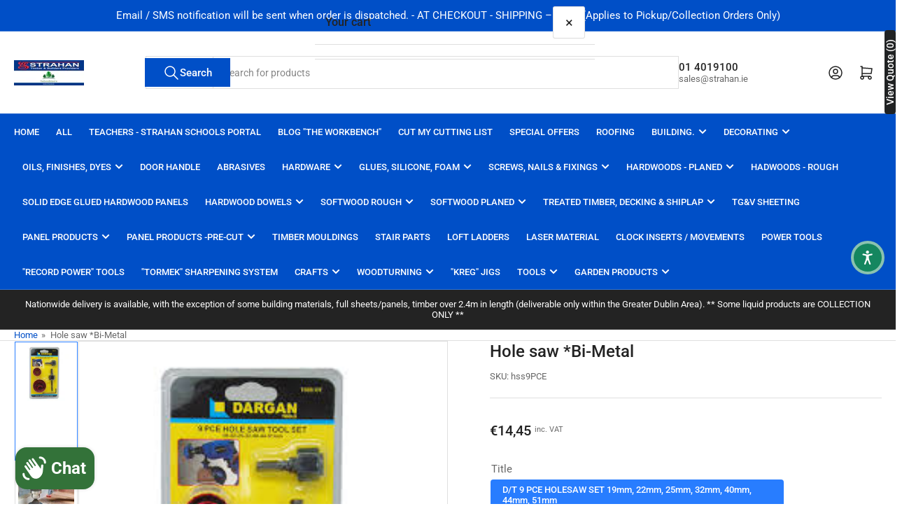

--- FILE ---
content_type: text/html; charset=utf-8
request_url: https://www.strahanonlineshop.ie/products/hole-saw-bi-metal
body_size: 66341
content:
<!doctype html>
<html
  lang="en"
  
>
  <head>
    <meta charset="utf-8">
    <meta name="viewport" content="width=device-width, initial-scale=1">

    <title>
      Hole saw *Bi-Metal
 &ndash; Strahan Timber.</title>

    
    <link rel="preconnect" href="//cdn.shopify.com" crossorigin>
    

    
      
      <link rel="preconnect" href="//fonts.shopifycdn.com" crossorigin>
      
    

    
    
      <link
        rel="preload"
        as="font"
        href="//www.strahanonlineshop.ie/cdn/fonts/roboto/roboto_n4.2019d890f07b1852f56ce63ba45b2db45d852cba.woff2"
        type="font/woff2"
        crossorigin
      >
    
    
      <link
        rel="preload"
        as="font"
        href="//www.strahanonlineshop.ie/cdn/fonts/roboto/roboto_n5.250d51708d76acbac296b0e21ede8f81de4e37aa.woff2"
        type="font/woff2"
        crossorigin
      >
    
    
    



<style data-shopify>
   @font-face {
  font-family: Roboto;
  font-weight: 400;
  font-style: normal;
  font-display: swap;
  src: url("//www.strahanonlineshop.ie/cdn/fonts/roboto/roboto_n4.2019d890f07b1852f56ce63ba45b2db45d852cba.woff2") format("woff2"),
       url("//www.strahanonlineshop.ie/cdn/fonts/roboto/roboto_n4.238690e0007583582327135619c5f7971652fa9d.woff") format("woff");
}

   @font-face {
  font-family: Roboto;
  font-weight: 700;
  font-style: normal;
  font-display: swap;
  src: url("//www.strahanonlineshop.ie/cdn/fonts/roboto/roboto_n7.f38007a10afbbde8976c4056bfe890710d51dec2.woff2") format("woff2"),
       url("//www.strahanonlineshop.ie/cdn/fonts/roboto/roboto_n7.94bfdd3e80c7be00e128703d245c207769d763f9.woff") format("woff");
}

   @font-face {
  font-family: Roboto;
  font-weight: 400;
  font-style: italic;
  font-display: swap;
  src: url("//www.strahanonlineshop.ie/cdn/fonts/roboto/roboto_i4.57ce898ccda22ee84f49e6b57ae302250655e2d4.woff2") format("woff2"),
       url("//www.strahanonlineshop.ie/cdn/fonts/roboto/roboto_i4.b21f3bd061cbcb83b824ae8c7671a82587b264bf.woff") format("woff");
}

   @font-face {
  font-family: Roboto;
  font-weight: 700;
  font-style: italic;
  font-display: swap;
  src: url("//www.strahanonlineshop.ie/cdn/fonts/roboto/roboto_i7.7ccaf9410746f2c53340607c42c43f90a9005937.woff2") format("woff2"),
       url("//www.strahanonlineshop.ie/cdn/fonts/roboto/roboto_i7.49ec21cdd7148292bffea74c62c0df6e93551516.woff") format("woff");
}

   @font-face {
  font-family: Roboto;
  font-weight: 500;
  font-style: normal;
  font-display: swap;
  src: url("//www.strahanonlineshop.ie/cdn/fonts/roboto/roboto_n5.250d51708d76acbac296b0e21ede8f81de4e37aa.woff2") format("woff2"),
       url("//www.strahanonlineshop.ie/cdn/fonts/roboto/roboto_n5.535e8c56f4cbbdea416167af50ab0ff1360a3949.woff") format("woff");
}

   @font-face {
  font-family: Roboto;
  font-weight: 700;
  font-style: normal;
  font-display: swap;
  src: url("//www.strahanonlineshop.ie/cdn/fonts/roboto/roboto_n7.f38007a10afbbde8976c4056bfe890710d51dec2.woff2") format("woff2"),
       url("//www.strahanonlineshop.ie/cdn/fonts/roboto/roboto_n7.94bfdd3e80c7be00e128703d245c207769d763f9.woff") format("woff");
}

   @font-face {
  font-family: Roboto;
  font-weight: 500;
  font-style: italic;
  font-display: swap;
  src: url("//www.strahanonlineshop.ie/cdn/fonts/roboto/roboto_i5.0ae24363bf5844e2ee3295d84078d36c9bd0faf4.woff2") format("woff2"),
       url("//www.strahanonlineshop.ie/cdn/fonts/roboto/roboto_i5.a9cdb6a43048799fe739d389c60b64059e33cf12.woff") format("woff");
}

   @font-face {
  font-family: Roboto;
  font-weight: 700;
  font-style: italic;
  font-display: swap;
  src: url("//www.strahanonlineshop.ie/cdn/fonts/roboto/roboto_i7.7ccaf9410746f2c53340607c42c43f90a9005937.woff2") format("woff2"),
       url("//www.strahanonlineshop.ie/cdn/fonts/roboto/roboto_i7.49ec21cdd7148292bffea74c62c0df6e93551516.woff") format("woff");
}

@font-face {
  font-family: Roboto;
  font-weight: 500;
  font-style: normal;
  font-display: swap;
  src: url("//www.strahanonlineshop.ie/cdn/fonts/roboto/roboto_n5.250d51708d76acbac296b0e21ede8f81de4e37aa.woff2") format("woff2"),
       url("//www.strahanonlineshop.ie/cdn/fonts/roboto/roboto_n5.535e8c56f4cbbdea416167af50ab0ff1360a3949.woff") format("woff");
}

:root {
   	--page-width: 146rem;
   	--spacing-base-1: 2rem;

   	--grid-desktop-horizontal-spacing: 20px;
   	--grid-desktop-vertical-spacing: 20px;
   	--grid-mobile-horizontal-spacing: 15px;
   	--grid-mobile-vertical-spacing: 15px;

   	--badge-radius: 24px;
   	--border-radius-base: 0;
   	--buttons-radius: 2px;
   	--inputs-radius: 0;
   	--inputs-border-width: 1px;

   	--color-base-white: #fff;
   	--color-product-review-star: #ffc700;

   	--color-sale: rgba(202 65 65 / 1.0);
   	--color-sale-background: #f1cdcd;
   	--color-error: rgba(146 44 44 / 1.0);
   	--color-error-background: #f7e5e5;
   	--color-success: rgba(51 114 57 / 1.0);
   	--color-success-background: #ddf0df;
   	--color-warning: rgba(189 107 27 / 1.0);
   	--color-warning-background: #f8e1cb;
   	--color-preorder: rgba(40 125 255 / 1.0);
   	--color-preorder-background: #e5efff;
   	--color-backorder: rgba(51 114 57 / 1.0);
   	--color-backorder-background: #ddf0df;
   	--color-price: 35 35 35 / 1.0;
   	--color-price-discounted: 103 103 103 / 1.0;
   	--color-price-discounted-final: 35 35 35 / 1.0;

   	--font-body-family: Roboto, sans-serif;
   	--font-body-style: normal;
   	--font-body-weight: 400;
   	--font-bolder-weight: 500;

   	--font-heading-family: Roboto, sans-serif;
   	--font-heading-style: normal;
   	--font-heading-weight: 500;

   	--font-body-scale: 1.0;
   	--font-heading-scale: 1.0;
   	--font-heading-spacing: 0.0em;
   	--font-heading-transform: none;
   	--font-product-price-scale: 1.0;
   	--font-product-price-grid-scale: 1.0;

   	--font-buttons-family: Roboto,sans-serif;
   	--font-buttons-transform: none;

   --font-badges-transform: uppercase;--font-badges-size: calc(var(--font-body-scale) * 1.2rem);}

  
  	

  	:root,
  	.color-background-1 {
  		--color-background: 255 255 255 / 1.0;
  		--color-foreground: 103 103 103 / 1.0;
  		--color-foreground-alt: 35 35 35 / 1.0;
  		--color-border: 223 223 223 / 1.0;
  		--color-box-shadow: 223 223 223 / 0.2;
  		--color-accent-1: 0 79 199 / 1.0;
  		--color-accent-2: 40 125 255 / 1.0;
  		--color-button: 0 79 199 / 1.0;
  		--color-button-text: 255 255 255 / 1.0;
  		--color-secondary-button: 40 125 255 / 1.0;
  		--color-secondary-button-text: 255 255 255 / 1.0;

  	  --color-product-cards-background: 255 255 255 / 1.0;
  	  --color-product-cards-foreground: 103 103 103 / 1.0;
  	  --color-product-cards-foreground-alt: 35 35 35 / 1.0;
  	  --color-product-cards-border: 223 223 223 / 1.0;
  	  --color-product-cards-box-shadow: 223 223 223 / 0.2;
  	  --color-product-cards-price: 35 35 35 / 1.0;
  	  --color-product-cards-price-discount: 103 103 103 / 1.0;
  	  --color-product-cards-price-discount-final: 35 35 35 / 1.0;

  	  --color-inputs-background: 255 255 255 / 1.0;
  	  --color-inputs-foreground: 103 103 103 / 1.0;
  	  --color-inputs-border: 223 223 223 / 1.0;
  	  --color-inputs-box-shadow: 223 223 223 / 0.2;

  	  --color-aux-background: 255 255 255 / 1.0;
  	  --color-aux-foreground: 35 35 35 / 1.0;
  	  --color-aux-border: 223 223 223 / 1.0;
  	  --color-aux-box-shadow: 223 223 223 / 0.2;
  	}

    .color-button-background-1 {
      --color-button: 0 79 199 / 1.0;
      --color-button-text: 255 255 255 / 1.0;
      --color-secondary-button: 40 125 255 / 1.0;
      --color-secondary-button-text: 255 255 255 / 1.0;
    }
  
  	

  	
  	.color-background-2 {
  		--color-background: 248 248 248 / 1.0;
  		--color-foreground: 103 103 103 / 1.0;
  		--color-foreground-alt: 35 35 35 / 1.0;
  		--color-border: 223 223 223 / 1.0;
  		--color-box-shadow: 223 223 223 / 0.2;
  		--color-accent-1: 0 79 199 / 1.0;
  		--color-accent-2: 40 125 255 / 1.0;
  		--color-button: 0 79 199 / 1.0;
  		--color-button-text: 255 255 255 / 1.0;
  		--color-secondary-button: 40 125 255 / 1.0;
  		--color-secondary-button-text: 255 255 255 / 1.0;

  	  --color-product-cards-background: 255 255 255 / 1.0;
  	  --color-product-cards-foreground: 103 103 103 / 1.0;
  	  --color-product-cards-foreground-alt: 35 35 35 / 1.0;
  	  --color-product-cards-border: 223 223 223 / 1.0;
  	  --color-product-cards-box-shadow: 223 223 223 / 0.2;
  	  --color-product-cards-price: 35 35 35 / 1.0;
  	  --color-product-cards-price-discount: 103 103 103 / 1.0;
  	  --color-product-cards-price-discount-final: 35 35 35 / 1.0;

  	  --color-inputs-background: 255 255 255 / 1.0;
  	  --color-inputs-foreground: 103 103 103 / 1.0;
  	  --color-inputs-border: 223 223 223 / 1.0;
  	  --color-inputs-box-shadow: 223 223 223 / 0.2;

  	  --color-aux-background: 255 255 255 / 1.0;
  	  --color-aux-foreground: 35 35 35 / 1.0;
  	  --color-aux-border: 223 223 223 / 1.0;
  	  --color-aux-box-shadow: 223 223 223 / 0.2;
  	}

    .color-button-background-2 {
      --color-button: 0 79 199 / 1.0;
      --color-button-text: 255 255 255 / 1.0;
      --color-secondary-button: 40 125 255 / 1.0;
      --color-secondary-button-text: 255 255 255 / 1.0;
    }
  
  	

  	
  	.color-accent-1 {
  		--color-background: 0 79 199 / 1.0;
  		--color-foreground: 255 255 255 / 1.0;
  		--color-foreground-alt: 255 255 255 / 1.0;
  		--color-border: 255 255 255 / 0.2;
  		--color-box-shadow: 255 255 255 / 0.2;
  		--color-accent-1: 255 255 255 / 1.0;
  		--color-accent-2: 40 125 255 / 1.0;
  		--color-button: 40 125 255 / 1.0;
  		--color-button-text: 255 255 255 / 1.0;
  		--color-secondary-button: 255 255 255 / 1.0;
  		--color-secondary-button-text: 40 125 255 / 1.0;

  	  --color-product-cards-background: 255 255 255 / 1.0;
  	  --color-product-cards-foreground: 103 103 103 / 1.0;
  	  --color-product-cards-foreground-alt: 35 35 35 / 1.0;
  	  --color-product-cards-border: 223 223 223 / 1.0;
  	  --color-product-cards-box-shadow: 223 223 223 / 0.2;
  	  --color-product-cards-price: 35 35 35 / 1.0;
  	  --color-product-cards-price-discount: 103 103 103 / 1.0;
  	  --color-product-cards-price-discount-final: 35 35 35 / 1.0;

  	  --color-inputs-background: 255 255 255 / 1.0;
  	  --color-inputs-foreground: 103 103 103 / 1.0;
  	  --color-inputs-border: 223 223 223 / 1.0;
  	  --color-inputs-box-shadow: 223 223 223 / 0.2;

  	  --color-aux-background: 255 255 255 / 1.0;
  	  --color-aux-foreground: 35 35 35 / 1.0;
  	  --color-aux-border: 223 223 223 / 1.0;
  	  --color-aux-box-shadow: 223 223 223 / 0.2;
  	}

    .color-button-accent-1 {
      --color-button: 40 125 255 / 1.0;
      --color-button-text: 255 255 255 / 1.0;
      --color-secondary-button: 255 255 255 / 1.0;
      --color-secondary-button-text: 40 125 255 / 1.0;
    }
  
  	

  	
  	.color-accent-2 {
  		--color-background: 40 125 255 / 1.0;
  		--color-foreground: 255 255 255 / 1.0;
  		--color-foreground-alt: 255 255 255 / 1.0;
  		--color-border: 255 255 255 / 0.25;
  		--color-box-shadow: 255 255 255 / 0.2;
  		--color-accent-1: 255 255 255 / 1.0;
  		--color-accent-2: 0 79 199 / 1.0;
  		--color-button: 0 79 199 / 1.0;
  		--color-button-text: 255 255 255 / 1.0;
  		--color-secondary-button: 255 255 255 / 1.0;
  		--color-secondary-button-text: 0 79 199 / 1.0;

  	  --color-product-cards-background: 255 255 255 / 1.0;
  	  --color-product-cards-foreground: 103 103 103 / 1.0;
  	  --color-product-cards-foreground-alt: 35 35 35 / 1.0;
  	  --color-product-cards-border: 223 223 223 / 1.0;
  	  --color-product-cards-box-shadow: 223 223 223 / 0.2;
  	  --color-product-cards-price: 35 35 35 / 1.0;
  	  --color-product-cards-price-discount: 103 103 103 / 1.0;
  	  --color-product-cards-price-discount-final: 35 35 35 / 1.0;

  	  --color-inputs-background: 255 255 255 / 1.0;
  	  --color-inputs-foreground: 103 103 103 / 1.0;
  	  --color-inputs-border: 223 223 223 / 1.0;
  	  --color-inputs-box-shadow: 223 223 223 / 0.2;

  	  --color-aux-background: 255 255 255 / 1.0;
  	  --color-aux-foreground: 35 35 35 / 1.0;
  	  --color-aux-border: 223 223 223 / 1.0;
  	  --color-aux-box-shadow: 223 223 223 / 0.2;
  	}

    .color-button-accent-2 {
      --color-button: 0 79 199 / 1.0;
      --color-button-text: 255 255 255 / 1.0;
      --color-secondary-button: 255 255 255 / 1.0;
      --color-secondary-button-text: 0 79 199 / 1.0;
    }
  
  	

  	
  	.color-accent-3 {
  		--color-background: 35 35 35 / 1.0;
  		--color-foreground: 255 255 255 / 1.0;
  		--color-foreground-alt: 255 255 255 / 1.0;
  		--color-border: 255 255 255 / 0.1;
  		--color-box-shadow: 255 255 255 / 0.2;
  		--color-accent-1: 255 255 255 / 1.0;
  		--color-accent-2: 0 79 199 / 1.0;
  		--color-button: 0 79 199 / 1.0;
  		--color-button-text: 255 255 255 / 1.0;
  		--color-secondary-button: 40 125 255 / 1.0;
  		--color-secondary-button-text: 255 255 255 / 1.0;

  	  --color-product-cards-background: 255 255 255 / 1.0;
  	  --color-product-cards-foreground: 103 103 103 / 1.0;
  	  --color-product-cards-foreground-alt: 35 35 35 / 1.0;
  	  --color-product-cards-border: 223 223 223 / 1.0;
  	  --color-product-cards-box-shadow: 223 223 223 / 0.2;
  	  --color-product-cards-price: 35 35 35 / 1.0;
  	  --color-product-cards-price-discount: 103 103 103 / 1.0;
  	  --color-product-cards-price-discount-final: 35 35 35 / 1.0;

  	  --color-inputs-background: 255 255 255 / 1.0;
  	  --color-inputs-foreground: 103 103 103 / 1.0;
  	  --color-inputs-border: 223 223 223 / 1.0;
  	  --color-inputs-box-shadow: 223 223 223 / 0.2;

  	  --color-aux-background: 255 255 255 / 1.0;
  	  --color-aux-foreground: 35 35 35 / 1.0;
  	  --color-aux-border: 223 223 223 / 1.0;
  	  --color-aux-box-shadow: 223 223 223 / 0.2;
  	}

    .color-button-accent-3 {
      --color-button: 0 79 199 / 1.0;
      --color-button-text: 255 255 255 / 1.0;
      --color-secondary-button: 40 125 255 / 1.0;
      --color-secondary-button-text: 255 255 255 / 1.0;
    }
  

  body, .color-background-1, .color-background-2, .color-accent-1, .color-accent-2, .color-accent-3 {
  	color: rgba(var(--color-foreground));
  	background-color: rgba(var(--color-background));
  }
</style>


    <style>
      html {
        box-sizing: border-box;
        -ms-overflow-style: scrollbar;
        -webkit-tap-highlight-color: rgba(0, 0, 0, 0);
        height: 100%;
        font-size: calc(var(--font-body-scale) * 62.5%);
        scroll-behavior: smooth;
        line-height: 1.15;
        -webkit-text-size-adjust: 100%;
      }

      * {
        box-sizing: inherit;
      }

      *::before,
      *::after {
        box-sizing: inherit;
      }

      body {
        min-height: 100%;
        font-size: 1.5rem;
        line-height: calc(1 + 0.6 / var(--font-body-scale));
        font-family: var(--font-body-family);
        font-style: var(--font-body-style);
        font-weight: var(--font-body-weight);
        text-transform: none;
        -webkit-font-smoothing: antialiased;
        -moz-osx-font-smoothing: grayscale;
        word-wrap: break-word;
        overflow-wrap: break-word;
        margin: 0;
      }

      .drawer {
        position: fixed;
        top: 0;
        inset-inline-end: 0;
        height: 100dvh;
        width: 85vw;
        max-width: 40rem;
        transform: translateX(calc(100% + 5rem));
      }

      [dir='rtl'] .drawer {
        transform: translateX(calc(-100% - 5rem));
      }

      .dropdown-list-wrap {
        visibility: hidden;
        opacity: 0;
      }

      .breadcrumb {
        display: none;
      }

      @media (min-width: 990px) {
        .breadcrumb {
          display: block;
        }
      }

      slideshow-component {
        display: block;
        height: auto;
        overflow: visible;
      }

      .slideshow {
        position: relative;
        display: block;
        overflow: hidden;
      }

      .slideshow-slide {
        position: relative;
        width: 100%;
        display: block;
        flex: none;
      }
    </style>

    <link href="//www.strahanonlineshop.ie/cdn/shop/t/21/assets/base.css?v=178006431121266981831765226896" rel="stylesheet" type="text/css" media="all" />

    <script src="//www.strahanonlineshop.ie/cdn/shop/t/21/assets/pubsub.js?v=73917151684401660251765226898" defer="defer"></script>
    <script src="//www.strahanonlineshop.ie/cdn/shop/t/21/assets/scripts.js?v=178920705890151292191765226877" defer="defer"></script>

    <script>window.performance && window.performance.mark && window.performance.mark('shopify.content_for_header.start');</script><meta name="google-site-verification" content="oznZKkW0_4UbsMICFnl8f-iEurN81_GIbVnv8ysBCUE">
<meta id="shopify-digital-wallet" name="shopify-digital-wallet" content="/50804326572/digital_wallets/dialog">
<meta name="shopify-checkout-api-token" content="db415ec1b2bca89014a1ecb8eba2cf7c">
<meta id="in-context-paypal-metadata" data-shop-id="50804326572" data-venmo-supported="false" data-environment="production" data-locale="en_US" data-paypal-v4="true" data-currency="EUR">
<link rel="alternate" type="application/json+oembed" href="https://www.strahanonlineshop.ie/products/hole-saw-bi-metal.oembed">
<script async="async" src="/checkouts/internal/preloads.js?locale=en-IE"></script>
<link rel="preconnect" href="https://shop.app" crossorigin="anonymous">
<script async="async" src="https://shop.app/checkouts/internal/preloads.js?locale=en-IE&shop_id=50804326572" crossorigin="anonymous"></script>
<script id="apple-pay-shop-capabilities" type="application/json">{"shopId":50804326572,"countryCode":"IE","currencyCode":"EUR","merchantCapabilities":["supports3DS"],"merchantId":"gid:\/\/shopify\/Shop\/50804326572","merchantName":"Strahan Timber.","requiredBillingContactFields":["postalAddress","email","phone"],"requiredShippingContactFields":["postalAddress","email","phone"],"shippingType":"shipping","supportedNetworks":["visa","masterCard"],"total":{"type":"pending","label":"Strahan Timber.","amount":"1.00"},"shopifyPaymentsEnabled":true,"supportsSubscriptions":true}</script>
<script id="shopify-features" type="application/json">{"accessToken":"db415ec1b2bca89014a1ecb8eba2cf7c","betas":["rich-media-storefront-analytics"],"domain":"www.strahanonlineshop.ie","predictiveSearch":true,"shopId":50804326572,"locale":"en"}</script>
<script>var Shopify = Shopify || {};
Shopify.shop = "strahan-distribution-ltd.myshopify.com";
Shopify.locale = "en";
Shopify.currency = {"active":"EUR","rate":"1.0"};
Shopify.country = "IE";
Shopify.theme = {"name":"Updated copy of Athens","id":190798496081,"schema_name":"Athens","schema_version":"6.3.0","theme_store_id":1608,"role":"main"};
Shopify.theme.handle = "null";
Shopify.theme.style = {"id":null,"handle":null};
Shopify.cdnHost = "www.strahanonlineshop.ie/cdn";
Shopify.routes = Shopify.routes || {};
Shopify.routes.root = "/";</script>
<script type="module">!function(o){(o.Shopify=o.Shopify||{}).modules=!0}(window);</script>
<script>!function(o){function n(){var o=[];function n(){o.push(Array.prototype.slice.apply(arguments))}return n.q=o,n}var t=o.Shopify=o.Shopify||{};t.loadFeatures=n(),t.autoloadFeatures=n()}(window);</script>
<script>
  window.ShopifyPay = window.ShopifyPay || {};
  window.ShopifyPay.apiHost = "shop.app\/pay";
  window.ShopifyPay.redirectState = null;
</script>
<script id="shop-js-analytics" type="application/json">{"pageType":"product"}</script>
<script defer="defer" async type="module" src="//www.strahanonlineshop.ie/cdn/shopifycloud/shop-js/modules/v2/client.init-shop-cart-sync_C5BV16lS.en.esm.js"></script>
<script defer="defer" async type="module" src="//www.strahanonlineshop.ie/cdn/shopifycloud/shop-js/modules/v2/chunk.common_CygWptCX.esm.js"></script>
<script type="module">
  await import("//www.strahanonlineshop.ie/cdn/shopifycloud/shop-js/modules/v2/client.init-shop-cart-sync_C5BV16lS.en.esm.js");
await import("//www.strahanonlineshop.ie/cdn/shopifycloud/shop-js/modules/v2/chunk.common_CygWptCX.esm.js");

  window.Shopify.SignInWithShop?.initShopCartSync?.({"fedCMEnabled":true,"windoidEnabled":true});

</script>
<script>
  window.Shopify = window.Shopify || {};
  if (!window.Shopify.featureAssets) window.Shopify.featureAssets = {};
  window.Shopify.featureAssets['shop-js'] = {"shop-cart-sync":["modules/v2/client.shop-cart-sync_ZFArdW7E.en.esm.js","modules/v2/chunk.common_CygWptCX.esm.js"],"init-fed-cm":["modules/v2/client.init-fed-cm_CmiC4vf6.en.esm.js","modules/v2/chunk.common_CygWptCX.esm.js"],"shop-button":["modules/v2/client.shop-button_tlx5R9nI.en.esm.js","modules/v2/chunk.common_CygWptCX.esm.js"],"shop-cash-offers":["modules/v2/client.shop-cash-offers_DOA2yAJr.en.esm.js","modules/v2/chunk.common_CygWptCX.esm.js","modules/v2/chunk.modal_D71HUcav.esm.js"],"init-windoid":["modules/v2/client.init-windoid_sURxWdc1.en.esm.js","modules/v2/chunk.common_CygWptCX.esm.js"],"shop-toast-manager":["modules/v2/client.shop-toast-manager_ClPi3nE9.en.esm.js","modules/v2/chunk.common_CygWptCX.esm.js"],"init-shop-email-lookup-coordinator":["modules/v2/client.init-shop-email-lookup-coordinator_B8hsDcYM.en.esm.js","modules/v2/chunk.common_CygWptCX.esm.js"],"init-shop-cart-sync":["modules/v2/client.init-shop-cart-sync_C5BV16lS.en.esm.js","modules/v2/chunk.common_CygWptCX.esm.js"],"avatar":["modules/v2/client.avatar_BTnouDA3.en.esm.js"],"pay-button":["modules/v2/client.pay-button_FdsNuTd3.en.esm.js","modules/v2/chunk.common_CygWptCX.esm.js"],"init-customer-accounts":["modules/v2/client.init-customer-accounts_DxDtT_ad.en.esm.js","modules/v2/client.shop-login-button_C5VAVYt1.en.esm.js","modules/v2/chunk.common_CygWptCX.esm.js","modules/v2/chunk.modal_D71HUcav.esm.js"],"init-shop-for-new-customer-accounts":["modules/v2/client.init-shop-for-new-customer-accounts_ChsxoAhi.en.esm.js","modules/v2/client.shop-login-button_C5VAVYt1.en.esm.js","modules/v2/chunk.common_CygWptCX.esm.js","modules/v2/chunk.modal_D71HUcav.esm.js"],"shop-login-button":["modules/v2/client.shop-login-button_C5VAVYt1.en.esm.js","modules/v2/chunk.common_CygWptCX.esm.js","modules/v2/chunk.modal_D71HUcav.esm.js"],"init-customer-accounts-sign-up":["modules/v2/client.init-customer-accounts-sign-up_CPSyQ0Tj.en.esm.js","modules/v2/client.shop-login-button_C5VAVYt1.en.esm.js","modules/v2/chunk.common_CygWptCX.esm.js","modules/v2/chunk.modal_D71HUcav.esm.js"],"shop-follow-button":["modules/v2/client.shop-follow-button_Cva4Ekp9.en.esm.js","modules/v2/chunk.common_CygWptCX.esm.js","modules/v2/chunk.modal_D71HUcav.esm.js"],"checkout-modal":["modules/v2/client.checkout-modal_BPM8l0SH.en.esm.js","modules/v2/chunk.common_CygWptCX.esm.js","modules/v2/chunk.modal_D71HUcav.esm.js"],"lead-capture":["modules/v2/client.lead-capture_Bi8yE_yS.en.esm.js","modules/v2/chunk.common_CygWptCX.esm.js","modules/v2/chunk.modal_D71HUcav.esm.js"],"shop-login":["modules/v2/client.shop-login_D6lNrXab.en.esm.js","modules/v2/chunk.common_CygWptCX.esm.js","modules/v2/chunk.modal_D71HUcav.esm.js"],"payment-terms":["modules/v2/client.payment-terms_CZxnsJam.en.esm.js","modules/v2/chunk.common_CygWptCX.esm.js","modules/v2/chunk.modal_D71HUcav.esm.js"]};
</script>
<script id="__st">var __st={"a":50804326572,"offset":0,"reqid":"21abd533-f8ab-4839-b466-8fdb5a61baeb-1768813037","pageurl":"www.strahanonlineshop.ie\/products\/hole-saw-bi-metal","u":"e1941582d5e5","p":"product","rtyp":"product","rid":7385753977004};</script>
<script>window.ShopifyPaypalV4VisibilityTracking = true;</script>
<script id="captcha-bootstrap">!function(){'use strict';const t='contact',e='account',n='new_comment',o=[[t,t],['blogs',n],['comments',n],[t,'customer']],c=[[e,'customer_login'],[e,'guest_login'],[e,'recover_customer_password'],[e,'create_customer']],r=t=>t.map((([t,e])=>`form[action*='/${t}']:not([data-nocaptcha='true']) input[name='form_type'][value='${e}']`)).join(','),a=t=>()=>t?[...document.querySelectorAll(t)].map((t=>t.form)):[];function s(){const t=[...o],e=r(t);return a(e)}const i='password',u='form_key',d=['recaptcha-v3-token','g-recaptcha-response','h-captcha-response',i],f=()=>{try{return window.sessionStorage}catch{return}},m='__shopify_v',_=t=>t.elements[u];function p(t,e,n=!1){try{const o=window.sessionStorage,c=JSON.parse(o.getItem(e)),{data:r}=function(t){const{data:e,action:n}=t;return t[m]||n?{data:e,action:n}:{data:t,action:n}}(c);for(const[e,n]of Object.entries(r))t.elements[e]&&(t.elements[e].value=n);n&&o.removeItem(e)}catch(o){console.error('form repopulation failed',{error:o})}}const l='form_type',E='cptcha';function T(t){t.dataset[E]=!0}const w=window,h=w.document,L='Shopify',v='ce_forms',y='captcha';let A=!1;((t,e)=>{const n=(g='f06e6c50-85a8-45c8-87d0-21a2b65856fe',I='https://cdn.shopify.com/shopifycloud/storefront-forms-hcaptcha/ce_storefront_forms_captcha_hcaptcha.v1.5.2.iife.js',D={infoText:'Protected by hCaptcha',privacyText:'Privacy',termsText:'Terms'},(t,e,n)=>{const o=w[L][v],c=o.bindForm;if(c)return c(t,g,e,D).then(n);var r;o.q.push([[t,g,e,D],n]),r=I,A||(h.body.append(Object.assign(h.createElement('script'),{id:'captcha-provider',async:!0,src:r})),A=!0)});var g,I,D;w[L]=w[L]||{},w[L][v]=w[L][v]||{},w[L][v].q=[],w[L][y]=w[L][y]||{},w[L][y].protect=function(t,e){n(t,void 0,e),T(t)},Object.freeze(w[L][y]),function(t,e,n,w,h,L){const[v,y,A,g]=function(t,e,n){const i=e?o:[],u=t?c:[],d=[...i,...u],f=r(d),m=r(i),_=r(d.filter((([t,e])=>n.includes(e))));return[a(f),a(m),a(_),s()]}(w,h,L),I=t=>{const e=t.target;return e instanceof HTMLFormElement?e:e&&e.form},D=t=>v().includes(t);t.addEventListener('submit',(t=>{const e=I(t);if(!e)return;const n=D(e)&&!e.dataset.hcaptchaBound&&!e.dataset.recaptchaBound,o=_(e),c=g().includes(e)&&(!o||!o.value);(n||c)&&t.preventDefault(),c&&!n&&(function(t){try{if(!f())return;!function(t){const e=f();if(!e)return;const n=_(t);if(!n)return;const o=n.value;o&&e.removeItem(o)}(t);const e=Array.from(Array(32),(()=>Math.random().toString(36)[2])).join('');!function(t,e){_(t)||t.append(Object.assign(document.createElement('input'),{type:'hidden',name:u})),t.elements[u].value=e}(t,e),function(t,e){const n=f();if(!n)return;const o=[...t.querySelectorAll(`input[type='${i}']`)].map((({name:t})=>t)),c=[...d,...o],r={};for(const[a,s]of new FormData(t).entries())c.includes(a)||(r[a]=s);n.setItem(e,JSON.stringify({[m]:1,action:t.action,data:r}))}(t,e)}catch(e){console.error('failed to persist form',e)}}(e),e.submit())}));const S=(t,e)=>{t&&!t.dataset[E]&&(n(t,e.some((e=>e===t))),T(t))};for(const o of['focusin','change'])t.addEventListener(o,(t=>{const e=I(t);D(e)&&S(e,y())}));const B=e.get('form_key'),M=e.get(l),P=B&&M;t.addEventListener('DOMContentLoaded',(()=>{const t=y();if(P)for(const e of t)e.elements[l].value===M&&p(e,B);[...new Set([...A(),...v().filter((t=>'true'===t.dataset.shopifyCaptcha))])].forEach((e=>S(e,t)))}))}(h,new URLSearchParams(w.location.search),n,t,e,['guest_login'])})(!0,!0)}();</script>
<script integrity="sha256-4kQ18oKyAcykRKYeNunJcIwy7WH5gtpwJnB7kiuLZ1E=" data-source-attribution="shopify.loadfeatures" defer="defer" src="//www.strahanonlineshop.ie/cdn/shopifycloud/storefront/assets/storefront/load_feature-a0a9edcb.js" crossorigin="anonymous"></script>
<script crossorigin="anonymous" defer="defer" src="//www.strahanonlineshop.ie/cdn/shopifycloud/storefront/assets/shopify_pay/storefront-65b4c6d7.js?v=20250812"></script>
<script data-source-attribution="shopify.dynamic_checkout.dynamic.init">var Shopify=Shopify||{};Shopify.PaymentButton=Shopify.PaymentButton||{isStorefrontPortableWallets:!0,init:function(){window.Shopify.PaymentButton.init=function(){};var t=document.createElement("script");t.src="https://www.strahanonlineshop.ie/cdn/shopifycloud/portable-wallets/latest/portable-wallets.en.js",t.type="module",document.head.appendChild(t)}};
</script>
<script data-source-attribution="shopify.dynamic_checkout.buyer_consent">
  function portableWalletsHideBuyerConsent(e){var t=document.getElementById("shopify-buyer-consent"),n=document.getElementById("shopify-subscription-policy-button");t&&n&&(t.classList.add("hidden"),t.setAttribute("aria-hidden","true"),n.removeEventListener("click",e))}function portableWalletsShowBuyerConsent(e){var t=document.getElementById("shopify-buyer-consent"),n=document.getElementById("shopify-subscription-policy-button");t&&n&&(t.classList.remove("hidden"),t.removeAttribute("aria-hidden"),n.addEventListener("click",e))}window.Shopify?.PaymentButton&&(window.Shopify.PaymentButton.hideBuyerConsent=portableWalletsHideBuyerConsent,window.Shopify.PaymentButton.showBuyerConsent=portableWalletsShowBuyerConsent);
</script>
<script>
  function portableWalletsCleanup(e){e&&e.src&&console.error("Failed to load portable wallets script "+e.src);var t=document.querySelectorAll("shopify-accelerated-checkout .shopify-payment-button__skeleton, shopify-accelerated-checkout-cart .wallet-cart-button__skeleton"),e=document.getElementById("shopify-buyer-consent");for(let e=0;e<t.length;e++)t[e].remove();e&&e.remove()}function portableWalletsNotLoadedAsModule(e){e instanceof ErrorEvent&&"string"==typeof e.message&&e.message.includes("import.meta")&&"string"==typeof e.filename&&e.filename.includes("portable-wallets")&&(window.removeEventListener("error",portableWalletsNotLoadedAsModule),window.Shopify.PaymentButton.failedToLoad=e,"loading"===document.readyState?document.addEventListener("DOMContentLoaded",window.Shopify.PaymentButton.init):window.Shopify.PaymentButton.init())}window.addEventListener("error",portableWalletsNotLoadedAsModule);
</script>

<script type="module" src="https://www.strahanonlineshop.ie/cdn/shopifycloud/portable-wallets/latest/portable-wallets.en.js" onError="portableWalletsCleanup(this)" crossorigin="anonymous"></script>
<script nomodule>
  document.addEventListener("DOMContentLoaded", portableWalletsCleanup);
</script>

<script id='scb4127' type='text/javascript' async='' src='https://www.strahanonlineshop.ie/cdn/shopifycloud/privacy-banner/storefront-banner.js'></script><link id="shopify-accelerated-checkout-styles" rel="stylesheet" media="screen" href="https://www.strahanonlineshop.ie/cdn/shopifycloud/portable-wallets/latest/accelerated-checkout-backwards-compat.css" crossorigin="anonymous">
<style id="shopify-accelerated-checkout-cart">
        #shopify-buyer-consent {
  margin-top: 1em;
  display: inline-block;
  width: 100%;
}

#shopify-buyer-consent.hidden {
  display: none;
}

#shopify-subscription-policy-button {
  background: none;
  border: none;
  padding: 0;
  text-decoration: underline;
  font-size: inherit;
  cursor: pointer;
}

#shopify-subscription-policy-button::before {
  box-shadow: none;
}

      </style>

<script>window.performance && window.performance.mark && window.performance.mark('shopify.content_for_header.end');</script>

    <script>
      if (Shopify.designMode) {
        document.documentElement.classList.add('shopify-design-mode');
      }
    </script>
      <meta name="description" content="A plain high-quality, bi-metal hole saw is a cutting tool used with drills to create holes in materials like wood, metal, or plastic. It is made from two types of metal (bi-metal): a durable steel body for strength and longevity, and HSS (High-Speed Steel) teeth for sharpness and efficient cutting. The teeth have vario">
    
    <link rel="canonical" href="https://www.strahanonlineshop.ie/products/hole-saw-bi-metal">
    


<meta property="og:site_name" content="Strahan Timber.">
<meta property="og:url" content="https://www.strahanonlineshop.ie/products/hole-saw-bi-metal">
<meta property="og:title" content="Hole saw *Bi-Metal">
<meta property="og:type" content="product">
<meta property="og:description" content="A plain high-quality, bi-metal hole saw is a cutting tool used with drills to create holes in materials like wood, metal, or plastic. It is made from two types of metal (bi-metal): a durable steel body for strength and longevity, and HSS (High-Speed Steel) teeth for sharpness and efficient cutting. The teeth have vario"><meta property="og:image" content="http://www.strahanonlineshop.ie/cdn/shop/files/hole-saw-bi-metal-757963.jpg?v=1750886003">
  <meta property="og:image:secure_url" content="https://www.strahanonlineshop.ie/cdn/shop/files/hole-saw-bi-metal-757963.jpg?v=1750886003">
  <meta property="og:image:width" content="225">
  <meta property="og:image:height" content="225"><meta
    property="og:price:amount"
    content="14,45"
  >
  <meta property="og:price:currency" content="EUR"><meta name="twitter:card" content="summary_large_image">
<meta name="twitter:title" content="Hole saw *Bi-Metal">
<meta name="twitter:description" content="A plain high-quality, bi-metal hole saw is a cutting tool used with drills to create holes in materials like wood, metal, or plastic. It is made from two types of metal (bi-metal): a durable steel body for strength and longevity, and HSS (High-Speed Steel) teeth for sharpness and efficient cutting. The teeth have vario">

    
  <!-- BEGIN app block: shopify://apps/o-request-a-quote/blocks/omgrfq_script/5f4ac0e6-8a57-4f3d-853e-0194eab86273 --><script
  id="omgrfq-script"
  type='text/javascript'
  data-type="custom">
    if ((typeof window.jQuery === 'undefined')) {<!-- BEGIN app snippet: omg-jquery -->
    (function(){"use strict";var C=document,D=window,st=C.documentElement,L=C.createElement.bind(C),ft=L("div"),q=L("table"),Mt=L("tbody"),ot=L("tr"),H=Array.isArray,S=Array.prototype,Dt=S.concat,U=S.filter,at=S.indexOf,ct=S.map,Bt=S.push,ht=S.slice,z=S.some,_t=S.splice,Pt=/^#(?:[\w-]|\\.|[^\x00-\xa0])*$/,Ht=/^\.(?:[\w-]|\\.|[^\x00-\xa0])*$/,$t=/<.+>/,jt=/^\w+$/;function J(t,n){var r=It(n);return!t||!r&&!A(n)&&!c(n)?[]:!r&&Ht.test(t)?n.getElementsByClassName(t.slice(1).replace(/\\/g,"")):!r&&jt.test(t)?n.getElementsByTagName(t):n.querySelectorAll(t)}var dt=function(){function t(n,r){if(n){if(Y(n))return n;var i=n;if(g(n)){var e=r||C;if(i=Pt.test(n)&&A(e)?e.getElementById(n.slice(1).replace(/\\/g,"")):$t.test(n)?yt(n):Y(e)?e.find(n):g(e)?o(e).find(n):J(n,e),!i)return}else if(O(n))return this.ready(n);(i.nodeType||i===D)&&(i=[i]),this.length=i.length;for(var s=0,f=this.length;s<f;s++)this[s]=i[s]}}return t.prototype.init=function(n,r){return new t(n,r)},t}(),u=dt.prototype,o=u.init;o.fn=o.prototype=u,u.length=0,u.splice=_t,typeof Symbol=="function"&&(u[Symbol.iterator]=S[Symbol.iterator]);function Y(t){return t instanceof dt}function B(t){return!!t&&t===t.window}function A(t){return!!t&&t.nodeType===9}function It(t){return!!t&&t.nodeType===11}function c(t){return!!t&&t.nodeType===1}function Ft(t){return!!t&&t.nodeType===3}function Wt(t){return typeof t=="boolean"}function O(t){return typeof t=="function"}function g(t){return typeof t=="string"}function v(t){return t===void 0}function P(t){return t===null}function lt(t){return!isNaN(parseFloat(t))&&isFinite(t)}function G(t){if(typeof t!="object"||t===null)return!1;var n=Object.getPrototypeOf(t);return n===null||n===Object.prototype}o.isWindow=B,o.isFunction=O,o.isArray=H,o.isNumeric=lt,o.isPlainObject=G;function d(t,n,r){if(r){for(var i=t.length;i--;)if(n.call(t[i],i,t[i])===!1)return t}else if(G(t))for(var e=Object.keys(t),i=0,s=e.length;i<s;i++){var f=e[i];if(n.call(t[f],f,t[f])===!1)return t}else for(var i=0,s=t.length;i<s;i++)if(n.call(t[i],i,t[i])===!1)return t;return t}o.each=d,u.each=function(t){return d(this,t)},u.empty=function(){return this.each(function(t,n){for(;n.firstChild;)n.removeChild(n.firstChild)})};var qt=/\S+/g;function j(t){return g(t)?t.match(qt)||[]:[]}u.toggleClass=function(t,n){var r=j(t),i=!v(n);return this.each(function(e,s){c(s)&&d(r,function(f,a){i?n?s.classList.add(a):s.classList.remove(a):s.classList.toggle(a)})})},u.addClass=function(t){return this.toggleClass(t,!0)},u.removeAttr=function(t){var n=j(t);return this.each(function(r,i){c(i)&&d(n,function(e,s){i.removeAttribute(s)})})};function Ut(t,n){if(t){if(g(t)){if(arguments.length<2){if(!this[0]||!c(this[0]))return;var r=this[0].getAttribute(t);return P(r)?void 0:r}return v(n)?this:P(n)?this.removeAttr(t):this.each(function(e,s){c(s)&&s.setAttribute(t,n)})}for(var i in t)this.attr(i,t[i]);return this}}u.attr=Ut,u.removeClass=function(t){return arguments.length?this.toggleClass(t,!1):this.attr("class","")},u.hasClass=function(t){return!!t&&z.call(this,function(n){return c(n)&&n.classList.contains(t)})},u.get=function(t){return v(t)?ht.call(this):(t=Number(t),this[t<0?t+this.length:t])},u.eq=function(t){return o(this.get(t))},u.first=function(){return this.eq(0)},u.last=function(){return this.eq(-1)};function zt(t){return v(t)?this.get().map(function(n){return c(n)||Ft(n)?n.textContent:""}).join(""):this.each(function(n,r){c(r)&&(r.textContent=t)})}u.text=zt;function T(t,n,r){if(c(t)){var i=D.getComputedStyle(t,null);return r?i.getPropertyValue(n)||void 0:i[n]||t.style[n]}}function E(t,n){return parseInt(T(t,n),10)||0}function gt(t,n){return E(t,"border".concat(n?"Left":"Top","Width"))+E(t,"padding".concat(n?"Left":"Top"))+E(t,"padding".concat(n?"Right":"Bottom"))+E(t,"border".concat(n?"Right":"Bottom","Width"))}var X={};function Jt(t){if(X[t])return X[t];var n=L(t);C.body.insertBefore(n,null);var r=T(n,"display");return C.body.removeChild(n),X[t]=r!=="none"?r:"block"}function vt(t){return T(t,"display")==="none"}function pt(t,n){var r=t&&(t.matches||t.webkitMatchesSelector||t.msMatchesSelector);return!!r&&!!n&&r.call(t,n)}function I(t){return g(t)?function(n,r){return pt(r,t)}:O(t)?t:Y(t)?function(n,r){return t.is(r)}:t?function(n,r){return r===t}:function(){return!1}}u.filter=function(t){var n=I(t);return o(U.call(this,function(r,i){return n.call(r,i,r)}))};function x(t,n){return n?t.filter(n):t}u.detach=function(t){return x(this,t).each(function(n,r){r.parentNode&&r.parentNode.removeChild(r)}),this};var Yt=/^\s*<(\w+)[^>]*>/,Gt=/^<(\w+)\s*\/?>(?:<\/\1>)?$/,mt={"*":ft,tr:Mt,td:ot,th:ot,thead:q,tbody:q,tfoot:q};function yt(t){if(!g(t))return[];if(Gt.test(t))return[L(RegExp.$1)];var n=Yt.test(t)&&RegExp.$1,r=mt[n]||mt["*"];return r.innerHTML=t,o(r.childNodes).detach().get()}o.parseHTML=yt,u.has=function(t){var n=g(t)?function(r,i){return J(t,i).length}:function(r,i){return i.contains(t)};return this.filter(n)},u.not=function(t){var n=I(t);return this.filter(function(r,i){return(!g(t)||c(i))&&!n.call(i,r,i)})};function R(t,n,r,i){for(var e=[],s=O(n),f=i&&I(i),a=0,y=t.length;a<y;a++)if(s){var h=n(t[a]);h.length&&Bt.apply(e,h)}else for(var p=t[a][n];p!=null&&!(i&&f(-1,p));)e.push(p),p=r?p[n]:null;return e}function bt(t){return t.multiple&&t.options?R(U.call(t.options,function(n){return n.selected&&!n.disabled&&!n.parentNode.disabled}),"value"):t.value||""}function Xt(t){return arguments.length?this.each(function(n,r){var i=r.multiple&&r.options;if(i||Ot.test(r.type)){var e=H(t)?ct.call(t,String):P(t)?[]:[String(t)];i?d(r.options,function(s,f){f.selected=e.indexOf(f.value)>=0},!0):r.checked=e.indexOf(r.value)>=0}else r.value=v(t)||P(t)?"":t}):this[0]&&bt(this[0])}u.val=Xt,u.is=function(t){var n=I(t);return z.call(this,function(r,i){return n.call(r,i,r)})},o.guid=1;function w(t){return t.length>1?U.call(t,function(n,r,i){return at.call(i,n)===r}):t}o.unique=w,u.add=function(t,n){return o(w(this.get().concat(o(t,n).get())))},u.children=function(t){return x(o(w(R(this,function(n){return n.children}))),t)},u.parent=function(t){return x(o(w(R(this,"parentNode"))),t)},u.index=function(t){var n=t?o(t)[0]:this[0],r=t?this:o(n).parent().children();return at.call(r,n)},u.closest=function(t){var n=this.filter(t);if(n.length)return n;var r=this.parent();return r.length?r.closest(t):n},u.siblings=function(t){return x(o(w(R(this,function(n){return o(n).parent().children().not(n)}))),t)},u.find=function(t){return o(w(R(this,function(n){return J(t,n)})))};var Kt=/^\s*<!(?:\[CDATA\[|--)|(?:\]\]|--)>\s*$/g,Qt=/^$|^module$|\/(java|ecma)script/i,Vt=["type","src","nonce","noModule"];function Zt(t,n){var r=o(t);r.filter("script").add(r.find("script")).each(function(i,e){if(Qt.test(e.type)&&st.contains(e)){var s=L("script");s.text=e.textContent.replace(Kt,""),d(Vt,function(f,a){e[a]&&(s[a]=e[a])}),n.head.insertBefore(s,null),n.head.removeChild(s)}})}function kt(t,n,r,i,e){i?t.insertBefore(n,r?t.firstChild:null):t.nodeName==="HTML"?t.parentNode.replaceChild(n,t):t.parentNode.insertBefore(n,r?t:t.nextSibling),e&&Zt(n,t.ownerDocument)}function N(t,n,r,i,e,s,f,a){return d(t,function(y,h){d(o(h),function(p,M){d(o(n),function(b,W){var rt=r?M:W,it=r?W:M,m=r?p:b;kt(rt,m?it.cloneNode(!0):it,i,e,!m)},a)},f)},s),n}u.after=function(){return N(arguments,this,!1,!1,!1,!0,!0)},u.append=function(){return N(arguments,this,!1,!1,!0)};function tn(t){if(!arguments.length)return this[0]&&this[0].innerHTML;if(v(t))return this;var n=/<script[\s>]/.test(t);return this.each(function(r,i){c(i)&&(n?o(i).empty().append(t):i.innerHTML=t)})}u.html=tn,u.appendTo=function(t){return N(arguments,this,!0,!1,!0)},u.wrapInner=function(t){return this.each(function(n,r){var i=o(r),e=i.contents();e.length?e.wrapAll(t):i.append(t)})},u.before=function(){return N(arguments,this,!1,!0)},u.wrapAll=function(t){for(var n=o(t),r=n[0];r.children.length;)r=r.firstElementChild;return this.first().before(n),this.appendTo(r)},u.wrap=function(t){return this.each(function(n,r){var i=o(t)[0];o(r).wrapAll(n?i.cloneNode(!0):i)})},u.insertAfter=function(t){return N(arguments,this,!0,!1,!1,!1,!1,!0)},u.insertBefore=function(t){return N(arguments,this,!0,!0)},u.prepend=function(){return N(arguments,this,!1,!0,!0,!0,!0)},u.prependTo=function(t){return N(arguments,this,!0,!0,!0,!1,!1,!0)},u.contents=function(){return o(w(R(this,function(t){return t.tagName==="IFRAME"?[t.contentDocument]:t.tagName==="TEMPLATE"?t.content.childNodes:t.childNodes})))},u.next=function(t,n,r){return x(o(w(R(this,"nextElementSibling",n,r))),t)},u.nextAll=function(t){return this.next(t,!0)},u.nextUntil=function(t,n){return this.next(n,!0,t)},u.parents=function(t,n){return x(o(w(R(this,"parentElement",!0,n))),t)},u.parentsUntil=function(t,n){return this.parents(n,t)},u.prev=function(t,n,r){return x(o(w(R(this,"previousElementSibling",n,r))),t)},u.prevAll=function(t){return this.prev(t,!0)},u.prevUntil=function(t,n){return this.prev(n,!0,t)},u.map=function(t){return o(Dt.apply([],ct.call(this,function(n,r){return t.call(n,r,n)})))},u.clone=function(){return this.map(function(t,n){return n.cloneNode(!0)})},u.offsetParent=function(){return this.map(function(t,n){for(var r=n.offsetParent;r&&T(r,"position")==="static";)r=r.offsetParent;return r||st})},u.slice=function(t,n){return o(ht.call(this,t,n))};var nn=/-([a-z])/g;function K(t){return t.replace(nn,function(n,r){return r.toUpperCase()})}u.ready=function(t){var n=function(){return setTimeout(t,0,o)};return C.readyState!=="loading"?n():C.addEventListener("DOMContentLoaded",n),this},u.unwrap=function(){return this.parent().each(function(t,n){if(n.tagName!=="BODY"){var r=o(n);r.replaceWith(r.children())}}),this},u.offset=function(){var t=this[0];if(t){var n=t.getBoundingClientRect();return{top:n.top+D.pageYOffset,left:n.left+D.pageXOffset}}},u.position=function(){var t=this[0];if(t){var n=T(t,"position")==="fixed",r=n?t.getBoundingClientRect():this.offset();if(!n){for(var i=t.ownerDocument,e=t.offsetParent||i.documentElement;(e===i.body||e===i.documentElement)&&T(e,"position")==="static";)e=e.parentNode;if(e!==t&&c(e)){var s=o(e).offset();r.top-=s.top+E(e,"borderTopWidth"),r.left-=s.left+E(e,"borderLeftWidth")}}return{top:r.top-E(t,"marginTop"),left:r.left-E(t,"marginLeft")}}};var Et={class:"className",contenteditable:"contentEditable",for:"htmlFor",readonly:"readOnly",maxlength:"maxLength",tabindex:"tabIndex",colspan:"colSpan",rowspan:"rowSpan",usemap:"useMap"};u.prop=function(t,n){if(t){if(g(t))return t=Et[t]||t,arguments.length<2?this[0]&&this[0][t]:this.each(function(i,e){e[t]=n});for(var r in t)this.prop(r,t[r]);return this}},u.removeProp=function(t){return this.each(function(n,r){delete r[Et[t]||t]})};var rn=/^--/;function Q(t){return rn.test(t)}var V={},en=ft.style,un=["webkit","moz","ms"];function sn(t,n){if(n===void 0&&(n=Q(t)),n)return t;if(!V[t]){var r=K(t),i="".concat(r[0].toUpperCase()).concat(r.slice(1)),e="".concat(r," ").concat(un.join("".concat(i," "))).concat(i).split(" ");d(e,function(s,f){if(f in en)return V[t]=f,!1})}return V[t]}var fn={animationIterationCount:!0,columnCount:!0,flexGrow:!0,flexShrink:!0,fontWeight:!0,gridArea:!0,gridColumn:!0,gridColumnEnd:!0,gridColumnStart:!0,gridRow:!0,gridRowEnd:!0,gridRowStart:!0,lineHeight:!0,opacity:!0,order:!0,orphans:!0,widows:!0,zIndex:!0};function wt(t,n,r){return r===void 0&&(r=Q(t)),!r&&!fn[t]&&lt(n)?"".concat(n,"px"):n}function on(t,n){if(g(t)){var r=Q(t);return t=sn(t,r),arguments.length<2?this[0]&&T(this[0],t,r):t?(n=wt(t,n,r),this.each(function(e,s){c(s)&&(r?s.style.setProperty(t,n):s.style[t]=n)})):this}for(var i in t)this.css(i,t[i]);return this}u.css=on;function Ct(t,n){try{return t(n)}catch{return n}}var an=/^\s+|\s+$/;function St(t,n){var r=t.dataset[n]||t.dataset[K(n)];return an.test(r)?r:Ct(JSON.parse,r)}function cn(t,n,r){r=Ct(JSON.stringify,r),t.dataset[K(n)]=r}function hn(t,n){if(!t){if(!this[0])return;var r={};for(var i in this[0].dataset)r[i]=St(this[0],i);return r}if(g(t))return arguments.length<2?this[0]&&St(this[0],t):v(n)?this:this.each(function(e,s){cn(s,t,n)});for(var i in t)this.data(i,t[i]);return this}u.data=hn;function Tt(t,n){var r=t.documentElement;return Math.max(t.body["scroll".concat(n)],r["scroll".concat(n)],t.body["offset".concat(n)],r["offset".concat(n)],r["client".concat(n)])}d([!0,!1],function(t,n){d(["Width","Height"],function(r,i){var e="".concat(n?"outer":"inner").concat(i);u[e]=function(s){if(this[0])return B(this[0])?n?this[0]["inner".concat(i)]:this[0].document.documentElement["client".concat(i)]:A(this[0])?Tt(this[0],i):this[0]["".concat(n?"offset":"client").concat(i)]+(s&&n?E(this[0],"margin".concat(r?"Top":"Left"))+E(this[0],"margin".concat(r?"Bottom":"Right")):0)}})}),d(["Width","Height"],function(t,n){var r=n.toLowerCase();u[r]=function(i){if(!this[0])return v(i)?void 0:this;if(!arguments.length)return B(this[0])?this[0].document.documentElement["client".concat(n)]:A(this[0])?Tt(this[0],n):this[0].getBoundingClientRect()[r]-gt(this[0],!t);var e=parseInt(i,10);return this.each(function(s,f){if(c(f)){var a=T(f,"boxSizing");f.style[r]=wt(r,e+(a==="border-box"?gt(f,!t):0))}})}});var Rt="___cd";u.toggle=function(t){return this.each(function(n,r){if(c(r)){var i=vt(r),e=v(t)?i:t;e?(r.style.display=r[Rt]||"",vt(r)&&(r.style.display=Jt(r.tagName))):i||(r[Rt]=T(r,"display"),r.style.display="none")}})},u.hide=function(){return this.toggle(!1)},u.show=function(){return this.toggle(!0)};var xt="___ce",Z=".",k={focus:"focusin",blur:"focusout"},Nt={mouseenter:"mouseover",mouseleave:"mouseout"},dn=/^(mouse|pointer|contextmenu|drag|drop|click|dblclick)/i;function tt(t){return Nt[t]||k[t]||t}function nt(t){var n=t.split(Z);return[n[0],n.slice(1).sort()]}u.trigger=function(t,n){if(g(t)){var r=nt(t),i=r[0],e=r[1],s=tt(i);if(!s)return this;var f=dn.test(s)?"MouseEvents":"HTMLEvents";t=C.createEvent(f),t.initEvent(s,!0,!0),t.namespace=e.join(Z),t.___ot=i}t.___td=n;var a=t.___ot in k;return this.each(function(y,h){a&&O(h[t.___ot])&&(h["___i".concat(t.type)]=!0,h[t.___ot](),h["___i".concat(t.type)]=!1),h.dispatchEvent(t)})};function Lt(t){return t[xt]=t[xt]||{}}function ln(t,n,r,i,e){var s=Lt(t);s[n]=s[n]||[],s[n].push([r,i,e]),t.addEventListener(n,e)}function At(t,n){return!n||!z.call(n,function(r){return t.indexOf(r)<0})}function F(t,n,r,i,e){var s=Lt(t);if(n)s[n]&&(s[n]=s[n].filter(function(f){var a=f[0],y=f[1],h=f[2];if(e&&h.guid!==e.guid||!At(a,r)||i&&i!==y)return!0;t.removeEventListener(n,h)}));else for(n in s)F(t,n,r,i,e)}u.off=function(t,n,r){var i=this;if(v(t))this.each(function(s,f){!c(f)&&!A(f)&&!B(f)||F(f)});else if(g(t))O(n)&&(r=n,n=""),d(j(t),function(s,f){var a=nt(f),y=a[0],h=a[1],p=tt(y);i.each(function(M,b){!c(b)&&!A(b)&&!B(b)||F(b,p,h,n,r)})});else for(var e in t)this.off(e,t[e]);return this},u.remove=function(t){return x(this,t).detach().off(),this},u.replaceWith=function(t){return this.before(t).remove()},u.replaceAll=function(t){return o(t).replaceWith(this),this};function gn(t,n,r,i,e){var s=this;if(!g(t)){for(var f in t)this.on(f,n,r,t[f],e);return this}return g(n)||(v(n)||P(n)?n="":v(r)?(r=n,n=""):(i=r,r=n,n="")),O(i)||(i=r,r=void 0),i?(d(j(t),function(a,y){var h=nt(y),p=h[0],M=h[1],b=tt(p),W=p in Nt,rt=p in k;b&&s.each(function(it,m){if(!(!c(m)&&!A(m)&&!B(m))){var et=function(l){if(l.target["___i".concat(l.type)])return l.stopImmediatePropagation();if(!(l.namespace&&!At(M,l.namespace.split(Z)))&&!(!n&&(rt&&(l.target!==m||l.___ot===b)||W&&l.relatedTarget&&m.contains(l.relatedTarget)))){var ut=m;if(n){for(var _=l.target;!pt(_,n);)if(_===m||(_=_.parentNode,!_))return;ut=_}Object.defineProperty(l,"currentTarget",{configurable:!0,get:function(){return ut}}),Object.defineProperty(l,"delegateTarget",{configurable:!0,get:function(){return m}}),Object.defineProperty(l,"data",{configurable:!0,get:function(){return r}});var bn=i.call(ut,l,l.___td);e&&F(m,b,M,n,et),bn===!1&&(l.preventDefault(),l.stopPropagation())}};et.guid=i.guid=i.guid||o.guid++,ln(m,b,M,n,et)}})}),this):this}u.on=gn;function vn(t,n,r,i){return this.on(t,n,r,i,!0)}u.one=vn;var pn=/\r?\n/g;function mn(t,n){return"&".concat(encodeURIComponent(t),"=").concat(encodeURIComponent(n.replace(pn,`\r
    `)))}var yn=/file|reset|submit|button|image/i,Ot=/radio|checkbox/i;u.serialize=function(){var t="";return this.each(function(n,r){d(r.elements||[r],function(i,e){if(!(e.disabled||!e.name||e.tagName==="FIELDSET"||yn.test(e.type)||Ot.test(e.type)&&!e.checked)){var s=bt(e);if(!v(s)){var f=H(s)?s:[s];d(f,function(a,y){t+=mn(e.name,y)})}}})}),t.slice(1)},typeof exports<"u"?module.exports=o:D.cash=o})();
<!-- END app snippet -->// app
        window.OMGJquery = window.cash
    } else {
        window.OMGJquery = window.jQuery
    }

    var OMGRFQConfigs = {};
    var omgrfq_productCollection = [];
    var OMGRFQ_localization = {
        language: {
            iso_code: "en",
            name: "English",
        }
    };
    window.OMGIsUsingMigrate = true;
    var countAppendPrice = 0
    let OMGRFQB2bSettings = {}<!-- BEGIN app snippet: omgrfq_classDefinePosition -->
function getElementsCollectionsPage() {
    const selectors = [
        ".grid__item--collection-template",
        ".grid--uniform .grid__item > .grid-product__content",
        ".card-list .card-list__column .card",
        ".grid-uniform .grid__item",
        ".grid-uniform .grid-item",
        ".collage-grid__row .grid-product",
        ".product-card .product-card__content",
        ".card-wrapper .card > .card__content",
        ".card-wrapper > .card-information",
        ".product__grid-item .product-wrap",
        ".productgrid--items .productgrid--item",
        ".product-block > .product-block__inner",
        ".list-item.product-list-item",
        ".product-block .block-inner",
        ".product-list--collection .product-item",
        "#main-collection-product-grid [class^='#column']",
        ".collection-grid .grid-product",
        '.grid--uniform .grid__item',
        '.main-content .grid .grid__item.four-fifths',
        '.ecom-collection__product-item',
        '.modal-content > .product--outer',
    ]

    return selectors.join(',')
}

function OMGQuotesPriceClass() {
    const selectors = [
        'product-price .price',
        '#productPrice-product-template',
        '.modal_price',
        '.product-form--price-wrapper',
        '.product-single__price',
        '.product_single_price',
        '.product-single__price-product-template',
        '.product-pricing',
        '.product__price-container',
        '.product--price',
        '.product-price',
        '.product-prices',
        '.product__price',
        '.price-box',
        '.price-container',
        '.price-list',
        '.product-detail .price-area',
        '.price_outer',
        '#product-price',
        '.price_range',
        '.detail-price',
        '.product-single__form-price',
        '.data-price-wrapper',
        ".priceProduct",
        "#ProductPrice",
        ".product-single__meta-list",
        ".product-single__prices",
        ".ProductMeta__PriceList",
        ".tt-price",
        '.single_product__price',
        '.pricearea',
        '.product-item-caption-price',
        '.product--price-wrapper',
        '.product-card__price',
        '.product-card__availability',
        '.productitem--price',
        '.boost-pfs-filter-product-item-price',
        '.price_wrapper',
        '.product-list-item-price',
        '.grid-product__price',
        '.product_price',
        '.grid-product__price-wrap',
        '.product-item__price',
        '.price-product',
        '.product-price__price',
        '.product-item__price-wrapper',
        '.product__prices',
        '.product-item--price',
        '.grid-link__meta',
        '.list-meta',
        '.ProductItem .ProductItem__PriceList',
        '.product-item__price-list',
        '.product-thumb-caption-price',
        '.product-card__price-wrapper',
        '.card__price',
        '.card__availability',
        "#main-collection-product-grid [class^='#product-card-price']",
        '.grid__item span[itemprop="price"]',
        '.f\\:product-single__block-product-price',
        '.ecom-product-single__price',
        '.ecom-collection__product-prices',
        '.productitem--price',
        '.modal_price',
        '.variant-item__quantity .quantity.cart-quantity',
        '.variant-item__price .price',
        '.variant-item__totals .price',
        '.totals__product-total',
        '.product-form-installment',
        '.product-pricing',
        '.t4s-product-price',
        '.prices',
        '.price',
    ];

    return selectors.join(",");
}

function OMGQuotesTitleClass() {
    const selectors = [
        '.product-single__title',
        '.product-title',
        '.product-single h2',
        '.product-name',
        '.product__heading',
        '.product-header',
        '.detail-info h1',
        '#product-description h1',
        '.product__title',
        '.product-meta__title',
        '#productInfo-product h1',
        '.product-detail .title',
        '.section_title',
        '.product-info-inner h1.page-heading',
        '.product_title',
        '.product_name',
        '.ProductMeta__Title',
        '.tt-title',
        '.single_product__title',
        '.product-item-caption-title',
        '.section__title',
        '.f\\:product-single__block-product-title',
        '.ecom-product__heading',
        '.product-item__title',
        '.product-details_title',
        '.item-title',
        '.view-product-title+div h1',
        '.product-information h1',
        '.shopify-product-form',
    ];

    return selectors.join(',');
}

function OMGQuotesDescriptionClass() {
    const selectors = [
        'rte-formatter',
        '.product-single__description',
        '.short-description',
        '.product-description',
        '.description',
        '.short-des',
        '.product-details__description',
        '.product-desc',
        '#product-description .rte',
        '.product__description',
        '.product_description',
        '.product-block-list__item--description',
        '.tabs__product-page',
        '.pr_short_des',
        '.product-single__desc',
        '.product-tabs',
        '.site-box-content .rte',
        '.product-simple-tab',
        '.product_section .description',
        '.ProductMeta__Description',
        '.tt-collapse-block',
        '.product-single .detail-bottom',
        '.short-description-detail',
        '.dt-sc-tabs-container',
        '.product-thumbnail__price',
        '.collapsibles-wrapper',
        '.product-description-tabs',
        '.product-single__content-text',
        '.product-tabs',
        '.f\\:product-single__block-product-description',
        '.ecom-product-single__description',
        '.product__description-container',
        '.product-details .accordion',
        '#main-product details',
    ];

    return selectors.join(',');
}

function OMGQuotesCollectionCartClass() {
    const selectors = [
        '.btn.product-btn',
        '.product-item .action form',
        '.btn.add-to-cart-btn',
        '.boost-pfs-addtocart-wrapper',
        '.productitem--action',
        '.btn-cart',
        '.product-form .product-add',
        '.button--add-to-cart',
        '.product-item__action-button',
        '.blog-read-more',
        '.tt-btn-addtocart',
        '.pr_atc_',
        '.product-add-cart',
        '.productgrid--items .productgrid--item button.productitem--action-atc',
        '.add_to_cart_button',
        '.product-item__action-list',
        '.quick-add__submit',
        '.ecom-product-single__add-to-cart',
        '.ecom-collection__product-simple-add-to-cart',
        '.product-form--atc-button',
    ];

    return selectors.join(',');
}
<!-- END app snippet -->

    
    
    
    OMGRFQConfigs = {"store":"strahan-distribution-ltd.myshopify.com","app_url":"https:\/\/apps.quotesnap.net","app_url_old":"","settings":{"general_settings":{"email_vat":0,"added_code":1,"calendar_lang":"en","redirect_link":"","vat_form_text":"Vat","calendar_theme":"material_blue","customize_data":{"isDefault":false,"button_view_history_quotes":{"color":"rgba(255, 255, 255, 1)","bg_color":"rgba(32, 34, 35, 1)","font_size":"Default","text_bold":0,"text_align":"center","text_italic":0,"text_underline":0,"stroke_enable":0,"stroke_size":"Default","stroke_color":"rgba(255, 201, 107, 1)","shadow_enable":0,"hover_enable":0,"hover_font_size":"Default","hover_font_color":"rgba(255, 255, 255, 1)","hover_border_radius":"Default","hover_bg_color":"rgba(255, 206, 122, 1)","hover_stroke_size":"Default","hover_stroke_color":"rgba(255, 206, 122, 1)","border_radius":"Default"},"button_view_quotes":{"color":"rgba(255, 255, 255, 1)","bg_color":"rgba(32, 34, 35, 1)","font_size":"Default","text_bold":0,"text_align":"center","text_italic":0,"text_underline":0,"stroke_enable":0,"stroke_size":"Default","stroke_color":"rgba(255, 201, 107, 1)","shadow_enable":0,"hover_enable":0,"hover_font_size":"Default","hover_font_color":"rgba(255, 255, 255, 1)","hover_border_radius":"Default","hover_bg_color":"rgba(255, 206, 122, 1)","hover_stroke_size":"Default","hover_stroke_color":"rgba(255, 206, 122, 1)","border_radius":"Default"},"button_add_quote":{"color":"rgba(32, 34, 35, 1)","bg_color":"rgba(255, 201, 107, 1)","font_size":"Default","text_bold":0,"text_align":"center","text_italic":0,"text_underline":0,"stroke_enable":"","stroke_size":"Default","stroke_color":"rgba(32, 34, 35, 1)","shadow_enable":1,"hover_enable":0,"hover_font_size":"Default","hover_font_color":"rgba(255, 255, 255, 1)","hover_border_radius":"Default","hover_bg_color":"rgba(255, 206, 122, 1)","hover_stroke_size":"Default","hover_stroke_color":"rgba(255, 206, 122, 1)","border_radius":"Default"}},"submit_all_cart":0,"user_confirm_email":0,"view_button_manual":0,"redirect_continue_btn":"","unsuccess_submit_mess":"Error when submitting a quote request!","add_quote_success_mess":"Add product to quote successfully!","user_confirm_email_text":"Your confirm quote has been sent into your email","request_quote_page_title_text":"Request A Quote","allow_out_stock":1,"custom_css":"\/*write your custom CSS here*\/\n.multiselect__placeholder {\n    display: none!important;\n}\n\n.multiselect__input {\n    width: 100% !important;\n    position: unset !important;\n        box-shadow: unset !important;\n}","allow_collection_button":0,"position_button":"auto","custom_element_position":"","show_on_product":1,"hide_price":1,"hide_add_cart":1,"hide_price_collection":1,"hide_add_cart_collection":0,"form_data":[{"id":209623,"max":20,"min":0,"req":1,"send":1,"type":"text","input":"text","label":"Name","width":50,"placeholder":"Enter your name"},{"id":882774,"max":100,"min":0,"req":1,"send":1,"type":"email","input":"text","label":"Email","width":50,"placeholder":"Enter Email"},{"id":856926,"max":100,"min":0,"req":1,"send":1,"type":"textarea","input":"text","label":"Message","width":100,"placeholder":"Message"}],"product_addition_in_form":0,"ggsite_key":{"v2":"","v3":""},"type_recaptcha":0,"use_google_recaptcha":0,"sku_text":"SKU","product_text":"PRODUCT","price_text":"PRICE","option_text":"Option","message_text":"NOTES","quantity_text":"QUANTITY","total_form_text":"Subtotal","show_product_sku":0,"show_total_price":0,"total_price_text":"TOTAL PRICE","hide_option_table":0,"hide_remove_table":0,"offered_price_text":"WISHED PRICE","show_offered_price":0,"show_product_price":0,"hide_quantity_table":0,"message_placeholder":"Enter your notes","properties_form_text":"Properties","show_product_message":0,"show_properties_form":0,"show_total_price_products":0,"popup_shopping_mess":"Continue Shopping","popup_header_list_quote":"Step 2: Contact Info","submitting_quote_mess":"Submit Request","submitting_position":"right","empty_quote_mess":"Your quote is currently empty!","popup_header_empty_quote":"Empty List","empty_quote_image":1,"continue_shopping_empty_label":"Continue Shopping","illustration_image_empty":"","tracking_source":0,"viewed_products":0,"show_app_in_page":1,"auto_create_draft":0,"customer_data_sync":0,"choosen_page":0,"submit_quote_button":"Request Submitted","success_submit_mess":"Thank you for submitting a quote request!","popup_header_submited_quote":"Request Submitted","continue_shopping_submit_label":"Continue Shopping","request_submit_image":1,"illustration_image_submited":"","type_request_submit":"full-size","toast_message_request_submit":"Request Submitted","enable_customer_type_selector":0,"type_quote_form":"popup","submit_form_add_one":0,"submit_form_add_one_text":"Only add 1 product to your submit quote form","toast_message_success":"Your quote is successfully added","toast_display_duration":3,"view_form_submit":{"b2b_show_billing":1,"b2b_show_company":1,"b2b_show_shipping":1,"dtc_show_shipping":1,"b2b_show_payment_term":1},"fields_setting":{"contact_info":{"last_name":{"enabled":true,"required":true},"first_name":{"enabled":true,"required":true},"phone_number":{"enabled":true,"required":true}},"shipping_address":{"city":{"enabled":true,"required":false},"state":{"enabled":true,"required":false},"address":{"enabled":true,"required":false},"company":{"enabled":true,"required":false},"country":{"enabled":true,"required":false},"last_name":{"enabled":true,"required":false},"first_name":{"enabled":true,"required":false},"postal_code":{"enabled":true,"required":false},"phone_number":{"enabled":true,"required":false}}},"use_multiple_language":false,"appearance":{"font_size":14,"text_color":"rgba(0, 0, 0, 1)","footer_bg_color":"rgba(255, 255, 255, 1)","header_bg_color":"rgba(255, 255, 255, 1)","primary_bg_color":"rgba(255, 255, 255, 1)","secondary_bg_color":"rgba(245, 245, 245, 1)","submit_button_color":"rgba(255, 255, 255, 1)","continue_button_color":"rgba(0, 0, 0, 1)","section_title_bg_color":"rgba(249, 250, 251, 1)","submit_button_bg_color":"rgba(0, 0, 0, 1)","continue_button_bg_color":"rgba(255, 255, 255, 1)"},"button_translations":{"en":{"id":1244,"shop":"strahan-distribution-ltd.myshopify.com","type":"dtc","lang_code":"EN","lang_name":"English","is_default":1,"translations":{"button_label":"Request for quote","display_a_toast_message":"Your quote is successfully added","get_instant_quote_message":"Quote submitted"},"created_at":"2025-12-03T15:37:43.000000Z","updated_at":"2025-12-03T15:37:43.000000Z"},"default":{"id":1244,"shop":"strahan-distribution-ltd.myshopify.com","type":"dtc","lang_code":"EN","lang_name":"English","is_default":1,"translations":{"button_label":"Request for quote","display_a_toast_message":"Your quote is successfully added","get_instant_quote_message":"Quote submitted"},"created_at":"2025-12-03T15:37:43.000000Z","updated_at":"2025-12-03T15:37:43.000000Z"}},"button_translations_b2b":{"en":{"id":1245,"shop":"strahan-distribution-ltd.myshopify.com","type":"b2b","lang_code":"EN","lang_name":"English","is_default":1,"translations":{"button_label":"Request for quote","display_a_toast_message":"Your quote is successfully added","get_instant_quote_message":"Quote submitted"},"created_at":"2025-12-03T15:37:43.000000Z","updated_at":"2025-12-03T15:37:43.000000Z"},"default":{"id":1245,"shop":"strahan-distribution-ltd.myshopify.com","type":"b2b","lang_code":"EN","lang_name":"English","is_default":1,"translations":{"button_label":"Request for quote","display_a_toast_message":"Your quote is successfully added","get_instant_quote_message":"Quote submitted"},"created_at":"2025-12-03T15:37:43.000000Z","updated_at":"2025-12-03T15:37:43.000000Z"}},"show_next_cart_history":0,"view_quote_history_position":{"side":"right","margin_top":{"unit":"px","amount":210}},"view_history_quotes_mess":"View History Quote","show_history_quotes_button":0,"show_next_cart":0,"view_quote_position":{"side":"right","margin_top":{"unit":"px","amount":35}},"view_quote_mess":"View Quote","show_view_button":1,"show_view_button_empty":0,"button_text":"Request for quote"},"integrate":"{\"quantity\":false}","hide_price_settings":{"follow_quote":1,"hide_price":1,"hide_add_cart":1,"hide_price_collection":1,"hide_add_cart_collection":0,"applied_products_mode":1,"applied_customers_mode":1,"to_see_price":0,"applied_products_tags":[],"applied_customers_tags":[],"applied_customers_country":[],"applied_specific_products":[],"applied_products_collections":[]},"support_settings":{"price_element":"","loading_element":"","collection_element":"","list_collection_data":{"index":{"all":{"class_append":"","product_per_page":12}},"search":{"class_append":"","product_per_page":12},"collection":{"class_append":"","product_per_page":12}},"price_element_collection":"","add_cart_collection_element":"","hide_price_cart_button_immediately":""},"multiple_form_settings":{"translations":{"en":{"id":15727,"lang_code":"EN","lang_name":"English","shop":"strahan-distribution-ltd.myshopify.com","type":"dtc","translations":{"edit_label":"Edit","note_title":"Note","billing_title":"Billing Address","company_title":"Company","contact_title":"Contact Information","products_title":"Products","select_product":"Select","shipping_title":"Shipping address","search_products":"Search products","company_id_title":"Company ID","no_results_found":"No results found","add_product_label":"Add product","information_title":"Contact information","no_products_found":"No products found","register_as_label":"Register as","billing_city_label":"City","company_name_label":"Company name","location_b2b_title":"Location","location_dtc_title":"Address","payment_term_title":"Payment terms","auto_fill_help_text":"Login to auto-fill your registered information","billing_state_label":"State","email_address_label":"Email address","shipping_city_label":"City","contact_person_title":"Contact person","shipping_state_label":"State","billing_address_label":"Address","billing_company_label":"Company\/attention","billing_country_label":"Country\/region","shipping_address_label":"Address","shipping_company_label":"Company\/attention","shipping_country_label":"Country\/region","add_product_modal_title":"Select products","billing_last_name_label":"Last name","company_id_place_holder":"Enter your company ID","contact_last_name_label":"Last name","shipping_use_as_billing":"Use as billing address","billing_first_name_label":"First name","company_name_placeholder":"Enter your company name","contact_first_name_label":"First name","placeholder_billing_city":"Enter your city","shipping_last_name_label":"Last name","billing_postal_code_label":"Postal Code","contact_and_company_title":"Contact & company","email_address_placeholder":"Enter your email","placeholder_billing_state":"Enter your state","placeholder_shipping_city":"Enter your city","shipping_first_name_label":"First name","billing_phone_number_label":"Phone number","close_modal_select_product":"Close","contact_phone_number_label":"Phone number","placeholder_shipping_state":"Enter your state","shipping_postal_code_label":"Postal Code","placeholder_billing_address":"Enter your address","placeholder_billing_company":"Enter your company\/attention","placeholder_billing_country":"Enter your country\/region","shipping_phone_number_label":"Phone number","placeholder_shipping_address":"Enter your address","placeholder_shipping_company":"Enter your company\/attention","placeholder_shipping_country":"Enter your country\/region","placeholder_billing_last_name":"Enter your last name","placeholder_contact_last_name":"Enter your last name","placeholder_billing_first_name":"Enter your first name","placeholder_contact_first_name":"Enter your first name","placeholder_shipping_last_name":"Enter your last name","placeholder_billing_postal_code":"Enter your postal code","placeholder_shipping_first_name":"Enter your first name","placeholder_billing_phone_number":"Enter your phone number","placeholder_contact_phone_number":"Enter your phone number","placeholder_shipping_postal_code":"Enter your postal code","placeholder_shipping_phone_number":"Enter your phone number"},"form_step_1":[],"form_step_2":[],"is_default":true,"created_at":"2025-12-03T15:37:42.000000Z","updated_at":"2025-12-03T15:37:42.000000Z"},"default":{"id":15727,"lang_code":"EN","lang_name":"English","shop":"strahan-distribution-ltd.myshopify.com","type":"dtc","translations":{"edit_label":"Edit","note_title":"Note","billing_title":"Billing Address","company_title":"Company","contact_title":"Contact Information","products_title":"Products","select_product":"Select","shipping_title":"Shipping address","search_products":"Search products","company_id_title":"Company ID","no_results_found":"No results found","add_product_label":"Add product","information_title":"Contact information","no_products_found":"No products found","register_as_label":"Register as","billing_city_label":"City","company_name_label":"Company name","location_b2b_title":"Location","location_dtc_title":"Address","payment_term_title":"Payment terms","auto_fill_help_text":"Login to auto-fill your registered information","billing_state_label":"State","email_address_label":"Email address","shipping_city_label":"City","contact_person_title":"Contact person","shipping_state_label":"State","billing_address_label":"Address","billing_company_label":"Company\/attention","billing_country_label":"Country\/region","shipping_address_label":"Address","shipping_company_label":"Company\/attention","shipping_country_label":"Country\/region","add_product_modal_title":"Select products","billing_last_name_label":"Last name","company_id_place_holder":"Enter your company ID","contact_last_name_label":"Last name","shipping_use_as_billing":"Use as billing address","billing_first_name_label":"First name","company_name_placeholder":"Enter your company name","contact_first_name_label":"First name","placeholder_billing_city":"Enter your city","shipping_last_name_label":"Last name","billing_postal_code_label":"Postal Code","contact_and_company_title":"Contact & company","email_address_placeholder":"Enter your email","placeholder_billing_state":"Enter your state","placeholder_shipping_city":"Enter your city","shipping_first_name_label":"First name","billing_phone_number_label":"Phone number","close_modal_select_product":"Close","contact_phone_number_label":"Phone number","placeholder_shipping_state":"Enter your state","shipping_postal_code_label":"Postal Code","placeholder_billing_address":"Enter your address","placeholder_billing_company":"Enter your company\/attention","placeholder_billing_country":"Enter your country\/region","shipping_phone_number_label":"Phone number","placeholder_shipping_address":"Enter your address","placeholder_shipping_company":"Enter your company\/attention","placeholder_shipping_country":"Enter your country\/region","placeholder_billing_last_name":"Enter your last name","placeholder_contact_last_name":"Enter your last name","placeholder_billing_first_name":"Enter your first name","placeholder_contact_first_name":"Enter your first name","placeholder_shipping_last_name":"Enter your last name","placeholder_billing_postal_code":"Enter your postal code","placeholder_shipping_first_name":"Enter your first name","placeholder_billing_phone_number":"Enter your phone number","placeholder_contact_phone_number":"Enter your phone number","placeholder_shipping_postal_code":"Enter your postal code","placeholder_shipping_phone_number":"Enter your phone number"},"form_step_1":[],"form_step_2":[],"is_default":true,"created_at":"2025-12-03T15:37:42.000000Z","updated_at":"2025-12-03T15:37:42.000000Z"}},"common_setting":{"id":5783,"footer_setting":{"submitting_position":"right","submitting_quote_mess":"Add To Quote"},"display_setting":{"condition":"all","type_form":"page"},"quote_form_header":{"popup_shopping_mess":"Continue Shopping","popup_header_list_quote":"Request Form"},"request_list":{"sku_text":"SKU","price_text":"PRICE","option_text":"Option","message_text":"NOTES","product_text":"PRODUCT","quantity_text":"QUANTITY","show_product_sku":0,"show_total_price":0,"total_price_text":"Total","hide_option_table":0,"hide_remove_table":0,"offered_price_text":"WISHED PRICE","show_offered_price":0,"show_product_price":0,"hide_quantity_table":0,"message_placeholder":"Enter your notes","properties_form_text":"Properties","show_product_message":0,"show_properties_form":0,"show_sub_total_price_quote":0,"sub_total_price_quote_text":"Subtotal"}},"form_settings":[{"id":5783,"name":"Default Form","type_condition":"all","manual_condition":[],"automatically_condition":[],"information_setting":[{"id":435862,"max":20,"min":0,"req":0,"send":1,"type":"text","input":"text","label":"Detail inquiry","width":100,"conditions":[],"placeholder":"Enter your inquiry","use_condition":0}],"created_at":1720688466,"status":1,"footer_setting":{"submitting_position":"right","submitting_quote_mess":"Add To Quote"}}]},"limit_file_size":5,"have_branding":1,"is_plan_b2b":false,"condition_product_rule":{"automate_kind_condition":"AND","enable_all_products":0,"enable_automate_products":0,"enable_manual_products":1,"manual_products":[{"shop":"strahan-distribution-ltd.myshopify.com","product_id":"10288050372945","product_title":"NATIVE ELM, ROUGH - WANEY EDGE (SOLD BY THE CUFT)","product_handle":"native-elm-rough-sold-by-the-cuft","product_variant":{"id":"51656602648913","title":"2\" NATIVE ELM (Sold by Cubic Foot)","product_id":"10288050372945","admin_graphql_api_id":"gid:\/\/shopify\/ProductVariant\/51656602648913"},"product_variant_id":"51656602648913","title":"NATIVE ELM, ROUGH - WANEY EDGE (SOLD BY THE CUFT)","id":"10288050372945"},{"shop":"strahan-distribution-ltd.myshopify.com","product_id":"10266537820497","product_title":"Red Oak Rough Wide Spec. 2.4MT","product_handle":"red-oak-rough-wide-spec-2-4mt","product_variant":{"id":"51573178204497","title":"12\" X 1\"","product_id":"10266537820497","admin_graphql_api_id":"gid:\/\/shopify\/ProductVariant\/51573178204497"},"product_variant_id":"51573178204497","title":"Red Oak Rough Wide Spec. 2.4MT","id":"10266537820497"},{"shop":"strahan-distribution-ltd.myshopify.com","product_id":"10266537820497","product_title":"Red Oak Rough Wide Spec. 2.4MT","product_handle":"red-oak-rough-wide-spec-2-4mt","product_variant":{"id":"51573178237265","title":"13\" X 1\"","product_id":"10266537820497","admin_graphql_api_id":"gid:\/\/shopify\/ProductVariant\/51573178237265"},"product_variant_id":"51573178237265","title":"Red Oak Rough Wide Spec. 2.4MT","id":"10266537820497"},{"shop":"strahan-distribution-ltd.myshopify.com","product_id":"10266537820497","product_title":"Red Oak Rough Wide Spec. 2.4MT","product_handle":"red-oak-rough-wide-spec-2-4mt","product_variant":{"id":"51573178270033","title":"14\" X 1\"","product_id":"10266537820497","admin_graphql_api_id":"gid:\/\/shopify\/ProductVariant\/51573178270033"},"product_variant_id":"51573178270033","title":"Red Oak Rough Wide Spec. 2.4MT","id":"10266537820497"},{"shop":"strahan-distribution-ltd.myshopify.com","product_id":"10266537820497","product_title":"Red Oak Rough Wide Spec. 2.4MT","product_handle":"red-oak-rough-wide-spec-2-4mt","product_variant":{"id":"51573178302801","title":"15\" X 1\"","product_id":"10266537820497","admin_graphql_api_id":"gid:\/\/shopify\/ProductVariant\/51573178302801"},"product_variant_id":"51573178302801","title":"Red Oak Rough Wide Spec. 2.4MT","id":"10266537820497"},{"shop":"strahan-distribution-ltd.myshopify.com","product_id":"10266537820497","product_title":"Red Oak Rough Wide Spec. 2.4MT","product_handle":"red-oak-rough-wide-spec-2-4mt","product_variant":{"id":"51573178335569","title":"16\" X 1\"","product_id":"10266537820497","admin_graphql_api_id":"gid:\/\/shopify\/ProductVariant\/51573178335569"},"product_variant_id":"51573178335569","title":"Red Oak Rough Wide Spec. 2.4MT","id":"10266537820497"},{"shop":"strahan-distribution-ltd.myshopify.com","product_id":"10266537820497","product_title":"Red Oak Rough Wide Spec. 2.4MT","product_handle":"red-oak-rough-wide-spec-2-4mt","product_variant":{"id":"51573178368337","title":"17\" X 1\"","product_id":"10266537820497","admin_graphql_api_id":"gid:\/\/shopify\/ProductVariant\/51573178368337"},"product_variant_id":"51573178368337","title":"Red Oak Rough Wide Spec. 2.4MT","id":"10266537820497"},{"shop":"strahan-distribution-ltd.myshopify.com","product_id":"10266522550609","product_title":"Red Oak Rough Wide Spec.-2.1MT","product_handle":"red-oak-rough-wide-spec-2-1mt","product_variant":{"id":"51573129609553","title":"12\" x 1\"","product_id":"10266522550609","admin_graphql_api_id":"gid:\/\/shopify\/ProductVariant\/51573129609553"},"product_variant_id":"51573129609553","title":"Red Oak Rough Wide Spec.-2.1MT","id":"10266522550609"},{"shop":"strahan-distribution-ltd.myshopify.com","product_id":"10266522550609","product_title":"Red Oak Rough Wide Spec.-2.1MT","product_handle":"red-oak-rough-wide-spec-2-1mt","product_variant":{"id":"51573129642321","title":"13\" x 1\"","product_id":"10266522550609","admin_graphql_api_id":"gid:\/\/shopify\/ProductVariant\/51573129642321"},"product_variant_id":"51573129642321","title":"Red Oak Rough Wide Spec.-2.1MT","id":"10266522550609"},{"shop":"strahan-distribution-ltd.myshopify.com","product_id":"10266522550609","product_title":"Red Oak Rough Wide Spec.-2.1MT","product_handle":"red-oak-rough-wide-spec-2-1mt","product_variant":{"id":"51573129675089","title":"14\" X 1\"","product_id":"10266522550609","admin_graphql_api_id":"gid:\/\/shopify\/ProductVariant\/51573129675089"},"product_variant_id":"51573129675089","title":"Red Oak Rough Wide Spec.-2.1MT","id":"10266522550609"},{"shop":"strahan-distribution-ltd.myshopify.com","product_id":"10266522550609","product_title":"Red Oak Rough Wide Spec.-2.1MT","product_handle":"red-oak-rough-wide-spec-2-1mt","product_variant":{"id":"51573129707857","title":"15\" X 1\"","product_id":"10266522550609","admin_graphql_api_id":"gid:\/\/shopify\/ProductVariant\/51573129707857"},"product_variant_id":"51573129707857","title":"Red Oak Rough Wide Spec.-2.1MT","id":"10266522550609"},{"shop":"strahan-distribution-ltd.myshopify.com","product_id":"10266522550609","product_title":"Red Oak Rough Wide Spec.-2.1MT","product_handle":"red-oak-rough-wide-spec-2-1mt","product_variant":{"id":"51573129740625","title":"16\" X 1\"","product_id":"10266522550609","admin_graphql_api_id":"gid:\/\/shopify\/ProductVariant\/51573129740625"},"product_variant_id":"51573129740625","title":"Red Oak Rough Wide Spec.-2.1MT","id":"10266522550609"},{"shop":"strahan-distribution-ltd.myshopify.com","product_id":"10266522550609","product_title":"Red Oak Rough Wide Spec.-2.1MT","product_handle":"red-oak-rough-wide-spec-2-1mt","product_variant":{"id":"51573129773393","title":"17\" X 1\"","product_id":"10266522550609","admin_graphql_api_id":"gid:\/\/shopify\/ProductVariant\/51573129773393"},"product_variant_id":"51573129773393","title":"Red Oak Rough Wide Spec.-2.1MT","id":"10266522550609"},{"shop":"strahan-distribution-ltd.myshopify.com","product_id":"10266522550609","product_title":"Red Oak Rough Wide Spec.-2.1MT","product_handle":"red-oak-rough-wide-spec-2-1mt","product_variant":{"id":"51573129806161","title":"18\" X 1\"","product_id":"10266522550609","admin_graphql_api_id":"gid:\/\/shopify\/ProductVariant\/51573129806161"},"product_variant_id":"51573129806161","title":"Red Oak Rough Wide Spec.-2.1MT","id":"10266522550609"},{"shop":"strahan-distribution-ltd.myshopify.com","product_id":"10259753894225","product_title":"Poplar Rough 2.1mt","product_handle":"poplar-rough-2-1mt","product_variant":{"id":"51554666316113","title":"6\" X 1\"","product_id":"10259753894225","admin_graphql_api_id":"gid:\/\/shopify\/ProductVariant\/51554666316113"},"product_variant_id":"51554666316113","title":"Poplar Rough 2.1mt","id":"10259753894225"},{"shop":"strahan-distribution-ltd.myshopify.com","product_id":"10259753894225","product_title":"Poplar Rough 2.1mt","product_handle":"poplar-rough-2-1mt","product_variant":{"id":"51554666348881","title":"7\" X 1\"","product_id":"10259753894225","admin_graphql_api_id":"gid:\/\/shopify\/ProductVariant\/51554666348881"},"product_variant_id":"51554666348881","title":"Poplar Rough 2.1mt","id":"10259753894225"},{"shop":"strahan-distribution-ltd.myshopify.com","product_id":"10259753894225","product_title":"Poplar Rough 2.1mt","product_handle":"poplar-rough-2-1mt","product_variant":{"id":"51554666381649","title":"8\" X 1\"","product_id":"10259753894225","admin_graphql_api_id":"gid:\/\/shopify\/ProductVariant\/51554666381649"},"product_variant_id":"51554666381649","title":"Poplar Rough 2.1mt","id":"10259753894225"},{"shop":"strahan-distribution-ltd.myshopify.com","product_id":"10259753894225","product_title":"Poplar Rough 2.1mt","product_handle":"poplar-rough-2-1mt","product_variant":{"id":"51554666414417","title":"9\" X 1\"","product_id":"10259753894225","admin_graphql_api_id":"gid:\/\/shopify\/ProductVariant\/51554666414417"},"product_variant_id":"51554666414417","title":"Poplar Rough 2.1mt","id":"10259753894225"},{"shop":"strahan-distribution-ltd.myshopify.com","product_id":"10259753894225","product_title":"Poplar Rough 2.1mt","product_handle":"poplar-rough-2-1mt","product_variant":{"id":"51554666447185","title":"10\" X 1\"","product_id":"10259753894225","admin_graphql_api_id":"gid:\/\/shopify\/ProductVariant\/51554666447185"},"product_variant_id":"51554666447185","title":"Poplar Rough 2.1mt","id":"10259753894225"},{"shop":"strahan-distribution-ltd.myshopify.com","product_id":"10259657621841","product_title":"Walnut Rough Superior Grade 2.1mt","product_handle":"walnut-rough-superior-grade-2-1mt","product_variant":{"id":"51554386084177","title":"5\" X 1\"","product_id":"10259657621841","admin_graphql_api_id":"gid:\/\/shopify\/ProductVariant\/51554386084177"},"product_variant_id":"51554386084177","title":"Walnut Rough Superior Grade 2.1mt","id":"10259657621841"},{"shop":"strahan-distribution-ltd.myshopify.com","product_id":"10259657621841","product_title":"Walnut Rough Superior Grade 2.1mt","product_handle":"walnut-rough-superior-grade-2-1mt","product_variant":{"id":"51554386116945","title":"6\" X 1\"","product_id":"10259657621841","admin_graphql_api_id":"gid:\/\/shopify\/ProductVariant\/51554386116945"},"product_variant_id":"51554386116945","title":"Walnut Rough Superior Grade 2.1mt","id":"10259657621841"},{"shop":"strahan-distribution-ltd.myshopify.com","product_id":"10259657621841","product_title":"Walnut Rough Superior Grade 2.1mt","product_handle":"walnut-rough-superior-grade-2-1mt","product_variant":{"id":"51554386215249","title":"7\" X 1\"","product_id":"10259657621841","admin_graphql_api_id":"gid:\/\/shopify\/ProductVariant\/51554386215249"},"product_variant_id":"51554386215249","title":"Walnut Rough Superior Grade 2.1mt","id":"10259657621841"},{"shop":"strahan-distribution-ltd.myshopify.com","product_id":"10259657621841","product_title":"Walnut Rough Superior Grade 2.1mt","product_handle":"walnut-rough-superior-grade-2-1mt","product_variant":{"id":"51554386149713","title":"8\" X 1\"","product_id":"10259657621841","admin_graphql_api_id":"gid:\/\/shopify\/ProductVariant\/51554386149713"},"product_variant_id":"51554386149713","title":"Walnut Rough Superior Grade 2.1mt","id":"10259657621841"},{"shop":"strahan-distribution-ltd.myshopify.com","product_id":"10259657621841","product_title":"Walnut Rough Superior Grade 2.1mt","product_handle":"walnut-rough-superior-grade-2-1mt","product_variant":{"id":"51554386182481","title":"9\" X 1\"","product_id":"10259657621841","admin_graphql_api_id":"gid:\/\/shopify\/ProductVariant\/51554386182481"},"product_variant_id":"51554386182481","title":"Walnut Rough Superior Grade 2.1mt","id":"10259657621841"},{"shop":"strahan-distribution-ltd.myshopify.com","product_id":"10259657621841","product_title":"Walnut Rough Superior Grade 2.1mt","product_handle":"walnut-rough-superior-grade-2-1mt","product_variant":{"id":"51554386248017","title":"10\" X 1\"","product_id":"10259657621841","admin_graphql_api_id":"gid:\/\/shopify\/ProductVariant\/51554386248017"},"product_variant_id":"51554386248017","title":"Walnut Rough Superior Grade 2.1mt","id":"10259657621841"},{"shop":"strahan-distribution-ltd.myshopify.com","product_id":"10259540902225","product_title":"Ash Hardwood Rough 2.1mt","product_handle":"ash-hardwood-rough-2-1mt","product_variant":{"id":"51554103918929","title":"5\" X 1\"","product_id":"10259540902225","admin_graphql_api_id":"gid:\/\/shopify\/ProductVariant\/51554103918929"},"product_variant_id":"51554103918929","title":"Ash Hardwood Rough 2.1mt","id":"10259540902225"},{"shop":"strahan-distribution-ltd.myshopify.com","product_id":"10259540902225","product_title":"Ash Hardwood Rough 2.1mt","product_handle":"ash-hardwood-rough-2-1mt","product_variant":{"id":"51554103886161","title":"6\" X 1\"","product_id":"10259540902225","admin_graphql_api_id":"gid:\/\/shopify\/ProductVariant\/51554103886161"},"product_variant_id":"51554103886161","title":"Ash Hardwood Rough 2.1mt","id":"10259540902225"},{"shop":"strahan-distribution-ltd.myshopify.com","product_id":"10259540902225","product_title":"Ash Hardwood Rough 2.1mt","product_handle":"ash-hardwood-rough-2-1mt","product_variant":{"id":"51554103787857","title":"7\" X 1\"","product_id":"10259540902225","admin_graphql_api_id":"gid:\/\/shopify\/ProductVariant\/51554103787857"},"product_variant_id":"51554103787857","title":"Ash Hardwood Rough 2.1mt","id":"10259540902225"},{"shop":"strahan-distribution-ltd.myshopify.com","product_id":"10259540902225","product_title":"Ash Hardwood Rough 2.1mt","product_handle":"ash-hardwood-rough-2-1mt","product_variant":{"id":"51554103820625","title":"8\" X 1\"","product_id":"10259540902225","admin_graphql_api_id":"gid:\/\/shopify\/ProductVariant\/51554103820625"},"product_variant_id":"51554103820625","title":"Ash Hardwood Rough 2.1mt","id":"10259540902225"},{"shop":"strahan-distribution-ltd.myshopify.com","product_id":"10259540902225","product_title":"Ash Hardwood Rough 2.1mt","product_handle":"ash-hardwood-rough-2-1mt","product_variant":{"id":"51554103853393","title":"9\" X 1\"","product_id":"10259540902225","admin_graphql_api_id":"gid:\/\/shopify\/ProductVariant\/51554103853393"},"product_variant_id":"51554103853393","title":"Ash Hardwood Rough 2.1mt","id":"10259540902225"},{"shop":"strahan-distribution-ltd.myshopify.com","product_id":"10185140994385","product_title":"White Oak Hardwood Rgh 2.4mt","product_handle":"white-oak-hardwood-rough-2-4mt","product_variant":{"id":"51277495632209","title":"4\" X 1\"","product_id":"10185140994385","admin_graphql_api_id":"gid:\/\/shopify\/ProductVariant\/51277495632209"},"product_variant_id":"51277495632209","title":"White Oak Hardwood Rgh 2.4mt","id":"10185140994385"},{"shop":"strahan-distribution-ltd.myshopify.com","product_id":"10185140994385","product_title":"White Oak Hardwood Rgh 2.4mt","product_handle":"white-oak-hardwood-rough-2-4mt","product_variant":{"id":"51277495664977","title":"5\" X 1\"","product_id":"10185140994385","admin_graphql_api_id":"gid:\/\/shopify\/ProductVariant\/51277495664977"},"product_variant_id":"51277495664977","title":"White Oak Hardwood Rgh 2.4mt","id":"10185140994385"},{"shop":"strahan-distribution-ltd.myshopify.com","product_id":"10185140994385","product_title":"White Oak Hardwood Rgh 2.4mt","product_handle":"white-oak-hardwood-rough-2-4mt","product_variant":{"id":"51277495697745","title":"6\" X 1\"","product_id":"10185140994385","admin_graphql_api_id":"gid:\/\/shopify\/ProductVariant\/51277495697745"},"product_variant_id":"51277495697745","title":"White Oak Hardwood Rgh 2.4mt","id":"10185140994385"},{"shop":"strahan-distribution-ltd.myshopify.com","product_id":"10185140994385","product_title":"White Oak Hardwood Rgh 2.4mt","product_handle":"white-oak-hardwood-rough-2-4mt","product_variant":{"id":"51277495730513","title":"7\" X 1\"","product_id":"10185140994385","admin_graphql_api_id":"gid:\/\/shopify\/ProductVariant\/51277495730513"},"product_variant_id":"51277495730513","title":"White Oak Hardwood Rgh 2.4mt","id":"10185140994385"},{"shop":"strahan-distribution-ltd.myshopify.com","product_id":"10185140994385","product_title":"White Oak Hardwood Rgh 2.4mt","product_handle":"white-oak-hardwood-rough-2-4mt","product_variant":{"id":"51277495763281","title":"8\" X 1\"","product_id":"10185140994385","admin_graphql_api_id":"gid:\/\/shopify\/ProductVariant\/51277495763281"},"product_variant_id":"51277495763281","title":"White Oak Hardwood Rgh 2.4mt","id":"10185140994385"},{"shop":"strahan-distribution-ltd.myshopify.com","product_id":"10185140994385","product_title":"White Oak Hardwood Rgh 2.4mt","product_handle":"white-oak-hardwood-rough-2-4mt","product_variant":{"id":"51277495796049","title":"9\" X 1\"","product_id":"10185140994385","admin_graphql_api_id":"gid:\/\/shopify\/ProductVariant\/51277495796049"},"product_variant_id":"51277495796049","title":"White Oak Hardwood Rgh 2.4mt","id":"10185140994385"},{"shop":"strahan-distribution-ltd.myshopify.com","product_id":"10185140994385","product_title":"White Oak Hardwood Rgh 2.4mt","product_handle":"white-oak-hardwood-rough-2-4mt","product_variant":{"id":"51277495828817","title":"10\" X 1\"","product_id":"10185140994385","admin_graphql_api_id":"gid:\/\/shopify\/ProductVariant\/51277495828817"},"product_variant_id":"51277495828817","title":"White Oak Hardwood Rgh 2.4mt","id":"10185140994385"},{"shop":"strahan-distribution-ltd.myshopify.com","product_id":"10185140994385","product_title":"White Oak Hardwood Rgh 2.4mt","product_handle":"white-oak-hardwood-rough-2-4mt","product_variant":{"id":"51277495861585","title":"11\" X 1\"","product_id":"10185140994385","admin_graphql_api_id":"gid:\/\/shopify\/ProductVariant\/51277495861585"},"product_variant_id":"51277495861585","title":"White Oak Hardwood Rgh 2.4mt","id":"10185140994385"},{"shop":"strahan-distribution-ltd.myshopify.com","product_id":"10185140994385","product_title":"White Oak Hardwood Rgh 2.4mt","product_handle":"white-oak-hardwood-rough-2-4mt","product_variant":{"id":"51277495894353","title":"12\" X 1\"","product_id":"10185140994385","admin_graphql_api_id":"gid:\/\/shopify\/ProductVariant\/51277495894353"},"product_variant_id":"51277495894353","title":"White Oak Hardwood Rgh 2.4mt","id":"10185140994385"},{"shop":"strahan-distribution-ltd.myshopify.com","product_id":"10185140994385","product_title":"White Oak Hardwood Rgh 2.4mt","product_handle":"white-oak-hardwood-rough-2-4mt","product_variant":{"id":"51277495927121","title":"13\" X 1\"","product_id":"10185140994385","admin_graphql_api_id":"gid:\/\/shopify\/ProductVariant\/51277495927121"},"product_variant_id":"51277495927121","title":"White Oak Hardwood Rgh 2.4mt","id":"10185140994385"},{"shop":"strahan-distribution-ltd.myshopify.com","product_id":"10185140994385","product_title":"White Oak Hardwood Rgh 2.4mt","product_handle":"white-oak-hardwood-rough-2-4mt","product_variant":{"id":"51277495959889","title":"14\" X 1\"","product_id":"10185140994385","admin_graphql_api_id":"gid:\/\/shopify\/ProductVariant\/51277495959889"},"product_variant_id":"51277495959889","title":"White Oak Hardwood Rgh 2.4mt","id":"10185140994385"},{"shop":"strahan-distribution-ltd.myshopify.com","product_id":"10185140994385","product_title":"White Oak Hardwood Rgh 2.4mt","product_handle":"white-oak-hardwood-rough-2-4mt","product_variant":{"id":"51277495992657","title":"15\" X 1\"","product_id":"10185140994385","admin_graphql_api_id":"gid:\/\/shopify\/ProductVariant\/51277495992657"},"product_variant_id":"51277495992657","title":"White Oak Hardwood Rgh 2.4mt","id":"10185140994385"},{"shop":"strahan-distribution-ltd.myshopify.com","product_id":"10185140994385","product_title":"White Oak Hardwood Rgh 2.4mt","product_handle":"white-oak-hardwood-rough-2-4mt","product_variant":{"id":"51277496025425","title":"16\" X 1\"","product_id":"10185140994385","admin_graphql_api_id":"gid:\/\/shopify\/ProductVariant\/51277496025425"},"product_variant_id":"51277496025425","title":"White Oak Hardwood Rgh 2.4mt","id":"10185140994385"},{"shop":"strahan-distribution-ltd.myshopify.com","product_id":"10185140994385","product_title":"White Oak Hardwood Rgh 2.4mt","product_handle":"white-oak-hardwood-rough-2-4mt","product_variant":{"id":"51277496058193","title":"17\" X 1\"","product_id":"10185140994385","admin_graphql_api_id":"gid:\/\/shopify\/ProductVariant\/51277496058193"},"product_variant_id":"51277496058193","title":"White Oak Hardwood Rgh 2.4mt","id":"10185140994385"},{"shop":"strahan-distribution-ltd.myshopify.com","product_id":"10185140994385","product_title":"White Oak Hardwood Rgh 2.4mt","product_handle":"white-oak-hardwood-rough-2-4mt","product_variant":{"id":"51277496090961","title":"18\" X 1\"","product_id":"10185140994385","admin_graphql_api_id":"gid:\/\/shopify\/ProductVariant\/51277496090961"},"product_variant_id":"51277496090961","title":"White Oak Hardwood Rgh 2.4mt","id":"10185140994385"},{"shop":"strahan-distribution-ltd.myshopify.com","product_id":"10185140994385","product_title":"White Oak Hardwood Rgh 2.4mt","product_handle":"white-oak-hardwood-rough-2-4mt","product_variant":{"id":"51277496123729","title":"10\" X 1\" (Wide Spec.)","product_id":"10185140994385","admin_graphql_api_id":"gid:\/\/shopify\/ProductVariant\/51277496123729"},"product_variant_id":"51277496123729","title":"White Oak Hardwood Rgh 2.4mt","id":"10185140994385"},{"shop":"strahan-distribution-ltd.myshopify.com","product_id":"10185140994385","product_title":"White Oak Hardwood Rgh 2.4mt","product_handle":"white-oak-hardwood-rough-2-4mt","product_variant":{"id":"51277496156497","title":"11\" X 1\" (Wide Spec.)","product_id":"10185140994385","admin_graphql_api_id":"gid:\/\/shopify\/ProductVariant\/51277496156497"},"product_variant_id":"51277496156497","title":"White Oak Hardwood Rgh 2.4mt","id":"10185140994385"},{"shop":"strahan-distribution-ltd.myshopify.com","product_id":"10185140994385","product_title":"White Oak Hardwood Rgh 2.4mt","product_handle":"white-oak-hardwood-rough-2-4mt","product_variant":{"id":"51277496189265","title":"12\" X 1\" (Wide Spec.)","product_id":"10185140994385","admin_graphql_api_id":"gid:\/\/shopify\/ProductVariant\/51277496189265"},"product_variant_id":"51277496189265","title":"White Oak Hardwood Rgh 2.4mt","id":"10185140994385"},{"shop":"strahan-distribution-ltd.myshopify.com","product_id":"10185140994385","product_title":"White Oak Hardwood Rgh 2.4mt","product_handle":"white-oak-hardwood-rough-2-4mt","product_variant":{"id":"51277496254801","title":"13\" X 1\" (Wide Spec.)","product_id":"10185140994385","admin_graphql_api_id":"gid:\/\/shopify\/ProductVariant\/51277496254801"},"product_variant_id":"51277496254801","title":"White Oak Hardwood Rgh 2.4mt","id":"10185140994385"},{"shop":"strahan-distribution-ltd.myshopify.com","product_id":"10185140994385","product_title":"White Oak Hardwood Rgh 2.4mt","product_handle":"white-oak-hardwood-rough-2-4mt","product_variant":{"id":"51277496287569","title":"4\" X 2\"","product_id":"10185140994385","admin_graphql_api_id":"gid:\/\/shopify\/ProductVariant\/51277496287569"},"product_variant_id":"51277496287569","title":"White Oak Hardwood Rgh 2.4mt","id":"10185140994385"},{"shop":"strahan-distribution-ltd.myshopify.com","product_id":"10185140994385","product_title":"White Oak Hardwood Rgh 2.4mt","product_handle":"white-oak-hardwood-rough-2-4mt","product_variant":{"id":"51277496320337","title":"5\" X 2\"","product_id":"10185140994385","admin_graphql_api_id":"gid:\/\/shopify\/ProductVariant\/51277496320337"},"product_variant_id":"51277496320337","title":"White Oak Hardwood Rgh 2.4mt","id":"10185140994385"},{"shop":"strahan-distribution-ltd.myshopify.com","product_id":"10185140994385","product_title":"White Oak Hardwood Rgh 2.4mt","product_handle":"white-oak-hardwood-rough-2-4mt","product_variant":{"id":"51277496353105","title":"6\" X 2\"","product_id":"10185140994385","admin_graphql_api_id":"gid:\/\/shopify\/ProductVariant\/51277496353105"},"product_variant_id":"51277496353105","title":"White Oak Hardwood Rgh 2.4mt","id":"10185140994385"},{"shop":"strahan-distribution-ltd.myshopify.com","product_id":"10185140994385","product_title":"White Oak Hardwood Rgh 2.4mt","product_handle":"white-oak-hardwood-rough-2-4mt","product_variant":{"id":"51277496385873","title":"7\" X 2\"","product_id":"10185140994385","admin_graphql_api_id":"gid:\/\/shopify\/ProductVariant\/51277496385873"},"product_variant_id":"51277496385873","title":"White Oak Hardwood Rgh 2.4mt","id":"10185140994385"},{"shop":"strahan-distribution-ltd.myshopify.com","product_id":"10185140994385","product_title":"White Oak Hardwood Rgh 2.4mt","product_handle":"white-oak-hardwood-rough-2-4mt","product_variant":{"id":"51277496418641","title":"8\" X 2\"","product_id":"10185140994385","admin_graphql_api_id":"gid:\/\/shopify\/ProductVariant\/51277496418641"},"product_variant_id":"51277496418641","title":"White Oak Hardwood Rgh 2.4mt","id":"10185140994385"},{"shop":"strahan-distribution-ltd.myshopify.com","product_id":"10185140994385","product_title":"White Oak Hardwood Rgh 2.4mt","product_handle":"white-oak-hardwood-rough-2-4mt","product_variant":{"id":"51277496451409","title":"9\" X 2\"","product_id":"10185140994385","admin_graphql_api_id":"gid:\/\/shopify\/ProductVariant\/51277496451409"},"product_variant_id":"51277496451409","title":"White Oak Hardwood Rgh 2.4mt","id":"10185140994385"},{"shop":"strahan-distribution-ltd.myshopify.com","product_id":"10185140994385","product_title":"White Oak Hardwood Rgh 2.4mt","product_handle":"white-oak-hardwood-rough-2-4mt","product_variant":{"id":"51277496484177","title":"10\" X 2\" (Wide Spec.)","product_id":"10185140994385","admin_graphql_api_id":"gid:\/\/shopify\/ProductVariant\/51277496484177"},"product_variant_id":"51277496484177","title":"White Oak Hardwood Rgh 2.4mt","id":"10185140994385"},{"shop":"strahan-distribution-ltd.myshopify.com","product_id":"10185140994385","product_title":"White Oak Hardwood Rgh 2.4mt","product_handle":"white-oak-hardwood-rough-2-4mt","product_variant":{"id":"51277496516945","title":"11\" X 2\" (Wide Spec.)","product_id":"10185140994385","admin_graphql_api_id":"gid:\/\/shopify\/ProductVariant\/51277496516945"},"product_variant_id":"51277496516945","title":"White Oak Hardwood Rgh 2.4mt","id":"10185140994385"},{"shop":"strahan-distribution-ltd.myshopify.com","product_id":"10185140994385","product_title":"White Oak Hardwood Rgh 2.4mt","product_handle":"white-oak-hardwood-rough-2-4mt","product_variant":{"id":"51277496549713","title":"12\" X 2\" (Wide Spec.)","product_id":"10185140994385","admin_graphql_api_id":"gid:\/\/shopify\/ProductVariant\/51277496549713"},"product_variant_id":"51277496549713","title":"White Oak Hardwood Rgh 2.4mt","id":"10185140994385"}],"addConditions":[]}},"theme":[],"abTests":{"export_quote_pdf_Mar_2022":true,"redesign_hide_price_may_2023":true,"quote_snap_restructure_jul_2023":false,"quote_snap_storefront_improve_jul_2023":true,"quote_snap_charge_plan_aug_2023":false,"quote_snap_new_home_page":true,"quote_snap_new_home_page_onboarding_trial_oct_2023":false,"quote_snap_free_trial_oct_2023":true,"quote_snap_auto_hide_price_oct_2023":true,"quote_snap_halloween_oct_2023":false,"quote_snap_charge_now_nov_2023":true,"quote_salesperson_sep_2023":true,"quote_snap_admin_email_oct_2023":true,"quote_snap_recommend_app_nov_2023":true,"quote_snap_BFCM_oct_2023":false,"quote_snap_new_onboarding_nov_2023":true,"quote_snap_convert_email_oct_2023":true,"quote_snap_new_get_started_nov_2023":true,"quote_snap_bfs_nov_2023":true,"quote_snap_switch_app_free_plan_dec_2023":true,"quote_snap_discount_30_dec_2023":false,"quote_snap_translate_text_dec_2023":true,"quote_snap_email_translate_dec_2023":true,"quote_snap_get_started_dec_2023":true,"quote_snap_email_multiple_language_dec_2023":true,"quote_snap_pdf_multiple_language_dec_2023":true,"quote_snap_integrate_mailchimp_jan_2024":true,"quote_snap_hide_price_country_jan_2024":true,"quote_snap_integrate_hubspot_jan_2024":true,"quote_snap_integrate_shopify_jan_2024":true,"quote_snap_upload_file_aws_jan_2024":true,"quote_snap_up_sell_march_2024":false,"quote_snap_charge_one_time_mar_2024":false,"quote_snap_off_collection_march_2024":false,"quote_snap_charge_one_time_with_discount_mar_2024":false,"quote_snap_modal_charge_one_time_march_2024":false,"quote_snap_restructure_email_mar_2024":true,"quote_snap_convert_product_variant_apr_2024":true,"quote_snap_on_off_onboarding_apr_2024":false,"quote_snap_multiple_form_may_2024":true,"quote_snap_conditional_form_may_2024":true,"quote_snap_email_editor_mode_may_2024":true,"quote_customize_for_shop_request_may_2023":false,"quote_snap_redesign_pricing_plan_jun_2024":true,"quote_snap_b2b_setting_jul_2024":false,"quote_snap_redesign_pricing_b2b_aug_2024":false,"quote_snap_release_b2b_sep_2024":true,"quote_snap_b2b_feature_test_sep_2024":false,"quote_snap_form_b2b_sep_2024":false,"quote_snap_access_form_b2b_sep_2024":true,"quote_snap_customer_account_nov_2024":false,"quote_snap_new_hide_price_pricing_now_2024":false,"quote_snap_form_b2b_dtc_split_nov_2024":true,"convert_webhook_abtest":false,"quote_snap_dispatch_now_jan_2025":false,"quote_snap_storefront_graphql_feb_2025":true,"quote_snap_form_settings_pricing_feb_2025":true,"quote_snap_support_storefront_access_token_apr_2025":true,"quote_snap_shipping_and_tax_rate_aug_2025":true,"quote_snap_form_multiple_language_oct_2025":true,"quote_snap_bulk_edit_quotes_oct_2025":true,"quote_snap_accept_reject_quote_nov_2025":true,"quote_snap_quote_button_translation_nov_2025":true},"storefront_setting":{"access_token":"3958e79e62a52858c6be2031763eece0"},"currency":"€{{amount_with_comma_separator}}"}
    

    
        OMGDiscountLimit = []
    


    
    if (OMGRFQConfigs?.abTests?.quote_snap_auto_hide_price_oct_2023) {
        
    //
    }<!-- BEGIN app snippet: omgrfq_appendCollection -->
function appendElementInCollectionPage() {
    if (!(Number(OMGRFQConfigs.settings.general_settings.allow_collection_button)
        || OMGRFQConfigs.settings?.hide_price_settings?.hide_price_collection
        || OMGRFQConfigs.settings?.hide_price_settings?.hide_add_cart_collection)) {
        return
    }
    if (OMGRFQConfigs?.settings?.support_settings?.list_collection_data) {
            
            

            
            

            
            
setTimeout(() => {
            appendElementInCollectionPage()
        }, 50)
    } else {
        appendElementInCollectionPageDefault()
    }
}

function appendElementInCollectionPageDefault() {

}
<!-- END app snippet -->OMGRFQConfigs.app_url = "https://apps.quotesnap.net/api/";

    const omgConfigSettings = OMGRFQConfigs?.settings
    // call custom script
    const headAppend = document.head
    headAppend.appendChild(
        document.createRange().createContextualFragment('<script>' + omgConfigSettings.custom_script + '<\/script>')
    )

    // hide price, add to cart immediately
    let omg_hide_price = omgConfigSettings?.hide_price_settings?.hide_price || 0,
        omg_hide_price_collection = omgConfigSettings?.hide_price_settings?.hide_price_collection || 0,
        omg_hide_add_cart = omgConfigSettings?.hide_price_settings?.hide_add_cart || 0,
        omg_hide_add_cart_collection = omgConfigSettings?.hide_price_settings?.hide_add_cart_collection || 0
    let isUsingHidePrice =
        Number(omg_hide_price) ||
        Number(omg_hide_price_collection) ||
        Number(omg_hide_add_cart) ||
        Number(omg_hide_add_cart_collection);
    const supportSettings = omgConfigSettings?.support_settings;
    
        localStorage.removeItem("strahan-distribution-ltd.myshopify.com_omgrfq_formInfo")
    
    

    function convertDataB2b(data) {
        data['customize_data'] = {
            'button_add_quote': {},
            'button_view_history_quotes': {},
            'button_view_quotes': {},
        }
        data['customize_data']['button_add_quote'] = data?.button_setting?.custom_styles || {}
        data['customize_data']['button_view_history_quotes'] = data?.view_history_setting?.custom_styles || {}
        data['customize_data']['button_view_quotes'] = data?.view_quote_setting?.custom_styles || {}
        data['view_quote_mess'] = data?.view_quote_setting?.custom_styles?.label || "View Quote"
        data['view_history_quotes_mess'] = data?.view_history_setting?.custom_styles?.label || "View History Quote"
        data['button_text'] = data?.button_setting?.custom_styles?.label || "Request for quote"
        delete(data?.button_setting?.custom_styles)
        delete(data?.view_history_setting?.custom_styles)
        delete(data?.view_quote_setting?.custom_styles)
        data = Object.assign({
            customize_data: data['customize_data'],
            button_setting: data?.button_setting,
            hide_price: data?.hide_price_setting,
            view_quote_mess: data['view_quote_mess'],
            view_history_quotes_mess: data['view_history_quotes_mess'],
            button_text: data['button_text'],
            hide_add_cart_setting: data?.hide_add_cart_setting,
            hide_buy_now_setting: data?.hide_buy_now_setting
        }, data?.view_quote_setting, data?.view_history_setting);

        return data;
    }

    if (OMGRFQConfigs?.abTests?.quote_snap_auto_hide_price_oct_2023 && supportSettings && isUsingHidePrice) {
        let listFieldHide = [
            { field: "price_element", default: ".price", isUsing: Number(omg_hide_price) },
            { field: "price_element_collection", default: ".price", isUsing: Number(omg_hide_price_collection) },
            {
                field: "add_cart_product_element",
                default: 'button[name="add"]',
                isUsing: Number(omg_hide_add_cart) || Number(omg_hide_add_cart_collection),
            },
            {
                field: "add_cart_collection_element",
                default: 'button[name="add"]',
                isUsing: Number(omg_hide_add_cart) || Number(omg_hide_add_cart_collection),
            },
        ];

        const getHidePriceCSS = (useDefault = true) => {
            let result = [];
            for (let item of listFieldHide) {
                if (item.isUsing) {
                    let fieldText = typeof supportSettings[item.field] === "string" ? supportSettings[item.field].trim() : "";
                    if (!fieldText && useDefault) {
                        fieldText = item.default;
                    }
                    if (fieldText) result.push(fieldText);
                }
            }

            return result.join(",");
        }

        const hidePriceCSS = getHidePriceCSS();
        const styleCustomCss = omgConfigSettings?.general_settings?.customcss || omgConfigSettings?.general_settings?.custom_css;
        if (hidePriceCSS) {
            const hidePriceStyle = document.createElement("style");
            hidePriceStyle.setAttribute("id", "omgrfq-hide-price");
            hidePriceStyle.innerHTML = `
            ${hidePriceCSS} {display: none;}
            ${styleCustomCss}
            `;
            headAppend.appendChild(hidePriceStyle);
            console.log("append CSS", hidePriceCSS);
        }

        const clearHidePriceCSS = () => {
            const hidePriceCSSElement = document.getElementById("omgrfq-hide-price");
            if (hidePriceCSSElement) {
                const newHidePriceCSS = getHidePriceCSS(false);
                hidePriceCSSElement.innerText = `
                    ${newHidePriceCSS} {display: none;}
                    ${styleCustomCss}
                `;
                console.log("remove CSS", newHidePriceCSS);
            }
        }

        let clearIntervalNumber = 0
        const clearHidePriceInterval = setInterval(() => {
            clearIntervalNumber += 1
            if (window.processedCollection || clearIntervalNumber >= 10) {
                clearHidePriceCSS();
                clearInterval(clearHidePriceInterval);
            }
        }, 500);
    } else {
        const style = document.createElement('style');
        style.textContent = omgConfigSettings?.general_settings?.customcss || omgConfigSettings?.general_settings?.custom_css;
        headAppend.appendChild(style);
    }

    async function detectCustomerCountry () {
        try {
            const result = await fetch("https://ipwho.is/").then(result => result.json());
            OMGRFQConfigs.customerCountry = result?.country_code || "";
        } catch (e) {
            console.log(e);
        }
    }

    function appendScript(url, body) {
        const OMGScript = document.createElement('script');
        OMGScript.src = url;
        OMGScript.defer = true;
        body.appendChild(OMGScript);
    }<!-- BEGIN app snippet: omgrfq_striptag -->

    function strip_tags(str, allowed_tags) {
    var key = '', allowed = false;
    var matches = [];
    var allowed_array = [];
    var allowed_tag = '';
    var i = 0;
    var k = '';
    var html = '';

    var replacer = function (search, replace, str) {
    return str.split(search).join(replace);
    };
    // Build allowes tags associative array
    if (allowed_tags) {
    allowed_array = allowed_tags.match(/([a-zA-Z0-9]+)/gi);
    }

    str += '';

    // Match tags
    matches = str.match(/(<\/?[\S][^>]*>)/gi);

    // Go through all HTML tags
    for (key in matches) {
    if (isNaN(key)) {
    // IE7 Hack
    continue;
    }

    // Save HTML tag
    html = matches[key].toString();

    // Is tag not in allowed list ? Remove from str !
    allowed = false;

    // Go through all allowed tags
    for (k in allowed_array) {
    // Init
    allowed_tag = allowed_array[k];
    i = -1;

    if (i !== 0) {
    i = html.toLowerCase().indexOf('<' + allowed_tag + '>');
    }
    if (i !== 0) {
    i = html.toLowerCase().indexOf('<' + allowed_tag + ' ');
    }
    if (i !== 0) {
    i = html.toLowerCase().indexOf('</' + allowed_tag);
    }

    // Determine
    if (i === 0) {
    allowed = true;
    break;
    }
    }

    if (!allowed) {
    str = replacer(html, "", str);
    // Custom replace. No regexing
    }
    }

    return str;
    }

<!-- END app snippet -->
    OMGRFQConfigs.customerId = null;
    OMGRFQConfigs.customerTags = null;
    
    
    omgrfq_productCollection[7385753977004] = {"id":7385753977004,"title":"Hole saw *Bi-Metal","handle":"hole-saw-bi-metal","description":"\u003cp data-start=\"82\" data-end=\"397\"\u003eA plain high-quality, bi-metal hole saw is a cutting tool used with drills to create holes in materials like wood, metal, or plastic. It is made from two types of metal (bi-metal): a durable steel body for strength and longevity, and HSS (High-Speed Steel) teeth for sharpness and efficient cutting.\u003c\/p\u003e\n\u003cp data-start=\"399\" data-end=\"567\"\u003eThe teeth have various pitches (spacing between the teeth), which helps reduce vibration and allows for smoother, more precise cuts through different materials.\u003c\/p\u003e","published_at":"2022-07-20T15:33:21+01:00","created_at":"2022-07-20T15:33:21+01:00","vendor":"Strahan Timber.","type":"HOLESAW","tags":["Hole Saw","Pickup Only","Shipping Only","Tool"],"price":424,"price_min":424,"price_max":4335,"available":true,"price_varies":true,"compare_at_price":null,"compare_at_price_min":0,"compare_at_price_max":0,"compare_at_price_varies":false,"variants":[{"id":47405771555153,"title":"D\/T 9 PCE HOLESAW SET 19mm, 22mm, 25mm, 32mm, 40mm, 44mm, 51mm","option1":"D\/T 9 PCE HOLESAW SET 19mm, 22mm, 25mm, 32mm, 40mm, 44mm, 51mm","option2":null,"option3":null,"sku":"hss9PCE","requires_shipping":true,"taxable":true,"featured_image":{"id":71363320119633,"product_id":7385753977004,"position":2,"created_at":"2025-05-11T10:56:36+01:00","updated_at":"2025-05-11T10:56:38+01:00","alt":"Hole saw *Bi-Metal","width":224,"height":224,"src":"\/\/www.strahanonlineshop.ie\/cdn\/shop\/files\/Dargan_Holesaws.jpg?v=1746957398","variant_ids":[47405771555153]},"available":true,"name":"Hole saw *Bi-Metal - D\/T 9 PCE HOLESAW SET 19mm, 22mm, 25mm, 32mm, 40mm, 44mm, 51mm","public_title":"D\/T 9 PCE HOLESAW SET 19mm, 22mm, 25mm, 32mm, 40mm, 44mm, 51mm","options":["D\/T 9 PCE HOLESAW SET 19mm, 22mm, 25mm, 32mm, 40mm, 44mm, 51mm"],"price":1445,"weight":200,"compare_at_price":null,"inventory_management":"shopify","barcode":"5390625034425","featured_media":{"alt":"Hole saw *Bi-Metal","id":60925490004305,"position":2,"preview_image":{"aspect_ratio":1.0,"height":224,"width":224,"src":"\/\/www.strahanonlineshop.ie\/cdn\/shop\/files\/Dargan_Holesaws.jpg?v=1746957398"}},"requires_selling_plan":false,"selling_plan_allocations":[]},{"id":47405771620689,"title":"HOLESAW ARBOR (16mm-30mm)","option1":"HOLESAW ARBOR (16mm-30mm)","option2":null,"option3":null,"sku":"hsa1630","requires_shipping":true,"taxable":true,"featured_image":{"id":71363579117905,"product_id":7385753977004,"position":3,"created_at":"2025-05-11T11:10:03+01:00","updated_at":"2025-05-11T11:10:06+01:00","alt":"Hole saw *Bi-Metal","width":225,"height":225,"src":"\/\/www.strahanonlineshop.ie\/cdn\/shop\/files\/Holesaw.jpg?v=1746958206","variant_ids":[47405771620689,47405771653457,47405771686225,47405771718993,47405771751761,47405771784529,47405771817297,47405771850065,47405771882833,47405771915601,47405771948369,47405771981137,47405772013905,47405772079441,47405772112209,47405772144977,47405772177745]},"available":true,"name":"Hole saw *Bi-Metal - HOLESAW ARBOR (16mm-30mm)","public_title":"HOLESAW ARBOR (16mm-30mm)","options":["HOLESAW ARBOR (16mm-30mm)"],"price":1046,"weight":200,"compare_at_price":null,"inventory_management":"shopify","barcode":"5391361005731","featured_media":{"alt":"Hole saw *Bi-Metal","id":60925672096081,"position":3,"preview_image":{"aspect_ratio":1.0,"height":225,"width":225,"src":"\/\/www.strahanonlineshop.ie\/cdn\/shop\/files\/Holesaw.jpg?v=1746958206"}},"requires_selling_plan":false,"selling_plan_allocations":[]},{"id":47405771653457,"title":"HOLESAW ARBOR (32mm-152mm)","option1":"HOLESAW ARBOR (32mm-152mm)","option2":null,"option3":null,"sku":"hsa32152","requires_shipping":true,"taxable":true,"featured_image":{"id":71363579117905,"product_id":7385753977004,"position":3,"created_at":"2025-05-11T11:10:03+01:00","updated_at":"2025-05-11T11:10:06+01:00","alt":"Hole saw *Bi-Metal","width":225,"height":225,"src":"\/\/www.strahanonlineshop.ie\/cdn\/shop\/files\/Holesaw.jpg?v=1746958206","variant_ids":[47405771620689,47405771653457,47405771686225,47405771718993,47405771751761,47405771784529,47405771817297,47405771850065,47405771882833,47405771915601,47405771948369,47405771981137,47405772013905,47405772079441,47405772112209,47405772144977,47405772177745]},"available":true,"name":"Hole saw *Bi-Metal - HOLESAW ARBOR (32mm-152mm)","public_title":"HOLESAW ARBOR (32mm-152mm)","options":["HOLESAW ARBOR (32mm-152mm)"],"price":1808,"weight":200,"compare_at_price":null,"inventory_management":"shopify","barcode":"5055282021804","featured_media":{"alt":"Hole saw *Bi-Metal","id":60925672096081,"position":3,"preview_image":{"aspect_ratio":1.0,"height":225,"width":225,"src":"\/\/www.strahanonlineshop.ie\/cdn\/shop\/files\/Holesaw.jpg?v=1746958206"}},"requires_selling_plan":false,"selling_plan_allocations":[]},{"id":47405771686225,"title":"ELECTRICIANS HOLESAW KIT 16mm - 51mm \u0026 Arbours","option1":"ELECTRICIANS HOLESAW KIT 16mm - 51mm \u0026 Arbours","option2":null,"option3":null,"sku":"hssele","requires_shipping":true,"taxable":true,"featured_image":{"id":71363579117905,"product_id":7385753977004,"position":3,"created_at":"2025-05-11T11:10:03+01:00","updated_at":"2025-05-11T11:10:06+01:00","alt":"Hole saw *Bi-Metal","width":225,"height":225,"src":"\/\/www.strahanonlineshop.ie\/cdn\/shop\/files\/Holesaw.jpg?v=1746958206","variant_ids":[47405771620689,47405771653457,47405771686225,47405771718993,47405771751761,47405771784529,47405771817297,47405771850065,47405771882833,47405771915601,47405771948369,47405771981137,47405772013905,47405772079441,47405772112209,47405772144977,47405772177745]},"available":true,"name":"Hole saw *Bi-Metal - ELECTRICIANS HOLESAW KIT 16mm - 51mm \u0026 Arbours","public_title":"ELECTRICIANS HOLESAW KIT 16mm - 51mm \u0026 Arbours","options":["ELECTRICIANS HOLESAW KIT 16mm - 51mm \u0026 Arbours"],"price":4151,"weight":200,"compare_at_price":null,"inventory_management":"shopify","barcode":"DLHSS 40.28O","featured_media":{"alt":"Hole saw *Bi-Metal","id":60925672096081,"position":3,"preview_image":{"aspect_ratio":1.0,"height":225,"width":225,"src":"\/\/www.strahanonlineshop.ie\/cdn\/shop\/files\/Holesaw.jpg?v=1746958206"}},"requires_selling_plan":false,"selling_plan_allocations":[]},{"id":47405771718993,"title":"20mm BI-METAL HOLESAW","option1":"20mm BI-METAL HOLESAW","option2":null,"option3":null,"sku":"hs20","requires_shipping":true,"taxable":true,"featured_image":{"id":71363579117905,"product_id":7385753977004,"position":3,"created_at":"2025-05-11T11:10:03+01:00","updated_at":"2025-05-11T11:10:06+01:00","alt":"Hole saw *Bi-Metal","width":225,"height":225,"src":"\/\/www.strahanonlineshop.ie\/cdn\/shop\/files\/Holesaw.jpg?v=1746958206","variant_ids":[47405771620689,47405771653457,47405771686225,47405771718993,47405771751761,47405771784529,47405771817297,47405771850065,47405771882833,47405771915601,47405771948369,47405771981137,47405772013905,47405772079441,47405772112209,47405772144977,47405772177745]},"available":true,"name":"Hole saw *Bi-Metal - 20mm BI-METAL HOLESAW","public_title":"20mm BI-METAL HOLESAW","options":["20mm BI-METAL HOLESAW"],"price":424,"weight":50,"compare_at_price":null,"inventory_management":"shopify","barcode":"5391361005243","featured_media":{"alt":"Hole saw *Bi-Metal","id":60925672096081,"position":3,"preview_image":{"aspect_ratio":1.0,"height":225,"width":225,"src":"\/\/www.strahanonlineshop.ie\/cdn\/shop\/files\/Holesaw.jpg?v=1746958206"}},"requires_selling_plan":false,"selling_plan_allocations":[]},{"id":47405771751761,"title":"25mm BI-METAL HOLESAW","option1":"25mm BI-METAL HOLESAW","option2":null,"option3":null,"sku":"hs25","requires_shipping":true,"taxable":true,"featured_image":{"id":71363579117905,"product_id":7385753977004,"position":3,"created_at":"2025-05-11T11:10:03+01:00","updated_at":"2025-05-11T11:10:06+01:00","alt":"Hole saw *Bi-Metal","width":225,"height":225,"src":"\/\/www.strahanonlineshop.ie\/cdn\/shop\/files\/Holesaw.jpg?v=1746958206","variant_ids":[47405771620689,47405771653457,47405771686225,47405771718993,47405771751761,47405771784529,47405771817297,47405771850065,47405771882833,47405771915601,47405771948369,47405771981137,47405772013905,47405772079441,47405772112209,47405772144977,47405772177745]},"available":true,"name":"Hole saw *Bi-Metal - 25mm BI-METAL HOLESAW","public_title":"25mm BI-METAL HOLESAW","options":["25mm BI-METAL HOLESAW"],"price":1039,"weight":50,"compare_at_price":null,"inventory_management":"shopify","barcode":"5391361005281","featured_media":{"alt":"Hole saw *Bi-Metal","id":60925672096081,"position":3,"preview_image":{"aspect_ratio":1.0,"height":225,"width":225,"src":"\/\/www.strahanonlineshop.ie\/cdn\/shop\/files\/Holesaw.jpg?v=1746958206"}},"requires_selling_plan":false,"selling_plan_allocations":[]},{"id":47405771784529,"title":"32mm BI-METAL HOLESAW","option1":"32mm BI-METAL HOLESAW","option2":null,"option3":null,"sku":"hs32","requires_shipping":true,"taxable":true,"featured_image":{"id":71363579117905,"product_id":7385753977004,"position":3,"created_at":"2025-05-11T11:10:03+01:00","updated_at":"2025-05-11T11:10:06+01:00","alt":"Hole saw *Bi-Metal","width":225,"height":225,"src":"\/\/www.strahanonlineshop.ie\/cdn\/shop\/files\/Holesaw.jpg?v=1746958206","variant_ids":[47405771620689,47405771653457,47405771686225,47405771718993,47405771751761,47405771784529,47405771817297,47405771850065,47405771882833,47405771915601,47405771948369,47405771981137,47405772013905,47405772079441,47405772112209,47405772144977,47405772177745]},"available":true,"name":"Hole saw *Bi-Metal - 32mm BI-METAL HOLESAW","public_title":"32mm BI-METAL HOLESAW","options":["32mm BI-METAL HOLESAW"],"price":1316,"weight":50,"compare_at_price":null,"inventory_management":"shopify","barcode":"5391361005328","featured_media":{"alt":"Hole saw *Bi-Metal","id":60925672096081,"position":3,"preview_image":{"aspect_ratio":1.0,"height":225,"width":225,"src":"\/\/www.strahanonlineshop.ie\/cdn\/shop\/files\/Holesaw.jpg?v=1746958206"}},"requires_selling_plan":false,"selling_plan_allocations":[]},{"id":47405771817297,"title":"38mm BI-METAL HOLESAW","option1":"38mm BI-METAL HOLESAW","option2":null,"option3":null,"sku":"hs38","requires_shipping":true,"taxable":true,"featured_image":{"id":71363579117905,"product_id":7385753977004,"position":3,"created_at":"2025-05-11T11:10:03+01:00","updated_at":"2025-05-11T11:10:06+01:00","alt":"Hole saw *Bi-Metal","width":225,"height":225,"src":"\/\/www.strahanonlineshop.ie\/cdn\/shop\/files\/Holesaw.jpg?v=1746958206","variant_ids":[47405771620689,47405771653457,47405771686225,47405771718993,47405771751761,47405771784529,47405771817297,47405771850065,47405771882833,47405771915601,47405771948369,47405771981137,47405772013905,47405772079441,47405772112209,47405772144977,47405772177745]},"available":true,"name":"Hole saw *Bi-Metal - 38mm BI-METAL HOLESAW","public_title":"38mm BI-METAL HOLESAW","options":["38mm BI-METAL HOLESAW"],"price":1449,"weight":50,"compare_at_price":null,"inventory_management":"shopify","barcode":"5391361005366","featured_media":{"alt":"Hole saw *Bi-Metal","id":60925672096081,"position":3,"preview_image":{"aspect_ratio":1.0,"height":225,"width":225,"src":"\/\/www.strahanonlineshop.ie\/cdn\/shop\/files\/Holesaw.jpg?v=1746958206"}},"requires_selling_plan":false,"selling_plan_allocations":[]},{"id":47405771850065,"title":"51mm BI-METAL HOLESAW","option1":"51mm BI-METAL HOLESAW","option2":null,"option3":null,"sku":"hs51","requires_shipping":true,"taxable":true,"featured_image":{"id":71363579117905,"product_id":7385753977004,"position":3,"created_at":"2025-05-11T11:10:03+01:00","updated_at":"2025-05-11T11:10:06+01:00","alt":"Hole saw *Bi-Metal","width":225,"height":225,"src":"\/\/www.strahanonlineshop.ie\/cdn\/shop\/files\/Holesaw.jpg?v=1746958206","variant_ids":[47405771620689,47405771653457,47405771686225,47405771718993,47405771751761,47405771784529,47405771817297,47405771850065,47405771882833,47405771915601,47405771948369,47405771981137,47405772013905,47405772079441,47405772112209,47405772144977,47405772177745]},"available":true,"name":"Hole saw *Bi-Metal - 51mm BI-METAL HOLESAW","public_title":"51mm BI-METAL HOLESAW","options":["51mm BI-METAL HOLESAW"],"price":1722,"weight":50,"compare_at_price":null,"inventory_management":"shopify","barcode":"5391361005434","featured_media":{"alt":"Hole saw *Bi-Metal","id":60925672096081,"position":3,"preview_image":{"aspect_ratio":1.0,"height":225,"width":225,"src":"\/\/www.strahanonlineshop.ie\/cdn\/shop\/files\/Holesaw.jpg?v=1746958206"}},"requires_selling_plan":false,"selling_plan_allocations":[]},{"id":47405771882833,"title":"64mm BI-METAL HOLESAW","option1":"64mm BI-METAL HOLESAW","option2":null,"option3":null,"sku":"hs64","requires_shipping":true,"taxable":true,"featured_image":{"id":71363579117905,"product_id":7385753977004,"position":3,"created_at":"2025-05-11T11:10:03+01:00","updated_at":"2025-05-11T11:10:06+01:00","alt":"Hole saw *Bi-Metal","width":225,"height":225,"src":"\/\/www.strahanonlineshop.ie\/cdn\/shop\/files\/Holesaw.jpg?v=1746958206","variant_ids":[47405771620689,47405771653457,47405771686225,47405771718993,47405771751761,47405771784529,47405771817297,47405771850065,47405771882833,47405771915601,47405771948369,47405771981137,47405772013905,47405772079441,47405772112209,47405772144977,47405772177745]},"available":true,"name":"Hole saw *Bi-Metal - 64mm BI-METAL HOLESAW","public_title":"64mm BI-METAL HOLESAW","options":["64mm BI-METAL HOLESAW"],"price":1986,"weight":50,"compare_at_price":null,"inventory_management":"shopify","barcode":"5055282021682","featured_media":{"alt":"Hole saw *Bi-Metal","id":60925672096081,"position":3,"preview_image":{"aspect_ratio":1.0,"height":225,"width":225,"src":"\/\/www.strahanonlineshop.ie\/cdn\/shop\/files\/Holesaw.jpg?v=1746958206"}},"requires_selling_plan":false,"selling_plan_allocations":[]},{"id":47405771915601,"title":"67mm BI-METAL HOLESAW","option1":"67mm BI-METAL HOLESAW","option2":null,"option3":null,"sku":"hs67","requires_shipping":true,"taxable":true,"featured_image":{"id":71363579117905,"product_id":7385753977004,"position":3,"created_at":"2025-05-11T11:10:03+01:00","updated_at":"2025-05-11T11:10:06+01:00","alt":"Hole saw *Bi-Metal","width":225,"height":225,"src":"\/\/www.strahanonlineshop.ie\/cdn\/shop\/files\/Holesaw.jpg?v=1746958206","variant_ids":[47405771620689,47405771653457,47405771686225,47405771718993,47405771751761,47405771784529,47405771817297,47405771850065,47405771882833,47405771915601,47405771948369,47405771981137,47405772013905,47405772079441,47405772112209,47405772144977,47405772177745]},"available":true,"name":"Hole saw *Bi-Metal - 67mm BI-METAL HOLESAW","public_title":"67mm BI-METAL HOLESAW","options":["67mm BI-METAL HOLESAW"],"price":2011,"weight":50,"compare_at_price":null,"inventory_management":"shopify","barcode":"5391361005519","featured_media":{"alt":"Hole saw *Bi-Metal","id":60925672096081,"position":3,"preview_image":{"aspect_ratio":1.0,"height":225,"width":225,"src":"\/\/www.strahanonlineshop.ie\/cdn\/shop\/files\/Holesaw.jpg?v=1746958206"}},"requires_selling_plan":false,"selling_plan_allocations":[]},{"id":47405771948369,"title":"70mm BI-METAL HOLESAW","option1":"70mm BI-METAL HOLESAW","option2":null,"option3":null,"sku":"hs70","requires_shipping":true,"taxable":true,"featured_image":{"id":71363579117905,"product_id":7385753977004,"position":3,"created_at":"2025-05-11T11:10:03+01:00","updated_at":"2025-05-11T11:10:06+01:00","alt":"Hole saw *Bi-Metal","width":225,"height":225,"src":"\/\/www.strahanonlineshop.ie\/cdn\/shop\/files\/Holesaw.jpg?v=1746958206","variant_ids":[47405771620689,47405771653457,47405771686225,47405771718993,47405771751761,47405771784529,47405771817297,47405771850065,47405771882833,47405771915601,47405771948369,47405771981137,47405772013905,47405772079441,47405772112209,47405772144977,47405772177745]},"available":true,"name":"Hole saw *Bi-Metal - 70mm BI-METAL HOLESAW","public_title":"70mm BI-METAL HOLESAW","options":["70mm BI-METAL HOLESAW"],"price":2085,"weight":50,"compare_at_price":null,"inventory_management":"shopify","barcode":"5055282021705","featured_media":{"alt":"Hole saw *Bi-Metal","id":60925672096081,"position":3,"preview_image":{"aspect_ratio":1.0,"height":225,"width":225,"src":"\/\/www.strahanonlineshop.ie\/cdn\/shop\/files\/Holesaw.jpg?v=1746958206"}},"requires_selling_plan":false,"selling_plan_allocations":[]},{"id":47405771981137,"title":"76mm BI-METAL HOLESAW","option1":"76mm BI-METAL HOLESAW","option2":null,"option3":null,"sku":"hs76","requires_shipping":true,"taxable":true,"featured_image":{"id":71363579117905,"product_id":7385753977004,"position":3,"created_at":"2025-05-11T11:10:03+01:00","updated_at":"2025-05-11T11:10:06+01:00","alt":"Hole saw *Bi-Metal","width":225,"height":225,"src":"\/\/www.strahanonlineshop.ie\/cdn\/shop\/files\/Holesaw.jpg?v=1746958206","variant_ids":[47405771620689,47405771653457,47405771686225,47405771718993,47405771751761,47405771784529,47405771817297,47405771850065,47405771882833,47405771915601,47405771948369,47405771981137,47405772013905,47405772079441,47405772112209,47405772144977,47405772177745]},"available":true,"name":"Hole saw *Bi-Metal - 76mm BI-METAL HOLESAW","public_title":"76mm BI-METAL HOLESAW","options":["76mm BI-METAL HOLESAW"],"price":2140,"weight":50,"compare_at_price":null,"inventory_management":"shopify","barcode":"5391361005557","featured_media":{"alt":"Hole saw *Bi-Metal","id":60925672096081,"position":3,"preview_image":{"aspect_ratio":1.0,"height":225,"width":225,"src":"\/\/www.strahanonlineshop.ie\/cdn\/shop\/files\/Holesaw.jpg?v=1746958206"}},"requires_selling_plan":false,"selling_plan_allocations":[]},{"id":47405772013905,"title":"83mm BI-METAL HOLESAW","option1":"83mm BI-METAL HOLESAW","option2":null,"option3":null,"sku":"hs83","requires_shipping":true,"taxable":true,"featured_image":{"id":71363579117905,"product_id":7385753977004,"position":3,"created_at":"2025-05-11T11:10:03+01:00","updated_at":"2025-05-11T11:10:06+01:00","alt":"Hole saw *Bi-Metal","width":225,"height":225,"src":"\/\/www.strahanonlineshop.ie\/cdn\/shop\/files\/Holesaw.jpg?v=1746958206","variant_ids":[47405771620689,47405771653457,47405771686225,47405771718993,47405771751761,47405771784529,47405771817297,47405771850065,47405771882833,47405771915601,47405771948369,47405771981137,47405772013905,47405772079441,47405772112209,47405772144977,47405772177745]},"available":true,"name":"Hole saw *Bi-Metal - 83mm BI-METAL HOLESAW","public_title":"83mm BI-METAL HOLESAW","options":["83mm BI-METAL HOLESAW"],"price":2183,"weight":50,"compare_at_price":null,"inventory_management":"shopify","barcode":"5391361005571","featured_media":{"alt":"Hole saw *Bi-Metal","id":60925672096081,"position":3,"preview_image":{"aspect_ratio":1.0,"height":225,"width":225,"src":"\/\/www.strahanonlineshop.ie\/cdn\/shop\/files\/Holesaw.jpg?v=1746958206"}},"requires_selling_plan":false,"selling_plan_allocations":[]},{"id":47405772079441,"title":"95mm BI-METAL HOLESAW","option1":"95mm BI-METAL HOLESAW","option2":null,"option3":null,"sku":"hs95","requires_shipping":true,"taxable":true,"featured_image":{"id":71363579117905,"product_id":7385753977004,"position":3,"created_at":"2025-05-11T11:10:03+01:00","updated_at":"2025-05-11T11:10:06+01:00","alt":"Hole saw *Bi-Metal","width":225,"height":225,"src":"\/\/www.strahanonlineshop.ie\/cdn\/shop\/files\/Holesaw.jpg?v=1746958206","variant_ids":[47405771620689,47405771653457,47405771686225,47405771718993,47405771751761,47405771784529,47405771817297,47405771850065,47405771882833,47405771915601,47405771948369,47405771981137,47405772013905,47405772079441,47405772112209,47405772144977,47405772177745]},"available":true,"name":"Hole saw *Bi-Metal - 95mm BI-METAL HOLESAW","public_title":"95mm BI-METAL HOLESAW","options":["95mm BI-METAL HOLESAW"],"price":2783,"weight":50,"compare_at_price":null,"inventory_management":"shopify","barcode":"5391361005618","featured_media":{"alt":"Hole saw *Bi-Metal","id":60925672096081,"position":3,"preview_image":{"aspect_ratio":1.0,"height":225,"width":225,"src":"\/\/www.strahanonlineshop.ie\/cdn\/shop\/files\/Holesaw.jpg?v=1746958206"}},"requires_selling_plan":false,"selling_plan_allocations":[]},{"id":47405772112209,"title":"102mm BI-METAL HOLESAW","option1":"102mm BI-METAL HOLESAW","option2":null,"option3":null,"sku":"hs102","requires_shipping":true,"taxable":true,"featured_image":{"id":71363579117905,"product_id":7385753977004,"position":3,"created_at":"2025-05-11T11:10:03+01:00","updated_at":"2025-05-11T11:10:06+01:00","alt":"Hole saw *Bi-Metal","width":225,"height":225,"src":"\/\/www.strahanonlineshop.ie\/cdn\/shop\/files\/Holesaw.jpg?v=1746958206","variant_ids":[47405771620689,47405771653457,47405771686225,47405771718993,47405771751761,47405771784529,47405771817297,47405771850065,47405771882833,47405771915601,47405771948369,47405771981137,47405772013905,47405772079441,47405772112209,47405772144977,47405772177745]},"available":true,"name":"Hole saw *Bi-Metal - 102mm BI-METAL HOLESAW","public_title":"102mm BI-METAL HOLESAW","options":["102mm BI-METAL HOLESAW"],"price":2891,"weight":50,"compare_at_price":null,"inventory_management":"shopify","barcode":"5391361005632","featured_media":{"alt":"Hole saw *Bi-Metal","id":60925672096081,"position":3,"preview_image":{"aspect_ratio":1.0,"height":225,"width":225,"src":"\/\/www.strahanonlineshop.ie\/cdn\/shop\/files\/Holesaw.jpg?v=1746958206"}},"requires_selling_plan":false,"selling_plan_allocations":[]},{"id":47405772144977,"title":"114mm BI-METAL HOLESAW","option1":"114mm BI-METAL HOLESAW","option2":null,"option3":null,"sku":"hs114","requires_shipping":true,"taxable":true,"featured_image":{"id":71363579117905,"product_id":7385753977004,"position":3,"created_at":"2025-05-11T11:10:03+01:00","updated_at":"2025-05-11T11:10:06+01:00","alt":"Hole saw *Bi-Metal","width":225,"height":225,"src":"\/\/www.strahanonlineshop.ie\/cdn\/shop\/files\/Holesaw.jpg?v=1746958206","variant_ids":[47405771620689,47405771653457,47405771686225,47405771718993,47405771751761,47405771784529,47405771817297,47405771850065,47405771882833,47405771915601,47405771948369,47405771981137,47405772013905,47405772079441,47405772112209,47405772144977,47405772177745]},"available":true,"name":"Hole saw *Bi-Metal - 114mm BI-METAL HOLESAW","public_title":"114mm BI-METAL HOLESAW","options":["114mm BI-METAL HOLESAW"],"price":4164,"weight":50,"compare_at_price":null,"inventory_management":"shopify","barcode":"5391361005670","featured_media":{"alt":"Hole saw *Bi-Metal","id":60925672096081,"position":3,"preview_image":{"aspect_ratio":1.0,"height":225,"width":225,"src":"\/\/www.strahanonlineshop.ie\/cdn\/shop\/files\/Holesaw.jpg?v=1746958206"}},"requires_selling_plan":false,"selling_plan_allocations":[]},{"id":47405772177745,"title":"121mm BI-METAL HOLESAW","option1":"121mm BI-METAL HOLESAW","option2":null,"option3":null,"sku":"hs121","requires_shipping":true,"taxable":true,"featured_image":{"id":71363579117905,"product_id":7385753977004,"position":3,"created_at":"2025-05-11T11:10:03+01:00","updated_at":"2025-05-11T11:10:06+01:00","alt":"Hole saw *Bi-Metal","width":225,"height":225,"src":"\/\/www.strahanonlineshop.ie\/cdn\/shop\/files\/Holesaw.jpg?v=1746958206","variant_ids":[47405771620689,47405771653457,47405771686225,47405771718993,47405771751761,47405771784529,47405771817297,47405771850065,47405771882833,47405771915601,47405771948369,47405771981137,47405772013905,47405772079441,47405772112209,47405772144977,47405772177745]},"available":true,"name":"Hole saw *Bi-Metal - 121mm BI-METAL HOLESAW","public_title":"121mm BI-METAL HOLESAW","options":["121mm BI-METAL HOLESAW"],"price":4335,"weight":50,"compare_at_price":null,"inventory_management":"shopify","barcode":"5391361005687","featured_media":{"alt":"Hole saw *Bi-Metal","id":60925672096081,"position":3,"preview_image":{"aspect_ratio":1.0,"height":225,"width":225,"src":"\/\/www.strahanonlineshop.ie\/cdn\/shop\/files\/Holesaw.jpg?v=1746958206"}},"requires_selling_plan":false,"selling_plan_allocations":[]}],"images":["\/\/www.strahanonlineshop.ie\/cdn\/shop\/files\/hole-saw-bi-metal-757963.jpg?v=1750886003","\/\/www.strahanonlineshop.ie\/cdn\/shop\/files\/Dargan_Holesaws.jpg?v=1746957398","\/\/www.strahanonlineshop.ie\/cdn\/shop\/files\/Holesaw.jpg?v=1746958206"],"featured_image":"\/\/www.strahanonlineshop.ie\/cdn\/shop\/files\/hole-saw-bi-metal-757963.jpg?v=1750886003","options":["Title"],"media":[{"alt":"Hole saw *Bi-Metal","id":56447700369745,"position":1,"preview_image":{"aspect_ratio":1.0,"height":225,"width":225,"src":"\/\/www.strahanonlineshop.ie\/cdn\/shop\/files\/hole-saw-bi-metal-757963.jpg?v=1750886003"},"aspect_ratio":1.0,"height":225,"media_type":"image","src":"\/\/www.strahanonlineshop.ie\/cdn\/shop\/files\/hole-saw-bi-metal-757963.jpg?v=1750886003","width":225},{"alt":"Hole saw *Bi-Metal","id":60925490004305,"position":2,"preview_image":{"aspect_ratio":1.0,"height":224,"width":224,"src":"\/\/www.strahanonlineshop.ie\/cdn\/shop\/files\/Dargan_Holesaws.jpg?v=1746957398"},"aspect_ratio":1.0,"height":224,"media_type":"image","src":"\/\/www.strahanonlineshop.ie\/cdn\/shop\/files\/Dargan_Holesaws.jpg?v=1746957398","width":224},{"alt":"Hole saw *Bi-Metal","id":60925672096081,"position":3,"preview_image":{"aspect_ratio":1.0,"height":225,"width":225,"src":"\/\/www.strahanonlineshop.ie\/cdn\/shop\/files\/Holesaw.jpg?v=1746958206"},"aspect_ratio":1.0,"height":225,"media_type":"image","src":"\/\/www.strahanonlineshop.ie\/cdn\/shop\/files\/Holesaw.jpg?v=1746958206","width":225}],"requires_selling_plan":false,"selling_plan_groups":[],"content":"\u003cp data-start=\"82\" data-end=\"397\"\u003eA plain high-quality, bi-metal hole saw is a cutting tool used with drills to create holes in materials like wood, metal, or plastic. It is made from two types of metal (bi-metal): a durable steel body for strength and longevity, and HSS (High-Speed Steel) teeth for sharpness and efficient cutting.\u003c\/p\u003e\n\u003cp data-start=\"399\" data-end=\"567\"\u003eThe teeth have various pitches (spacing between the teeth), which helps reduce vibration and allows for smoother, more precise cuts through different materials.\u003c\/p\u003e"};
    
        var variantIndex = 0;
        omgrfq_productCollection[7385753977004].price = 4.24;
        omgrfq_productCollection[7385753977004].price_max = 43.35;
        omgrfq_productCollection[7385753977004].price_min = 4.24;
        
            omgrfq_productCollection[7385753977004].variants[variantIndex].inventory_quantity = 1;
            omgrfq_productCollection[7385753977004].variants[variantIndex].priceAfterDiscount = 14.45;
            omgrfq_productCollection[7385753977004].variants[variantIndex].basePrice = 14.45;
            omgrfq_productCollection[7385753977004].variants[variantIndex].price = 14.45;
            variantIndex++;
        
            omgrfq_productCollection[7385753977004].variants[variantIndex].inventory_quantity = 4;
            omgrfq_productCollection[7385753977004].variants[variantIndex].priceAfterDiscount = 10.46;
            omgrfq_productCollection[7385753977004].variants[variantIndex].basePrice = 10.46;
            omgrfq_productCollection[7385753977004].variants[variantIndex].price = 10.46;
            variantIndex++;
        
            omgrfq_productCollection[7385753977004].variants[variantIndex].inventory_quantity = 7;
            omgrfq_productCollection[7385753977004].variants[variantIndex].priceAfterDiscount = 18.08;
            omgrfq_productCollection[7385753977004].variants[variantIndex].basePrice = 18.08;
            omgrfq_productCollection[7385753977004].variants[variantIndex].price = 18.08;
            variantIndex++;
        
            omgrfq_productCollection[7385753977004].variants[variantIndex].inventory_quantity = 2;
            omgrfq_productCollection[7385753977004].variants[variantIndex].priceAfterDiscount = 41.51;
            omgrfq_productCollection[7385753977004].variants[variantIndex].basePrice = 41.51;
            omgrfq_productCollection[7385753977004].variants[variantIndex].price = 41.51;
            variantIndex++;
        
            omgrfq_productCollection[7385753977004].variants[variantIndex].inventory_quantity = 0;
            omgrfq_productCollection[7385753977004].variants[variantIndex].priceAfterDiscount = 4.24;
            omgrfq_productCollection[7385753977004].variants[variantIndex].basePrice = 4.24;
            omgrfq_productCollection[7385753977004].variants[variantIndex].price = 4.24;
            variantIndex++;
        
            omgrfq_productCollection[7385753977004].variants[variantIndex].inventory_quantity = 3;
            omgrfq_productCollection[7385753977004].variants[variantIndex].priceAfterDiscount = 10.39;
            omgrfq_productCollection[7385753977004].variants[variantIndex].basePrice = 10.39;
            omgrfq_productCollection[7385753977004].variants[variantIndex].price = 10.39;
            variantIndex++;
        
            omgrfq_productCollection[7385753977004].variants[variantIndex].inventory_quantity = 3;
            omgrfq_productCollection[7385753977004].variants[variantIndex].priceAfterDiscount = 13.16;
            omgrfq_productCollection[7385753977004].variants[variantIndex].basePrice = 13.16;
            omgrfq_productCollection[7385753977004].variants[variantIndex].price = 13.16;
            variantIndex++;
        
            omgrfq_productCollection[7385753977004].variants[variantIndex].inventory_quantity = 3;
            omgrfq_productCollection[7385753977004].variants[variantIndex].priceAfterDiscount = 14.49;
            omgrfq_productCollection[7385753977004].variants[variantIndex].basePrice = 14.49;
            omgrfq_productCollection[7385753977004].variants[variantIndex].price = 14.49;
            variantIndex++;
        
            omgrfq_productCollection[7385753977004].variants[variantIndex].inventory_quantity = 8;
            omgrfq_productCollection[7385753977004].variants[variantIndex].priceAfterDiscount = 17.22;
            omgrfq_productCollection[7385753977004].variants[variantIndex].basePrice = 17.22;
            omgrfq_productCollection[7385753977004].variants[variantIndex].price = 17.22;
            variantIndex++;
        
            omgrfq_productCollection[7385753977004].variants[variantIndex].inventory_quantity = 2;
            omgrfq_productCollection[7385753977004].variants[variantIndex].priceAfterDiscount = 19.86;
            omgrfq_productCollection[7385753977004].variants[variantIndex].basePrice = 19.86;
            omgrfq_productCollection[7385753977004].variants[variantIndex].price = 19.86;
            variantIndex++;
        
            omgrfq_productCollection[7385753977004].variants[variantIndex].inventory_quantity = 4;
            omgrfq_productCollection[7385753977004].variants[variantIndex].priceAfterDiscount = 20.11;
            omgrfq_productCollection[7385753977004].variants[variantIndex].basePrice = 20.11;
            omgrfq_productCollection[7385753977004].variants[variantIndex].price = 20.11;
            variantIndex++;
        
            omgrfq_productCollection[7385753977004].variants[variantIndex].inventory_quantity = 2;
            omgrfq_productCollection[7385753977004].variants[variantIndex].priceAfterDiscount = 20.85;
            omgrfq_productCollection[7385753977004].variants[variantIndex].basePrice = 20.85;
            omgrfq_productCollection[7385753977004].variants[variantIndex].price = 20.85;
            variantIndex++;
        
            omgrfq_productCollection[7385753977004].variants[variantIndex].inventory_quantity = 2;
            omgrfq_productCollection[7385753977004].variants[variantIndex].priceAfterDiscount = 21.4;
            omgrfq_productCollection[7385753977004].variants[variantIndex].basePrice = 21.4;
            omgrfq_productCollection[7385753977004].variants[variantIndex].price = 21.4;
            variantIndex++;
        
            omgrfq_productCollection[7385753977004].variants[variantIndex].inventory_quantity = 3;
            omgrfq_productCollection[7385753977004].variants[variantIndex].priceAfterDiscount = 21.83;
            omgrfq_productCollection[7385753977004].variants[variantIndex].basePrice = 21.83;
            omgrfq_productCollection[7385753977004].variants[variantIndex].price = 21.83;
            variantIndex++;
        
            omgrfq_productCollection[7385753977004].variants[variantIndex].inventory_quantity = 6;
            omgrfq_productCollection[7385753977004].variants[variantIndex].priceAfterDiscount = 27.83;
            omgrfq_productCollection[7385753977004].variants[variantIndex].basePrice = 27.83;
            omgrfq_productCollection[7385753977004].variants[variantIndex].price = 27.83;
            variantIndex++;
        
            omgrfq_productCollection[7385753977004].variants[variantIndex].inventory_quantity = 2;
            omgrfq_productCollection[7385753977004].variants[variantIndex].priceAfterDiscount = 28.91;
            omgrfq_productCollection[7385753977004].variants[variantIndex].basePrice = 28.91;
            omgrfq_productCollection[7385753977004].variants[variantIndex].price = 28.91;
            variantIndex++;
        
            omgrfq_productCollection[7385753977004].variants[variantIndex].inventory_quantity = 1;
            omgrfq_productCollection[7385753977004].variants[variantIndex].priceAfterDiscount = 41.64;
            omgrfq_productCollection[7385753977004].variants[variantIndex].basePrice = 41.64;
            omgrfq_productCollection[7385753977004].variants[variantIndex].price = 41.64;
            variantIndex++;
        
            omgrfq_productCollection[7385753977004].variants[variantIndex].inventory_quantity = 4;
            omgrfq_productCollection[7385753977004].variants[variantIndex].priceAfterDiscount = 43.35;
            omgrfq_productCollection[7385753977004].variants[variantIndex].basePrice = 43.35;
            omgrfq_productCollection[7385753977004].variants[variantIndex].price = 43.35;
            variantIndex++;
        
    
    OMGRFQConfigs.variant_selected_or_first = {"id":47405771555153,"title":"D\/T 9 PCE HOLESAW SET 19mm, 22mm, 25mm, 32mm, 40mm, 44mm, 51mm","option1":"D\/T 9 PCE HOLESAW SET 19mm, 22mm, 25mm, 32mm, 40mm, 44mm, 51mm","option2":null,"option3":null,"sku":"hss9PCE","requires_shipping":true,"taxable":true,"featured_image":{"id":71363320119633,"product_id":7385753977004,"position":2,"created_at":"2025-05-11T10:56:36+01:00","updated_at":"2025-05-11T10:56:38+01:00","alt":"Hole saw *Bi-Metal","width":224,"height":224,"src":"\/\/www.strahanonlineshop.ie\/cdn\/shop\/files\/Dargan_Holesaws.jpg?v=1746957398","variant_ids":[47405771555153]},"available":true,"name":"Hole saw *Bi-Metal - D\/T 9 PCE HOLESAW SET 19mm, 22mm, 25mm, 32mm, 40mm, 44mm, 51mm","public_title":"D\/T 9 PCE HOLESAW SET 19mm, 22mm, 25mm, 32mm, 40mm, 44mm, 51mm","options":["D\/T 9 PCE HOLESAW SET 19mm, 22mm, 25mm, 32mm, 40mm, 44mm, 51mm"],"price":1445,"weight":200,"compare_at_price":null,"inventory_management":"shopify","barcode":"5390625034425","featured_media":{"alt":"Hole saw *Bi-Metal","id":60925490004305,"position":2,"preview_image":{"aspect_ratio":1.0,"height":224,"width":224,"src":"\/\/www.strahanonlineshop.ie\/cdn\/shop\/files\/Dargan_Holesaws.jpg?v=1746957398"}},"requires_selling_plan":false,"selling_plan_allocations":[]}
    
    if (typeof omgrfq_productCollection[7385753977004]['collection'] === 'undefined') omgrfq_productCollection[7385753977004]['collection'] = [];
    if (typeof omgrfq_productCollection[7385753977004]['collectionId'] === 'undefined') omgrfq_productCollection[7385753977004]['collectionId'] = [];
    omgrfq_productCollection[7385753977004]['collection'].push(`Best Sellers`);
    omgrfq_productCollection[7385753977004]['collectionId'].push(633772835153);
    
    if (typeof omgrfq_productCollection[7385753977004]['collection'] === 'undefined') omgrfq_productCollection[7385753977004]['collection'] = [];
    if (typeof omgrfq_productCollection[7385753977004]['collectionId'] === 'undefined') omgrfq_productCollection[7385753977004]['collectionId'] = [];
    omgrfq_productCollection[7385753977004]['collection'].push(`SAWS, SAW BLADES &amp; CUTTING DISCS`);
    omgrfq_productCollection[7385753977004]['collectionId'].push(651059593553);
    
    omgrfq_productCollection[7385753977004]['isShowQuoteButton'] = false;
    omgrfq_productCollection[7385753977004]['isHideQuotePrice'] = false;
    

    // init app
    async function initAppQuotesOMG() {
        if (OMGRFQConfigs?.settings?.hide_price_settings?.applied_customers_mode == 4 || OMGRFQConfigs?.appQuotesSettings?.hide_price?.applied_customers_mode == 4) await detectCustomerCountry();

        OMGRFQConfigs.currency = "€{{amount_with_comma_separator}}";

        OMGRFQConfigs.currency = strip_tags(OMGRFQConfigs.currency);

        // if (!document.getElementById('app-quotes')) {
        let appendApp = document.createElement('div');
        appendApp.setAttribute('id', 'app-quotes');
        const bodyAppend = document.body
        bodyAppend.appendChild(appendApp);
        if (window.omg_quote_list_checkJS === 1) {
            window.reRenderAppQuoteOMG()
        } else {
            document.addEventListener('callScriptApp', () => {
                window.reRenderAppQuoteOMG()
            });
        }
        setTimeout(() => {
            if (JSON.stringify(OMGRFQConfigs['appQuotesSettings'].form_data).indexOf('"input":"date"') > -1
                || (OMGRFQConfigs.settings?.multiple_form_settings?.form_settings?.length && JSON.stringify(OMGRFQConfigs.settings?.multiple_form_settings.form_settings))?.indexOf('"input":"date"') > -1) {
                appendScript("https://cdn.jsdelivr.net/npm/flatpickr", bodyAppend);
                setTimeout(() =>{
                    if (OMGRFQConfigs['appQuotesSettings'].calendar_lang != 'en') {
                        appendScript("https://cdn.jsdelivr.net/npm/flatpickr/dist/l10n/"+OMGRFQConfigs['appQuotesSettings'].calendar_lang+'.js', bodyAppend);
                    }
                }, 200)
            }
        }, 300)
        // }
    }

    OMGRFQConfigs['appQuotesSettings'] = Object.assign({}, omgConfigSettings.general_settings, omgConfigSettings.condition_product_rule, supportSettings, OMGRFQB2bSettings);
    // dont have any match theme json
    if (!Object.keys(OMGRFQConfigs?.theme).length || typeof OMGRFQConfigs?.theme === 'string') {
        OMGRFQConfigs.theme = {};
        OMGRFQConfigs.theme.title_class = OMGQuotesTitleClass();
        OMGRFQConfigs.theme.description_class = OMGQuotesDescriptionClass();
        OMGRFQConfigs.theme.price_class = OMGQuotesPriceClass();
        OMGRFQConfigs.theme.collection_addcart = OMGQuotesCollectionCartClass();
    }

    // append collection div
    if (document.readyState === "complete"
        || document.readyState === "loaded"
        || document.readyState === "interactive") {
        if (!OMGRFQConfigs?.abTests?.quote_snap_auto_hide_price_oct_2023) {
            console.log('not abTest')
            appendElementInCollectionPage()
        }
        initAppQuotesOMG();
    } else {
        window.addEventListener("DOMContentLoaded", () => {
            if (!OMGRFQConfigs?.abTests?.quote_snap_auto_hide_price_oct_2023) {
                console.log('not abTest')
                appendElementInCollectionPage()
            }
            initAppQuotesOMG();
        })
    }
</script>

  <link href="//cdn.shopify.com/extensions/019bd4f3-0e2a-7b28-952f-32046b70d7bf/storefront-vue-981/assets/omgrfg_style.css" rel="stylesheet" type="text/css" media="all" />
  <script src="https://cdn.shopify.com/extensions/019bd4f3-0e2a-7b28-952f-32046b70d7bf/storefront-vue-981/assets/omg-app-quote.js" defer></script>


<!-- END app block --><!-- BEGIN app block: shopify://apps/pumper-bundles/blocks/app-embed/0856870d-2aca-4b1e-a662-cf1797f61270 --><meta name="format-detection" content="telephone=no">

  

  

  
  



<!-- END app block --><!-- BEGIN app block: shopify://apps/pagefly-page-builder/blocks/app-embed/83e179f7-59a0-4589-8c66-c0dddf959200 -->

<!-- BEGIN app snippet: pagefly-cro-ab-testing-main -->







<script>
  ;(function () {
    const url = new URL(window.location)
    const viewParam = url.searchParams.get('view')
    if (viewParam && viewParam.includes('variant-pf-')) {
      url.searchParams.set('pf_v', viewParam)
      url.searchParams.delete('view')
      window.history.replaceState({}, '', url)
    }
  })()
</script>



<script type='module'>
  
  window.PAGEFLY_CRO = window.PAGEFLY_CRO || {}

  window.PAGEFLY_CRO['data_debug'] = {
    original_template_suffix: "all_products",
    allow_ab_test: false,
    ab_test_start_time: 0,
    ab_test_end_time: 0,
    today_date_time: 1768813037000,
  }
  window.PAGEFLY_CRO['GA4'] = { enabled: false}
</script>

<!-- END app snippet -->








  <script src='https://cdn.shopify.com/extensions/019bb4f9-aed6-78a3-be91-e9d44663e6bf/pagefly-page-builder-215/assets/pagefly-helper.js' defer='defer'></script>

  <script src='https://cdn.shopify.com/extensions/019bb4f9-aed6-78a3-be91-e9d44663e6bf/pagefly-page-builder-215/assets/pagefly-general-helper.js' defer='defer'></script>

  <script src='https://cdn.shopify.com/extensions/019bb4f9-aed6-78a3-be91-e9d44663e6bf/pagefly-page-builder-215/assets/pagefly-snap-slider.js' defer='defer'></script>

  <script src='https://cdn.shopify.com/extensions/019bb4f9-aed6-78a3-be91-e9d44663e6bf/pagefly-page-builder-215/assets/pagefly-slideshow-v3.js' defer='defer'></script>

  <script src='https://cdn.shopify.com/extensions/019bb4f9-aed6-78a3-be91-e9d44663e6bf/pagefly-page-builder-215/assets/pagefly-slideshow-v4.js' defer='defer'></script>

  <script src='https://cdn.shopify.com/extensions/019bb4f9-aed6-78a3-be91-e9d44663e6bf/pagefly-page-builder-215/assets/pagefly-glider.js' defer='defer'></script>

  <script src='https://cdn.shopify.com/extensions/019bb4f9-aed6-78a3-be91-e9d44663e6bf/pagefly-page-builder-215/assets/pagefly-slideshow-v1-v2.js' defer='defer'></script>

  <script src='https://cdn.shopify.com/extensions/019bb4f9-aed6-78a3-be91-e9d44663e6bf/pagefly-page-builder-215/assets/pagefly-product-media.js' defer='defer'></script>

  <script src='https://cdn.shopify.com/extensions/019bb4f9-aed6-78a3-be91-e9d44663e6bf/pagefly-page-builder-215/assets/pagefly-product.js' defer='defer'></script>


<script id='pagefly-helper-data' type='application/json'>
  {
    "page_optimization": {
      "assets_prefetching": false
    },
    "elements_asset_mapper": {
      "Accordion": "https://cdn.shopify.com/extensions/019bb4f9-aed6-78a3-be91-e9d44663e6bf/pagefly-page-builder-215/assets/pagefly-accordion.js",
      "Accordion3": "https://cdn.shopify.com/extensions/019bb4f9-aed6-78a3-be91-e9d44663e6bf/pagefly-page-builder-215/assets/pagefly-accordion3.js",
      "CountDown": "https://cdn.shopify.com/extensions/019bb4f9-aed6-78a3-be91-e9d44663e6bf/pagefly-page-builder-215/assets/pagefly-countdown.js",
      "GMap1": "https://cdn.shopify.com/extensions/019bb4f9-aed6-78a3-be91-e9d44663e6bf/pagefly-page-builder-215/assets/pagefly-gmap.js",
      "GMap2": "https://cdn.shopify.com/extensions/019bb4f9-aed6-78a3-be91-e9d44663e6bf/pagefly-page-builder-215/assets/pagefly-gmap.js",
      "GMapBasicV2": "https://cdn.shopify.com/extensions/019bb4f9-aed6-78a3-be91-e9d44663e6bf/pagefly-page-builder-215/assets/pagefly-gmap.js",
      "GMapAdvancedV2": "https://cdn.shopify.com/extensions/019bb4f9-aed6-78a3-be91-e9d44663e6bf/pagefly-page-builder-215/assets/pagefly-gmap.js",
      "HTML.Video": "https://cdn.shopify.com/extensions/019bb4f9-aed6-78a3-be91-e9d44663e6bf/pagefly-page-builder-215/assets/pagefly-htmlvideo.js",
      "HTML.Video2": "https://cdn.shopify.com/extensions/019bb4f9-aed6-78a3-be91-e9d44663e6bf/pagefly-page-builder-215/assets/pagefly-htmlvideo2.js",
      "HTML.Video3": "https://cdn.shopify.com/extensions/019bb4f9-aed6-78a3-be91-e9d44663e6bf/pagefly-page-builder-215/assets/pagefly-htmlvideo2.js",
      "BackgroundVideo": "https://cdn.shopify.com/extensions/019bb4f9-aed6-78a3-be91-e9d44663e6bf/pagefly-page-builder-215/assets/pagefly-htmlvideo2.js",
      "Instagram": "https://cdn.shopify.com/extensions/019bb4f9-aed6-78a3-be91-e9d44663e6bf/pagefly-page-builder-215/assets/pagefly-instagram.js",
      "Instagram2": "https://cdn.shopify.com/extensions/019bb4f9-aed6-78a3-be91-e9d44663e6bf/pagefly-page-builder-215/assets/pagefly-instagram.js",
      "Insta3": "https://cdn.shopify.com/extensions/019bb4f9-aed6-78a3-be91-e9d44663e6bf/pagefly-page-builder-215/assets/pagefly-instagram3.js",
      "Tabs": "https://cdn.shopify.com/extensions/019bb4f9-aed6-78a3-be91-e9d44663e6bf/pagefly-page-builder-215/assets/pagefly-tab.js",
      "Tabs3": "https://cdn.shopify.com/extensions/019bb4f9-aed6-78a3-be91-e9d44663e6bf/pagefly-page-builder-215/assets/pagefly-tab3.js",
      "ProductBox": "https://cdn.shopify.com/extensions/019bb4f9-aed6-78a3-be91-e9d44663e6bf/pagefly-page-builder-215/assets/pagefly-cart.js",
      "FBPageBox2": "https://cdn.shopify.com/extensions/019bb4f9-aed6-78a3-be91-e9d44663e6bf/pagefly-page-builder-215/assets/pagefly-facebook.js",
      "FBLikeButton2": "https://cdn.shopify.com/extensions/019bb4f9-aed6-78a3-be91-e9d44663e6bf/pagefly-page-builder-215/assets/pagefly-facebook.js",
      "TwitterFeed2": "https://cdn.shopify.com/extensions/019bb4f9-aed6-78a3-be91-e9d44663e6bf/pagefly-page-builder-215/assets/pagefly-twitter.js",
      "Paragraph4": "https://cdn.shopify.com/extensions/019bb4f9-aed6-78a3-be91-e9d44663e6bf/pagefly-page-builder-215/assets/pagefly-paragraph4.js",

      "AliReviews": "https://cdn.shopify.com/extensions/019bb4f9-aed6-78a3-be91-e9d44663e6bf/pagefly-page-builder-215/assets/pagefly-3rd-elements.js",
      "BackInStock": "https://cdn.shopify.com/extensions/019bb4f9-aed6-78a3-be91-e9d44663e6bf/pagefly-page-builder-215/assets/pagefly-3rd-elements.js",
      "GloboBackInStock": "https://cdn.shopify.com/extensions/019bb4f9-aed6-78a3-be91-e9d44663e6bf/pagefly-page-builder-215/assets/pagefly-3rd-elements.js",
      "GrowaveWishlist": "https://cdn.shopify.com/extensions/019bb4f9-aed6-78a3-be91-e9d44663e6bf/pagefly-page-builder-215/assets/pagefly-3rd-elements.js",
      "InfiniteOptionsShopPad": "https://cdn.shopify.com/extensions/019bb4f9-aed6-78a3-be91-e9d44663e6bf/pagefly-page-builder-215/assets/pagefly-3rd-elements.js",
      "InkybayProductPersonalizer": "https://cdn.shopify.com/extensions/019bb4f9-aed6-78a3-be91-e9d44663e6bf/pagefly-page-builder-215/assets/pagefly-3rd-elements.js",
      "LimeSpot": "https://cdn.shopify.com/extensions/019bb4f9-aed6-78a3-be91-e9d44663e6bf/pagefly-page-builder-215/assets/pagefly-3rd-elements.js",
      "Loox": "https://cdn.shopify.com/extensions/019bb4f9-aed6-78a3-be91-e9d44663e6bf/pagefly-page-builder-215/assets/pagefly-3rd-elements.js",
      "Opinew": "https://cdn.shopify.com/extensions/019bb4f9-aed6-78a3-be91-e9d44663e6bf/pagefly-page-builder-215/assets/pagefly-3rd-elements.js",
      "Powr": "https://cdn.shopify.com/extensions/019bb4f9-aed6-78a3-be91-e9d44663e6bf/pagefly-page-builder-215/assets/pagefly-3rd-elements.js",
      "ProductReviews": "https://cdn.shopify.com/extensions/019bb4f9-aed6-78a3-be91-e9d44663e6bf/pagefly-page-builder-215/assets/pagefly-3rd-elements.js",
      "PushOwl": "https://cdn.shopify.com/extensions/019bb4f9-aed6-78a3-be91-e9d44663e6bf/pagefly-page-builder-215/assets/pagefly-3rd-elements.js",
      "ReCharge": "https://cdn.shopify.com/extensions/019bb4f9-aed6-78a3-be91-e9d44663e6bf/pagefly-page-builder-215/assets/pagefly-3rd-elements.js",
      "Rivyo": "https://cdn.shopify.com/extensions/019bb4f9-aed6-78a3-be91-e9d44663e6bf/pagefly-page-builder-215/assets/pagefly-3rd-elements.js",
      "TrackingMore": "https://cdn.shopify.com/extensions/019bb4f9-aed6-78a3-be91-e9d44663e6bf/pagefly-page-builder-215/assets/pagefly-3rd-elements.js",
      "Vitals": "https://cdn.shopify.com/extensions/019bb4f9-aed6-78a3-be91-e9d44663e6bf/pagefly-page-builder-215/assets/pagefly-3rd-elements.js",
      "Wiser": "https://cdn.shopify.com/extensions/019bb4f9-aed6-78a3-be91-e9d44663e6bf/pagefly-page-builder-215/assets/pagefly-3rd-elements.js"
    },
    "custom_elements_mapper": {
      "pf-click-action-element": "https://cdn.shopify.com/extensions/019bb4f9-aed6-78a3-be91-e9d44663e6bf/pagefly-page-builder-215/assets/pagefly-click-action-element.js",
      "pf-dialog-element": "https://cdn.shopify.com/extensions/019bb4f9-aed6-78a3-be91-e9d44663e6bf/pagefly-page-builder-215/assets/pagefly-dialog-element.js"
    }
  }
</script>


<!-- END app block --><!-- BEGIN app block: shopify://apps/simprosys-google-shopping-feed/blocks/core_settings_block/1f0b859e-9fa6-4007-97e8-4513aff5ff3b --><!-- BEGIN: GSF App Core Tags & Scripts by Simprosys Google Shopping Feed -->

    <!-- BEGIN app snippet: gsf_verification_code -->


    <meta name="p:domain_verify" content="598692fde8e8974abf20f94d19efaeed" />

<!-- END app snippet -->









<!-- END: GSF App Core Tags & Scripts by Simprosys Google Shopping Feed -->
<!-- END app block --><!-- BEGIN app block: shopify://apps/zapiet-pickup-delivery/blocks/app-embed/5599aff0-8af1-473a-a372-ecd72a32b4d5 -->









    <style>#storePickupApp {
}</style>




<script type="text/javascript">
    var zapietTranslations = {};

    window.ZapietMethods = {"shipping":{"active":true,"enabled":true,"name":"Shipping","sort":0,"status":{"condition":"price","operator":"morethan","value":0,"enabled":true,"product_conditions":{"enabled":false,"value":"No Shipping","enable":false,"property":"tags","hide_button":false}},"button":{"type":"default","default":null,"hover":"","active":null}},"pickup":{"active":false,"enabled":true,"name":"Pickup","sort":1,"status":{"condition":"weight","operator":"morethan","value":0,"enabled":true,"product_conditions":{"enabled":false,"value":"Delivery Only,Shipping Only","enable":false,"property":"collections","hide_button":true}},"button":{"type":"default","default":null,"hover":"","active":null}},"delivery":{"active":false,"enabled":true,"name":"Delivery","sort":2,"status":{"condition":"price","operator":"morethan","value":8000,"enabled":true,"product_conditions":{"enabled":false,"value":"Pickup Only,Shipping Only","enable":false,"property":"tags","hide_button":true}},"button":{"type":"default","default":null,"hover":"","active":null}}}
    window.ZapietEvent = {
        listen: function(eventKey, callback) {
            if (!this.listeners) {
                this.listeners = [];
            }
            this.listeners.push({
                eventKey: eventKey,
                callback: callback
            });
        },
    };

    

    
        
        var language_settings = {"enable_app":true,"enable_geo_search_for_pickups":false,"pickup_region_filter_enabled":false,"pickup_region_filter_field":null,"currency":"EUR","weight_format":"kg","pickup.enable_map":false,"delivery_validation_method":"partial_postcode_matching","base_country_name":"Ireland","base_country_code":"IE","method_display_style":"default","default_method_display_style":"classic","date_format":"l, F j, Y","time_format":"h:i A","week_day_start":"Sun","pickup_address_format":"<span class=\"name\"><strong>{{company_name}}</strong></span><span class=\"address\">{{address_line_1}}<br />{{city}}, {{postal_code}}</span><span class=\"distance\">{{distance}}</span>{{more_information}}","rates_enabled":true,"payment_customization_enabled":false,"distance_format":"km","enable_delivery_address_autocompletion":false,"enable_delivery_current_location":false,"enable_pickup_address_autocompletion":false,"pickup_date_picker_enabled":true,"pickup_time_picker_enabled":true,"delivery_note_enabled":false,"delivery_note_required":false,"delivery_date_picker_enabled":false,"delivery_time_picker_enabled":false,"shipping.date_picker_enabled":false,"delivery_validate_cart":false,"pickup_validate_cart":false,"gmak":"","enable_checkout_locale":true,"enable_checkout_url":true,"disable_widget_for_digital_items":false,"disable_widget_for_product_handles":"gift-card","colors":{"widget_active_background_color":null,"widget_active_border_color":null,"widget_active_icon_color":null,"widget_active_text_color":null,"widget_inactive_background_color":null,"widget_inactive_border_color":null,"widget_inactive_icon_color":null,"widget_inactive_text_color":null},"delivery_validator":{"enabled":false,"show_on_page_load":true,"sticky":true},"checkout":{"delivery":{"discount_code":null,"prepopulate_shipping_address":true,"preselect_first_available_time":true},"pickup":{"discount_code":null,"prepopulate_shipping_address":true,"customer_phone_required":false,"preselect_first_location":true,"preselect_first_available_time":true},"shipping":{"discount_code":null}},"day_name_attribute_enabled":false,"methods":{"shipping":{"active":true,"enabled":true,"name":"Shipping","sort":0,"status":{"condition":"price","operator":"morethan","value":0,"enabled":true,"product_conditions":{"enabled":false,"value":"No Shipping","enable":false,"property":"tags","hide_button":false}},"button":{"type":"default","default":null,"hover":"","active":null}},"pickup":{"active":false,"enabled":true,"name":"Pickup","sort":1,"status":{"condition":"weight","operator":"morethan","value":0,"enabled":true,"product_conditions":{"enabled":false,"value":"Delivery Only,Shipping Only","enable":false,"property":"collections","hide_button":true}},"button":{"type":"default","default":null,"hover":"","active":null}},"delivery":{"active":false,"enabled":true,"name":"Delivery","sort":2,"status":{"condition":"price","operator":"morethan","value":8000,"enabled":true,"product_conditions":{"enabled":false,"value":"Pickup Only,Shipping Only","enable":false,"property":"tags","hide_button":true}},"button":{"type":"default","default":null,"hover":"","active":null}}},"translations":{"methods":{"shipping":"Shipping","pickup":"Pickups","delivery":"Delivery"},"calendar":{"january":"January","february":"February","march":"March","april":"April","may":"May","june":"June","july":"July","august":"August","september":"September","october":"October","november":"November","december":"December","sunday":"Sun","monday":"Mon","tuesday":"Tue","wednesday":"Wed","thursday":"Thu","friday":"Fri","saturday":"Sat","today":"","close":"","labelMonthNext":"Next month","labelMonthPrev":"Previous month","labelMonthSelect":"Select a month","labelYearSelect":"Select a year","and":"and","between":"between"},"pickup":{"checkout_button":"Checkout","location_label":"Choose a location.","could_not_find_location":"Sorry, we could not find your location.","datepicker_label":"Choose a date and time.","datepicker_placeholder":"Choose a date and time.","date_time_output":"{{DATE}} at {{TIME}}","location_placeholder":"Enter your postal code ...","filter_by_region_placeholder":"Filter by state/province","heading":"Store Pickup","note":"","max_order_total":"Maximum order value for pickup is {{ price }}","max_order_weight":"Maximum order weight for pickup is 0.00kg","min_order_total":"Minimum order value for pickup is {{ price }}","min_order_weight":"Minimum order weight for pickup is 0.00kg","more_information":"More information","no_date_time_selected":"Please select a date & time.","no_locations_found":"Sorry, pickup is not available for your selected items.","no_locations_region":"Sorry, pickup is not available in your region.","cart_eligibility_error":"Sorry, pickup is not available for your selected items.","opening_hours":"Opening hours","locations_found":"Please select a pickup location:","dates_not_available":"Sorry, your selected items are not currently available for pickup.","checkout_error":"Please select a date and time for pickup.","location_error":"Please select a pickup location.","preselect_first_available_time":"Select a time","method_not_available":"Not available"},"delivery":{"checkout_button":"Checkout","could_not_find_location":"Sorry, we could not find your location.","datepicker_label":"Choose a date and time.","datepicker_placeholder":"Choose a date and time.","date_time_output":"{{DATE}} between {{SLOT_START_TIME}} and {{SLOT_END_TIME}}","delivery_note_label":"Please enter delivery instructions (optional)","delivery_validator_button_label":"Go","delivery_validator_eligible_button_label":"Continue shopping","delivery_validator_eligible_button_link":"#","delivery_validator_eligible_content":"To start shopping just click the button below","delivery_validator_eligible_heading":"Great, we deliver to your area!","delivery_validator_error_button_label":"Continue shopping","delivery_validator_error_button_link":"#","delivery_validator_error_content":"Sorry, it looks like we have encountered an unexpected error. Please try again.","delivery_validator_error_heading":"An error occured","delivery_validator_not_eligible_button_label":"Continue shopping","delivery_validator_not_eligible_button_link":"#","delivery_validator_not_eligible_content":"You are more then welcome to continue browsing our store","delivery_validator_not_eligible_heading":"Sorry, we do not deliver to your area","delivery_validator_placeholder":"Enter your postal code ...","delivery_validator_prelude":"Do we deliver?","available":"Great! You are eligible for delivery.","heading":"Local Delivery","note":"Enter your postal code to check if you are eligible for local delivery:","max_order_total":"Maximum order value for delivery is €80,00","max_order_weight":"Maximum order weight for delivery is {{ weight }}","min_order_total":"Minimum order value for delivery is €80,00","min_order_weight":"Minimum order weight for delivery is {{ weight }}","delivery_note_error":"Please enter delivery instructions","no_date_time_selected":"Please select a date & time for delivery.","cart_eligibility_error":"Sorry, delivery is not available for your selected items.","delivery_note_label_required":"Please enter delivery instructions (required)","location_placeholder":"Enter your postal code ...","not_available":"Sorry, delivery is not available in your area.","dates_not_available":"Sorry, your selected items are not currently available for delivery.","checkout_error":"Please enter a valid zipcode and select your preferred date and time for delivery.","preselect_first_available_time":"Select a time","method_not_available":"Not available"},"shipping":{"checkout_button":"Checkout","datepicker_placeholder":"Choose a date.","heading":"Shipping","note":"Please click the checkout button to continue.","max_order_total":"Maximum order value for shipping is €0,00","max_order_weight":"Maximum order weight for shipping is {{ weight }}","min_order_total":"Minimum order value for shipping is €0,00","min_order_weight":"Minimum order weight for shipping is {{ weight }}","cart_eligibility_error":"Sorry, shipping is not available for your selected items.","checkout_error":"Please choose a date for shipping.","method_not_available":"Not available"},"widget":{"zapiet_id_error":"There was a problem adding the Zapiet ID to your cart","attributes_error":"There was a problem adding the attributes to your cart","no_checkout_method_error":"Please select a delivery option","no_delivery_options_available":"No delivery options are available for your products","daily_limits_modal_title":"Some items in your cart are unavailable for the selected date.","daily_limits_modal_description":"Select a different date or adjust your cart.","daily_limits_modal_close_button":"Review products","daily_limits_modal_change_date_button":"Change date","daily_limits_modal_out_of_stock_label":"Out of stock","daily_limits_modal_only_left_label":"Only {{ quantity }} left","sms_consent":"I would like to receive SMS notifications about my order updates."},"order_status":{"pickup_details_heading":"Pickup details","pickup_details_text":"Your order will be ready for collection at our {{ Pickup-Location-Company }} location{% if Pickup-Date %} on {{ Pickup-Date | date: \"%A, %d %B\" }}{% if Pickup-Time %} at {{ Pickup-Time }}{% endif %}{% endif %}","delivery_details_heading":"Delivery details","delivery_details_text":"Your order will be delivered locally by our team{% if Delivery-Date %} on the {{ Delivery-Date | date: \"%A, %d %B\" }}{% if Delivery-Time %} between {{ Delivery-Time }}{% endif %}{% endif %}","shipping_details_heading":"Shipping details","shipping_details_text":"Your order will arrive soon{% if Shipping-Date %} on the {{ Shipping-Date | date: \"%A, %d %B\" }}{% endif %}"},"product_widget":{"title":"Delivery and pickup options:","pickup_at":"Pickup at {{ location }}","ready_for_collection":"Ready for collection from","on":"on","view_all_stores":"View all stores","pickup_not_available_item":"Pickup not available for this item","delivery_not_available_location":"Delivery not available for {{ postal_code }}","delivered_by":"Delivered by {{ date }}","delivered_today":"Delivered today","change":"Change","tomorrow":"tomorrow","today":"today","delivery_to":"Delivery to {{ postal_code }}","showing_options_for":"Showing options for {{ postal_code }}","modal_heading":"Select a store for pickup","modal_subheading":"Showing stores near {{ postal_code }}","show_opening_hours":"Show opening hours","hide_opening_hours":"Hide opening hours","closed":"Closed","input_placeholder":"Enter your postal code","input_button":"Check","input_error":"Add a postal code to check available delivery and pickup options.","pickup_available":"Pickup available","not_available":"Not available","select":"Select","selected":"Selected","find_a_store":"Find a store"},"shipping_language_code":"en","delivery_language_code":"en-AU","pickup_language_code":"en-CA"},"default_language":"en","region":"us-2","api_region":"api-us","enable_zapiet_id_all_items":false,"widget_restore_state_on_load":false,"draft_orders_enabled":false,"preselect_checkout_method":true,"widget_show_could_not_locate_div_error":true,"checkout_extension_enabled":false,"show_pickup_consent_checkbox":false,"show_delivery_consent_checkbox":false,"subscription_paused":false,"pickup_note_enabled":false,"pickup_note_required":false,"shipping_note_enabled":false,"shipping_note_required":false};
        zapietTranslations["en"] = language_settings.translations;
    

    function initializeZapietApp() {
        var products = [];

        

        window.ZapietCachedSettings = {
            cached_config: {"enable_app":true,"enable_geo_search_for_pickups":false,"pickup_region_filter_enabled":false,"pickup_region_filter_field":null,"currency":"EUR","weight_format":"kg","pickup.enable_map":false,"delivery_validation_method":"partial_postcode_matching","base_country_name":"Ireland","base_country_code":"IE","method_display_style":"default","default_method_display_style":"classic","date_format":"l, F j, Y","time_format":"h:i A","week_day_start":"Sun","pickup_address_format":"<span class=\"name\"><strong>{{company_name}}</strong></span><span class=\"address\">{{address_line_1}}<br />{{city}}, {{postal_code}}</span><span class=\"distance\">{{distance}}</span>{{more_information}}","rates_enabled":true,"payment_customization_enabled":false,"distance_format":"km","enable_delivery_address_autocompletion":false,"enable_delivery_current_location":false,"enable_pickup_address_autocompletion":false,"pickup_date_picker_enabled":true,"pickup_time_picker_enabled":true,"delivery_note_enabled":false,"delivery_note_required":false,"delivery_date_picker_enabled":false,"delivery_time_picker_enabled":false,"shipping.date_picker_enabled":false,"delivery_validate_cart":false,"pickup_validate_cart":false,"gmak":"","enable_checkout_locale":true,"enable_checkout_url":true,"disable_widget_for_digital_items":false,"disable_widget_for_product_handles":"gift-card","colors":{"widget_active_background_color":null,"widget_active_border_color":null,"widget_active_icon_color":null,"widget_active_text_color":null,"widget_inactive_background_color":null,"widget_inactive_border_color":null,"widget_inactive_icon_color":null,"widget_inactive_text_color":null},"delivery_validator":{"enabled":false,"show_on_page_load":true,"sticky":true},"checkout":{"delivery":{"discount_code":null,"prepopulate_shipping_address":true,"preselect_first_available_time":true},"pickup":{"discount_code":null,"prepopulate_shipping_address":true,"customer_phone_required":false,"preselect_first_location":true,"preselect_first_available_time":true},"shipping":{"discount_code":null}},"day_name_attribute_enabled":false,"methods":{"shipping":{"active":true,"enabled":true,"name":"Shipping","sort":0,"status":{"condition":"price","operator":"morethan","value":0,"enabled":true,"product_conditions":{"enabled":false,"value":"No Shipping","enable":false,"property":"tags","hide_button":false}},"button":{"type":"default","default":null,"hover":"","active":null}},"pickup":{"active":false,"enabled":true,"name":"Pickup","sort":1,"status":{"condition":"weight","operator":"morethan","value":0,"enabled":true,"product_conditions":{"enabled":false,"value":"Delivery Only,Shipping Only","enable":false,"property":"collections","hide_button":true}},"button":{"type":"default","default":null,"hover":"","active":null}},"delivery":{"active":false,"enabled":true,"name":"Delivery","sort":2,"status":{"condition":"price","operator":"morethan","value":8000,"enabled":true,"product_conditions":{"enabled":false,"value":"Pickup Only,Shipping Only","enable":false,"property":"tags","hide_button":true}},"button":{"type":"default","default":null,"hover":"","active":null}}},"translations":{"methods":{"shipping":"Shipping","pickup":"Pickups","delivery":"Delivery"},"calendar":{"january":"January","february":"February","march":"March","april":"April","may":"May","june":"June","july":"July","august":"August","september":"September","october":"October","november":"November","december":"December","sunday":"Sun","monday":"Mon","tuesday":"Tue","wednesday":"Wed","thursday":"Thu","friday":"Fri","saturday":"Sat","today":"","close":"","labelMonthNext":"Next month","labelMonthPrev":"Previous month","labelMonthSelect":"Select a month","labelYearSelect":"Select a year","and":"and","between":"between"},"pickup":{"checkout_button":"Checkout","location_label":"Choose a location.","could_not_find_location":"Sorry, we could not find your location.","datepicker_label":"Choose a date and time.","datepicker_placeholder":"Choose a date and time.","date_time_output":"{{DATE}} at {{TIME}}","location_placeholder":"Enter your postal code ...","filter_by_region_placeholder":"Filter by state/province","heading":"Store Pickup","note":"","max_order_total":"Maximum order value for pickup is {{ price }}","max_order_weight":"Maximum order weight for pickup is 0.00kg","min_order_total":"Minimum order value for pickup is {{ price }}","min_order_weight":"Minimum order weight for pickup is 0.00kg","more_information":"More information","no_date_time_selected":"Please select a date & time.","no_locations_found":"Sorry, pickup is not available for your selected items.","no_locations_region":"Sorry, pickup is not available in your region.","cart_eligibility_error":"Sorry, pickup is not available for your selected items.","opening_hours":"Opening hours","locations_found":"Please select a pickup location:","dates_not_available":"Sorry, your selected items are not currently available for pickup.","checkout_error":"Please select a date and time for pickup.","location_error":"Please select a pickup location.","preselect_first_available_time":"Select a time","method_not_available":"Not available"},"delivery":{"checkout_button":"Checkout","could_not_find_location":"Sorry, we could not find your location.","datepicker_label":"Choose a date and time.","datepicker_placeholder":"Choose a date and time.","date_time_output":"{{DATE}} between {{SLOT_START_TIME}} and {{SLOT_END_TIME}}","delivery_note_label":"Please enter delivery instructions (optional)","delivery_validator_button_label":"Go","delivery_validator_eligible_button_label":"Continue shopping","delivery_validator_eligible_button_link":"#","delivery_validator_eligible_content":"To start shopping just click the button below","delivery_validator_eligible_heading":"Great, we deliver to your area!","delivery_validator_error_button_label":"Continue shopping","delivery_validator_error_button_link":"#","delivery_validator_error_content":"Sorry, it looks like we have encountered an unexpected error. Please try again.","delivery_validator_error_heading":"An error occured","delivery_validator_not_eligible_button_label":"Continue shopping","delivery_validator_not_eligible_button_link":"#","delivery_validator_not_eligible_content":"You are more then welcome to continue browsing our store","delivery_validator_not_eligible_heading":"Sorry, we do not deliver to your area","delivery_validator_placeholder":"Enter your postal code ...","delivery_validator_prelude":"Do we deliver?","available":"Great! You are eligible for delivery.","heading":"Local Delivery","note":"Enter your postal code to check if you are eligible for local delivery:","max_order_total":"Maximum order value for delivery is €80,00","max_order_weight":"Maximum order weight for delivery is {{ weight }}","min_order_total":"Minimum order value for delivery is €80,00","min_order_weight":"Minimum order weight for delivery is {{ weight }}","delivery_note_error":"Please enter delivery instructions","no_date_time_selected":"Please select a date & time for delivery.","cart_eligibility_error":"Sorry, delivery is not available for your selected items.","delivery_note_label_required":"Please enter delivery instructions (required)","location_placeholder":"Enter your postal code ...","not_available":"Sorry, delivery is not available in your area.","dates_not_available":"Sorry, your selected items are not currently available for delivery.","checkout_error":"Please enter a valid zipcode and select your preferred date and time for delivery.","preselect_first_available_time":"Select a time","method_not_available":"Not available"},"shipping":{"checkout_button":"Checkout","datepicker_placeholder":"Choose a date.","heading":"Shipping","note":"Please click the checkout button to continue.","max_order_total":"Maximum order value for shipping is €0,00","max_order_weight":"Maximum order weight for shipping is {{ weight }}","min_order_total":"Minimum order value for shipping is €0,00","min_order_weight":"Minimum order weight for shipping is {{ weight }}","cart_eligibility_error":"Sorry, shipping is not available for your selected items.","checkout_error":"Please choose a date for shipping.","method_not_available":"Not available"},"widget":{"zapiet_id_error":"There was a problem adding the Zapiet ID to your cart","attributes_error":"There was a problem adding the attributes to your cart","no_checkout_method_error":"Please select a delivery option","no_delivery_options_available":"No delivery options are available for your products","daily_limits_modal_title":"Some items in your cart are unavailable for the selected date.","daily_limits_modal_description":"Select a different date or adjust your cart.","daily_limits_modal_close_button":"Review products","daily_limits_modal_change_date_button":"Change date","daily_limits_modal_out_of_stock_label":"Out of stock","daily_limits_modal_only_left_label":"Only {{ quantity }} left","sms_consent":"I would like to receive SMS notifications about my order updates."},"order_status":{"pickup_details_heading":"Pickup details","pickup_details_text":"Your order will be ready for collection at our {{ Pickup-Location-Company }} location{% if Pickup-Date %} on {{ Pickup-Date | date: \"%A, %d %B\" }}{% if Pickup-Time %} at {{ Pickup-Time }}{% endif %}{% endif %}","delivery_details_heading":"Delivery details","delivery_details_text":"Your order will be delivered locally by our team{% if Delivery-Date %} on the {{ Delivery-Date | date: \"%A, %d %B\" }}{% if Delivery-Time %} between {{ Delivery-Time }}{% endif %}{% endif %}","shipping_details_heading":"Shipping details","shipping_details_text":"Your order will arrive soon{% if Shipping-Date %} on the {{ Shipping-Date | date: \"%A, %d %B\" }}{% endif %}"},"product_widget":{"title":"Delivery and pickup options:","pickup_at":"Pickup at {{ location }}","ready_for_collection":"Ready for collection from","on":"on","view_all_stores":"View all stores","pickup_not_available_item":"Pickup not available for this item","delivery_not_available_location":"Delivery not available for {{ postal_code }}","delivered_by":"Delivered by {{ date }}","delivered_today":"Delivered today","change":"Change","tomorrow":"tomorrow","today":"today","delivery_to":"Delivery to {{ postal_code }}","showing_options_for":"Showing options for {{ postal_code }}","modal_heading":"Select a store for pickup","modal_subheading":"Showing stores near {{ postal_code }}","show_opening_hours":"Show opening hours","hide_opening_hours":"Hide opening hours","closed":"Closed","input_placeholder":"Enter your postal code","input_button":"Check","input_error":"Add a postal code to check available delivery and pickup options.","pickup_available":"Pickup available","not_available":"Not available","select":"Select","selected":"Selected","find_a_store":"Find a store"},"shipping_language_code":"en","delivery_language_code":"en-AU","pickup_language_code":"en-CA"},"default_language":"en","region":"us-2","api_region":"api-us","enable_zapiet_id_all_items":false,"widget_restore_state_on_load":false,"draft_orders_enabled":false,"preselect_checkout_method":true,"widget_show_could_not_locate_div_error":true,"checkout_extension_enabled":false,"show_pickup_consent_checkbox":false,"show_delivery_consent_checkbox":false,"subscription_paused":false,"pickup_note_enabled":false,"pickup_note_required":false,"shipping_note_enabled":false,"shipping_note_required":false},
            shop_identifier: 'strahan-distribution-ltd.myshopify.com',
            language_code: 'en',
            checkout_url: '/cart',
            products: products,
            translations: zapietTranslations,
            customer: {
                first_name: '',
                last_name: '',
                company: '',
                address1: '',
                address2: '',
                city: '',
                province: '',
                country: '',
                zip: '',
                phone: '',
                tags: null
            }
        }

        window.Zapiet.start(window.ZapietCachedSettings, true);

        
            window.ZapietEvent.listen('widget_loaded', function() {
                window.Zapiet.Helpers.submitCheckout = function (checkout_button) {
    var validAttributeKeys = [
        'Pickup-Location-Id',
        'Pickup-Day',
        'Pickup-Date',
        'Pickup-Time',
        'Delivery-Location-Id',
        'Delivery-Day',
        'Delivery-Date',
        'Delivery-Time',
        'Shipping-Day',
        'Shipping-Date',
        'Delivery-Note',
        'Shipping-Time',
        'Pickup-Location-Company',
        'Pickup-Location-Address-Line-1',
        'Pickup-Location-Address-Line-2',
        'Pickup-Location-City',
        'Pickup-Location-Region',
        'Pickup-Location-Postal-Code',
        'Pickup-Location-Country',
        'Pickup-Location-Phone',
        'Delivery-Slot-Id',
        'Checkout-Method',
        'Custom-Attribute-1',
        'Custom-Attribute-2',
        'Custom-Attribute-3',
        'SMS-Consent'
    ];

    var checkout_form = document.querySelector('#cart_form');
    if (!checkout_form && checkout_button.hasAttribute('form')) {
        checkout_form = document.querySelector('#' + checkout_button.getAttribute('form'));
    }
    if (!checkout_form) {
        checkout_form = checkout_button.closest('form[action^="' + window.ZapietWidgetConfig.checkout_url + '"]');
    }
    if (!checkout_form) {
        checkout_form = checkout_button.closest('form[action^="/cart"]');
    }
    if (!checkout_form) {
        checkout_form = checkout_button.closest('form[action^="/checkout"]');
    }
    if (!checkout_form) {
        checkout_form = document.querySelector(
            'form[action^="' + window.ZapietWidgetConfig.checkout_url + '"]'
        );
    }

    if (checkout_form) {
        // Delete attributes that are not present
        validAttributeKeys.forEach(function(key) {
            var inputName = 'attributes[' + key + ']';
            var existingInput = checkout_form.querySelector('input[name="' + inputName + '"]');
            if (existingInput && (!window.ZapietCart.attributes || !(key in window.ZapietCart.attributes))) {
                existingInput.parentNode.removeChild(existingInput);
            }
        });

        // Update/create the current attributes
        var attributes = window.ZapietCart.attributes;
        if (attributes) {
            for (var key in attributes) {
                if (attributes.hasOwnProperty(key)) {
                    var value = attributes[key];
                    var inputName = 'attributes[' + key + ']';
                    var input = checkout_form.querySelector('input[name="' + inputName + '"]');
                    
                    if (!input) {
                        input = document.createElement('input');
                        input.type = 'hidden';
                        input.name = inputName;
                        input.value = value;
                        checkout_form.appendChild(input);
                    } else {
                        input.value = value;
                    }
                }
            }
        }
    }
    
    if (checkout_form) {
        checkout_form.submit();
    }
};

// Code for conditional activation
function hasTag(tag) {
    var products = ZapietWidgetConfig.products;
    for (var i = 0; i < products.length; i++) {
        var tags = products[i].tags;
        for (var j = 0; j < tags.length; j++) {
            if (tags[j] == tag) {
                return true;
            }
        }
    }
    return false;
}

if (hasTag("No Shipping") && hasTag("Shipping Only")) {
    Zapiet.show(["pickup", "delivery"]);
    Zapiet.hide("shipping");
} else {
    if (hasTag("Pickup Only")) {
        Zapiet.hide("delivery");
    }
    if (hasTag("No Shipping")) {
        Zapiet.hide("shipping");
    }
    if (hasTag("Shipping Only")) {
        Zapiet.hide("delivery");
    }
}

function hasTag(tag) {
 var products = ZapietWidgetConfig.products;
  for (var i = 0; i < products.length; i++) {
   var tags = products[i].tags;
    for (var j = 0; j < tags.length; j++) {
     if (tags[j] == tag) {
      return true;
     }
    }
  }
   return false;
}
if (hasTag("Pickup Product")) {
 Zapiet.show("pickup");
 Zapiet.hide(["shipping", "delivery"]);
}
            });
        
    }

    function loadZapietStyles(href) {
        var ss = document.createElement("link");
        ss.type = "text/css";
        ss.rel = "stylesheet";
        ss.media = "all";
        ss.href = href;
        document.getElementsByTagName("head")[0].appendChild(ss);
    }

    
        loadZapietStyles("https://cdn.shopify.com/extensions/019bd565-3035-75d7-9062-d29f4e2218bd/zapiet-pickup-delivery-1066/assets/storepickup.css");
        var zapietLoadScripts = {
            vendor: true,
            storepickup: true,
            pickup: true,
            delivery: true,
            shipping: true,
            pickup_map: false,
            validator: false
        };

        function zapietScriptLoaded(key) {
            zapietLoadScripts[key] = false;
            if (!Object.values(zapietLoadScripts).includes(true)) {
                initializeZapietApp();
            }
        }
    
</script>




    <script type="module" src="https://cdn.shopify.com/extensions/019bd565-3035-75d7-9062-d29f4e2218bd/zapiet-pickup-delivery-1066/assets/vendor.js" onload="zapietScriptLoaded('vendor')" defer></script>
    <script type="module" src="https://cdn.shopify.com/extensions/019bd565-3035-75d7-9062-d29f4e2218bd/zapiet-pickup-delivery-1066/assets/storepickup.js" onload="zapietScriptLoaded('storepickup')" defer></script>

    

    
        <script type="module" src="https://cdn.shopify.com/extensions/019bd565-3035-75d7-9062-d29f4e2218bd/zapiet-pickup-delivery-1066/assets/pickup.js" onload="zapietScriptLoaded('pickup')" defer></script>
    

    
        <script type="module" src="https://cdn.shopify.com/extensions/019bd565-3035-75d7-9062-d29f4e2218bd/zapiet-pickup-delivery-1066/assets/delivery.js" onload="zapietScriptLoaded('delivery')" defer></script>
    

    
        <script type="module" src="https://cdn.shopify.com/extensions/019bd565-3035-75d7-9062-d29f4e2218bd/zapiet-pickup-delivery-1066/assets/shipping.js" onload="zapietScriptLoaded('shipping')" defer></script>
    

    


<!-- END app block --><script src="https://cdn.shopify.com/extensions/019b8c1c-e769-72c6-b296-14041ea4f4f2/avada-app-80/assets/avada-order-limit.js" type="text/javascript" defer="defer"></script>
<script src="https://cdn.shopify.com/extensions/7bc9bb47-adfa-4267-963e-cadee5096caf/inbox-1252/assets/inbox-chat-loader.js" type="text/javascript" defer="defer"></script>
<script src="https://cdn.shopify.com/extensions/4d5a2c47-c9fc-4724-a26e-14d501c856c6/attrac-6/assets/attrac-embed-bars.js" type="text/javascript" defer="defer"></script>
<link href="https://monorail-edge.shopifysvc.com" rel="dns-prefetch">
<script>(function(){if ("sendBeacon" in navigator && "performance" in window) {try {var session_token_from_headers = performance.getEntriesByType('navigation')[0].serverTiming.find(x => x.name == '_s').description;} catch {var session_token_from_headers = undefined;}var session_cookie_matches = document.cookie.match(/_shopify_s=([^;]*)/);var session_token_from_cookie = session_cookie_matches && session_cookie_matches.length === 2 ? session_cookie_matches[1] : "";var session_token = session_token_from_headers || session_token_from_cookie || "";function handle_abandonment_event(e) {var entries = performance.getEntries().filter(function(entry) {return /monorail-edge.shopifysvc.com/.test(entry.name);});if (!window.abandonment_tracked && entries.length === 0) {window.abandonment_tracked = true;var currentMs = Date.now();var navigation_start = performance.timing.navigationStart;var payload = {shop_id: 50804326572,url: window.location.href,navigation_start,duration: currentMs - navigation_start,session_token,page_type: "product"};window.navigator.sendBeacon("https://monorail-edge.shopifysvc.com/v1/produce", JSON.stringify({schema_id: "online_store_buyer_site_abandonment/1.1",payload: payload,metadata: {event_created_at_ms: currentMs,event_sent_at_ms: currentMs}}));}}window.addEventListener('pagehide', handle_abandonment_event);}}());</script>
<script id="web-pixels-manager-setup">(function e(e,d,r,n,o){if(void 0===o&&(o={}),!Boolean(null===(a=null===(i=window.Shopify)||void 0===i?void 0:i.analytics)||void 0===a?void 0:a.replayQueue)){var i,a;window.Shopify=window.Shopify||{};var t=window.Shopify;t.analytics=t.analytics||{};var s=t.analytics;s.replayQueue=[],s.publish=function(e,d,r){return s.replayQueue.push([e,d,r]),!0};try{self.performance.mark("wpm:start")}catch(e){}var l=function(){var e={modern:/Edge?\/(1{2}[4-9]|1[2-9]\d|[2-9]\d{2}|\d{4,})\.\d+(\.\d+|)|Firefox\/(1{2}[4-9]|1[2-9]\d|[2-9]\d{2}|\d{4,})\.\d+(\.\d+|)|Chrom(ium|e)\/(9{2}|\d{3,})\.\d+(\.\d+|)|(Maci|X1{2}).+ Version\/(15\.\d+|(1[6-9]|[2-9]\d|\d{3,})\.\d+)([,.]\d+|)( \(\w+\)|)( Mobile\/\w+|) Safari\/|Chrome.+OPR\/(9{2}|\d{3,})\.\d+\.\d+|(CPU[ +]OS|iPhone[ +]OS|CPU[ +]iPhone|CPU IPhone OS|CPU iPad OS)[ +]+(15[._]\d+|(1[6-9]|[2-9]\d|\d{3,})[._]\d+)([._]\d+|)|Android:?[ /-](13[3-9]|1[4-9]\d|[2-9]\d{2}|\d{4,})(\.\d+|)(\.\d+|)|Android.+Firefox\/(13[5-9]|1[4-9]\d|[2-9]\d{2}|\d{4,})\.\d+(\.\d+|)|Android.+Chrom(ium|e)\/(13[3-9]|1[4-9]\d|[2-9]\d{2}|\d{4,})\.\d+(\.\d+|)|SamsungBrowser\/([2-9]\d|\d{3,})\.\d+/,legacy:/Edge?\/(1[6-9]|[2-9]\d|\d{3,})\.\d+(\.\d+|)|Firefox\/(5[4-9]|[6-9]\d|\d{3,})\.\d+(\.\d+|)|Chrom(ium|e)\/(5[1-9]|[6-9]\d|\d{3,})\.\d+(\.\d+|)([\d.]+$|.*Safari\/(?![\d.]+ Edge\/[\d.]+$))|(Maci|X1{2}).+ Version\/(10\.\d+|(1[1-9]|[2-9]\d|\d{3,})\.\d+)([,.]\d+|)( \(\w+\)|)( Mobile\/\w+|) Safari\/|Chrome.+OPR\/(3[89]|[4-9]\d|\d{3,})\.\d+\.\d+|(CPU[ +]OS|iPhone[ +]OS|CPU[ +]iPhone|CPU IPhone OS|CPU iPad OS)[ +]+(10[._]\d+|(1[1-9]|[2-9]\d|\d{3,})[._]\d+)([._]\d+|)|Android:?[ /-](13[3-9]|1[4-9]\d|[2-9]\d{2}|\d{4,})(\.\d+|)(\.\d+|)|Mobile Safari.+OPR\/([89]\d|\d{3,})\.\d+\.\d+|Android.+Firefox\/(13[5-9]|1[4-9]\d|[2-9]\d{2}|\d{4,})\.\d+(\.\d+|)|Android.+Chrom(ium|e)\/(13[3-9]|1[4-9]\d|[2-9]\d{2}|\d{4,})\.\d+(\.\d+|)|Android.+(UC? ?Browser|UCWEB|U3)[ /]?(15\.([5-9]|\d{2,})|(1[6-9]|[2-9]\d|\d{3,})\.\d+)\.\d+|SamsungBrowser\/(5\.\d+|([6-9]|\d{2,})\.\d+)|Android.+MQ{2}Browser\/(14(\.(9|\d{2,})|)|(1[5-9]|[2-9]\d|\d{3,})(\.\d+|))(\.\d+|)|K[Aa][Ii]OS\/(3\.\d+|([4-9]|\d{2,})\.\d+)(\.\d+|)/},d=e.modern,r=e.legacy,n=navigator.userAgent;return n.match(d)?"modern":n.match(r)?"legacy":"unknown"}(),u="modern"===l?"modern":"legacy",c=(null!=n?n:{modern:"",legacy:""})[u],f=function(e){return[e.baseUrl,"/wpm","/b",e.hashVersion,"modern"===e.buildTarget?"m":"l",".js"].join("")}({baseUrl:d,hashVersion:r,buildTarget:u}),m=function(e){var d=e.version,r=e.bundleTarget,n=e.surface,o=e.pageUrl,i=e.monorailEndpoint;return{emit:function(e){var a=e.status,t=e.errorMsg,s=(new Date).getTime(),l=JSON.stringify({metadata:{event_sent_at_ms:s},events:[{schema_id:"web_pixels_manager_load/3.1",payload:{version:d,bundle_target:r,page_url:o,status:a,surface:n,error_msg:t},metadata:{event_created_at_ms:s}}]});if(!i)return console&&console.warn&&console.warn("[Web Pixels Manager] No Monorail endpoint provided, skipping logging."),!1;try{return self.navigator.sendBeacon.bind(self.navigator)(i,l)}catch(e){}var u=new XMLHttpRequest;try{return u.open("POST",i,!0),u.setRequestHeader("Content-Type","text/plain"),u.send(l),!0}catch(e){return console&&console.warn&&console.warn("[Web Pixels Manager] Got an unhandled error while logging to Monorail."),!1}}}}({version:r,bundleTarget:l,surface:e.surface,pageUrl:self.location.href,monorailEndpoint:e.monorailEndpoint});try{o.browserTarget=l,function(e){var d=e.src,r=e.async,n=void 0===r||r,o=e.onload,i=e.onerror,a=e.sri,t=e.scriptDataAttributes,s=void 0===t?{}:t,l=document.createElement("script"),u=document.querySelector("head"),c=document.querySelector("body");if(l.async=n,l.src=d,a&&(l.integrity=a,l.crossOrigin="anonymous"),s)for(var f in s)if(Object.prototype.hasOwnProperty.call(s,f))try{l.dataset[f]=s[f]}catch(e){}if(o&&l.addEventListener("load",o),i&&l.addEventListener("error",i),u)u.appendChild(l);else{if(!c)throw new Error("Did not find a head or body element to append the script");c.appendChild(l)}}({src:f,async:!0,onload:function(){if(!function(){var e,d;return Boolean(null===(d=null===(e=window.Shopify)||void 0===e?void 0:e.analytics)||void 0===d?void 0:d.initialized)}()){var d=window.webPixelsManager.init(e)||void 0;if(d){var r=window.Shopify.analytics;r.replayQueue.forEach((function(e){var r=e[0],n=e[1],o=e[2];d.publishCustomEvent(r,n,o)})),r.replayQueue=[],r.publish=d.publishCustomEvent,r.visitor=d.visitor,r.initialized=!0}}},onerror:function(){return m.emit({status:"failed",errorMsg:"".concat(f," has failed to load")})},sri:function(e){var d=/^sha384-[A-Za-z0-9+/=]+$/;return"string"==typeof e&&d.test(e)}(c)?c:"",scriptDataAttributes:o}),m.emit({status:"loading"})}catch(e){m.emit({status:"failed",errorMsg:(null==e?void 0:e.message)||"Unknown error"})}}})({shopId: 50804326572,storefrontBaseUrl: "https://www.strahanonlineshop.ie",extensionsBaseUrl: "https://extensions.shopifycdn.com/cdn/shopifycloud/web-pixels-manager",monorailEndpoint: "https://monorail-edge.shopifysvc.com/unstable/produce_batch",surface: "storefront-renderer",enabledBetaFlags: ["2dca8a86"],webPixelsConfigList: [{"id":"2888368465","configuration":"{\"account_ID\":\"1007516\",\"google_analytics_tracking_tag\":\"1\",\"measurement_id\":\"2\",\"api_secret\":\"3\",\"shop_settings\":\"{\\\"custom_pixel_script\\\":\\\"https:\\\\\\\/\\\\\\\/storage.googleapis.com\\\\\\\/gsf-scripts\\\\\\\/custom-pixels\\\\\\\/strahan-distribution-ltd.js\\\"}\"}","eventPayloadVersion":"v1","runtimeContext":"LAX","scriptVersion":"c6b888297782ed4a1cba19cda43d6625","type":"APP","apiClientId":1558137,"privacyPurposes":[],"dataSharingAdjustments":{"protectedCustomerApprovalScopes":["read_customer_address","read_customer_email","read_customer_name","read_customer_personal_data","read_customer_phone"]}},{"id":"1359970641","configuration":"{\"config\":\"{\\\"google_tag_ids\\\":[\\\"G-TZ9B5J7QBF\\\",\\\"AW-10884989389\\\",\\\"GT-NCT7QB8B\\\",\\\"G-XFEQ1Q454X\\\",\\\"GT-MKRTSS3\\\",\\\"G-FN2Y7M8W3H\\\"],\\\"target_country\\\":\\\"IE\\\",\\\"gtag_events\\\":[{\\\"type\\\":\\\"search\\\",\\\"action_label\\\":[\\\"G-TZ9B5J7QBF\\\",\\\"AW-10884989389\\\/ln5JCMXI5rMDEM2Dr8Yo\\\",\\\"AW-10884989389\\\",\\\"G-0LP43LS5D1\\\",\\\"G-XFEQ1Q454X\\\",\\\"G-VH86CGMMXK\\\",\\\"MC-XTTWXJBM93\\\",\\\"G-FN2Y7M8W3H\\\"]},{\\\"type\\\":\\\"begin_checkout\\\",\\\"action_label\\\":[\\\"G-TZ9B5J7QBF\\\",\\\"AW-10884989389\\\/JhonCMLI5rMDEM2Dr8Yo\\\",\\\"AW-10884989389\\\/H4ZeCM_iruQZEM2Dr8Yo\\\",\\\"AW-10884989389\\\",\\\"G-0LP43LS5D1\\\",\\\"G-XFEQ1Q454X\\\",\\\"G-VH86CGMMXK\\\",\\\"MC-XTTWXJBM93\\\",\\\"G-FN2Y7M8W3H\\\"]},{\\\"type\\\":\\\"view_item\\\",\\\"action_label\\\":[\\\"G-TZ9B5J7QBF\\\",\\\"AW-10884989389\\\/ju_QCLzI5rMDEM2Dr8Yo\\\",\\\"MC-C7K6Y02407\\\",\\\"AW-10884989389\\\",\\\"G-0LP43LS5D1\\\",\\\"G-XFEQ1Q454X\\\",\\\"G-VH86CGMMXK\\\",\\\"MC-XTTWXJBM93\\\",\\\"G-FN2Y7M8W3H\\\"]},{\\\"type\\\":\\\"purchase\\\",\\\"action_label\\\":[\\\"G-TZ9B5J7QBF\\\",\\\"AW-10884989389\\\/BtaFCLnI5rMDEM2Dr8Yo\\\",\\\"MC-C7K6Y02407\\\",\\\"AW-10884989389\\\/UIEoCMCK87IZEM2Dr8Yo\\\",\\\"AW-10884989389\\\/bQMECM7eruQZEM2Dr8Yo\\\",\\\"AW-10884989389\\\",\\\"G-0LP43LS5D1\\\",\\\"G-XFEQ1Q454X\\\",\\\"G-VH86CGMMXK\\\",\\\"MC-XTTWXJBM93\\\",\\\"G-FN2Y7M8W3H\\\"]},{\\\"type\\\":\\\"page_view\\\",\\\"action_label\\\":[\\\"G-TZ9B5J7QBF\\\",\\\"AW-10884989389\\\/VggwCLbI5rMDEM2Dr8Yo\\\",\\\"MC-C7K6Y02407\\\",\\\"AW-10884989389\\\",\\\"G-0LP43LS5D1\\\",\\\"G-XFEQ1Q454X\\\",\\\"G-VH86CGMMXK\\\",\\\"MC-XTTWXJBM93\\\",\\\"G-FN2Y7M8W3H\\\"]},{\\\"type\\\":\\\"add_payment_info\\\",\\\"action_label\\\":[\\\"G-TZ9B5J7QBF\\\",\\\"AW-10884989389\\\/Dbv9CMjI5rMDEM2Dr8Yo\\\",\\\"AW-10884989389\\\",\\\"G-0LP43LS5D1\\\",\\\"G-XFEQ1Q454X\\\",\\\"G-VH86CGMMXK\\\",\\\"MC-XTTWXJBM93\\\",\\\"G-FN2Y7M8W3H\\\"]},{\\\"type\\\":\\\"add_to_cart\\\",\\\"action_label\\\":[\\\"G-TZ9B5J7QBF\\\",\\\"AW-10884989389\\\/50USCL_I5rMDEM2Dr8Yo\\\",\\\"AW-10884989389\\\/5wZYCPy8ouQZEM2Dr8Yo\\\",\\\"AW-10884989389\\\",\\\"G-0LP43LS5D1\\\",\\\"G-XFEQ1Q454X\\\",\\\"G-VH86CGMMXK\\\",\\\"MC-XTTWXJBM93\\\",\\\"G-FN2Y7M8W3H\\\"]}],\\\"enable_monitoring_mode\\\":false}\"}","eventPayloadVersion":"v1","runtimeContext":"OPEN","scriptVersion":"b2a88bafab3e21179ed38636efcd8a93","type":"APP","apiClientId":1780363,"privacyPurposes":[],"dataSharingAdjustments":{"protectedCustomerApprovalScopes":["read_customer_address","read_customer_email","read_customer_name","read_customer_personal_data","read_customer_phone"]}},{"id":"339968337","configuration":"{\"pixel_id\":\"257780404726009\",\"pixel_type\":\"facebook_pixel\",\"metaapp_system_user_token\":\"-\"}","eventPayloadVersion":"v1","runtimeContext":"OPEN","scriptVersion":"ca16bc87fe92b6042fbaa3acc2fbdaa6","type":"APP","apiClientId":2329312,"privacyPurposes":["ANALYTICS","MARKETING","SALE_OF_DATA"],"dataSharingAdjustments":{"protectedCustomerApprovalScopes":["read_customer_address","read_customer_email","read_customer_name","read_customer_personal_data","read_customer_phone"]}},{"id":"194478417","eventPayloadVersion":"v1","runtimeContext":"LAX","scriptVersion":"1","type":"CUSTOM","privacyPurposes":["ANALYTICS"],"name":"Google Analytics tag (migrated)"},{"id":"218431825","eventPayloadVersion":"1","runtimeContext":"LAX","scriptVersion":"2","type":"CUSTOM","privacyPurposes":["SALE_OF_DATA"],"name":"Simprosys."},{"id":"shopify-app-pixel","configuration":"{}","eventPayloadVersion":"v1","runtimeContext":"STRICT","scriptVersion":"0450","apiClientId":"shopify-pixel","type":"APP","privacyPurposes":["ANALYTICS","MARKETING"]},{"id":"shopify-custom-pixel","eventPayloadVersion":"v1","runtimeContext":"LAX","scriptVersion":"0450","apiClientId":"shopify-pixel","type":"CUSTOM","privacyPurposes":["ANALYTICS","MARKETING"]}],isMerchantRequest: false,initData: {"shop":{"name":"Strahan Timber.","paymentSettings":{"currencyCode":"EUR"},"myshopifyDomain":"strahan-distribution-ltd.myshopify.com","countryCode":"IE","storefrontUrl":"https:\/\/www.strahanonlineshop.ie"},"customer":null,"cart":null,"checkout":null,"productVariants":[{"price":{"amount":14.45,"currencyCode":"EUR"},"product":{"title":"Hole saw *Bi-Metal","vendor":"Strahan Timber.","id":"7385753977004","untranslatedTitle":"Hole saw *Bi-Metal","url":"\/products\/hole-saw-bi-metal","type":"HOLESAW"},"id":"47405771555153","image":{"src":"\/\/www.strahanonlineshop.ie\/cdn\/shop\/files\/Dargan_Holesaws.jpg?v=1746957398"},"sku":"hss9PCE","title":"D\/T 9 PCE HOLESAW SET 19mm, 22mm, 25mm, 32mm, 40mm, 44mm, 51mm","untranslatedTitle":"D\/T 9 PCE HOLESAW SET 19mm, 22mm, 25mm, 32mm, 40mm, 44mm, 51mm"},{"price":{"amount":10.46,"currencyCode":"EUR"},"product":{"title":"Hole saw *Bi-Metal","vendor":"Strahan Timber.","id":"7385753977004","untranslatedTitle":"Hole saw *Bi-Metal","url":"\/products\/hole-saw-bi-metal","type":"HOLESAW"},"id":"47405771620689","image":{"src":"\/\/www.strahanonlineshop.ie\/cdn\/shop\/files\/Holesaw.jpg?v=1746958206"},"sku":"hsa1630","title":"HOLESAW ARBOR (16mm-30mm)","untranslatedTitle":"HOLESAW ARBOR (16mm-30mm)"},{"price":{"amount":18.08,"currencyCode":"EUR"},"product":{"title":"Hole saw *Bi-Metal","vendor":"Strahan Timber.","id":"7385753977004","untranslatedTitle":"Hole saw *Bi-Metal","url":"\/products\/hole-saw-bi-metal","type":"HOLESAW"},"id":"47405771653457","image":{"src":"\/\/www.strahanonlineshop.ie\/cdn\/shop\/files\/Holesaw.jpg?v=1746958206"},"sku":"hsa32152","title":"HOLESAW ARBOR (32mm-152mm)","untranslatedTitle":"HOLESAW ARBOR (32mm-152mm)"},{"price":{"amount":41.51,"currencyCode":"EUR"},"product":{"title":"Hole saw *Bi-Metal","vendor":"Strahan Timber.","id":"7385753977004","untranslatedTitle":"Hole saw *Bi-Metal","url":"\/products\/hole-saw-bi-metal","type":"HOLESAW"},"id":"47405771686225","image":{"src":"\/\/www.strahanonlineshop.ie\/cdn\/shop\/files\/Holesaw.jpg?v=1746958206"},"sku":"hssele","title":"ELECTRICIANS HOLESAW KIT 16mm - 51mm \u0026 Arbours","untranslatedTitle":"ELECTRICIANS HOLESAW KIT 16mm - 51mm \u0026 Arbours"},{"price":{"amount":4.24,"currencyCode":"EUR"},"product":{"title":"Hole saw *Bi-Metal","vendor":"Strahan Timber.","id":"7385753977004","untranslatedTitle":"Hole saw *Bi-Metal","url":"\/products\/hole-saw-bi-metal","type":"HOLESAW"},"id":"47405771718993","image":{"src":"\/\/www.strahanonlineshop.ie\/cdn\/shop\/files\/Holesaw.jpg?v=1746958206"},"sku":"hs20","title":"20mm BI-METAL HOLESAW","untranslatedTitle":"20mm BI-METAL HOLESAW"},{"price":{"amount":10.39,"currencyCode":"EUR"},"product":{"title":"Hole saw *Bi-Metal","vendor":"Strahan Timber.","id":"7385753977004","untranslatedTitle":"Hole saw *Bi-Metal","url":"\/products\/hole-saw-bi-metal","type":"HOLESAW"},"id":"47405771751761","image":{"src":"\/\/www.strahanonlineshop.ie\/cdn\/shop\/files\/Holesaw.jpg?v=1746958206"},"sku":"hs25","title":"25mm BI-METAL HOLESAW","untranslatedTitle":"25mm BI-METAL HOLESAW"},{"price":{"amount":13.16,"currencyCode":"EUR"},"product":{"title":"Hole saw *Bi-Metal","vendor":"Strahan Timber.","id":"7385753977004","untranslatedTitle":"Hole saw *Bi-Metal","url":"\/products\/hole-saw-bi-metal","type":"HOLESAW"},"id":"47405771784529","image":{"src":"\/\/www.strahanonlineshop.ie\/cdn\/shop\/files\/Holesaw.jpg?v=1746958206"},"sku":"hs32","title":"32mm BI-METAL HOLESAW","untranslatedTitle":"32mm BI-METAL HOLESAW"},{"price":{"amount":14.49,"currencyCode":"EUR"},"product":{"title":"Hole saw *Bi-Metal","vendor":"Strahan Timber.","id":"7385753977004","untranslatedTitle":"Hole saw *Bi-Metal","url":"\/products\/hole-saw-bi-metal","type":"HOLESAW"},"id":"47405771817297","image":{"src":"\/\/www.strahanonlineshop.ie\/cdn\/shop\/files\/Holesaw.jpg?v=1746958206"},"sku":"hs38","title":"38mm BI-METAL HOLESAW","untranslatedTitle":"38mm BI-METAL HOLESAW"},{"price":{"amount":17.22,"currencyCode":"EUR"},"product":{"title":"Hole saw *Bi-Metal","vendor":"Strahan Timber.","id":"7385753977004","untranslatedTitle":"Hole saw *Bi-Metal","url":"\/products\/hole-saw-bi-metal","type":"HOLESAW"},"id":"47405771850065","image":{"src":"\/\/www.strahanonlineshop.ie\/cdn\/shop\/files\/Holesaw.jpg?v=1746958206"},"sku":"hs51","title":"51mm BI-METAL HOLESAW","untranslatedTitle":"51mm BI-METAL HOLESAW"},{"price":{"amount":19.86,"currencyCode":"EUR"},"product":{"title":"Hole saw *Bi-Metal","vendor":"Strahan Timber.","id":"7385753977004","untranslatedTitle":"Hole saw *Bi-Metal","url":"\/products\/hole-saw-bi-metal","type":"HOLESAW"},"id":"47405771882833","image":{"src":"\/\/www.strahanonlineshop.ie\/cdn\/shop\/files\/Holesaw.jpg?v=1746958206"},"sku":"hs64","title":"64mm BI-METAL HOLESAW","untranslatedTitle":"64mm BI-METAL HOLESAW"},{"price":{"amount":20.11,"currencyCode":"EUR"},"product":{"title":"Hole saw *Bi-Metal","vendor":"Strahan Timber.","id":"7385753977004","untranslatedTitle":"Hole saw *Bi-Metal","url":"\/products\/hole-saw-bi-metal","type":"HOLESAW"},"id":"47405771915601","image":{"src":"\/\/www.strahanonlineshop.ie\/cdn\/shop\/files\/Holesaw.jpg?v=1746958206"},"sku":"hs67","title":"67mm BI-METAL HOLESAW","untranslatedTitle":"67mm BI-METAL HOLESAW"},{"price":{"amount":20.85,"currencyCode":"EUR"},"product":{"title":"Hole saw *Bi-Metal","vendor":"Strahan Timber.","id":"7385753977004","untranslatedTitle":"Hole saw *Bi-Metal","url":"\/products\/hole-saw-bi-metal","type":"HOLESAW"},"id":"47405771948369","image":{"src":"\/\/www.strahanonlineshop.ie\/cdn\/shop\/files\/Holesaw.jpg?v=1746958206"},"sku":"hs70","title":"70mm BI-METAL HOLESAW","untranslatedTitle":"70mm BI-METAL HOLESAW"},{"price":{"amount":21.4,"currencyCode":"EUR"},"product":{"title":"Hole saw *Bi-Metal","vendor":"Strahan Timber.","id":"7385753977004","untranslatedTitle":"Hole saw *Bi-Metal","url":"\/products\/hole-saw-bi-metal","type":"HOLESAW"},"id":"47405771981137","image":{"src":"\/\/www.strahanonlineshop.ie\/cdn\/shop\/files\/Holesaw.jpg?v=1746958206"},"sku":"hs76","title":"76mm BI-METAL HOLESAW","untranslatedTitle":"76mm BI-METAL HOLESAW"},{"price":{"amount":21.83,"currencyCode":"EUR"},"product":{"title":"Hole saw *Bi-Metal","vendor":"Strahan Timber.","id":"7385753977004","untranslatedTitle":"Hole saw *Bi-Metal","url":"\/products\/hole-saw-bi-metal","type":"HOLESAW"},"id":"47405772013905","image":{"src":"\/\/www.strahanonlineshop.ie\/cdn\/shop\/files\/Holesaw.jpg?v=1746958206"},"sku":"hs83","title":"83mm BI-METAL HOLESAW","untranslatedTitle":"83mm BI-METAL HOLESAW"},{"price":{"amount":27.83,"currencyCode":"EUR"},"product":{"title":"Hole saw *Bi-Metal","vendor":"Strahan Timber.","id":"7385753977004","untranslatedTitle":"Hole saw *Bi-Metal","url":"\/products\/hole-saw-bi-metal","type":"HOLESAW"},"id":"47405772079441","image":{"src":"\/\/www.strahanonlineshop.ie\/cdn\/shop\/files\/Holesaw.jpg?v=1746958206"},"sku":"hs95","title":"95mm BI-METAL HOLESAW","untranslatedTitle":"95mm BI-METAL HOLESAW"},{"price":{"amount":28.91,"currencyCode":"EUR"},"product":{"title":"Hole saw *Bi-Metal","vendor":"Strahan Timber.","id":"7385753977004","untranslatedTitle":"Hole saw *Bi-Metal","url":"\/products\/hole-saw-bi-metal","type":"HOLESAW"},"id":"47405772112209","image":{"src":"\/\/www.strahanonlineshop.ie\/cdn\/shop\/files\/Holesaw.jpg?v=1746958206"},"sku":"hs102","title":"102mm BI-METAL HOLESAW","untranslatedTitle":"102mm BI-METAL HOLESAW"},{"price":{"amount":41.64,"currencyCode":"EUR"},"product":{"title":"Hole saw *Bi-Metal","vendor":"Strahan Timber.","id":"7385753977004","untranslatedTitle":"Hole saw *Bi-Metal","url":"\/products\/hole-saw-bi-metal","type":"HOLESAW"},"id":"47405772144977","image":{"src":"\/\/www.strahanonlineshop.ie\/cdn\/shop\/files\/Holesaw.jpg?v=1746958206"},"sku":"hs114","title":"114mm BI-METAL HOLESAW","untranslatedTitle":"114mm BI-METAL HOLESAW"},{"price":{"amount":43.35,"currencyCode":"EUR"},"product":{"title":"Hole saw *Bi-Metal","vendor":"Strahan Timber.","id":"7385753977004","untranslatedTitle":"Hole saw *Bi-Metal","url":"\/products\/hole-saw-bi-metal","type":"HOLESAW"},"id":"47405772177745","image":{"src":"\/\/www.strahanonlineshop.ie\/cdn\/shop\/files\/Holesaw.jpg?v=1746958206"},"sku":"hs121","title":"121mm BI-METAL HOLESAW","untranslatedTitle":"121mm BI-METAL HOLESAW"}],"purchasingCompany":null},},"https://www.strahanonlineshop.ie/cdn","fcfee988w5aeb613cpc8e4bc33m6693e112",{"modern":"","legacy":""},{"shopId":"50804326572","storefrontBaseUrl":"https:\/\/www.strahanonlineshop.ie","extensionBaseUrl":"https:\/\/extensions.shopifycdn.com\/cdn\/shopifycloud\/web-pixels-manager","surface":"storefront-renderer","enabledBetaFlags":"[\"2dca8a86\"]","isMerchantRequest":"false","hashVersion":"fcfee988w5aeb613cpc8e4bc33m6693e112","publish":"custom","events":"[[\"page_viewed\",{}],[\"product_viewed\",{\"productVariant\":{\"price\":{\"amount\":14.45,\"currencyCode\":\"EUR\"},\"product\":{\"title\":\"Hole saw *Bi-Metal\",\"vendor\":\"Strahan Timber.\",\"id\":\"7385753977004\",\"untranslatedTitle\":\"Hole saw *Bi-Metal\",\"url\":\"\/products\/hole-saw-bi-metal\",\"type\":\"HOLESAW\"},\"id\":\"47405771555153\",\"image\":{\"src\":\"\/\/www.strahanonlineshop.ie\/cdn\/shop\/files\/Dargan_Holesaws.jpg?v=1746957398\"},\"sku\":\"hss9PCE\",\"title\":\"D\/T 9 PCE HOLESAW SET 19mm, 22mm, 25mm, 32mm, 40mm, 44mm, 51mm\",\"untranslatedTitle\":\"D\/T 9 PCE HOLESAW SET 19mm, 22mm, 25mm, 32mm, 40mm, 44mm, 51mm\"}}]]"});</script><script>
  window.ShopifyAnalytics = window.ShopifyAnalytics || {};
  window.ShopifyAnalytics.meta = window.ShopifyAnalytics.meta || {};
  window.ShopifyAnalytics.meta.currency = 'EUR';
  var meta = {"product":{"id":7385753977004,"gid":"gid:\/\/shopify\/Product\/7385753977004","vendor":"Strahan Timber.","type":"HOLESAW","handle":"hole-saw-bi-metal","variants":[{"id":47405771555153,"price":1445,"name":"Hole saw *Bi-Metal - D\/T 9 PCE HOLESAW SET 19mm, 22mm, 25mm, 32mm, 40mm, 44mm, 51mm","public_title":"D\/T 9 PCE HOLESAW SET 19mm, 22mm, 25mm, 32mm, 40mm, 44mm, 51mm","sku":"hss9PCE"},{"id":47405771620689,"price":1046,"name":"Hole saw *Bi-Metal - HOLESAW ARBOR (16mm-30mm)","public_title":"HOLESAW ARBOR (16mm-30mm)","sku":"hsa1630"},{"id":47405771653457,"price":1808,"name":"Hole saw *Bi-Metal - HOLESAW ARBOR (32mm-152mm)","public_title":"HOLESAW ARBOR (32mm-152mm)","sku":"hsa32152"},{"id":47405771686225,"price":4151,"name":"Hole saw *Bi-Metal - ELECTRICIANS HOLESAW KIT 16mm - 51mm \u0026 Arbours","public_title":"ELECTRICIANS HOLESAW KIT 16mm - 51mm \u0026 Arbours","sku":"hssele"},{"id":47405771718993,"price":424,"name":"Hole saw *Bi-Metal - 20mm BI-METAL HOLESAW","public_title":"20mm BI-METAL HOLESAW","sku":"hs20"},{"id":47405771751761,"price":1039,"name":"Hole saw *Bi-Metal - 25mm BI-METAL HOLESAW","public_title":"25mm BI-METAL HOLESAW","sku":"hs25"},{"id":47405771784529,"price":1316,"name":"Hole saw *Bi-Metal - 32mm BI-METAL HOLESAW","public_title":"32mm BI-METAL HOLESAW","sku":"hs32"},{"id":47405771817297,"price":1449,"name":"Hole saw *Bi-Metal - 38mm BI-METAL HOLESAW","public_title":"38mm BI-METAL HOLESAW","sku":"hs38"},{"id":47405771850065,"price":1722,"name":"Hole saw *Bi-Metal - 51mm BI-METAL HOLESAW","public_title":"51mm BI-METAL HOLESAW","sku":"hs51"},{"id":47405771882833,"price":1986,"name":"Hole saw *Bi-Metal - 64mm BI-METAL HOLESAW","public_title":"64mm BI-METAL HOLESAW","sku":"hs64"},{"id":47405771915601,"price":2011,"name":"Hole saw *Bi-Metal - 67mm BI-METAL HOLESAW","public_title":"67mm BI-METAL HOLESAW","sku":"hs67"},{"id":47405771948369,"price":2085,"name":"Hole saw *Bi-Metal - 70mm BI-METAL HOLESAW","public_title":"70mm BI-METAL HOLESAW","sku":"hs70"},{"id":47405771981137,"price":2140,"name":"Hole saw *Bi-Metal - 76mm BI-METAL HOLESAW","public_title":"76mm BI-METAL HOLESAW","sku":"hs76"},{"id":47405772013905,"price":2183,"name":"Hole saw *Bi-Metal - 83mm BI-METAL HOLESAW","public_title":"83mm BI-METAL HOLESAW","sku":"hs83"},{"id":47405772079441,"price":2783,"name":"Hole saw *Bi-Metal - 95mm BI-METAL HOLESAW","public_title":"95mm BI-METAL HOLESAW","sku":"hs95"},{"id":47405772112209,"price":2891,"name":"Hole saw *Bi-Metal - 102mm BI-METAL HOLESAW","public_title":"102mm BI-METAL HOLESAW","sku":"hs102"},{"id":47405772144977,"price":4164,"name":"Hole saw *Bi-Metal - 114mm BI-METAL HOLESAW","public_title":"114mm BI-METAL HOLESAW","sku":"hs114"},{"id":47405772177745,"price":4335,"name":"Hole saw *Bi-Metal - 121mm BI-METAL HOLESAW","public_title":"121mm BI-METAL HOLESAW","sku":"hs121"}],"remote":false},"page":{"pageType":"product","resourceType":"product","resourceId":7385753977004,"requestId":"21abd533-f8ab-4839-b466-8fdb5a61baeb-1768813037"}};
  for (var attr in meta) {
    window.ShopifyAnalytics.meta[attr] = meta[attr];
  }
</script>
<script class="analytics">
  (function () {
    var customDocumentWrite = function(content) {
      var jquery = null;

      if (window.jQuery) {
        jquery = window.jQuery;
      } else if (window.Checkout && window.Checkout.$) {
        jquery = window.Checkout.$;
      }

      if (jquery) {
        jquery('body').append(content);
      }
    };

    var hasLoggedConversion = function(token) {
      if (token) {
        return document.cookie.indexOf('loggedConversion=' + token) !== -1;
      }
      return false;
    }

    var setCookieIfConversion = function(token) {
      if (token) {
        var twoMonthsFromNow = new Date(Date.now());
        twoMonthsFromNow.setMonth(twoMonthsFromNow.getMonth() + 2);

        document.cookie = 'loggedConversion=' + token + '; expires=' + twoMonthsFromNow;
      }
    }

    var trekkie = window.ShopifyAnalytics.lib = window.trekkie = window.trekkie || [];
    if (trekkie.integrations) {
      return;
    }
    trekkie.methods = [
      'identify',
      'page',
      'ready',
      'track',
      'trackForm',
      'trackLink'
    ];
    trekkie.factory = function(method) {
      return function() {
        var args = Array.prototype.slice.call(arguments);
        args.unshift(method);
        trekkie.push(args);
        return trekkie;
      };
    };
    for (var i = 0; i < trekkie.methods.length; i++) {
      var key = trekkie.methods[i];
      trekkie[key] = trekkie.factory(key);
    }
    trekkie.load = function(config) {
      trekkie.config = config || {};
      trekkie.config.initialDocumentCookie = document.cookie;
      var first = document.getElementsByTagName('script')[0];
      var script = document.createElement('script');
      script.type = 'text/javascript';
      script.onerror = function(e) {
        var scriptFallback = document.createElement('script');
        scriptFallback.type = 'text/javascript';
        scriptFallback.onerror = function(error) {
                var Monorail = {
      produce: function produce(monorailDomain, schemaId, payload) {
        var currentMs = new Date().getTime();
        var event = {
          schema_id: schemaId,
          payload: payload,
          metadata: {
            event_created_at_ms: currentMs,
            event_sent_at_ms: currentMs
          }
        };
        return Monorail.sendRequest("https://" + monorailDomain + "/v1/produce", JSON.stringify(event));
      },
      sendRequest: function sendRequest(endpointUrl, payload) {
        // Try the sendBeacon API
        if (window && window.navigator && typeof window.navigator.sendBeacon === 'function' && typeof window.Blob === 'function' && !Monorail.isIos12()) {
          var blobData = new window.Blob([payload], {
            type: 'text/plain'
          });

          if (window.navigator.sendBeacon(endpointUrl, blobData)) {
            return true;
          } // sendBeacon was not successful

        } // XHR beacon

        var xhr = new XMLHttpRequest();

        try {
          xhr.open('POST', endpointUrl);
          xhr.setRequestHeader('Content-Type', 'text/plain');
          xhr.send(payload);
        } catch (e) {
          console.log(e);
        }

        return false;
      },
      isIos12: function isIos12() {
        return window.navigator.userAgent.lastIndexOf('iPhone; CPU iPhone OS 12_') !== -1 || window.navigator.userAgent.lastIndexOf('iPad; CPU OS 12_') !== -1;
      }
    };
    Monorail.produce('monorail-edge.shopifysvc.com',
      'trekkie_storefront_load_errors/1.1',
      {shop_id: 50804326572,
      theme_id: 190798496081,
      app_name: "storefront",
      context_url: window.location.href,
      source_url: "//www.strahanonlineshop.ie/cdn/s/trekkie.storefront.cd680fe47e6c39ca5d5df5f0a32d569bc48c0f27.min.js"});

        };
        scriptFallback.async = true;
        scriptFallback.src = '//www.strahanonlineshop.ie/cdn/s/trekkie.storefront.cd680fe47e6c39ca5d5df5f0a32d569bc48c0f27.min.js';
        first.parentNode.insertBefore(scriptFallback, first);
      };
      script.async = true;
      script.src = '//www.strahanonlineshop.ie/cdn/s/trekkie.storefront.cd680fe47e6c39ca5d5df5f0a32d569bc48c0f27.min.js';
      first.parentNode.insertBefore(script, first);
    };
    trekkie.load(
      {"Trekkie":{"appName":"storefront","development":false,"defaultAttributes":{"shopId":50804326572,"isMerchantRequest":null,"themeId":190798496081,"themeCityHash":"4393317518810730880","contentLanguage":"en","currency":"EUR","eventMetadataId":"795a0ba3-7732-4f73-a048-3ba0eea0e7da"},"isServerSideCookieWritingEnabled":true,"monorailRegion":"shop_domain","enabledBetaFlags":["65f19447"]},"Session Attribution":{},"S2S":{"facebookCapiEnabled":true,"source":"trekkie-storefront-renderer","apiClientId":580111}}
    );

    var loaded = false;
    trekkie.ready(function() {
      if (loaded) return;
      loaded = true;

      window.ShopifyAnalytics.lib = window.trekkie;

      var originalDocumentWrite = document.write;
      document.write = customDocumentWrite;
      try { window.ShopifyAnalytics.merchantGoogleAnalytics.call(this); } catch(error) {};
      document.write = originalDocumentWrite;

      window.ShopifyAnalytics.lib.page(null,{"pageType":"product","resourceType":"product","resourceId":7385753977004,"requestId":"21abd533-f8ab-4839-b466-8fdb5a61baeb-1768813037","shopifyEmitted":true});

      var match = window.location.pathname.match(/checkouts\/(.+)\/(thank_you|post_purchase)/)
      var token = match? match[1]: undefined;
      if (!hasLoggedConversion(token)) {
        setCookieIfConversion(token);
        window.ShopifyAnalytics.lib.track("Viewed Product",{"currency":"EUR","variantId":47405771555153,"productId":7385753977004,"productGid":"gid:\/\/shopify\/Product\/7385753977004","name":"Hole saw *Bi-Metal - D\/T 9 PCE HOLESAW SET 19mm, 22mm, 25mm, 32mm, 40mm, 44mm, 51mm","price":"14.45","sku":"hss9PCE","brand":"Strahan Timber.","variant":"D\/T 9 PCE HOLESAW SET 19mm, 22mm, 25mm, 32mm, 40mm, 44mm, 51mm","category":"HOLESAW","nonInteraction":true,"remote":false},undefined,undefined,{"shopifyEmitted":true});
      window.ShopifyAnalytics.lib.track("monorail:\/\/trekkie_storefront_viewed_product\/1.1",{"currency":"EUR","variantId":47405771555153,"productId":7385753977004,"productGid":"gid:\/\/shopify\/Product\/7385753977004","name":"Hole saw *Bi-Metal - D\/T 9 PCE HOLESAW SET 19mm, 22mm, 25mm, 32mm, 40mm, 44mm, 51mm","price":"14.45","sku":"hss9PCE","brand":"Strahan Timber.","variant":"D\/T 9 PCE HOLESAW SET 19mm, 22mm, 25mm, 32mm, 40mm, 44mm, 51mm","category":"HOLESAW","nonInteraction":true,"remote":false,"referer":"https:\/\/www.strahanonlineshop.ie\/products\/hole-saw-bi-metal"});
      }
    });


        var eventsListenerScript = document.createElement('script');
        eventsListenerScript.async = true;
        eventsListenerScript.src = "//www.strahanonlineshop.ie/cdn/shopifycloud/storefront/assets/shop_events_listener-3da45d37.js";
        document.getElementsByTagName('head')[0].appendChild(eventsListenerScript);

})();</script>
  <script>
  if (!window.ga || (window.ga && typeof window.ga !== 'function')) {
    window.ga = function ga() {
      (window.ga.q = window.ga.q || []).push(arguments);
      if (window.Shopify && window.Shopify.analytics && typeof window.Shopify.analytics.publish === 'function') {
        window.Shopify.analytics.publish("ga_stub_called", {}, {sendTo: "google_osp_migration"});
      }
      console.error("Shopify's Google Analytics stub called with:", Array.from(arguments), "\nSee https://help.shopify.com/manual/promoting-marketing/pixels/pixel-migration#google for more information.");
    };
    if (window.Shopify && window.Shopify.analytics && typeof window.Shopify.analytics.publish === 'function') {
      window.Shopify.analytics.publish("ga_stub_initialized", {}, {sendTo: "google_osp_migration"});
    }
  }
</script>
<script
  defer
  src="https://www.strahanonlineshop.ie/cdn/shopifycloud/perf-kit/shopify-perf-kit-3.0.4.min.js"
  data-application="storefront-renderer"
  data-shop-id="50804326572"
  data-render-region="gcp-us-east1"
  data-page-type="product"
  data-theme-instance-id="190798496081"
  data-theme-name="Athens"
  data-theme-version="6.3.0"
  data-monorail-region="shop_domain"
  data-resource-timing-sampling-rate="10"
  data-shs="true"
  data-shs-beacon="true"
  data-shs-export-with-fetch="true"
  data-shs-logs-sample-rate="1"
  data-shs-beacon-endpoint="https://www.strahanonlineshop.ie/api/collect"
></script>
</head>

  

  <body class="template-product setting-buttons-solid setting-buttons-size-md settings-remove-ribbons-true setting-color-swatch-shape-square">
    <a class="skip-link visually-hidden visually-hidden-focusable" href="#MainContent">Skip to the content</a>

    <!-- BEGIN sections: header-group -->
<section id="shopify-section-sections--27551515115857__announcement-bar" class="shopify-section shopify-section-group-header-group section-announcement-bar">
<style>
    @media (min-width: 990px) {
      .announcement-bar {
        padding-top: 1.3rem;
        padding-bottom: 1.3rem;
      }

      .announcement-bar .dropdown-toggle {
        padding: 0;
        margin-left: 2rem;
        font-size: inherit;
      }
    }
  </style><div class="announcement-bar-wrapper color-accent-1  ">
      <div class="container">
        <div class="announcement-bar text-size-md announcement-bar-single-col">
          <div class="announcement-bar-left">Email / SMS notification will be sent when order is dispatched.  -  AT CHECKOUT - SHIPPING – FREE (Applies to Pickup/Collection Orders Only)
</div>

          
</div>
      </div>
    </div>
</section><div id="shopify-section-sections--27551515115857__header" class="shopify-section shopify-section-group-header-group section-header">
<link
    rel="stylesheet"
    href="//www.strahanonlineshop.ie/cdn/shop/t/21/assets/component-predictive-search.css?v=151312215922061287341765226859"
    media="print"
    onload="this.media='all'"
  >
  <link
    rel="stylesheet"
    href="//www.strahanonlineshop.ie/cdn/shop/t/21/assets/component-price.css?v=85357363098032266931765226852"
    media="print"
    onload="this.media='all'"
  >

<script src="//www.strahanonlineshop.ie/cdn/shop/t/21/assets/sticky-header.js?v=138065645986350664591765226868" defer="defer"></script>


  <script src="//www.strahanonlineshop.ie/cdn/shop/t/21/assets/product-form.js?v=126091133551130777111765226843" defer="defer"></script><script>
  window.shopUrl = 'https://www.strahanonlineshop.ie';
  window.requestShopUrl = 'https://www.strahanonlineshop.ie';

  window.routes = {
    cart_url: '/cart',
    cart_add_url: '/cart/add',
    cart_change_url: '/cart/change',
    cart_update_url: '/cart/update',
    predictive_search_url: '/search/suggest',
    all_products_url: '/collections/all',
    search_url: '/search',
    root_url: '/',
  };

  window.accessibilityStrings = {
    shareSuccess: `Link copied to clipboard`
  };

  window.cartStrings = {
    error: `There was an error while updating your cart. Please try again.`,
    quantityError: `You can only add [quantity] of this item to your cart.`,
    couponSuccess: `Coupon applied successfully`,
    couponError: `An error occurred while applying the coupon. Please try again later`,
    couponAlreadyApplied: `Coupon already applied`,
    couponNotApplicable: `This coupon code cannot be applied to your cart`,
  };

  window.variantStrings = {
    outOfStock: `Out of stock`,inStock: `In stock`,alwaysInStock: `In stock`,
    numberLeft: `Only [quantity] left`,
    numberAvailable: `[quantity] items available`,
    addToCart: `Add to cart`,
    unavailable: `Unavailable`
  };

  window.productsStrings = {
    facetsShowMore: `Show More`,
    facetsShowLess: `Show Less`,
    viewFullDetails: `View full details`,
  };

  window.recentlyViewedStrings = {
    currentLanguage: `en`,
    lessThanMinute: `A moment ago`,
    justNow: `Just now`,
    remove: `Dismiss`,
  };

  window.productGridStrings = {
    hideFilters: `Hide filters`,
    showFilters: `Show filters`,
  }

  window.quickOrderListStrings = {
    min_error: `This item has a minimum of [min]`,
    max_error: `This item has a maximum of [max]`,
    step_error: `You can only add this item in increments of [step]`,
  };

  window.productCompareStrings = {
    maxProductsAlert: `You can only compare up to [max] products.`
  }

  window.themeSettings = {
    showItemsInStock: false,
    redirectToCart: true
  };
</script>

<style>
  .header {
  	--main-navigation-font-size: 13px;
  }
  .header-heading img,
  .header-heading svg {
  	width: 100px;
  }

  @media (min-width: 750px) {
  	.header-heading img,
  	.header-heading svg {
  		max-width: 100px;
  	}
  }

  @media (min-width: 990px) {
  	.head-mast {
  		padding-top: 3.5rem;
  		padding-bottom: 3.5rem;
  	}
  }
</style>

<svg class="visually-hidden">
  <linearGradient id="rating-star-gradient-half">
  	<stop offset="50%" stop-color="var(--jdgm-star-color, var(--color-product-review-star))" />
  	<stop offset="50%" stop-color="color-mix(in srgb, rgba(var(--color-foreground)), transparent 50%)" stop-opacity="0.5" />
  </linearGradient>
</svg>

<sticky-header
  
  
>
  <header
    data-id="sections--27551515115857__header"
    id="header"
    class="header  header-main-nav-uppercase header-search-display-show"
  >
    <div class="head-mast-wrap color-background-1">
      <div class="container">
        <div class="head-mast">
          <div class="head-slot head-slot-start">
            

            

              <span
                class="head-slot-item header-heading h2 "
              ><a href="/"><img
                    src="//www.strahanonlineshop.ie/cdn/shop/files/Export_13a.jpg?v=1708430738&width=100"
                    srcset="//www.strahanonlineshop.ie/cdn/shop/files/Export_13a.jpg?v=1708430738&width=100 1x, //www.strahanonlineshop.ie/cdn/shop/files/Export_13a.jpg?v=1708430738&width=200 2x"
                    alt="Strahan Timber."
                    width="1692"
                    height="605"
                  ></a>
              </span>
            
          </div>

          <div class="head-slot head-slot-mid">
            
              


  <div class="head-slot-item header-search-global">

<predictive-search
    class="header-search-global-component"
    data-loading-text="Loading..."
    data-limit="4"
    data-limit-scope="each"
  ><form
  action="/search"
  method="get"
  role="search"
  class="search header-search-global-form"
>
  <div class="header-search-global-form-wrap"><div class="select-custom header-global-search-select">
        <select
          id="search-filter"
          name="search-filter"
          data-type="tag"
          class="header-global-search-categories"
        >
          
            
            <option value="" selected="selected">All Tags</option>

              

              
                <option value="2400mm">2400mm</option>
              

              
                <option value="ARC">Arc</option>
              

              
                <option value="Abrasive">Abrasive</option>
              

              
                <option value="Acrylic">Acrylic</option>
              

              
                <option value="Acrylic Paint">Acrylic paint</option>
              

              
                <option value="Adhesive">Adhesive</option>
              

              
                <option value="Aeroboard">Aeroboard</option>
              

              
                <option value="Airtight">Airtight</option>
              

              
                <option value="All Weather">All weather</option>
              

              
                <option value="Arts &amp; Crafts">Arts &amp; crafts</option>
              

              
                <option value="Ash">Ash</option>
              

              
                <option value="Ash Planed All Over">Ash planed all over</option>
              

              
                <option value="Ash Veneer">Ash veneer</option>
              

              
                <option value="BLOCK">Block</option>
              

              
                <option value="BRICK">Brick</option>
              

              
                <option value="Backer Board">Backer board</option>
              

              
                <option value="Basewood">Basewood</option>
              

              
                <option value="Battery">Battery</option>
              

              
                <option value="Bead">Bead</option>
              

              
                <option value="Beech">Beech</option>
              

              
                <option value="Beeswax">Beeswax</option>
              

              
                <option value="Bending Plywood">Bending plywood</option>
              

              
                <option value="Bevel Edged Wod Chisel">Bevel edged wod chisel</option>
              

              
                <option value="Birch">Birch</option>
              

              
                <option value="Birch / Sycamore">Birch / sycamore</option>
              

              
                <option value="Birch Plywood">Birch plywood</option>
              

              
                <option value="Blades">Blades</option>
              

              
                <option value="Blocks">Blocks</option>
              

              
                <option value="Bobby">Bobby</option>
              

              
                <option value="Boiled">Boiled</option>
              

              
                <option value="Bolt Action">Bolt action</option>
              

              
                <option value="Bolts">Bolts</option>
              

              
                <option value="Bonding">Bonding</option>
              

              
                <option value="Bonding Compound">Bonding compound</option>
              

              
                <option value="Bowl">Bowl</option>
              

              
                <option value="Bowl Blank">Bowl blank</option>
              

              
                <option value="Bowl Blanks">Bowl blanks</option>
              

              
                <option value="Bracket">Bracket</option>
              

              
                <option value="Brass">Brass</option>
              

              
                <option value="Brass Handrail Bracket">Brass handrail bracket</option>
              

              
                <option value="Brass Tube">Brass tube</option>
              

              
                <option value="Brown Paper">Brown paper</option>
              

              
                <option value="Brown Tape">Brown tape</option>
              

              
                <option value="Buffalo Board">Buffalo board</option>
              

              
                <option value="Building">Building</option>
              

              
                <option value="Building Material">Building material</option>
              

              
                <option value="Bundle">Bundle</option>
              

              
                <option value="Bundles of Hardwood">Bundles of hardwood</option>
              

              
                <option value="CD Organiser">Cd organiser</option>
              

              
                <option value="CD Organiser Racks">Cd organiser racks</option>
              

              
                <option value="COLLARS">Collars</option>
              

              
                <option value="Calipers">Calipers</option>
              

              
                <option value="Candle">Candle</option>
              

              
                <option value="Candle Cup">Candle cup</option>
              

              
                <option value="Candle Holder">Candle holder</option>
              

              
                <option value="Carnauba">Carnauba</option>
              

              
                <option value="Casting">Casting</option>
              

              
                <option value="Castors">Castors</option>
              

              
                <option value="Cedar">Cedar</option>
              

              
                <option value="Cement">Cement</option>
              

              
                <option value="Centre Finder">Centre finder</option>
              

              
                <option value="Chemical anchor">Chemical anchor</option>
              

              
                <option value="Cherry">Cherry</option>
              

              
                <option value="Chestnut Products">Chestnut products</option>
              

              
                <option value="Chisel">Chisel</option>
              

              
                <option value="Chisel Set">Chisel set</option>
              

              
                <option value="Chisels">Chisels</option>
              

              
                <option value="Chmney">Chmney</option>
              

              
                <option value="Clamp">Clamp</option>
              

              
                <option value="ClickLoc">Clickloc</option>
              

              
                <option value="Clock">Clock</option>
              

              
                <option value="Clock Inserts">Clock inserts</option>
              

              
                <option value="Clocks">Clocks</option>
              

              
                <option value="Coach Screw">Coach screw</option>
              

              
                <option value="Coat">Coat</option>
              

              
                <option value="Coat Hook">Coat hook</option>
              

              
                <option value="Collect">Collect</option>
              

              
                <option value="Combi Drill">Combi drill</option>
              

              
                <option value="Compass Set">Compass set</option>
              

              
                <option value="Compression">Compression</option>
              

              
                <option value="Concrete Screw">Concrete screw</option>
              

              
                <option value="Construction Screw">Construction screw</option>
              

              
                <option value="Coping Saw Blade">Coping saw blade</option>
              

              
                <option value="Copper">Copper</option>
              

              
                <option value="Copper Pipe">Copper pipe</option>
              

              
                <option value="Copper Pipe Slice">Copper pipe slice</option>
              

              
                <option value="Cornice">Cornice</option>
              

              
                <option value="Corrugated">Corrugated</option>
              

              
                <option value="Coutersink Bits">Coutersink bits</option>
              

              
                <option value="Cove">Cove</option>
              

              
                <option value="Crafts">Crafts</option>
              

              
                <option value="Crayons">Crayons</option>
              

              
                <option value="Creokote">Creokote</option>
              

              
                <option value="Cross Cut">Cross cut</option>
              

              
                <option value="Cross Grain Plywood">Cross grain plywood</option>
              

              
                <option value="Crown">Crown</option>
              

              
                <option value="Crown Model Makers Saw">Crown model makers saw</option>
              

              
                <option value="Crushed">Crushed</option>
              

              
                <option value="Crystal Clear">Crystal clear</option>
              

              
                <option value="Cup">Cup</option>
              

              
                <option value="Cup Head">Cup head</option>
              

              
                <option value="Cup Hooks">Cup hooks</option>
              

              
                <option value="Cutter">Cutter</option>
              

              
                <option value="D Handle">D handle</option>
              

              
                <option value="DASHING">Dashing</option>
              

              
                <option value="DECK">Deck</option>
              

              
                <option value="DIY">Diy</option>
              

              
                <option value="DVD">Dvd</option>
              

              
                <option value="DVD Organiser">Dvd organiser</option>
              

              
                <option value="Decking">Decking</option>
              

              
                <option value="Delivery Only">Delivery only</option>
              

              
                <option value="Diamond Cutting Discs">Diamond cutting discs</option>
              

              
                <option value="Dominos">Dominos</option>
              

              
                <option value="Door Handle">Door handle</option>
              

              
                <option value="Double Sided Tape">Double sided tape</option>
              

              
                <option value="Dovetail">Dovetail</option>
              

              
                <option value="Dowel">Dowel</option>
              

              
                <option value="Dowels">Dowels</option>
              

              
                <option value="Dowels Hardwood">Dowels hardwood</option>
              

              
                <option value="Drain Cleaner">Drain cleaner</option>
              

              
                <option value="Drainage">Drainage</option>
              

              
                <option value="Draper">Draper</option>
              

              
                <option value="Dresser">Dresser</option>
              

              
                <option value="Dresser Hooks">Dresser hooks</option>
              

              
                <option value="Drill Bit">Drill bit</option>
              

              
                <option value="Drill Bits">Drill bits</option>
              

              
                <option value="Drive Centre">Drive centre</option>
              

              
                <option value="Driveway">Driveway</option>
              

              
                <option value="Drywall">Drywall</option>
              

              
                <option value="EASY POST">Easy post</option>
              

              
                <option value="ESTWING">Estwing</option>
              

              
                <option value="Earthwool">Earthwool</option>
              

              
                <option value="Eclipse">Eclipse</option>
              

              
                <option value="Eclipse Chisel Set">Eclipse chisel set</option>
              

              
                <option value="Elements">Elements</option>
              

              
                <option value="Elm">Elm</option>
              

              
                <option value="Engin Oil">Engin oil</option>
              

              
                <option value="Epodex">Epodex</option>
              

              
                <option value="Epoxy">Epoxy</option>
              

              
                <option value="Essve">Essve</option>
              

              
                <option value="Expanding Foam">Expanding foam</option>
              

              
                <option value="FOOTBALL">Football</option>
              

              
                <option value="Fabric Paint">Fabric paint</option>
              

              
                <option value="Felt">Felt</option>
              

              
                <option value="Fibreboard">Fibreboard</option>
              

              
                <option value="Filler">Filler</option>
              

              
                <option value="Film Mesh Plywood">Film mesh plywood</option>
              

              
                <option value="Finger-Jiointed">Finger-jiointed</option>
              

              
                <option value="Fingerprint">Fingerprint</option>
              

              
                <option value="Finishes">Finishes</option>
              

              
                <option value="Fire Cement">Fire cement</option>
              

              
                <option value="Fire Cement HT">Fire cement ht</option>
              

              
                <option value="Fire Rated MDF">Fire rated mdf</option>
              

              
                <option value="Fire rated">Fire rated</option>
              

              
                <option value="Fittings">Fittings</option>
              

              
                <option value="Fix All">Fix all</option>
              

              
                <option value="Flexi">Flexi</option>
              

              
                <option value="Fluorescent">Fluorescent</option>
              

              
                <option value="Fluted Dowels">Fluted dowels</option>
              

              
                <option value="Foam">Foam</option>
              

              
                <option value="Frame Fixings">Frame fixings</option>
              

              
                <option value="Fretsaw Blade">Fretsaw blade</option>
              

              
                <option value="Friction">Friction</option>
              

              
                <option value="Friction Polish">Friction polish</option>
              

              
                <option value="Galvanised">Galvanised</option>
              

              
                <option value="Garden">Garden</option>
              

              
                <option value="Gardening">Gardening</option>
              

              
                <option value="Genie">Genie</option>
              

              
                <option value="Gerband">Gerband</option>
              

              
                <option value="Glass">Glass</option>
              

              
                <option value="Glass Drill Bit">Glass drill bit</option>
              

              
                <option value="Glass/Mirror Plates">Glass/mirror plates</option>
              

              
                <option value="Glitter">Glitter</option>
              

              
                <option value="Glubot">Glubot</option>
              

              
                <option value="Glue">Glue</option>
              

              
                <option value="Glue Bottle">Glue bottle</option>
              

              
                <option value="Gold Pencil Kit">Gold pencil kit</option>
              

              
                <option value="Gorilla">Gorilla</option>
              

              
                <option value="Gravel">Gravel</option>
              

              
                <option value="Grit">Grit</option>
              

              
                <option value="Grooved">Grooved</option>
              

              
                <option value="Gum Backed">Gum backed</option>
              

              
                <option value="Gutterbolts">Gutterbolts</option>
              

              
                <option value="HARDWOOD FACED">Hardwood faced</option>
              

              
                <option value="HSS">Hss</option>
              

              
                <option value="Hacksaw Blade">Hacksaw blade</option>
              

              
                <option value="Hammer">Hammer</option>
              

              
                <option value="Hammer Fixings">Hammer fixings</option>
              

              
                <option value="Hand">Hand</option>
              

              
                <option value="Hand Brush">Hand brush</option>
              

              
                <option value="Hand Held">Hand held</option>
              

              
                <option value="Handle">Handle</option>
              

              
                <option value="Handrail">Handrail</option>
              

              
                <option value="Handy pack">Handy pack</option>
              

              
                <option value="Hardware">Hardware</option>
              

              
                <option value="Hardwood">Hardwood</option>
              

              
                <option value="Hardwood Dowel">Hardwood dowel</option>
              

              
                <option value="Hardwood Dowels">Hardwood dowels</option>
              

              
                <option value="Hardwood Dwels">Hardwood dwels</option>
              

              
                <option value="Hardwood Pack">Hardwood pack</option>
              

              
                <option value="Hardwood Panel">Hardwood panel</option>
              

              
                <option value="Hardwood Planed">Hardwood planed</option>
              

              
                <option value="Hardwood Rough">Hardwood rough</option>
              

              
                <option value="Hardwood Shelf">Hardwood shelf</option>
              

              
                <option value="Hardwood Shelves">Hardwood shelves</option>
              

              
                <option value="Hardwoods">Hardwoods</option>
              

              
                <option value="Hat">Hat</option>
              

              
                <option value="Hat &amp; Coat Hook">Hat &amp; coat hook</option>
              

              
                <option value="Headlamp">Headlamp</option>
              

              
                <option value="Heavy Duty">Heavy duty</option>
              

              
                <option value="Hex Bolts">Hex bolts</option>
              

              
                <option value="Hex Nut">Hex nut</option>
              

              
                <option value="High Tack">High tack</option>
              

              
                <option value="Hinge Jig">Hinge jig</option>
              

              
                <option value="Hitachi">Hitachi</option>
              

              
                <option value="Holder">Holder</option>
              

              
                <option value="Hole Saw">Hole saw</option>
              

              
                <option value="Hydrated">Hydrated</option>
              

              
                <option value="Instantor Fitting">Instantor fitting</option>
              

              
                <option value="Insulation">Insulation</option>
              

              
                <option value="Irish Oak">Irish oak</option>
              

              
                <option value="Iroko">Iroko</option>
              

              
                <option value="Iron">Iron</option>
              

              
                <option value="Jig">Jig</option>
              

              
                <option value="Jigs">Jigs</option>
              

              
                <option value="Jigsaw Blade">Jigsaw blade</option>
              

              
                <option value="Jobsite">Jobsite</option>
              

              
                <option value="Joinery">Joinery</option>
              

              
                <option value="Joining">Joining</option>
              

              
                <option value="Joint">Joint</option>
              

              
                <option value="Jointing">Jointing</option>
              

              
                <option value="KUUSI">Kuusi</option>
              

              
                <option value="Knife">Knife</option>
              

              
                <option value="Knobs">Knobs</option>
              

              
                <option value="Knotty Pine Board">Knotty pine board</option>
              

              
                <option value="Kreg">Kreg</option>
              

              
                <option value="Lagan">Lagan</option>
              

              
                <option value="Laminated">Laminated</option>
              

              
                <option value="Laminated Pine Board">Laminated pine board</option>
              

              
                <option value="Laminating Hardwood Slips">Laminating hardwood slips</option>
              

              
                <option value="Laser">Laser</option>
              

              
                <option value="Laser Plywood">Laser plywood</option>
              

              
                <option value="Lath">Lath</option>
              

              
                <option value="Lathe">Lathe</option>
              

              
                <option value="Lathe chuck">Lathe chuck</option>
              

              
                <option value="Lever">Lever</option>
              

              
                <option value="Lever Handles">Lever handles</option>
              

              
                <option value="Light Pull Drive">Light pull drive</option>
              

              
                <option value="Lime">Lime</option>
              

              
                <option value="Lime Ready-Mortar-Tonne-Bag">Lime ready-mortar-tonne-bag</option>
              

              
                <option value="Limestone">Limestone</option>
              

              
                <option value="Linseed Oil">Linseed oil</option>
              

              
                <option value="Liquid Coating">Liquid coating</option>
              

              
                <option value="Lite">Lite</option>
              

              
                <option value="Liteblock">Liteblock</option>
              

              
                <option value="Loft">Loft</option>
              

              
                <option value="Loft Ladder">Loft ladder</option>
              

              
                <option value="Long Grain Plywood">Long grain plywood</option>
              

              
                <option value="Lump Hammer">Lump hammer</option>
              

              
                <option value="MACADAM">Macadam</option>
              

              
                <option value="MDF">Mdf</option>
              

              
                <option value="Magnesium Oxide">Magnesium oxide</option>
              

              
                <option value="Mahogany">Mahogany</option>
              

              
                <option value="Mahogany Veneer">Mahogany veneer</option>
              

              
                <option value="Malaysian">Malaysian</option>
              

              
                <option value="Maple">Maple</option>
              

              
                <option value="Maple PAO">Maple pao</option>
              

              
                <option value="Maple Veneer">Maple veneer</option>
              

              
                <option value="Maple hardwood">Maple hardwood</option>
              

              
                <option value="Maple planed">Maple planed</option>
              

              
                <option value="Marble">Marble</option>
              

              
                <option value="Marine Plywood">Marine plywood</option>
              

              
                <option value="Markers">Markers</option>
              

              
                <option value="Marlon ClickLoc">Marlon clickloc</option>
              

              
                <option value="Marquetry">Marquetry</option>
              

              
                <option value="Masonary nails">Masonary nails</option>
              

              
                <option value="Masonary nails Washered">Masonary nails washered</option>
              

              
                <option value="Mastic">Mastic</option>
              

              
                <option value="Measuring Tape">Measuring tape</option>
              

              
                <option value="Mesh">Mesh</option>
              

              
                <option value="Metal Cutting Discs">Metal cutting discs</option>
              

              
                <option value="Metal Insulation Anchor">Metal insulation anchor</option>
              

              
                <option value="Metal Studding">Metal studding</option>
              

              
                <option value="Metallic">Metallic</option>
              

              
                <option value="Micro Veneers">Micro veneers</option>
              

              
                <option value="Mirror">Mirror</option>
              

              
                <option value="Mitre Bond">Mitre bond</option>
              

              
                <option value="Model">Model</option>
              

              
                <option value="Model Making">Model making</option>
              

              
                <option value="Modellers Took Kit">Modellers took kit</option>
              

              
                <option value="Mortar">Mortar</option>
              

              
                <option value="Mortar Tone">Mortar tone</option>
              

              
                <option value="Mortar sand">Mortar sand</option>
              

              
                <option value="Morticer">Morticer</option>
              

              
                <option value="Mouldings">Mouldings</option>
              

              
                <option value="Movement">Movement</option>
              

              
                <option value="Mudguard">Mudguard</option>
              

              
                <option value="Multi-Purpose">Multi-purpose</option>
              

              
                <option value="Multi-purpose lubricant">Multi-purpose lubricant</option>
              

              
                <option value="NOCH">Noch</option>
              

              
                <option value="Narex">Narex</option>
              

              
                <option value="Native Ash">Native ash</option>
              

              
                <option value="Native Elm">Native elm</option>
              

              
                <option value="Native Hardwood">Native hardwood</option>
              

              
                <option value="Native Oak">Native oak</option>
              

              
                <option value="Newel">Newel</option>
              

              
                <option value="Newel Post Red Deal">Newel post red deal</option>
              

              
                <option value="No Shipping">No shipping</option>
              

              
                <option value="OSB3">Osb3</option>
              

              
                <option value="Oak">Oak</option>
              

              
                <option value="Oil">Oil</option>
              

              
                <option value="Olive">Olive</option>
              

              
                <option value="Organiser">Organiser</option>
              

              
                <option value="Oval Nails">Oval nails</option>
              

              
                <option value="PAO">Pao</option>
              

              
                <option value="PARTICLE BOARD">Particle board</option>
              

              
                <option value="PLUG CUTTERS">Plug cutters</option>
              

              
                <option value="PLYWOOD">Plywood</option>
              

              
                <option value="POTHOLE">Pothole</option>
              

              
                <option value="PVA">Pva</option>
              

              
                <option value="PVC">Pvc</option>
              

              
                <option value="Pad">Pad</option>
              

              
                <option value="Paddle Mixer">Paddle mixer</option>
              

              
                <option value="Padlock">Padlock</option>
              

              
                <option value="Paint">Paint</option>
              

              
                <option value="Panels">Panels</option>
              

              
                <option value="Paving">Paving</option>
              

              
                <option value="Pebble">Pebble</option>
              

              
                <option value="Pen">Pen</option>
              

              
                <option value="Pen Blanks">Pen blanks</option>
              

              
                <option value="Pen Insert">Pen insert</option>
              

              
                <option value="Pen accessories">Pen accessories</option>
              

              
                <option value="Pencil">Pencil</option>
              

              
                <option value="Pencils">Pencils</option>
              

              
                <option value="Perspex">Perspex</option>
              

              
                <option value="Pick">Pick</option>
              

              
                <option value="Pickup">Pickup</option>
              

              
                <option value="Pickup Only">Pickup only</option>
              

              
                <option value="Pine Board">Pine board</option>
              

              
                <option value="Pine Knob">Pine knob</option>
              

              
                <option value="Pineboard">Pineboard</option>
              

              
                <option value="Plain MDF">Plain mdf</option>
              

              
                <option value="Planed">Planed</option>
              

              
                <option value="Planed All Over">Planed all over</option>
              

              
                <option value="Planed Hardwood">Planed hardwood</option>
              

              
                <option value="Planned">Planned</option>
              

              
                <option value="Plaster">Plaster</option>
              

              
                <option value="Plasterboard">Plasterboard</option>
              

              
                <option value="Plastering">Plastering</option>
              

              
                <option value="Plastering Accessories">Plastering accessories</option>
              

              
                <option value="Plates">Plates</option>
              

              
                <option value="Plumbing">Plumbing</option>
              

              
                <option value="Plywood">Plywood</option>
              

              
                <option value="Polish">Polish</option>
              

              
                <option value="Poplar">Poplar</option>
              

              
                <option value="Poplar Plywood">Poplar plywood</option>
              

              
                <option value="Post">Post</option>
              

              
                <option value="Post Cement">Post cement</option>
              

              
                <option value="Post Mix">Post mix</option>
              

              
                <option value="Poster">Poster</option>
              

              
                <option value="Poster Paint">Poster paint</option>
              

              
                <option value="Power Drill">Power drill</option>
              

              
                <option value="Power Tools">Power tools</option>
              

              
                <option value="Project Kit">Project kit</option>
              

              
                <option value="Protection Oil">Protection oil</option>
              

              
                <option value="Pyrography">Pyrography</option>
              

              
                <option value="Pyrography blank">Pyrography blank</option>
              

              
                <option value="Quantum">Quantum</option>
              

              
                <option value="Quick Drying">Quick drying</option>
              

              
                <option value="Rapid Setting">Rapid setting</option>
              

              
                <option value="Raw">Raw</option>
              

              
                <option value="Record Power">Record power</option>
              

              
                <option value="Red Deal">Red deal</option>
              

              
                <option value="Red Deal PAO">Red deal pao</option>
              

              
                <option value="Red Deal Planed">Red deal planed</option>
              

              
                <option value="Red Deal Sheeting">Red deal sheeting</option>
              

              
                <option value="Red Deal Timber">Red deal timber</option>
              

              
                <option value="Red Oak">Red oak</option>
              

              
                <option value="Red oak">Red oak</option>
              

              
                <option value="Redymix">Redymix</option>
              

              
                <option value="Remover">Remover</option>
              

              
                <option value="Repair Express">Repair express</option>
              

              
                <option value="Repair Plaster Tube">Repair plaster tube</option>
              

              
                <option value="Resin">Resin</option>
              

              
                <option value="Rib">Rib</option>
              

              
                <option value="Rib Lath">Rib lath</option>
              

              
                <option value="River Table">River table</option>
              

              
                <option value="Rock">Rock</option>
              

              
                <option value="Rockslab">Rockslab</option>
              

              
                <option value="Rockwool">Rockwool</option>
              

              
                <option value="Roof Tiles">Roof tiles</option>
              

              
                <option value="Roofing">Roofing</option>
              

              
                <option value="Roofing Felt">Roofing felt</option>
              

              
                <option value="Rotating">Rotating</option>
              

              
                <option value="Rotating Centre Delux">Rotating centre delux</option>
              

              
                <option value="Rough">Rough</option>
              

              
                <option value="Rough White Deal">Rough white deal</option>
              

              
                <option value="Round Wire Nails">Round wire nails</option>
              

              
                <option value="Roupala">Roupala</option>
              

              
                <option value="Rubberwood">Rubberwood</option>
              

              
                <option value="Rust-Oleum">Rust-oleum</option>
              

              
                <option value="Rustin">Rustin</option>
              

              
                <option value="Rustin&#39;s">Rustin&#39;s</option>
              

              
                <option value="Rustins">Rustins</option>
              

              
                <option value="SDS">Sds</option>
              

              
                <option value="SLAB">Slab</option>
              

              
                <option value="Sander">Sander</option>
              

              
                <option value="Sanding">Sanding</option>
              

              
                <option value="Sanding Disc">Sanding disc</option>
              

              
                <option value="Sanding Discs">Sanding discs</option>
              

              
                <option value="Sandpaper">Sandpaper</option>
              

              
                <option value="Sapele">Sapele</option>
              

              
                <option value="Saw">Saw</option>
              

              
                <option value="Saw Blade">Saw blade</option>
              

              
                <option value="Saw Blades">Saw blades</option>
              

              
                <option value="Sawhorse">Sawhorse</option>
              

              
                <option value="Saws">Saws</option>
              

              
                <option value="Scale Model">Scale model</option>
              

              
                <option value="Scatter Grass">Scatter grass</option>
              

              
                <option value="Screw">Screw</option>
              

              
                <option value="Screw Caps">Screw caps</option>
              

              
                <option value="Screws">Screws</option>
              

              
                <option value="Scroll Saw Blade">Scroll saw blade</option>
              

              
                <option value="Seal">Seal</option>
              

              
                <option value="Sealant">Sealant</option>
              

              
                <option value="Sealent">Sealent</option>
              

              
                <option value="Self Adhesive">Self adhesive</option>
              

              
                <option value="Self Adhesive Disc">Self adhesive disc</option>
              

              
                <option value="Self Drill">Self drill</option>
              

              
                <option value="Semin">Semin</option>
              

              
                <option value="Sewer">Sewer</option>
              

              
                <option value="Sharpening">Sharpening</option>
              

              
                <option value="Sheet">Sheet</option>
              

              
                <option value="Shelf">Shelf</option>
              

              
                <option value="Shelves">Shelves</option>
              

              
                <option value="Shipp">Shipp</option>
              

              
                <option value="Shipping Only">Shipping only</option>
              

              
                <option value="Shovel">Shovel</option>
              

              
                <option value="Silica">Silica</option>
              

              
                <option value="Silicone Gun">Silicone gun</option>
              

              
                <option value="Skimcoat">Skimcoat</option>
              

              
                <option value="Slates">Slates</option>
              

              
                <option value="Sledge Hammer">Sledge hammer</option>
              

              
                <option value="Sleepers">Sleepers</option>
              

              
                <option value="Smocks">Smocks</option>
              

              
                <option value="Snappy">Snappy</option>
              

              
                <option value="Softwood">Softwood</option>
              

              
                <option value="Solid">Solid</option>
              

              
                <option value="Solid Ash Panel">Solid ash panel</option>
              

              
                <option value="Sonnato">Sonnato</option>
              

              
                <option value="Soudafoam">Soudafoam</option>
              

              
                <option value="Soudal">Soudal</option>
              

              
                <option value="Soudal Express-Cement-Repair--Grey-290Ml">Soudal express-cement-repair--grey-290ml</option>
              

              
                <option value="Soudal Express-Cement-Repair-Beige">Soudal express-cement-repair-beige</option>
              

              
                <option value="Souther Yellow Pine">Souther yellow pine</option>
              

              
                <option value="Southern Yellow Pine">Southern yellow pine</option>
              

              
                <option value="Spalted">Spalted</option>
              

              
                <option value="Spare wheel">Spare wheel</option>
              

              
                <option value="Spax">Spax</option>
              

              
                <option value="Spindle">Spindle</option>
              

              
                <option value="Sponge">Sponge</option>
              

              
                <option value="Sponge Sanding Block">Sponge sanding block</option>
              

              
                <option value="Sponge Sanding Pad">Sponge sanding pad</option>
              

              
                <option value="Spoon">Spoon</option>
              

              
                <option value="Spray Foam">Spray foam</option>
              

              
                <option value="Spray Paint">Spray paint</option>
              

              
                <option value="Stainless">Stainless</option>
              

              
                <option value="Stair">Stair</option>
              

              
                <option value="Stair Riser">Stair riser</option>
              

              
                <option value="Stair String">Stair string</option>
              

              
                <option value="Stationary">Stationary</option>
              

              
                <option value="Steamed Beech">Steamed beech</option>
              

              
                <option value="Stone Cutting Discs">Stone cutting discs</option>
              

              
                <option value="Stone Finish">Stone finish</option>
              

              
                <option value="Studding">Studding</option>
              

              
                <option value="Super Glue">Super glue</option>
              

              
                <option value="Superhooks">Superhooks</option>
              

              
                <option value="Swivel">Swivel</option>
              

              
                <option value="Sycamore">Sycamore</option>
              

              
                <option value="TAR">Tar</option>
              

              
                <option value="TEC7">Tec7</option>
              

              
                <option value="TEK Screws">Tek screws</option>
              

              
                <option value="TG&amp;V">Tg&amp;v</option>
              

              
                <option value="Tanking">Tanking</option>
              

              
                <option value="Tape">Tape</option>
              

              
                <option value="Teak">Teak</option>
              

              
                <option value="Teak PAO">Teak pao</option>
              

              
                <option value="Teak hardwood">Teak hardwood</option>
              

              
                <option value="Technology">Technology</option>
              

              
                <option value="Technology Kit">Technology kit</option>
              

              
                <option value="Tectite">Tectite</option>
              

              
                <option value="Tessi">Tessi</option>
              

              
                <option value="Textured">Textured</option>
              

              
                <option value="Thermal">Thermal</option>
              

              
                <option value="Thermal Board">Thermal board</option>
              

              
                <option value="Thermally Treated">Thermally treated</option>
              

              
                <option value="Thermowood">Thermowood</option>
              

              
                <option value="Timber">Timber</option>
              

              
                <option value="Timber Mouldings">Timber mouldings</option>
              

              
                <option value="Timber Screws">Timber screws</option>
              

              
                <option value="Titebond">Titebond</option>
              

              
                <option value="Tone">Tone</option>
              

              
                <option value="Tonne">Tonne</option>
              

              
                <option value="Tool">Tool</option>
              

              
                <option value="Tools">Tools</option>
              

              
                <option value="Torch">Torch</option>
              

              
                <option value="Tormek">Tormek</option>
              

              
                <option value="Tracers">Tracers</option>
              

              
                <option value="Tracing Paper">Tracing paper</option>
              

              
                <option value="Tread">Tread</option>
              

              
                <option value="Treated">Treated</option>
              

              
                <option value="Trend">Trend</option>
              

              
                <option value="Trufix">Trufix</option>
              

              
                <option value="Ultra Strong">Ultra strong</option>
              

              
                <option value="Velcro">Velcro</option>
              

              
                <option value="Veneer">Veneer</option>
              

              
                <option value="Veneer Tape">Veneer tape</option>
              

              
                <option value="Veneered">Veneered</option>
              

              
                <option value="Veneered MDF">Veneered mdf</option>
              

              
                <option value="Veneers">Veneers</option>
              

              
                <option value="Vista Pan">Vista pan</option>
              

              
                <option value="WET DASHING">Wet dashing</option>
              

              
                <option value="WOODTURN - ACCESSORIES">Woodturn - accessories</option>
              

              
                <option value="WOODTURNING - ACCESSORIES">Woodturning - accessories</option>
              

              
                <option value="Waferhead">Waferhead</option>
              

              
                <option value="Walnut">Walnut</option>
              

              
                <option value="Walnut Veneer">Walnut veneer</option>
              

              
                <option value="Washers">Washers</option>
              

              
                <option value="Waterproof Plywood">Waterproof plywood</option>
              

              
                <option value="Waxes">Waxes</option>
              

              
                <option value="Wenge">Wenge</option>
              

              
                <option value="Wet &amp; Dry">Wet &amp; dry</option>
              

              
                <option value="Wheelbarrow">Wheelbarrow</option>
              

              
                <option value="White">White</option>
              

              
                <option value="White Deal">White deal</option>
              

              
                <option value="White Oak">White oak</option>
              

              
                <option value="White Rhino">White rhino</option>
              

              
                <option value="White Sand">White sand</option>
              

              
                <option value="White hydrated lime">White hydrated lime</option>
              

              
                <option value="Whitewood">Whitewood</option>
              

              
                <option value="Wood Chisel">Wood chisel</option>
              

              
                <option value="Wood Dye">Wood dye</option>
              

              
                <option value="Wood Glue">Wood glue</option>
              

              
                <option value="Woodtirning">Woodtirning</option>
              

              
                <option value="Workbench">Workbench</option>
              

              
                <option value="carving">Carving</option>
              

              
                <option value="cavity Wall">Cavity wall</option>
              

              
                <option value="cherry PAO">Cherry pao</option>
              

              
                <option value="cherry hardwood">Cherry hardwood</option>
              

              
                <option value="cherry planed">Cherry planed</option>
              

              
                <option value="clubman chuck">Clubman chuck</option>
              

              
                <option value="finish">Finish</option>
              

              
                <option value="finishes">Finishes</option>
              

              
                <option value="flexi Plywood">Flexi plywood</option>
              

              
                <option value="hardwoods">Hardwoods</option>
              

              
                <option value="moisture">Moisture</option>
              

              
                <option value="moisture mdf">Moisture mdf</option>
              

              
                <option value="nozzle">Nozzle</option>
              

              
                <option value="sand">Sand</option>
              

              
                <option value="silicone">Silicone</option>
              

              
                <option value="spalted beech">Spalted beech</option>
              

              
                <option value="spare">Spare</option>
              

              
                <option value="tool">Tool</option>
              

              
                <option value="tools">Tools</option>
              

              
                <option value="wax">Wax</option>
              

              
                <option value="white cement">White cement</option>
              

              
                <option value="wood screws">Wood screws</option>
              

              
                <option value="woodturning">Woodturning</option>
              

        </select>
        <label for="search-filter">
          All Tags
        </label>
      </div><input
      type="search"
      id="header-global-search-input"
      name="q"
      value=""
      placeholder="Search for products"
      class="header-global-search-input"
      
        role="combobox"
        aria-expanded="false"
        aria-owns="predictive-search-results-list"
        aria-controls="predictive-search-results-list"
        aria-haspopup="listbox"
        aria-autocomplete="list"
        autocorrect="off"
        autocomplete="off"
        autocapitalize="off"
        spellcheck="false"
      
    >
    <label for="header-global-search-input" class="visually-hidden">Search for products</label>
    <input type="hidden" name="options[prefix]" value="last">
    <button
      type="submit"
      class="button icon-left"
      aria-label="Search"
    >
      

      <svg
        xmlns="http://www.w3.org/2000/svg"
        class="icon icon-search"
        width="24"
        height="24"
        viewBox="0 0 24 24"
        stroke-width="1.5"
        stroke="currentColor"
        fill="none"
        stroke-linecap="round"
        stroke-linejoin="round"
      >
        <path stroke="none" d="M0 0h24v24H0z" fill="none"/><path d="M10 10m-7 0a7 7 0 1 0 14 0a7 7 0 1 0 -14 0" /><path d="M21 21l-6 -6" />
      </svg>
    

      <span>
        Search
      </span>
    </button>
  </div><div
      class="predictive-search predictive-search-header color-background-1"
      tabindex="-1"
      data-predictive-search
    >
      <div class="predictive-search-loading-state">
        <span class="spinner-sm"></span>
      </div>
    </div>

    <span class="predictive-search-status visually-hidden" role="status" aria-hidden="true"></span></form></predictive-search>
  </div>


            
<div class="head-slot-item header-brand-info "><div class="header-brand-info-content"><div><p>01 4019100</p></div><div class="rte"><p>sales@strahan.ie</p></div></div>
              </div></div>

          <div class="head-slot head-slot-end">
            

            <div class="head-slot-item head-slot-item-icons">
              
<a
                  href="https://www.strahanonlineshop.ie/customer_authentication/redirect?locale=en&region_country=IE"
                  class="head-slot-nav-link head-slot-nav-link-account"
                >
                  <span class="visually-hidden">Log in
</span>
                  

      <svg
        xmlns="http://www.w3.org/2000/svg"
        class="icon icon-user"
        width="24"
        height="24"
        viewBox="0 0 24 24"
        stroke-width="1.5"
        stroke="currentColor"
        fill="none"
        stroke-linecap="round"
        stroke-linejoin="round"
      >
        <path stroke="none" d="M0 0h24v24H0z" fill="none"/><path d="M12 12m-9 0a9 9 0 1 0 18 0a9 9 0 1 0 -18 0" /><path d="M12 10m-3 0a3 3 0 1 0 6 0a3 3 0 1 0 -6 0" /><path d="M6.168 18.849a4 4 0 0 1 3.832 -2.849h4a4 4 0 0 1 3.834 2.855" />
      </svg>
    


                  
                    
                  
                </a>
                <drawer-toggle
                  id="mini-cart-toggle"
                  for="HeaderMiniCart"
                  
                >
                  <a href="/cart" class="head-slot-nav-link head-slot-cart-link">
                    <span class="visually-hidden">Open mini cart</span>
                    <span class="head-slot-cart-link-wrap">
                      

      <svg
        xmlns="http://www.w3.org/2000/svg"
        width="24"
        height="24"
        viewBox="0 0 24 24"
        fill="none"
        stroke="currentColor"
        stroke-width="1.5"
        stroke-linecap="round"
        stroke-linejoin="round"
        class="icon icon-shopping-cart"
      >
        <path stroke="none" d="M0 0h24v24H0z" fill="none"/><path d="M6 19m-2 0a2 2 0 1 0 4 0a2 2 0 1 0 -4 0" /><path d="M17 19m-2 0a2 2 0 1 0 4 0a2 2 0 1 0 -4 0" /><path d="M17 17h-11v-14h-2" /><path d="M6 5l14 1l-1 7h-13" />
      </svg>
    

</span>

                    
                  </a>
                </drawer-toggle>
              

              
                


  <div class="head-slot-nav-mobile-link-wrapper mobile-menu-end">
    <button
      class="head-slot-nav-link head-slot-nav-mobile-link"
      aria-expanded="false"
      aria-haspopup="true"
      aria-controls="mobile-menu"
      aria-label="Open menu"
    >
      <span class="icon-state-primary">
        

      <svg
        xmlns="http://www.w3.org/2000/svg"
        width="24"
        height="24"
        viewBox="0 0 24 24"
        fill="none"
        stroke="currentColor"
        stroke-width="1.5"
        stroke-linecap="round"
        stroke-linejoin="round"
        class="icon icon-menu-2"
      >
        <path stroke="none" d="M0 0h24v24H0z" fill="none"/><path d="M4 6l16 0" /><path d="M4 12l16 0" /><path d="M4 18l16 0" />
      </svg>
    

      </span>
      <span class="icon-state-secondary">
        

      <svg
        xmlns="http://www.w3.org/2000/svg"
        width="24"
        height="24"
        viewBox="0 0 24 24"
        fill="none"
        stroke="currentColor"
        stroke-width="1.5"
        stroke-linecap="round"
        stroke-linejoin="round"
        class="icon icon-x"
      >
        <path stroke="none" d="M0 0h24v24H0z" fill="none"/><path d="M18 6l-12 12" /><path d="M6 6l12 12" />
      </svg>
    

      </span>
    </button>

    <div
      class="mobile-menu color-background-1"
      aria-hidden="true"
      
    >
      <div class="mobile-menu-inner">
        <nav class="navigation-mobile-wrap typography-body" tabindex="-1">
          <ul class="navigation-mobile">
            
              


  <li class="navigation-mobile-item">
    <span class="navigation-mobile-item-link">
      <a
        href="/">
        Home

        
      </a></span></li>

  <li class="navigation-mobile-item">
    <span class="navigation-mobile-item-link">
      <a
        href="/collections">
        All

        
      </a></span></li>

  <li class="navigation-mobile-item">
    <span class="navigation-mobile-item-link">
      <a
        href="/pages/teachers-strahan-schools-portal">
        Teachers - Strahan Schools Portal

        
      </a></span></li>

  <li class="navigation-mobile-item">
    <span class="navigation-mobile-item-link">
      <a
        href="https://www.strahan.ie/strahan-timber-the-workbench">
        Blog &quot;The Workbench&quot;

        
      </a></span></li>

  <li class="navigation-mobile-item">
    <span class="navigation-mobile-item-link">
      <a
        href="https://www.cutmylist.ie/">
        Cut My Cutting List

        
      </a></span></li>

  <li class="navigation-mobile-item">
    <span class="navigation-mobile-item-link">
      <a
        href="/collections/bundle-offers">
        Special Offers

        
      </a></span></li>

  <li class="navigation-mobile-item">
    <span class="navigation-mobile-item-link">
      <a
        href="/collections/roofing">
        Roofing

        
      </a></span></li>

  <li class="navigation-mobile-item">
    <span class="navigation-mobile-item-link">
      <a
        href="#">
        Building.

        
      </a><button class="navigation-mobile-item-link-expand">
          

      <svg
        xmlns="http://www.w3.org/2000/svg"
        width="24"
        height="24"
        viewBox="0 0 24 24"
        fill="none"
        stroke="currentColor"
        stroke-width="1.5"
        stroke-linecap="round"
        stroke-linejoin="round"
        class="icon icon-chevron-down"
      >
        <path stroke="none" d="M0 0h24v24H0z" fill="none"/><path d="M6 9l6 6l6 -6" />
      </svg>
    

        </button></span><ul class="navigation-sub-menu"><li class="navigation-mobile-item">
            <span class="navigation-mobile-item-link">
              <a
                href="/collections/building-material">
                Building Products
              </a></span></li><li class="navigation-mobile-item">
            <span class="navigation-mobile-item-link">
              <a
                href="/collections/plasterboard-trims-accessories">
                Plasterboards, Trims &amp; Accessories
              </a></span></li><li class="navigation-mobile-item">
            <span class="navigation-mobile-item-link">
              <a
                href="/collections/metal-stud-system">
                Metal Studding
              </a></span></li><li class="navigation-mobile-item">
            <span class="navigation-mobile-item-link">
              <a
                href="/collections/insulation">
                Insulation &amp; Fixings
              </a></span></li><li class="navigation-mobile-item">
            <span class="navigation-mobile-item-link">
              <a
                href="#">
                Plumbing
              </a><button class="navigation-mobile-item-link-expand">
                  

      <svg
        xmlns="http://www.w3.org/2000/svg"
        width="24"
        height="24"
        viewBox="0 0 24 24"
        fill="none"
        stroke="currentColor"
        stroke-width="1.5"
        stroke-linecap="round"
        stroke-linejoin="round"
        class="icon icon-chevron-down"
      >
        <path stroke="none" d="M0 0h24v24H0z" fill="none"/><path d="M6 9l6 6l6 -6" />
      </svg>
    

                </button></span><ul class="navigation-sub-menu"><li class="navigation-mobile-item">
                    <span class="navigation-mobile-item-link">
                      <a
                        href="/collections/plumbing-tectite-instantor-fittings">
                        Compression Fittings
                      </a>
                    </span>
                  </li><li class="navigation-mobile-item">
                    <span class="navigation-mobile-item-link">
                      <a
                        href="/collections/plumbing-tectite-fittings">
                        Tectite Fittings
                      </a>
                    </span>
                  </li><li class="navigation-mobile-item">
                    <span class="navigation-mobile-item-link">
                      <a
                        href="/collections/sewer-pipes-fittings">
                        Ducting, Sewer Pipe &amp; Fittings
                      </a>
                    </span>
                  </li></ul></li><li class="navigation-mobile-item">
            <span class="navigation-mobile-item-link">
              <a
                href="/collections/tracer-markers-pens">
                &quot;TRACER&quot; Markers &amp; Pens
              </a></span></li></ul></li>

  <li class="navigation-mobile-item">
    <span class="navigation-mobile-item-link">
      <a
        href="/collections/decorating">
        Decorating

        
      </a><button class="navigation-mobile-item-link-expand">
          

      <svg
        xmlns="http://www.w3.org/2000/svg"
        width="24"
        height="24"
        viewBox="0 0 24 24"
        fill="none"
        stroke="currentColor"
        stroke-width="1.5"
        stroke-linecap="round"
        stroke-linejoin="round"
        class="icon icon-chevron-down"
      >
        <path stroke="none" d="M0 0h24v24H0z" fill="none"/><path d="M6 9l6 6l6 -6" />
      </svg>
    

        </button></span><ul class="navigation-sub-menu"><li class="navigation-mobile-item">
            <span class="navigation-mobile-item-link">
              <a
                href="/collections/bondex-satin">
                Bondex - Satin
              </a></span></li><li class="navigation-mobile-item">
            <span class="navigation-mobile-item-link">
              <a
                href="/collections/decking-oil">
                Bondex - Decking Oil
              </a></span></li><li class="navigation-mobile-item">
            <span class="navigation-mobile-item-link">
              <a
                href="/collections/acrylic-paints">
                Acrylic Paints
              </a></span></li><li class="navigation-mobile-item">
            <span class="navigation-mobile-item-link">
              <a
                href="/collections/rustoleum-spray-chalk-paints">
                Spray Paints
              </a></span></li><li class="navigation-mobile-item">
            <span class="navigation-mobile-item-link">
              <a
                href="/collections/finishes-general">
                Finishes - General
              </a></span></li></ul></li>

  <li class="navigation-mobile-item">
    <span class="navigation-mobile-item-link">
      <a
        href="#">
        Oils, Finishes, Dyes

        
      </a><button class="navigation-mobile-item-link-expand">
          

      <svg
        xmlns="http://www.w3.org/2000/svg"
        width="24"
        height="24"
        viewBox="0 0 24 24"
        fill="none"
        stroke="currentColor"
        stroke-width="1.5"
        stroke-linecap="round"
        stroke-linejoin="round"
        class="icon icon-chevron-down"
      >
        <path stroke="none" d="M0 0h24v24H0z" fill="none"/><path d="M6 9l6 6l6 -6" />
      </svg>
    

        </button></span><ul class="navigation-sub-menu"><li class="navigation-mobile-item">
            <span class="navigation-mobile-item-link">
              <a
                href="/collections/chestnut-products">
                Chestnut Products
              </a></span></li><li class="navigation-mobile-item">
            <span class="navigation-mobile-item-link">
              <a
                href="/collections/polish-waxes-finishes">
                Polishes, Waxes, Finishes
              </a></span></li><li class="navigation-mobile-item">
            <span class="navigation-mobile-item-link">
              <a
                href="/collections/wood-dyes">
                Wood Dyes
              </a></span></li></ul></li>

  <li class="navigation-mobile-item">
    <span class="navigation-mobile-item-link">
      <a
        href="/collections/door-handles">
        Door Handle

        
      </a></span></li>

  <li class="navigation-mobile-item">
    <span class="navigation-mobile-item-link">
      <a
        href="/collections/abrasives">
        Abrasives

        
      </a></span></li>

  <li class="navigation-mobile-item">
    <span class="navigation-mobile-item-link">
      <a
        href="#">
        Hardware

        
      </a><button class="navigation-mobile-item-link-expand">
          

      <svg
        xmlns="http://www.w3.org/2000/svg"
        width="24"
        height="24"
        viewBox="0 0 24 24"
        fill="none"
        stroke="currentColor"
        stroke-width="1.5"
        stroke-linecap="round"
        stroke-linejoin="round"
        class="icon icon-chevron-down"
      >
        <path stroke="none" d="M0 0h24v24H0z" fill="none"/><path d="M6 9l6 6l6 -6" />
      </svg>
    

        </button></span><ul class="navigation-sub-menu"><li class="navigation-mobile-item">
            <span class="navigation-mobile-item-link">
              <a
                href="/collections/hardware">
                Hardware
              </a></span></li><li class="navigation-mobile-item">
            <span class="navigation-mobile-item-link">
              <a
                href="/collections/castors">
                Castors
              </a></span></li><li class="navigation-mobile-item">
            <span class="navigation-mobile-item-link">
              <a
                href="/collections/super-hooks">
                Hooks
              </a></span></li></ul></li>

  <li class="navigation-mobile-item">
    <span class="navigation-mobile-item-link">
      <a
        href="#">
        Glues, Silicone, Foam

        
      </a><button class="navigation-mobile-item-link-expand">
          

      <svg
        xmlns="http://www.w3.org/2000/svg"
        width="24"
        height="24"
        viewBox="0 0 24 24"
        fill="none"
        stroke="currentColor"
        stroke-width="1.5"
        stroke-linecap="round"
        stroke-linejoin="round"
        class="icon icon-chevron-down"
      >
        <path stroke="none" d="M0 0h24v24H0z" fill="none"/><path d="M6 9l6 6l6 -6" />
      </svg>
    

        </button></span><ul class="navigation-sub-menu"><li class="navigation-mobile-item">
            <span class="navigation-mobile-item-link">
              <a
                href="/collections/titebond-glues/Glues+Titebond+Adhesives">
                TITEBOND Glues
              </a></span></li><li class="navigation-mobile-item">
            <span class="navigation-mobile-item-link">
              <a
                href="/collections/glues-miscellaneous">
                Glues, Sealants, Expanding Foam &amp; More
              </a></span></li><li class="navigation-mobile-item">
            <span class="navigation-mobile-item-link">
              <a
                href="/collections/pva-wood-glue">
                PVA Wood Glue
              </a></span></li><li class="navigation-mobile-item">
            <span class="navigation-mobile-item-link">
              <a
                href="/collections/cascamite-wood-glue/Glue+Powdered-Glue+Adhesive+Cascamite">
                Cascamite Wood Glue
              </a></span></li></ul></li>

  <li class="navigation-mobile-item">
    <span class="navigation-mobile-item-link">
      <a
        href="#">
        Screws, Nails &amp; Fixings

        
      </a><button class="navigation-mobile-item-link-expand">
          

      <svg
        xmlns="http://www.w3.org/2000/svg"
        width="24"
        height="24"
        viewBox="0 0 24 24"
        fill="none"
        stroke="currentColor"
        stroke-width="1.5"
        stroke-linecap="round"
        stroke-linejoin="round"
        class="icon icon-chevron-down"
      >
        <path stroke="none" d="M0 0h24v24H0z" fill="none"/><path d="M6 9l6 6l6 -6" />
      </svg>
    

        </button></span><ul class="navigation-sub-menu"><li class="navigation-mobile-item">
            <span class="navigation-mobile-item-link">
              <a
                href="#">
                Bolts, Nuts, Washers
              </a><button class="navigation-mobile-item-link-expand">
                  

      <svg
        xmlns="http://www.w3.org/2000/svg"
        width="24"
        height="24"
        viewBox="0 0 24 24"
        fill="none"
        stroke="currentColor"
        stroke-width="1.5"
        stroke-linecap="round"
        stroke-linejoin="round"
        class="icon icon-chevron-down"
      >
        <path stroke="none" d="M0 0h24v24H0z" fill="none"/><path d="M6 9l6 6l6 -6" />
      </svg>
    

                </button></span><ul class="navigation-sub-menu"><li class="navigation-mobile-item">
                    <span class="navigation-mobile-item-link">
                      <a
                        href="/collections/hex-head-bolts">
                        Hex head Bolts
                      </a>
                    </span>
                  </li><li class="navigation-mobile-item">
                    <span class="navigation-mobile-item-link">
                      <a
                        href="/collections/cup-head-bolts">
                        Cup Head Bolts
                      </a>
                    </span>
                  </li><li class="navigation-mobile-item">
                    <span class="navigation-mobile-item-link">
                      <a
                        href="/collections/gutter-bolts">
                        Gutter Bolts
                      </a>
                    </span>
                  </li><li class="navigation-mobile-item">
                    <span class="navigation-mobile-item-link">
                      <a
                        href="/collections/hex-nuts">
                        Hex Nuts
                      </a>
                    </span>
                  </li><li class="navigation-mobile-item">
                    <span class="navigation-mobile-item-link">
                      <a
                        href="/collections/washers">
                        Washers
                      </a>
                    </span>
                  </li></ul></li><li class="navigation-mobile-item">
            <span class="navigation-mobile-item-link">
              <a
                href="#">
                Fixings
              </a><button class="navigation-mobile-item-link-expand">
                  

      <svg
        xmlns="http://www.w3.org/2000/svg"
        width="24"
        height="24"
        viewBox="0 0 24 24"
        fill="none"
        stroke="currentColor"
        stroke-width="1.5"
        stroke-linecap="round"
        stroke-linejoin="round"
        class="icon icon-chevron-down"
      >
        <path stroke="none" d="M0 0h24v24H0z" fill="none"/><path d="M6 9l6 6l6 -6" />
      </svg>
    

                </button></span><ul class="navigation-sub-menu"><li class="navigation-mobile-item">
                    <span class="navigation-mobile-item-link">
                      <a
                        href="/collections/frame-fixings">
                        Frame Fixings
                      </a>
                    </span>
                  </li><li class="navigation-mobile-item">
                    <span class="navigation-mobile-item-link">
                      <a
                        href="/collections/hammer-fixings">
                        Hammer Fixings
                      </a>
                    </span>
                  </li></ul></li><li class="navigation-mobile-item">
            <span class="navigation-mobile-item-link">
              <a
                href="#">
                Nails
              </a><button class="navigation-mobile-item-link-expand">
                  

      <svg
        xmlns="http://www.w3.org/2000/svg"
        width="24"
        height="24"
        viewBox="0 0 24 24"
        fill="none"
        stroke="currentColor"
        stroke-width="1.5"
        stroke-linecap="round"
        stroke-linejoin="round"
        class="icon icon-chevron-down"
      >
        <path stroke="none" d="M0 0h24v24H0z" fill="none"/><path d="M6 9l6 6l6 -6" />
      </svg>
    

                </button></span><ul class="navigation-sub-menu"><li class="navigation-mobile-item">
                    <span class="navigation-mobile-item-link">
                      <a
                        href="/collections/round-wire-nails">
                        Round Wire Nails
                      </a>
                    </span>
                  </li><li class="navigation-mobile-item">
                    <span class="navigation-mobile-item-link">
                      <a
                        href="/collections/oval-nails">
                        Oval Nails
                      </a>
                    </span>
                  </li><li class="navigation-mobile-item">
                    <span class="navigation-mobile-item-link">
                      <a
                        href="/collections/masonry-nails">
                        Masonry Nails
                      </a>
                    </span>
                  </li><li class="navigation-mobile-item">
                    <span class="navigation-mobile-item-link">
                      <a
                        href="/collections/masonry-nails-washer">
                        Masonry Nails - Washer
                      </a>
                    </span>
                  </li></ul></li><li class="navigation-mobile-item">
            <span class="navigation-mobile-item-link">
              <a
                href="/collections/screws">
                Spax Screws
              </a></span></li><li class="navigation-mobile-item">
            <span class="navigation-mobile-item-link">
              <a
                href="/collections/spader-cutter-screws">
                Spader Cutter Screws
              </a></span></li><li class="navigation-mobile-item">
            <span class="navigation-mobile-item-link">
              <a
                href="/collections/trufix-xtra-drive-screws-tub">
                Trufix Xtra-Drives Wood Screws
              </a></span></li><li class="navigation-mobile-item">
            <span class="navigation-mobile-item-link">
              <a
                href="/collections/essve-cutter-screws">
                Essve Cutter Screws
              </a></span></li><li class="navigation-mobile-item">
            <span class="navigation-mobile-item-link">
              <a
                href="/collections/tek-screws">
                TEK Screws
              </a></span></li><li class="navigation-mobile-item">
            <span class="navigation-mobile-item-link">
              <a
                href="/collections/decking-screws">
                Decking Screws
              </a></span></li><li class="navigation-mobile-item">
            <span class="navigation-mobile-item-link">
              <a
                href="/collections/drywall-screws">
                Drywall Screws
              </a></span></li><li class="navigation-mobile-item">
            <span class="navigation-mobile-item-link">
              <a
                href="/collections/concrete-screws">
                Concrete Screws
              </a></span></li><li class="navigation-mobile-item">
            <span class="navigation-mobile-item-link">
              <a
                href="/collections/coach-screws">
                Coach Screws
              </a></span></li><li class="navigation-mobile-item">
            <span class="navigation-mobile-item-link">
              <a
                href="/collections/wafer-head-screws">
                Wafer Head Screws
              </a></span></li></ul></li>

  <li class="navigation-mobile-item">
    <span class="navigation-mobile-item-link">
      <a
        href="#">
        Hardwoods - Planed

        
      </a><button class="navigation-mobile-item-link-expand">
          

      <svg
        xmlns="http://www.w3.org/2000/svg"
        width="24"
        height="24"
        viewBox="0 0 24 24"
        fill="none"
        stroke="currentColor"
        stroke-width="1.5"
        stroke-linecap="round"
        stroke-linejoin="round"
        class="icon icon-chevron-down"
      >
        <path stroke="none" d="M0 0h24v24H0z" fill="none"/><path d="M6 9l6 6l6 -6" />
      </svg>
    

        </button></span><ul class="navigation-sub-menu"><li class="navigation-mobile-item">
            <span class="navigation-mobile-item-link">
              <a
                href="/collections/planed-hardwoods-softwoods">
                Hardwoods Planed
              </a></span></li><li class="navigation-mobile-item">
            <span class="navigation-mobile-item-link">
              <a
                href="/collections/native-hardwoods-unfinished">
                Native Hardwoods Planed
              </a></span></li><li class="navigation-mobile-item">
            <span class="navigation-mobile-item-link">
              <a
                href="/collections/hardwood-packs">
                Hardwood Packs
              </a></span></li><li class="navigation-mobile-item">
            <span class="navigation-mobile-item-link">
              <a
                href="/collections/hardwoods-softwoods-unique-pieces">
                Unique Pieces
              </a></span></li><li class="navigation-mobile-item">
            <span class="navigation-mobile-item-link">
              <a
                href="/collections/slatwall-hardwood-panelling">
                Slatwall Hardwood Panelling
              </a></span></li><li class="navigation-mobile-item">
            <span class="navigation-mobile-item-link">
              <a
                href="/collections/hardwood-slips">
                Hardwood Slips
              </a></span></li><li class="navigation-mobile-item">
            <span class="navigation-mobile-item-link">
              <a
                href="/collections/hardwood-shelving">
                Hardwood Shelves
              </a></span></li></ul></li>

  <li class="navigation-mobile-item">
    <span class="navigation-mobile-item-link">
      <a
        href="/collections/rough-hardwoods">
         Hadwoods - Rough

        
      </a></span></li>

  <li class="navigation-mobile-item">
    <span class="navigation-mobile-item-link">
      <a
        href="/collections/solid-hardwood-panels">
        Solid Edge Glued Hardwood Panels

        
      </a></span></li>

  <li class="navigation-mobile-item">
    <span class="navigation-mobile-item-link">
      <a
        href="#">
        Hardwood Dowels

        
      </a><button class="navigation-mobile-item-link-expand">
          

      <svg
        xmlns="http://www.w3.org/2000/svg"
        width="24"
        height="24"
        viewBox="0 0 24 24"
        fill="none"
        stroke="currentColor"
        stroke-width="1.5"
        stroke-linecap="round"
        stroke-linejoin="round"
        class="icon icon-chevron-down"
      >
        <path stroke="none" d="M0 0h24v24H0z" fill="none"/><path d="M6 9l6 6l6 -6" />
      </svg>
    

        </button></span><ul class="navigation-sub-menu"><li class="navigation-mobile-item">
            <span class="navigation-mobile-item-link">
              <a
                href="/collections/hardwood-dowels">
                Hardwood Dowels
              </a></span></li></ul></li>

  <li class="navigation-mobile-item">
    <span class="navigation-mobile-item-link">
      <a
        href="#">
        Softwood Rough

        
      </a><button class="navigation-mobile-item-link-expand">
          

      <svg
        xmlns="http://www.w3.org/2000/svg"
        width="24"
        height="24"
        viewBox="0 0 24 24"
        fill="none"
        stroke="currentColor"
        stroke-width="1.5"
        stroke-linecap="round"
        stroke-linejoin="round"
        class="icon icon-chevron-down"
      >
        <path stroke="none" d="M0 0h24v24H0z" fill="none"/><path d="M6 9l6 6l6 -6" />
      </svg>
    

        </button></span><ul class="navigation-sub-menu"><li class="navigation-mobile-item">
            <span class="navigation-mobile-item-link">
              <a
                href="/collections/timber-rough-white-deal/Timber+Rough-White-Deal">
                White Deal - Rough
              </a></span></li><li class="navigation-mobile-item">
            <span class="navigation-mobile-item-link">
              <a
                href="/collections/red-deal-rough-timber">
                Red Deal - Rough
              </a></span></li></ul></li>

  <li class="navigation-mobile-item">
    <span class="navigation-mobile-item-link">
      <a
        href="#">
        Softwood Planed 

        
      </a><button class="navigation-mobile-item-link-expand">
          

      <svg
        xmlns="http://www.w3.org/2000/svg"
        width="24"
        height="24"
        viewBox="0 0 24 24"
        fill="none"
        stroke="currentColor"
        stroke-width="1.5"
        stroke-linecap="round"
        stroke-linejoin="round"
        class="icon icon-chevron-down"
      >
        <path stroke="none" d="M0 0h24v24H0z" fill="none"/><path d="M6 9l6 6l6 -6" />
      </svg>
    

        </button></span><ul class="navigation-sub-menu"><li class="navigation-mobile-item">
            <span class="navigation-mobile-item-link">
              <a
                href="/collections/cedar-planed">
                Cedar - Planed
              </a></span></li><li class="navigation-mobile-item">
            <span class="navigation-mobile-item-link">
              <a
                href="/collections/timber-softwood">
                White Deal - Planed
              </a></span></li><li class="navigation-mobile-item">
            <span class="navigation-mobile-item-link">
              <a
                href="/collections/planed-red-deal">
                Red Deal - Planed
              </a></span></li></ul></li>

  <li class="navigation-mobile-item">
    <span class="navigation-mobile-item-link">
      <a
        href="/collections/treated-timber-planed-all-over">
        Treated Timber, Decking &amp; Shiplap

        
      </a><button class="navigation-mobile-item-link-expand">
          

      <svg
        xmlns="http://www.w3.org/2000/svg"
        width="24"
        height="24"
        viewBox="0 0 24 24"
        fill="none"
        stroke="currentColor"
        stroke-width="1.5"
        stroke-linecap="round"
        stroke-linejoin="round"
        class="icon icon-chevron-down"
      >
        <path stroke="none" d="M0 0h24v24H0z" fill="none"/><path d="M6 9l6 6l6 -6" />
      </svg>
    

        </button></span><ul class="navigation-sub-menu"><li class="navigation-mobile-item">
            <span class="navigation-mobile-item-link">
              <a
                href="/collections/treated-timber-decking">
                Treated Timber - Rough
              </a></span></li><li class="navigation-mobile-item">
            <span class="navigation-mobile-item-link">
              <a
                href="/collections/treated-timber-planed-all-over">
                Treated Timber - Planed
              </a></span></li><li class="navigation-mobile-item">
            <span class="navigation-mobile-item-link">
              <a
                href="/collections/treated-decking">
                Treated Timber - Decking - Shiplap
              </a></span></li></ul></li>

  <li class="navigation-mobile-item">
    <span class="navigation-mobile-item-link">
      <a
        href="/collections/tg-v-sheeting">
        TG&amp;V Sheeting

        
      </a></span></li>

  <li class="navigation-mobile-item">
    <span class="navigation-mobile-item-link">
      <a
        href="#">
        Panel Products

        
      </a><button class="navigation-mobile-item-link-expand">
          

      <svg
        xmlns="http://www.w3.org/2000/svg"
        width="24"
        height="24"
        viewBox="0 0 24 24"
        fill="none"
        stroke="currentColor"
        stroke-width="1.5"
        stroke-linecap="round"
        stroke-linejoin="round"
        class="icon icon-chevron-down"
      >
        <path stroke="none" d="M0 0h24v24H0z" fill="none"/><path d="M6 9l6 6l6 -6" />
      </svg>
    

        </button></span><ul class="navigation-sub-menu"><li class="navigation-mobile-item">
            <span class="navigation-mobile-item-link">
              <a
                href="/products/laminated-edged-glued-solid-pine-board-2240mm-1220mm">
                Pine Board (Laminated) - 2440mm x 1220mm
              </a></span></li><li class="navigation-mobile-item">
            <span class="navigation-mobile-item-link">
              <a
                href="/products/plain-mdf-medium-density-fibreboard">
                MDF - Plain - 2440mm x 1220mm
              </a></span></li><li class="navigation-mobile-item">
            <span class="navigation-mobile-item-link">
              <a
                href="/products/moisture-mdf-medium-density-fibreboard">
                MDF - Moisture - 2440mm x 1220mm
              </a></span></li><li class="navigation-mobile-item">
            <span class="navigation-mobile-item-link">
              <a
                href="/collections/fire-rated-mdf">
                MDF - Fire Rated - 2440mm x 1220mm
              </a></span></li><li class="navigation-mobile-item">
            <span class="navigation-mobile-item-link">
              <a
                href="/collections/grooved-mdf">
                MDF - Grooved - 2440mm x 1220mm
              </a></span></li><li class="navigation-mobile-item">
            <span class="navigation-mobile-item-link">
              <a
                href="/collections/veneered-mdf">
                MDF - Veneered - 2440mm x 1220mm
              </a></span></li><li class="navigation-mobile-item">
            <span class="navigation-mobile-item-link">
              <a
                href="/collections/osb3">
                OSB3 &amp; OSB3 T&amp;G
              </a></span></li><li class="navigation-mobile-item">
            <span class="navigation-mobile-item-link">
              <a
                href="/collections/film-faced-plywood">
                Plywood - Film Faced - 2440mm x 1220mm
              </a></span></li><li class="navigation-mobile-item">
            <span class="navigation-mobile-item-link">
              <a
                href="/collections/film-mesh-plywood">
                Plywood - Film/Mesh - 2440mm x 1220mm
              </a></span></li><li class="navigation-mobile-item">
            <span class="navigation-mobile-item-link">
              <a
                href="/products/birch-plywood-bb-bb">
                Plywood - Birch - 2440mm x 1220mm
              </a></span></li><li class="navigation-mobile-item">
            <span class="navigation-mobile-item-link">
              <a
                href="/products/malaysian-wbr-plywood-bb-cc-2440mm-x-1220mm">
                Plywood - Malaysian - 2440mm x 1220mm
              </a></span></li><li class="navigation-mobile-item">
            <span class="navigation-mobile-item-link">
              <a
                href="/products/hardwood-faced-plywood-2400mm-x-1220mm">
                Plywood - Hardwood Faced - 2440mm x 1220mm
              </a></span></li><li class="navigation-mobile-item">
            <span class="navigation-mobile-item-link">
              <a
                href="/collections/sheets-2440mm-x-1220mm">
                Plywood - Marine - 2440mm x 1220mm
              </a></span></li><li class="navigation-mobile-item">
            <span class="navigation-mobile-item-link">
              <a
                href="/collections/flexi-ply-2440mm-x-1220mm">
                Plywood - Flexi - 2440mm x 1220mm
              </a></span></li><li class="navigation-mobile-item">
            <span class="navigation-mobile-item-link">
              <a
                href="/products/plywood-poplar-laser">
                Plywood - Poplar (Laser) - 2440mm x 1220mm
              </a></span></li></ul></li>

  <li class="navigation-mobile-item">
    <span class="navigation-mobile-item-link">
      <a
        href="#">
        Panel Products -Pre-Cut

        
      </a><button class="navigation-mobile-item-link-expand">
          

      <svg
        xmlns="http://www.w3.org/2000/svg"
        width="24"
        height="24"
        viewBox="0 0 24 24"
        fill="none"
        stroke="currentColor"
        stroke-width="1.5"
        stroke-linecap="round"
        stroke-linejoin="round"
        class="icon icon-chevron-down"
      >
        <path stroke="none" d="M0 0h24v24H0z" fill="none"/><path d="M6 9l6 6l6 -6" />
      </svg>
    

        </button></span><ul class="navigation-sub-menu"><li class="navigation-mobile-item">
            <span class="navigation-mobile-item-link">
              <a
                href="/products/laminated-edged-glued-solid-pine-board">
                Pine Board 2440mm x 605mm
              </a></span></li><li class="navigation-mobile-item">
            <span class="navigation-mobile-item-link">
              <a
                href="/products/pineboard-laminated-1210mm-x-605mm">
                Pine Board 1215mm x 605mm
              </a></span></li><li class="navigation-mobile-item">
            <span class="navigation-mobile-item-link">
              <a
                href="/products/plain-mdf-medium-density-fibreboard-1220mm-x-605mm">
                MDF - Plain 1215mm x 605mm
              </a></span></li><li class="navigation-mobile-item">
            <span class="navigation-mobile-item-link">
              <a
                href="/products/moisture-mdf-medium-density-fibreboard-1220mm-x-605mm">
                MDF - Moisture 1215mm x 605mm
              </a></span></li><li class="navigation-mobile-item">
            <span class="navigation-mobile-item-link">
              <a
                href="/products/birch-plywood-1215mm-x-605mm">
                Ply - Birch - 1215mm x 605mm
              </a></span></li><li class="navigation-mobile-item">
            <span class="navigation-mobile-item-link">
              <a
                href="/products/malaysian-wbr-plywood-bb-cc-1220mm-x-605mm">
                Ply - Malaysian 1215mm x 605mm
              </a></span></li></ul></li>

  <li class="navigation-mobile-item">
    <span class="navigation-mobile-item-link">
      <a
        href="/collections/timber-mouldings">
        Timber Mouldings

        
      </a></span></li>

  <li class="navigation-mobile-item">
    <span class="navigation-mobile-item-link">
      <a
        href="/collections/stair-treads-parts-accessories">
        Stair Parts

        
      </a></span></li>

  <li class="navigation-mobile-item">
    <span class="navigation-mobile-item-link">
      <a
        href="/collections/loft-ladders">
        Loft Ladders

        
      </a></span></li>

  <li class="navigation-mobile-item">
    <span class="navigation-mobile-item-link">
      <a
        href="/collections/laser-material">
        Laser Material

        
      </a></span></li>

  <li class="navigation-mobile-item">
    <span class="navigation-mobile-item-link">
      <a
        href="/collections/clock-inserts-movements-1">
        Clock Inserts / Movements

        
      </a></span></li>

  <li class="navigation-mobile-item">
    <span class="navigation-mobile-item-link">
      <a
        href="/collections/power-tools">
        Power Tools

        
      </a></span></li>

  <li class="navigation-mobile-item">
    <span class="navigation-mobile-item-link">
      <a
        href="/collections/woodturning-lathe">
        &quot;Record Power&quot; Tools

        
      </a></span></li>

  <li class="navigation-mobile-item">
    <span class="navigation-mobile-item-link">
      <a
        href="/collections/tormek-sharpening-system">
        &quot;Tormek&quot; Sharpening System

        
      </a></span></li>

  <li class="navigation-mobile-item">
    <span class="navigation-mobile-item-link">
      <a
        href="#">
        Crafts

        
      </a><button class="navigation-mobile-item-link-expand">
          

      <svg
        xmlns="http://www.w3.org/2000/svg"
        width="24"
        height="24"
        viewBox="0 0 24 24"
        fill="none"
        stroke="currentColor"
        stroke-width="1.5"
        stroke-linecap="round"
        stroke-linejoin="round"
        class="icon icon-chevron-down"
      >
        <path stroke="none" d="M0 0h24v24H0z" fill="none"/><path d="M6 9l6 6l6 -6" />
      </svg>
    

        </button></span><ul class="navigation-sub-menu"><li class="navigation-mobile-item">
            <span class="navigation-mobile-item-link">
              <a
                href="/collections/craft-supples">
                Craft Supples
              </a></span></li><li class="navigation-mobile-item">
            <span class="navigation-mobile-item-link">
              <a
                href="/collections/epodex-epoxy-resins">
                Epoxy Resin
              </a></span></li><li class="navigation-mobile-item">
            <span class="navigation-mobile-item-link">
              <a
                href="/collections/pyrography">
                Pyrography
              </a></span></li><li class="navigation-mobile-item">
            <span class="navigation-mobile-item-link">
              <a
                href="/collections/inlay-strips-marquetry-sets-accessories">
                Veneers, Marquetry Kits
              </a></span></li><li class="navigation-mobile-item">
            <span class="navigation-mobile-item-link">
              <a
                href="/collections/acrylic-paints">
                Acrylic Paints
              </a></span></li><li class="navigation-mobile-item">
            <span class="navigation-mobile-item-link">
              <a
                href="/collections/abrasives">
                Abrasives
              </a></span></li><li class="navigation-mobile-item">
            <span class="navigation-mobile-item-link">
              <a
                href="/collections/arts-crafts">
                End of Line Products
              </a></span></li></ul></li>

  <li class="navigation-mobile-item">
    <span class="navigation-mobile-item-link">
      <a
        href="#">
        Woodturning

        
      </a><button class="navigation-mobile-item-link-expand">
          

      <svg
        xmlns="http://www.w3.org/2000/svg"
        width="24"
        height="24"
        viewBox="0 0 24 24"
        fill="none"
        stroke="currentColor"
        stroke-width="1.5"
        stroke-linecap="round"
        stroke-linejoin="round"
        class="icon icon-chevron-down"
      >
        <path stroke="none" d="M0 0h24v24H0z" fill="none"/><path d="M6 9l6 6l6 -6" />
      </svg>
    

        </button></span><ul class="navigation-sub-menu"><li class="navigation-mobile-item">
            <span class="navigation-mobile-item-link">
              <a
                href="/collections/bundle-offers">
                Bundle Offers
              </a></span></li><li class="navigation-mobile-item">
            <span class="navigation-mobile-item-link">
              <a
                href="/collections/woodturning-carving-chisels">
                Woodturning &amp; Carving Chisels
              </a><button class="navigation-mobile-item-link-expand">
                  

      <svg
        xmlns="http://www.w3.org/2000/svg"
        width="24"
        height="24"
        viewBox="0 0 24 24"
        fill="none"
        stroke="currentColor"
        stroke-width="1.5"
        stroke-linecap="round"
        stroke-linejoin="round"
        class="icon icon-chevron-down"
      >
        <path stroke="none" d="M0 0h24v24H0z" fill="none"/><path d="M6 9l6 6l6 -6" />
      </svg>
    

                </button></span><ul class="navigation-sub-menu"><li class="navigation-mobile-item">
                    <span class="navigation-mobile-item-link">
                      <a
                        href="/collections/narex-woodturning-chisels">
                        NAREX Woodturning Chisels
                      </a>
                    </span>
                  </li></ul></li><li class="navigation-mobile-item">
            <span class="navigation-mobile-item-link">
              <a
                href="/collections/woodturning-pen-blanks">
                Pen Blanks
              </a></span></li><li class="navigation-mobile-item">
            <span class="navigation-mobile-item-link">
              <a
                href="/collections/woodturning-bowls-1">
                Bowl Blanks
              </a></span></li><li class="navigation-mobile-item">
            <span class="navigation-mobile-item-link">
              <a
                href="/collections/woodturning-lamp-blanks">
                Lamp Blanks
              </a></span></li><li class="navigation-mobile-item">
            <span class="navigation-mobile-item-link">
              <a
                href="/collections/woodturning-salt-pepper-kits">
                Salt &amp; Pepper Kits
              </a></span></li><li class="navigation-mobile-item">
            <span class="navigation-mobile-item-link">
              <a
                href="/collections/woodturning-pen-inserts">
                Pen Inserts &amp; Accessories
              </a></span></li><li class="navigation-mobile-item">
            <span class="navigation-mobile-item-link">
              <a
                href="/collections/carving">
                Carving Blanks &amp; Tools
              </a></span></li><li class="navigation-mobile-item">
            <span class="navigation-mobile-item-link">
              <a
                href="/collections/woodturning-accessories">
                Woodturning Accessories
              </a></span></li></ul></li>

  <li class="navigation-mobile-item">
    <span class="navigation-mobile-item-link">
      <a
        href="/collections/kreg-joining-solutions">
        &quot;Kreg&quot; Jigs

        
      </a></span></li>

  <li class="navigation-mobile-item">
    <span class="navigation-mobile-item-link">
      <a
        href="#">
        Tools

        
      </a><button class="navigation-mobile-item-link-expand">
          

      <svg
        xmlns="http://www.w3.org/2000/svg"
        width="24"
        height="24"
        viewBox="0 0 24 24"
        fill="none"
        stroke="currentColor"
        stroke-width="1.5"
        stroke-linecap="round"
        stroke-linejoin="round"
        class="icon icon-chevron-down"
      >
        <path stroke="none" d="M0 0h24v24H0z" fill="none"/><path d="M6 9l6 6l6 -6" />
      </svg>
    

        </button></span><ul class="navigation-sub-menu"><li class="navigation-mobile-item">
            <span class="navigation-mobile-item-link">
              <a
                href="#">
                Drill Bits
              </a><button class="navigation-mobile-item-link-expand">
                  

      <svg
        xmlns="http://www.w3.org/2000/svg"
        width="24"
        height="24"
        viewBox="0 0 24 24"
        fill="none"
        stroke="currentColor"
        stroke-width="1.5"
        stroke-linecap="round"
        stroke-linejoin="round"
        class="icon icon-chevron-down"
      >
        <path stroke="none" d="M0 0h24v24H0z" fill="none"/><path d="M6 9l6 6l6 -6" />
      </svg>
    

                </button></span><ul class="navigation-sub-menu"><li class="navigation-mobile-item">
                    <span class="navigation-mobile-item-link">
                      <a
                        href="/collections/hss-drill-bits">
                        HSS Drill Bits
                      </a>
                    </span>
                  </li><li class="navigation-mobile-item">
                    <span class="navigation-mobile-item-link">
                      <a
                        href="/collections/cobalt-drill-bits">
                        Cobalt Drill Bits
                      </a>
                    </span>
                  </li><li class="navigation-mobile-item">
                    <span class="navigation-mobile-item-link">
                      <a
                        href="/collections/sds-drill-bits">
                        SDS Drill Bits
                      </a>
                    </span>
                  </li><li class="navigation-mobile-item">
                    <span class="navigation-mobile-item-link">
                      <a
                        href="/collections/tile-glass-drill-bits">
                        Tile &amp; Glass Drill Bits
                      </a>
                    </span>
                  </li></ul></li><li class="navigation-mobile-item">
            <span class="navigation-mobile-item-link">
              <a
                href="/collections/hand-tools-1">
                Hand Tools
              </a></span></li><li class="navigation-mobile-item">
            <span class="navigation-mobile-item-link">
              <a
                href="/collections/saws-saw-blades">
                Saws, Saw Blades &amp; Cutting Discs
              </a></span></li><li class="navigation-mobile-item">
            <span class="navigation-mobile-item-link">
              <a
                href="/collections/hammers">
                Hammers
              </a></span></li></ul></li>

  <li class="navigation-mobile-item">
    <span class="navigation-mobile-item-link">
      <a
        href="#">
        Garden Products

        
      </a><button class="navigation-mobile-item-link-expand">
          

      <svg
        xmlns="http://www.w3.org/2000/svg"
        width="24"
        height="24"
        viewBox="0 0 24 24"
        fill="none"
        stroke="currentColor"
        stroke-width="1.5"
        stroke-linecap="round"
        stroke-linejoin="round"
        class="icon icon-chevron-down"
      >
        <path stroke="none" d="M0 0h24v24H0z" fill="none"/><path d="M6 9l6 6l6 -6" />
      </svg>
    

        </button></span><ul class="navigation-sub-menu"><li class="navigation-mobile-item">
            <span class="navigation-mobile-item-link">
              <a
                href="/collections/garden-products">
                Garden Products
              </a></span></li></ul></li>
              

            
          </ul>
        </nav>

        <div class="mobile-menu-utilities"><div class="mobile-menu-utility-section">
              <span class="h5">Need help?</span>

              <div class="mobile-menu-region-promos"><div><p>01 4019100</p></div><div class="rte"><p>sales@strahan.ie</p></div></div>
            </div><div class="mobile-menu-utility-section">
            <div class="mobile-menu-region-currency"></div>
          </div>
        </div>
      </div>
    </div>
  </div>


              
            </div>
          </div>
        </div>
      </div>
    </div><div class="navigation-wrapper color-accent-1 typography-body ">
        <div class="container">
          <nav class="nav-main ">





<ul
  class="navigation-menu navigation-main "
  role="list"
>

    <li
      class="
        navigation-item
        
        
        
        
      "
    >
      <a
        href="/">
        Home

      </a>

      

    </li>

    <li
      class="
        navigation-item
        
        
        
        
      "
    >
      <a
        href="/collections">
        All

      </a>

      

    </li>

    <li
      class="
        navigation-item
        
        
        
        
      "
    >
      <a
        href="/pages/teachers-strahan-schools-portal">
        Teachers - Strahan Schools Portal

      </a>

      

    </li>

    <li
      class="
        navigation-item
        
        
        
        
      "
    >
      <a
        href="https://www.strahan.ie/strahan-timber-the-workbench">
        Blog &quot;The Workbench&quot;

      </a>

      

    </li>

    <li
      class="
        navigation-item
        
        
        
        
      "
    >
      <a
        href="https://www.cutmylist.ie/">
        Cut My Cutting List

      </a>

      

    </li>

    <li
      class="
        navigation-item
        
        
        
        
      "
    >
      <a
        href="/collections/bundle-offers">
        Special Offers

      </a>

      

    </li>

    <li
      class="
        navigation-item
        
        
        
        
      "
    >
      <a
        href="/collections/roofing">
        Roofing

      </a>

      

    </li>

    <li
      class="
        navigation-item
        
        
        has-sub-menu
        
      "
    >
      <a
        href="#">
        Building.


      <svg focusable="false" class="icon icon-angle" viewBox="0 0 12 8" role="presentation">
        <path stroke="currentColor" stroke-width="2" d="M10 2L6 6 2 2" fill="none" stroke-linecap="square"></path>
      </svg>
    


      </a>

      
<ul class="navigation-sub-menu color-background-1"><li class="navigation-item ">
                <a
                  href="/collections/building-material">
                  Building Products
</a></li><li class="navigation-item ">
                <a
                  href="/collections/plasterboard-trims-accessories">
                  Plasterboards, Trims &amp; Accessories
</a></li><li class="navigation-item ">
                <a
                  href="/collections/metal-stud-system">
                  Metal Studding
</a></li><li class="navigation-item ">
                <a
                  href="/collections/insulation">
                  Insulation &amp; Fixings
</a></li><li class="navigation-item  has-sub-menu ">
                <a
                  href="#">
                  Plumbing
<span class="navigation-item-icon">
                      

      <svg focusable="false" class="icon icon-angle" viewBox="0 0 12 8" role="presentation">
        <path stroke="currentColor" stroke-width="2" d="M10 2L6 6 2 2" fill="none" stroke-linecap="square"></path>
      </svg>
    

                    </span></a><ul class="navigation-sub-menu"><li class="navigation-item ">
                        <a
                          href="/collections/plumbing-tectite-instantor-fittings">
                          Compression Fittings
                        </a>
                      </li><li class="navigation-item ">
                        <a
                          href="/collections/plumbing-tectite-fittings">
                          Tectite Fittings
                        </a>
                      </li><li class="navigation-item ">
                        <a
                          href="/collections/sewer-pipes-fittings">
                          Ducting, Sewer Pipe &amp; Fittings
                        </a>
                      </li></ul></li><li class="navigation-item ">
                <a
                  href="/collections/tracer-markers-pens">
                  &quot;TRACER&quot; Markers &amp; Pens
</a></li></ul>
    </li>

    <li
      class="
        navigation-item
        
        
        has-sub-menu
        
      "
    >
      <a
        href="/collections/decorating">
        Decorating


      <svg focusable="false" class="icon icon-angle" viewBox="0 0 12 8" role="presentation">
        <path stroke="currentColor" stroke-width="2" d="M10 2L6 6 2 2" fill="none" stroke-linecap="square"></path>
      </svg>
    


      </a>

      
<ul class="navigation-sub-menu color-background-1"><li class="navigation-item ">
                <a
                  href="/collections/bondex-satin">
                  Bondex - Satin
</a></li><li class="navigation-item ">
                <a
                  href="/collections/decking-oil">
                  Bondex - Decking Oil
</a></li><li class="navigation-item ">
                <a
                  href="/collections/acrylic-paints">
                  Acrylic Paints
</a></li><li class="navigation-item ">
                <a
                  href="/collections/rustoleum-spray-chalk-paints">
                  Spray Paints
</a></li><li class="navigation-item ">
                <a
                  href="/collections/finishes-general">
                  Finishes - General
</a></li></ul>
    </li>

    <li
      class="
        navigation-item
        
        
        has-sub-menu
        
      "
    >
      <a
        href="#">
        Oils, Finishes, Dyes


      <svg focusable="false" class="icon icon-angle" viewBox="0 0 12 8" role="presentation">
        <path stroke="currentColor" stroke-width="2" d="M10 2L6 6 2 2" fill="none" stroke-linecap="square"></path>
      </svg>
    


      </a>

      
<ul class="navigation-sub-menu color-background-1"><li class="navigation-item ">
                <a
                  href="/collections/chestnut-products">
                  Chestnut Products
</a></li><li class="navigation-item ">
                <a
                  href="/collections/polish-waxes-finishes">
                  Polishes, Waxes, Finishes
</a></li><li class="navigation-item ">
                <a
                  href="/collections/wood-dyes">
                  Wood Dyes
</a></li></ul>
    </li>

    <li
      class="
        navigation-item
        
        
        
        
      "
    >
      <a
        href="/collections/door-handles">
        Door Handle

      </a>

      

    </li>

    <li
      class="
        navigation-item
        
        
        
        
      "
    >
      <a
        href="/collections/abrasives">
        Abrasives

      </a>

      

    </li>

    <li
      class="
        navigation-item
        
        
        has-sub-menu
        
      "
    >
      <a
        href="#">
        Hardware


      <svg focusable="false" class="icon icon-angle" viewBox="0 0 12 8" role="presentation">
        <path stroke="currentColor" stroke-width="2" d="M10 2L6 6 2 2" fill="none" stroke-linecap="square"></path>
      </svg>
    


      </a>

      
<ul class="navigation-sub-menu color-background-1"><li class="navigation-item ">
                <a
                  href="/collections/hardware">
                  Hardware
</a></li><li class="navigation-item ">
                <a
                  href="/collections/castors">
                  Castors
</a></li><li class="navigation-item ">
                <a
                  href="/collections/super-hooks">
                  Hooks
</a></li></ul>
    </li>

    <li
      class="
        navigation-item
        
        
        has-sub-menu
        
      "
    >
      <a
        href="#">
        Glues, Silicone, Foam


      <svg focusable="false" class="icon icon-angle" viewBox="0 0 12 8" role="presentation">
        <path stroke="currentColor" stroke-width="2" d="M10 2L6 6 2 2" fill="none" stroke-linecap="square"></path>
      </svg>
    


      </a>

      
<ul class="navigation-sub-menu color-background-1"><li class="navigation-item ">
                <a
                  href="/collections/titebond-glues/Glues+Titebond+Adhesives">
                  TITEBOND Glues
</a></li><li class="navigation-item ">
                <a
                  href="/collections/glues-miscellaneous">
                  Glues, Sealants, Expanding Foam &amp; More
</a></li><li class="navigation-item ">
                <a
                  href="/collections/pva-wood-glue">
                  PVA Wood Glue
</a></li><li class="navigation-item ">
                <a
                  href="/collections/cascamite-wood-glue/Glue+Powdered-Glue+Adhesive+Cascamite">
                  Cascamite Wood Glue
</a></li></ul>
    </li>

    <li
      class="
        navigation-item
        
        
        has-sub-menu
        
      "
    >
      <a
        href="#">
        Screws, Nails &amp; Fixings


      <svg focusable="false" class="icon icon-angle" viewBox="0 0 12 8" role="presentation">
        <path stroke="currentColor" stroke-width="2" d="M10 2L6 6 2 2" fill="none" stroke-linecap="square"></path>
      </svg>
    


      </a>

      
<ul class="navigation-sub-menu color-background-1"><li class="navigation-item  has-sub-menu ">
                <a
                  href="#">
                  Bolts, Nuts, Washers
<span class="navigation-item-icon">
                      

      <svg focusable="false" class="icon icon-angle" viewBox="0 0 12 8" role="presentation">
        <path stroke="currentColor" stroke-width="2" d="M10 2L6 6 2 2" fill="none" stroke-linecap="square"></path>
      </svg>
    

                    </span></a><ul class="navigation-sub-menu"><li class="navigation-item ">
                        <a
                          href="/collections/hex-head-bolts">
                          Hex head Bolts
                        </a>
                      </li><li class="navigation-item ">
                        <a
                          href="/collections/cup-head-bolts">
                          Cup Head Bolts
                        </a>
                      </li><li class="navigation-item ">
                        <a
                          href="/collections/gutter-bolts">
                          Gutter Bolts
                        </a>
                      </li><li class="navigation-item ">
                        <a
                          href="/collections/hex-nuts">
                          Hex Nuts
                        </a>
                      </li><li class="navigation-item ">
                        <a
                          href="/collections/washers">
                          Washers
                        </a>
                      </li></ul></li><li class="navigation-item  has-sub-menu ">
                <a
                  href="#">
                  Fixings
<span class="navigation-item-icon">
                      

      <svg focusable="false" class="icon icon-angle" viewBox="0 0 12 8" role="presentation">
        <path stroke="currentColor" stroke-width="2" d="M10 2L6 6 2 2" fill="none" stroke-linecap="square"></path>
      </svg>
    

                    </span></a><ul class="navigation-sub-menu"><li class="navigation-item ">
                        <a
                          href="/collections/frame-fixings">
                          Frame Fixings
                        </a>
                      </li><li class="navigation-item ">
                        <a
                          href="/collections/hammer-fixings">
                          Hammer Fixings
                        </a>
                      </li></ul></li><li class="navigation-item  has-sub-menu ">
                <a
                  href="#">
                  Nails
<span class="navigation-item-icon">
                      

      <svg focusable="false" class="icon icon-angle" viewBox="0 0 12 8" role="presentation">
        <path stroke="currentColor" stroke-width="2" d="M10 2L6 6 2 2" fill="none" stroke-linecap="square"></path>
      </svg>
    

                    </span></a><ul class="navigation-sub-menu"><li class="navigation-item ">
                        <a
                          href="/collections/round-wire-nails">
                          Round Wire Nails
                        </a>
                      </li><li class="navigation-item ">
                        <a
                          href="/collections/oval-nails">
                          Oval Nails
                        </a>
                      </li><li class="navigation-item ">
                        <a
                          href="/collections/masonry-nails">
                          Masonry Nails
                        </a>
                      </li><li class="navigation-item ">
                        <a
                          href="/collections/masonry-nails-washer">
                          Masonry Nails - Washer
                        </a>
                      </li></ul></li><li class="navigation-item ">
                <a
                  href="/collections/screws">
                  Spax Screws
</a></li><li class="navigation-item ">
                <a
                  href="/collections/spader-cutter-screws">
                  Spader Cutter Screws
</a></li><li class="navigation-item ">
                <a
                  href="/collections/trufix-xtra-drive-screws-tub">
                  Trufix Xtra-Drives Wood Screws
</a></li><li class="navigation-item ">
                <a
                  href="/collections/essve-cutter-screws">
                  Essve Cutter Screws
</a></li><li class="navigation-item ">
                <a
                  href="/collections/tek-screws">
                  TEK Screws
</a></li><li class="navigation-item ">
                <a
                  href="/collections/decking-screws">
                  Decking Screws
</a></li><li class="navigation-item ">
                <a
                  href="/collections/drywall-screws">
                  Drywall Screws
</a></li><li class="navigation-item ">
                <a
                  href="/collections/concrete-screws">
                  Concrete Screws
</a></li><li class="navigation-item ">
                <a
                  href="/collections/coach-screws">
                  Coach Screws
</a></li><li class="navigation-item ">
                <a
                  href="/collections/wafer-head-screws">
                  Wafer Head Screws
</a></li></ul>
    </li>

    <li
      class="
        navigation-item
        
        
        has-sub-menu
        
      "
    >
      <a
        href="#">
        Hardwoods - Planed


      <svg focusable="false" class="icon icon-angle" viewBox="0 0 12 8" role="presentation">
        <path stroke="currentColor" stroke-width="2" d="M10 2L6 6 2 2" fill="none" stroke-linecap="square"></path>
      </svg>
    


      </a>

      
<ul class="navigation-sub-menu color-background-1"><li class="navigation-item ">
                <a
                  href="/collections/planed-hardwoods-softwoods">
                  Hardwoods Planed
</a></li><li class="navigation-item ">
                <a
                  href="/collections/native-hardwoods-unfinished">
                  Native Hardwoods Planed
</a></li><li class="navigation-item ">
                <a
                  href="/collections/hardwood-packs">
                  Hardwood Packs
</a></li><li class="navigation-item ">
                <a
                  href="/collections/hardwoods-softwoods-unique-pieces">
                  Unique Pieces
</a></li><li class="navigation-item ">
                <a
                  href="/collections/slatwall-hardwood-panelling">
                  Slatwall Hardwood Panelling
</a></li><li class="navigation-item ">
                <a
                  href="/collections/hardwood-slips">
                  Hardwood Slips
</a></li><li class="navigation-item ">
                <a
                  href="/collections/hardwood-shelving">
                  Hardwood Shelves
</a></li></ul>
    </li>

    <li
      class="
        navigation-item
        
        
        
        
      "
    >
      <a
        href="/collections/rough-hardwoods">
         Hadwoods - Rough

      </a>

      

    </li>

    <li
      class="
        navigation-item
        
        
        
        
      "
    >
      <a
        href="/collections/solid-hardwood-panels">
        Solid Edge Glued Hardwood Panels

      </a>

      

    </li>

    <li
      class="
        navigation-item
        
        
        has-sub-menu
        
      "
    >
      <a
        href="#">
        Hardwood Dowels


      <svg focusable="false" class="icon icon-angle" viewBox="0 0 12 8" role="presentation">
        <path stroke="currentColor" stroke-width="2" d="M10 2L6 6 2 2" fill="none" stroke-linecap="square"></path>
      </svg>
    


      </a>

      
<ul class="navigation-sub-menu color-background-1"><li class="navigation-item ">
                <a
                  href="/collections/hardwood-dowels">
                  Hardwood Dowels
</a></li></ul>
    </li>

    <li
      class="
        navigation-item
        
        
        has-sub-menu
        
      "
    >
      <a
        href="#">
        Softwood Rough


      <svg focusable="false" class="icon icon-angle" viewBox="0 0 12 8" role="presentation">
        <path stroke="currentColor" stroke-width="2" d="M10 2L6 6 2 2" fill="none" stroke-linecap="square"></path>
      </svg>
    


      </a>

      
<ul class="navigation-sub-menu color-background-1"><li class="navigation-item ">
                <a
                  href="/collections/timber-rough-white-deal/Timber+Rough-White-Deal">
                  White Deal - Rough
</a></li><li class="navigation-item ">
                <a
                  href="/collections/red-deal-rough-timber">
                  Red Deal - Rough
</a></li></ul>
    </li>

    <li
      class="
        navigation-item
        
        
        has-sub-menu
        
      "
    >
      <a
        href="#">
        Softwood Planed 


      <svg focusable="false" class="icon icon-angle" viewBox="0 0 12 8" role="presentation">
        <path stroke="currentColor" stroke-width="2" d="M10 2L6 6 2 2" fill="none" stroke-linecap="square"></path>
      </svg>
    


      </a>

      
<ul class="navigation-sub-menu color-background-1"><li class="navigation-item ">
                <a
                  href="/collections/cedar-planed">
                  Cedar - Planed
</a></li><li class="navigation-item ">
                <a
                  href="/collections/timber-softwood">
                  White Deal - Planed
</a></li><li class="navigation-item ">
                <a
                  href="/collections/planed-red-deal">
                  Red Deal - Planed
</a></li></ul>
    </li>

    <li
      class="
        navigation-item
        
        
        has-sub-menu
        
      "
    >
      <a
        href="/collections/treated-timber-planed-all-over">
        Treated Timber, Decking &amp; Shiplap


      <svg focusable="false" class="icon icon-angle" viewBox="0 0 12 8" role="presentation">
        <path stroke="currentColor" stroke-width="2" d="M10 2L6 6 2 2" fill="none" stroke-linecap="square"></path>
      </svg>
    


      </a>

      
<ul class="navigation-sub-menu color-background-1"><li class="navigation-item ">
                <a
                  href="/collections/treated-timber-decking">
                  Treated Timber - Rough
</a></li><li class="navigation-item ">
                <a
                  href="/collections/treated-timber-planed-all-over">
                  Treated Timber - Planed
</a></li><li class="navigation-item ">
                <a
                  href="/collections/treated-decking">
                  Treated Timber - Decking - Shiplap
</a></li></ul>
    </li>

    <li
      class="
        navigation-item
        
        
        
        
      "
    >
      <a
        href="/collections/tg-v-sheeting">
        TG&amp;V Sheeting

      </a>

      

    </li>

    <li
      class="
        navigation-item
        
        
        has-sub-menu
        
      "
    >
      <a
        href="#">
        Panel Products


      <svg focusable="false" class="icon icon-angle" viewBox="0 0 12 8" role="presentation">
        <path stroke="currentColor" stroke-width="2" d="M10 2L6 6 2 2" fill="none" stroke-linecap="square"></path>
      </svg>
    


      </a>

      
<ul class="navigation-sub-menu color-background-1"><li class="navigation-item ">
                <a
                  href="/products/laminated-edged-glued-solid-pine-board-2240mm-1220mm">
                  Pine Board (Laminated) - 2440mm x 1220mm
</a></li><li class="navigation-item ">
                <a
                  href="/products/plain-mdf-medium-density-fibreboard">
                  MDF - Plain - 2440mm x 1220mm
</a></li><li class="navigation-item ">
                <a
                  href="/products/moisture-mdf-medium-density-fibreboard">
                  MDF - Moisture - 2440mm x 1220mm
</a></li><li class="navigation-item ">
                <a
                  href="/collections/fire-rated-mdf">
                  MDF - Fire Rated - 2440mm x 1220mm
</a></li><li class="navigation-item ">
                <a
                  href="/collections/grooved-mdf">
                  MDF - Grooved - 2440mm x 1220mm
</a></li><li class="navigation-item ">
                <a
                  href="/collections/veneered-mdf">
                  MDF - Veneered - 2440mm x 1220mm
</a></li><li class="navigation-item ">
                <a
                  href="/collections/osb3">
                  OSB3 &amp; OSB3 T&amp;G
</a></li><li class="navigation-item ">
                <a
                  href="/collections/film-faced-plywood">
                  Plywood - Film Faced - 2440mm x 1220mm
</a></li><li class="navigation-item ">
                <a
                  href="/collections/film-mesh-plywood">
                  Plywood - Film/Mesh - 2440mm x 1220mm
</a></li><li class="navigation-item ">
                <a
                  href="/products/birch-plywood-bb-bb">
                  Plywood - Birch - 2440mm x 1220mm
</a></li><li class="navigation-item ">
                <a
                  href="/products/malaysian-wbr-plywood-bb-cc-2440mm-x-1220mm">
                  Plywood - Malaysian - 2440mm x 1220mm
</a></li><li class="navigation-item ">
                <a
                  href="/products/hardwood-faced-plywood-2400mm-x-1220mm">
                  Plywood - Hardwood Faced - 2440mm x 1220mm
</a></li><li class="navigation-item ">
                <a
                  href="/collections/sheets-2440mm-x-1220mm">
                  Plywood - Marine - 2440mm x 1220mm
</a></li><li class="navigation-item ">
                <a
                  href="/collections/flexi-ply-2440mm-x-1220mm">
                  Plywood - Flexi - 2440mm x 1220mm
</a></li><li class="navigation-item ">
                <a
                  href="/products/plywood-poplar-laser">
                  Plywood - Poplar (Laser) - 2440mm x 1220mm
</a></li></ul>
    </li>

    <li
      class="
        navigation-item
        
        
        has-sub-menu
        
      "
    >
      <a
        href="#">
        Panel Products -Pre-Cut


      <svg focusable="false" class="icon icon-angle" viewBox="0 0 12 8" role="presentation">
        <path stroke="currentColor" stroke-width="2" d="M10 2L6 6 2 2" fill="none" stroke-linecap="square"></path>
      </svg>
    


      </a>

      
<ul class="navigation-sub-menu color-background-1"><li class="navigation-item ">
                <a
                  href="/products/laminated-edged-glued-solid-pine-board">
                  Pine Board 2440mm x 605mm
</a></li><li class="navigation-item ">
                <a
                  href="/products/pineboard-laminated-1210mm-x-605mm">
                  Pine Board 1215mm x 605mm
</a></li><li class="navigation-item ">
                <a
                  href="/products/plain-mdf-medium-density-fibreboard-1220mm-x-605mm">
                  MDF - Plain 1215mm x 605mm
</a></li><li class="navigation-item ">
                <a
                  href="/products/moisture-mdf-medium-density-fibreboard-1220mm-x-605mm">
                  MDF - Moisture 1215mm x 605mm
</a></li><li class="navigation-item ">
                <a
                  href="/products/birch-plywood-1215mm-x-605mm">
                  Ply - Birch - 1215mm x 605mm
</a></li><li class="navigation-item ">
                <a
                  href="/products/malaysian-wbr-plywood-bb-cc-1220mm-x-605mm">
                  Ply - Malaysian 1215mm x 605mm
</a></li></ul>
    </li>

    <li
      class="
        navigation-item
        
        
        
        
      "
    >
      <a
        href="/collections/timber-mouldings">
        Timber Mouldings

      </a>

      

    </li>

    <li
      class="
        navigation-item
        
        
        
        
      "
    >
      <a
        href="/collections/stair-treads-parts-accessories">
        Stair Parts

      </a>

      

    </li>

    <li
      class="
        navigation-item
        
        
        
        
      "
    >
      <a
        href="/collections/loft-ladders">
        Loft Ladders

      </a>

      

    </li>

    <li
      class="
        navigation-item
        
        
        
        
      "
    >
      <a
        href="/collections/laser-material">
        Laser Material

      </a>

      

    </li>

    <li
      class="
        navigation-item
        
        
        
        
      "
    >
      <a
        href="/collections/clock-inserts-movements-1">
        Clock Inserts / Movements

      </a>

      

    </li>

    <li
      class="
        navigation-item
        
        
        
        
      "
    >
      <a
        href="/collections/power-tools">
        Power Tools

      </a>

      

    </li>

    <li
      class="
        navigation-item
        
        
        
        
      "
    >
      <a
        href="/collections/woodturning-lathe">
        &quot;Record Power&quot; Tools

      </a>

      

    </li>

    <li
      class="
        navigation-item
        
        
        
        
      "
    >
      <a
        href="/collections/tormek-sharpening-system">
        &quot;Tormek&quot; Sharpening System

      </a>

      

    </li>

    <li
      class="
        navigation-item
        
        
        has-sub-menu
        
      "
    >
      <a
        href="#">
        Crafts


      <svg focusable="false" class="icon icon-angle" viewBox="0 0 12 8" role="presentation">
        <path stroke="currentColor" stroke-width="2" d="M10 2L6 6 2 2" fill="none" stroke-linecap="square"></path>
      </svg>
    


      </a>

      
<ul class="navigation-sub-menu color-background-1"><li class="navigation-item ">
                <a
                  href="/collections/craft-supples">
                  Craft Supples
</a></li><li class="navigation-item ">
                <a
                  href="/collections/epodex-epoxy-resins">
                  Epoxy Resin
</a></li><li class="navigation-item ">
                <a
                  href="/collections/pyrography">
                  Pyrography
</a></li><li class="navigation-item ">
                <a
                  href="/collections/inlay-strips-marquetry-sets-accessories">
                  Veneers, Marquetry Kits
</a></li><li class="navigation-item ">
                <a
                  href="/collections/acrylic-paints">
                  Acrylic Paints
</a></li><li class="navigation-item ">
                <a
                  href="/collections/abrasives">
                  Abrasives
</a></li><li class="navigation-item ">
                <a
                  href="/collections/arts-crafts">
                  End of Line Products
</a></li></ul>
    </li>

    <li
      class="
        navigation-item
        
        
        has-sub-menu
        
      "
    >
      <a
        href="#">
        Woodturning


      <svg focusable="false" class="icon icon-angle" viewBox="0 0 12 8" role="presentation">
        <path stroke="currentColor" stroke-width="2" d="M10 2L6 6 2 2" fill="none" stroke-linecap="square"></path>
      </svg>
    


      </a>

      
<ul class="navigation-sub-menu color-background-1"><li class="navigation-item ">
                <a
                  href="/collections/bundle-offers">
                  Bundle Offers
</a></li><li class="navigation-item  has-sub-menu ">
                <a
                  href="/collections/woodturning-carving-chisels">
                  Woodturning &amp; Carving Chisels
<span class="navigation-item-icon">
                      

      <svg focusable="false" class="icon icon-angle" viewBox="0 0 12 8" role="presentation">
        <path stroke="currentColor" stroke-width="2" d="M10 2L6 6 2 2" fill="none" stroke-linecap="square"></path>
      </svg>
    

                    </span></a><ul class="navigation-sub-menu"><li class="navigation-item ">
                        <a
                          href="/collections/narex-woodturning-chisels">
                          NAREX Woodturning Chisels
                        </a>
                      </li></ul></li><li class="navigation-item ">
                <a
                  href="/collections/woodturning-pen-blanks">
                  Pen Blanks
</a></li><li class="navigation-item ">
                <a
                  href="/collections/woodturning-bowls-1">
                  Bowl Blanks
</a></li><li class="navigation-item ">
                <a
                  href="/collections/woodturning-lamp-blanks">
                  Lamp Blanks
</a></li><li class="navigation-item ">
                <a
                  href="/collections/woodturning-salt-pepper-kits">
                  Salt &amp; Pepper Kits
</a></li><li class="navigation-item ">
                <a
                  href="/collections/woodturning-pen-inserts">
                  Pen Inserts &amp; Accessories
</a></li><li class="navigation-item ">
                <a
                  href="/collections/carving">
                  Carving Blanks &amp; Tools
</a></li><li class="navigation-item ">
                <a
                  href="/collections/woodturning-accessories">
                  Woodturning Accessories
</a></li></ul>
    </li>

    <li
      class="
        navigation-item
        
        
        
        
      "
    >
      <a
        href="/collections/kreg-joining-solutions">
        &quot;Kreg&quot; Jigs

      </a>

      

    </li>

    <li
      class="
        navigation-item
        
        
        has-sub-menu
        
      "
    >
      <a
        href="#">
        Tools


      <svg focusable="false" class="icon icon-angle" viewBox="0 0 12 8" role="presentation">
        <path stroke="currentColor" stroke-width="2" d="M10 2L6 6 2 2" fill="none" stroke-linecap="square"></path>
      </svg>
    


      </a>

      
<ul class="navigation-sub-menu color-background-1"><li class="navigation-item  has-sub-menu ">
                <a
                  href="#">
                  Drill Bits
<span class="navigation-item-icon">
                      

      <svg focusable="false" class="icon icon-angle" viewBox="0 0 12 8" role="presentation">
        <path stroke="currentColor" stroke-width="2" d="M10 2L6 6 2 2" fill="none" stroke-linecap="square"></path>
      </svg>
    

                    </span></a><ul class="navigation-sub-menu"><li class="navigation-item ">
                        <a
                          href="/collections/hss-drill-bits">
                          HSS Drill Bits
                        </a>
                      </li><li class="navigation-item ">
                        <a
                          href="/collections/cobalt-drill-bits">
                          Cobalt Drill Bits
                        </a>
                      </li><li class="navigation-item ">
                        <a
                          href="/collections/sds-drill-bits">
                          SDS Drill Bits
                        </a>
                      </li><li class="navigation-item ">
                        <a
                          href="/collections/tile-glass-drill-bits">
                          Tile &amp; Glass Drill Bits
                        </a>
                      </li></ul></li><li class="navigation-item ">
                <a
                  href="/collections/hand-tools-1">
                  Hand Tools
</a></li><li class="navigation-item ">
                <a
                  href="/collections/saws-saw-blades">
                  Saws, Saw Blades &amp; Cutting Discs
</a></li><li class="navigation-item ">
                <a
                  href="/collections/hammers">
                  Hammers
</a></li></ul>
    </li>

    <li
      class="
        navigation-item
        
        
        has-sub-menu
        
      "
    >
      <a
        href="#">
        Garden Products


      <svg focusable="false" class="icon icon-angle" viewBox="0 0 12 8" role="presentation">
        <path stroke="currentColor" stroke-width="2" d="M10 2L6 6 2 2" fill="none" stroke-linecap="square"></path>
      </svg>
    


      </a>

      
<ul class="navigation-sub-menu color-background-1"><li class="navigation-item ">
                <a
                  href="/collections/garden-products">
                  Garden Products
</a></li></ul>
    </li></ul>

          </nav>
        </div>
      </div></header>
</sticky-header>


</div><section id="shopify-section-sections--27551515115857__announcement-bar-secondary" class="shopify-section shopify-section-group-header-group section-announcement-bar-secondary"><style>
    @media (min-width: 990px) {
      .announcement-bar-secondary {
        padding-top: 1.3rem;
        padding-bottom: 1.3rem;
      }
    }
  </style><div class="announcement-bar-secondary-wrapper color-accent-3  ">
    <div class="container">
      <div class="announcement-bar-secondary text-size-sm">
        <div class="announcement-bar-secondary-content">Nationwide delivery is available, with the exception of some building materials, full sheets/panels, timber over 2.4m in length (deliverable only within the Greater Dublin Area). ** Some liquid products are COLLECTION ONLY **
</div>
      </div>
    </div>
  </div>
</section><section id="shopify-section-sections--27551515115857__header-features" class="shopify-section shopify-section-group-header-group section-features">




</section><section id="shopify-section-sections--27551515115857__1731705166b8cdcacc" class="shopify-section shopify-section-group-header-group section section-apps"><div class=" container section-content"></div>


</section>
<!-- END sections: header-group -->

    <main id="MainContent" class="main" role="main" tabindex="-1">
      
        <div class="section-breadcrumbs-wrapper">
          <div class="section-content section-breadcrumbs-setting">
            

<link href="//www.strahanonlineshop.ie/cdn/shop/t/21/assets/component-breadcrumb.css?v=108419734676191634971765226863" rel="stylesheet" type="text/css" media="all" />


  <div class="breadcrumb">
    <div class="container">
      <a href="/">Home</a>
      
          

          <span class="breadcrumb-separator">&raquo;</span>
          <span class="breadcrumb-item">Hole saw *Bi-Metal</span>
    </div>
  </div>
  <script type="application/ld+json">
      {
      	"@context": "https://schema.org",
      	"@type": "BreadcrumbList",
      	"itemListElement": [
      		{
      			"@type": "ListItem",
      			"position": 1,
      			"name": "Home",
      			"item": "https:\/\/www.strahanonlineshop.ie\/"
      },
      
          
      					{
      						"@type": "ListItem",
      						"position": 2,
      						"name": "Hole saw *Bi-Metal"
      					}
      				

      ]
    }
  </script>


          </div>
        </div>
      

      <section id="shopify-section-template--27551514853713__main" class="shopify-section product-info-wrap">
<link href="//www.strahanonlineshop.ie/cdn/shop/t/21/assets/section-main-product.css?v=150743229023809485351765226838" rel="stylesheet" type="text/css" media="all" />
<link href="//www.strahanonlineshop.ie/cdn/shop/t/21/assets/component-price.css?v=85357363098032266931765226852" rel="stylesheet" type="text/css" media="all" />
<link href="//www.strahanonlineshop.ie/cdn/shop/t/21/assets/component-facets.css?v=62803394722745021921765226848" rel="stylesheet" type="text/css" media="all" />
<link href="//www.strahanonlineshop.ie/cdn/shop/t/21/assets/component-rating.css?v=94823490843142186841765226884" rel="stylesheet" type="text/css" media="all" />
<link href="//www.strahanonlineshop.ie/cdn/shop/t/21/assets/component-pills.css?v=59579235200870411781765226864" rel="stylesheet" type="text/css" media="all" />
<link href="//www.strahanonlineshop.ie/cdn/shop/t/21/assets/component-tooltip.css?v=68833311246319414531765226873" rel="stylesheet" type="text/css" media="all" />
<link href="//www.strahanonlineshop.ie/cdn/shop/t/21/assets/component-deferred-media.css?v=14953749908047227561765226882" rel="stylesheet" type="text/css" media="all" />

  <link href="//www.strahanonlineshop.ie/cdn/shop/t/21/assets/flickity.css?v=6357470282299555321765226849" rel="stylesheet" type="text/css" media="all" />


<script>
  // This is required for the Recently Viewed Products section.
  window.lastViewedProductId = '7385753977004';

  
</script>
<script src="//www.strahanonlineshop.ie/cdn/shop/t/21/assets/recently-viewed-products.js?v=149478910179156159531765226866" defer="defer"></script>

<script>
  document.addEventListener('DOMContentLoaded', () => {
    const productInfo = document.querySelector('.product-info');
    const headerWrapper = document.querySelector(
      '[id^="shopify-section-"][class*="section-header"]',
    );

    if (!productInfo || !headerWrapper) return;

    function updateStickyOffset() {
      const isAlwaysVisible = headerWrapper.classList.contains('section-header-sticky-always');
      const isVisibleOnScroll =
        headerWrapper.classList.contains('section-header-sticky') &&
        !headerWrapper.classList.contains('section-header-hidden');

      let offset = 0;

      if (isAlwaysVisible || isVisibleOnScroll) {
        offset = headerWrapper.offsetHeight;
      }

      productInfo.style.top = `${offset + 16}px`;
    }

    window.addEventListener('scroll', updateStickyOffset);
    window.addEventListener('resize', updateStickyOffset);
    updateStickyOffset();
  });
</script>

<link
  rel="stylesheet"
  href="//www.strahanonlineshop.ie/cdn/shop/t/21/assets/component-reviews.css?v=57649030957897880411765226843"
  media="print"
  onload="this.media='all'"
>


<div class="container ">
  <div class="section-content">
    <div
      id="ProductPage-template--27551514853713__main"
      data-section-id="template--27551514853713__main"
      class="product product-page "
    >
      
        <div class="product-media-gallery-wrap">
          <a
            class="skip-link visually-hidden visually-hidden-focusable"
            href="#Product-template--27551514853713__main"
          >Skip to product information</a>
          <media-gallery
            id="MediaGallery-template--27551514853713__main"
            role="region"
            class="product-media-gallery"
            aria-label="Gallery Viewer"
            hide-variants="false"
          >
            <div class="product-media-wrapper">
              
<div class="product-media-main-wrapper"><div
                    class="product-media-main product-media is-active"
                    data-media-id="60925490004305"
                  >
                    


  <modal-opener
    class="product-modal-opener product-modal-opener-image image-zoom-type-lightbox"
    data-modal="#ProductModal-template--27551514853713__main"
  >


<div
  
>
  
  <img src="//www.strahanonlineshop.ie/cdn/shop/files/Dargan_Holesaws.jpg?v=1746957398&amp;width=1200" alt="Hole saw *Bi-Metal" srcset="//www.strahanonlineshop.ie/cdn/shop/files/Dargan_Holesaws.jpg?v=1746957398&amp;width=200 200w, //www.strahanonlineshop.ie/cdn/shop/files/Dargan_Holesaws.jpg?v=1746957398&amp;width=420 420w, //www.strahanonlineshop.ie/cdn/shop/files/Dargan_Holesaws.jpg?v=1746957398&amp;width=550 550w, //www.strahanonlineshop.ie/cdn/shop/files/Dargan_Holesaws.jpg?v=1746957398&amp;width=750 750w, //www.strahanonlineshop.ie/cdn/shop/files/Dargan_Holesaws.jpg?v=1746957398&amp;width=950 950w, //www.strahanonlineshop.ie/cdn/shop/files/Dargan_Holesaws.jpg?v=1746957398&amp;width=1200 1200w" width="1200" height="1200" sizes="(min-width: 1200px) 550px, (min-width: 990px) calc(((100vw - 4rem) / 2) - 5rem), (min-width: 750px) calc(100vw - 6rem - (14% + 20px)), calc(100vw - 5rem)">
  
</div>


  <button
    type="button"
    class="product-media-toggle"
    aria-haspopup="dialog"
    data-media-id="60925490004305"
  >
    <span class="visually-hidden">Open media 1 in modal</span>
  </button>

  <span class="product-media-icon-enlarge">
    

      <svg
        xmlns="http://www.w3.org/2000/svg"
        class="icon icon-search"
        width="24"
        height="24"
        viewBox="0 0 24 24"
        stroke-width="1.5"
        stroke="currentColor"
        fill="none"
        stroke-linecap="round"
        stroke-linejoin="round"
      >
        <path stroke="none" d="M0 0h24v24H0z" fill="none"/><path d="M10 10m-7 0a7 7 0 1 0 14 0a7 7 0 1 0 -14 0" /><path d="M21 21l-6 -6" />
      </svg>
    

  </span>
  </modal-opener>


                  </div>
                        <div
                          class="product-media-main product-media"
                          data-media-id="56447700369745"
                        >
                          


  <modal-opener
    class="product-modal-opener product-modal-opener-image image-zoom-type-lightbox"
    data-modal="#ProductModal-template--27551514853713__main"
  >


<div
  
>
  
  <img src="//www.strahanonlineshop.ie/cdn/shop/files/hole-saw-bi-metal-757963.jpg?v=1750886003&amp;width=1200" alt="Hole saw *Bi-Metal" srcset="//www.strahanonlineshop.ie/cdn/shop/files/hole-saw-bi-metal-757963.jpg?v=1750886003&amp;width=200 200w, //www.strahanonlineshop.ie/cdn/shop/files/hole-saw-bi-metal-757963.jpg?v=1750886003&amp;width=420 420w, //www.strahanonlineshop.ie/cdn/shop/files/hole-saw-bi-metal-757963.jpg?v=1750886003&amp;width=550 550w, //www.strahanonlineshop.ie/cdn/shop/files/hole-saw-bi-metal-757963.jpg?v=1750886003&amp;width=750 750w, //www.strahanonlineshop.ie/cdn/shop/files/hole-saw-bi-metal-757963.jpg?v=1750886003&amp;width=950 950w, //www.strahanonlineshop.ie/cdn/shop/files/hole-saw-bi-metal-757963.jpg?v=1750886003&amp;width=1200 1200w" width="1200" height="1200" loading="lazy" sizes="(min-width: 1200px) 550px, (min-width: 990px) calc(((100vw - 4rem) / 2) - 5rem), (min-width: 750px) calc(100vw - 6rem - (14% + 20px)), calc(100vw - 5rem)">
  
</div>


  <button
    type="button"
    class="product-media-toggle"
    aria-haspopup="dialog"
    data-media-id="56447700369745"
  >
    <span class="visually-hidden">Open media 2 in modal</span>
  </button>

  <span class="product-media-icon-enlarge">
    

      <svg
        xmlns="http://www.w3.org/2000/svg"
        class="icon icon-search"
        width="24"
        height="24"
        viewBox="0 0 24 24"
        stroke-width="1.5"
        stroke="currentColor"
        fill="none"
        stroke-linecap="round"
        stroke-linejoin="round"
      >
        <path stroke="none" d="M0 0h24v24H0z" fill="none"/><path d="M10 10m-7 0a7 7 0 1 0 14 0a7 7 0 1 0 -14 0" /><path d="M21 21l-6 -6" />
      </svg>
    

  </span>
  </modal-opener>


                        </div>
                      

                        <div
                          class="product-media-main product-media"
                          data-media-id="60925672096081"
                        >
                          


  <modal-opener
    class="product-modal-opener product-modal-opener-image image-zoom-type-lightbox"
    data-modal="#ProductModal-template--27551514853713__main"
  >


<div
  
>
  
  <img src="//www.strahanonlineshop.ie/cdn/shop/files/Holesaw.jpg?v=1746958206&amp;width=1200" alt="Hole saw *Bi-Metal" srcset="//www.strahanonlineshop.ie/cdn/shop/files/Holesaw.jpg?v=1746958206&amp;width=200 200w, //www.strahanonlineshop.ie/cdn/shop/files/Holesaw.jpg?v=1746958206&amp;width=420 420w, //www.strahanonlineshop.ie/cdn/shop/files/Holesaw.jpg?v=1746958206&amp;width=550 550w, //www.strahanonlineshop.ie/cdn/shop/files/Holesaw.jpg?v=1746958206&amp;width=750 750w, //www.strahanonlineshop.ie/cdn/shop/files/Holesaw.jpg?v=1746958206&amp;width=950 950w, //www.strahanonlineshop.ie/cdn/shop/files/Holesaw.jpg?v=1746958206&amp;width=1200 1200w" width="1200" height="1200" loading="lazy" sizes="(min-width: 1200px) 550px, (min-width: 990px) calc(((100vw - 4rem) / 2) - 5rem), (min-width: 750px) calc(100vw - 6rem - (14% + 20px)), calc(100vw - 5rem)">
  
</div>


  <button
    type="button"
    class="product-media-toggle"
    aria-haspopup="dialog"
    data-media-id="60925672096081"
  >
    <span class="visually-hidden">Open media 3 in modal</span>
  </button>

  <span class="product-media-icon-enlarge">
    

      <svg
        xmlns="http://www.w3.org/2000/svg"
        class="icon icon-search"
        width="24"
        height="24"
        viewBox="0 0 24 24"
        stroke-width="1.5"
        stroke="currentColor"
        fill="none"
        stroke-linecap="round"
        stroke-linejoin="round"
      >
        <path stroke="none" d="M0 0h24v24H0z" fill="none"/><path d="M10 10m-7 0a7 7 0 1 0 14 0a7 7 0 1 0 -14 0" /><path d="M21 21l-6 -6" />
      </svg>
    

  </span>
  </modal-opener>


                        </div>
                      

                </div><div class="product-media-scroll-wrap">
                  <div class="product-media-scroller">
                    <div class="product-media-thumbnails">
                      <div
                        class="
                          product-media-thumbnail product-media is-active
                          
                        "
                        data-media-id="60925490004305"
                      >
                        




<div class="aspect-ratio" style="--ratio-percent: 100%;">
  <img src="//www.strahanonlineshop.ie/cdn/shop/files/Dargan_Holesaws.jpg?v=1746957398&amp;width=450" alt="Hole saw *Bi-Metal" srcset="//www.strahanonlineshop.ie/cdn/shop/files/Dargan_Holesaws.jpg?v=1746957398&amp;width=48 48w, //www.strahanonlineshop.ie/cdn/shop/files/Dargan_Holesaws.jpg?v=1746957398&amp;width=96 96w, //www.strahanonlineshop.ie/cdn/shop/files/Dargan_Holesaws.jpg?v=1746957398&amp;width=150 150w, //www.strahanonlineshop.ie/cdn/shop/files/Dargan_Holesaws.jpg?v=1746957398&amp;width=300 300w, //www.strahanonlineshop.ie/cdn/shop/files/Dargan_Holesaws.jpg?v=1746957398&amp;width=450 450w" width="450" height="450" sizes="(min-width: 990px) calc(((100vw - 4rem) / 2) * 0.14), (min-width: 750px) calc((100vw - 3rem) * 0.14), calc((100vw - 3rem - 5rem) / 5)">
</div>

<button
  type="button"
  class="product-media-toggle"
  aria-haspopup="dialog"
  data-media-id="60925490004305"
>
  <span class="visually-hidden">Load image 1 in gallery view</span>
</button>



                      </div>

                      
<div
                            class="
                              product-media-thumbnail product-media
                              
                            "
                            data-media-id="56447700369745"
                          >
                            




<div class="aspect-ratio" style="--ratio-percent: 100%;">
  <img src="//www.strahanonlineshop.ie/cdn/shop/files/hole-saw-bi-metal-757963.jpg?v=1750886003&amp;width=450" alt="Hole saw *Bi-Metal" srcset="//www.strahanonlineshop.ie/cdn/shop/files/hole-saw-bi-metal-757963.jpg?v=1750886003&amp;width=48 48w, //www.strahanonlineshop.ie/cdn/shop/files/hole-saw-bi-metal-757963.jpg?v=1750886003&amp;width=96 96w, //www.strahanonlineshop.ie/cdn/shop/files/hole-saw-bi-metal-757963.jpg?v=1750886003&amp;width=150 150w, //www.strahanonlineshop.ie/cdn/shop/files/hole-saw-bi-metal-757963.jpg?v=1750886003&amp;width=300 300w, //www.strahanonlineshop.ie/cdn/shop/files/hole-saw-bi-metal-757963.jpg?v=1750886003&amp;width=450 450w" width="450" height="450" loading="lazy" sizes="(min-width: 990px) calc(((100vw - 4rem) / 2) * 0.14), (min-width: 750px) calc((100vw - 3rem) * 0.14), calc((100vw - 3rem - 5rem) / 5)">
</div>

<button
  type="button"
  class="product-media-toggle"
  aria-haspopup="dialog"
  data-media-id="56447700369745"
>
  <span class="visually-hidden">Load image 2 in gallery view</span>
</button>



                          </div>
                        
                      

                      
<div
                            class="
                              product-media-thumbnail product-media
                              
                            "
                            data-media-id="60925672096081"
                          >
                            




<div class="aspect-ratio" style="--ratio-percent: 100%;">
  <img src="//www.strahanonlineshop.ie/cdn/shop/files/Holesaw.jpg?v=1746958206&amp;width=450" alt="Hole saw *Bi-Metal" srcset="//www.strahanonlineshop.ie/cdn/shop/files/Holesaw.jpg?v=1746958206&amp;width=48 48w, //www.strahanonlineshop.ie/cdn/shop/files/Holesaw.jpg?v=1746958206&amp;width=96 96w, //www.strahanonlineshop.ie/cdn/shop/files/Holesaw.jpg?v=1746958206&amp;width=150 150w, //www.strahanonlineshop.ie/cdn/shop/files/Holesaw.jpg?v=1746958206&amp;width=300 300w, //www.strahanonlineshop.ie/cdn/shop/files/Holesaw.jpg?v=1746958206&amp;width=450 450w" width="450" height="450" loading="lazy" sizes="(min-width: 990px) calc(((100vw - 4rem) / 2) * 0.14), (min-width: 750px) calc((100vw - 3rem) * 0.14), calc((100vw - 3rem - 5rem) / 5)">
</div>

<button
  type="button"
  class="product-media-toggle"
  aria-haspopup="dialog"
  data-media-id="60925672096081"
>
  <span class="visually-hidden">Load image 3 in gallery view</span>
</button>



                          </div>
                        
                      
                    </div>
                  </div>

                  
                </div>
              
            </div>
          </media-gallery>

          
            <product-modal
              id="ProductModal-template--27551514853713__main"
              class="product-media-modal media-modal"
            >
              <div
                class="product-media-modal-dialog"
                role="dialog"
                aria-modal="true"
                aria-label="Product Gallery"
                tabindex="-1"
              >
                <button
                  id="ModalClose-template--27551514853713__main"
                  type="button"
                  class="product-media-modal-toggle"
                  aria-label="Close"
                >
                  

      <svg
        xmlns="http://www.w3.org/2000/svg"
        width="24"
        height="24"
        viewBox="0 0 24 24"
        fill="none"
        stroke="currentColor"
        stroke-width="1.5"
        stroke-linecap="round"
        stroke-linejoin="round"
        class="icon icon-x"
      >
        <path stroke="none" d="M0 0h24v24H0z" fill="none"/><path d="M18 6l-12 12" /><path d="M6 6l12 12" />
      </svg>
    

                </button>
                <div
                  class="product-media-modal-content"
                  role="document"
                  aria-label="Product Gallery"
                  tabindex="0"
                >

  <img src="//www.strahanonlineshop.ie/cdn/shop/files/Dargan_Holesaws.jpg?v=1746957398&amp;width=4096" alt="Hole saw *Bi-Metal" srcset="//www.strahanonlineshop.ie/cdn/shop/files/Dargan_Holesaws.jpg?v=1746957398&amp;width=550 550w, //www.strahanonlineshop.ie/cdn/shop/files/Dargan_Holesaws.jpg?v=1746957398&amp;width=1100 1100w, //www.strahanonlineshop.ie/cdn/shop/files/Dargan_Holesaws.jpg?v=1746957398&amp;width=1445 1445w, //www.strahanonlineshop.ie/cdn/shop/files/Dargan_Holesaws.jpg?v=1746957398&amp;width=1680 1680w, //www.strahanonlineshop.ie/cdn/shop/files/Dargan_Holesaws.jpg?v=1746957398&amp;width=2048 2048w, //www.strahanonlineshop.ie/cdn/shop/files/Dargan_Holesaws.jpg?v=1746957398&amp;width=2200 2200w, //www.strahanonlineshop.ie/cdn/shop/files/Dargan_Holesaws.jpg?v=1746957398&amp;width=2890 2890w, //www.strahanonlineshop.ie/cdn/shop/files/Dargan_Holesaws.jpg?v=1746957398&amp;width=4096 4096w" width="1100" height="1100" loading="lazy" class="" sizes="(min-width: 750px) calc(100vw - 22rem), 1100px" data-media-id="60925490004305">


  <img src="//www.strahanonlineshop.ie/cdn/shop/files/hole-saw-bi-metal-757963.jpg?v=1750886003&amp;width=4096" alt="Hole saw *Bi-Metal" srcset="//www.strahanonlineshop.ie/cdn/shop/files/hole-saw-bi-metal-757963.jpg?v=1750886003&amp;width=550 550w, //www.strahanonlineshop.ie/cdn/shop/files/hole-saw-bi-metal-757963.jpg?v=1750886003&amp;width=1100 1100w, //www.strahanonlineshop.ie/cdn/shop/files/hole-saw-bi-metal-757963.jpg?v=1750886003&amp;width=1445 1445w, //www.strahanonlineshop.ie/cdn/shop/files/hole-saw-bi-metal-757963.jpg?v=1750886003&amp;width=1680 1680w, //www.strahanonlineshop.ie/cdn/shop/files/hole-saw-bi-metal-757963.jpg?v=1750886003&amp;width=2048 2048w, //www.strahanonlineshop.ie/cdn/shop/files/hole-saw-bi-metal-757963.jpg?v=1750886003&amp;width=2200 2200w, //www.strahanonlineshop.ie/cdn/shop/files/hole-saw-bi-metal-757963.jpg?v=1750886003&amp;width=2890 2890w, //www.strahanonlineshop.ie/cdn/shop/files/hole-saw-bi-metal-757963.jpg?v=1750886003&amp;width=4096 4096w" width="1100" height="1100" loading="lazy" class="" sizes="(min-width: 750px) calc(100vw - 22rem), 1100px" data-media-id="56447700369745">


  <img src="//www.strahanonlineshop.ie/cdn/shop/files/Holesaw.jpg?v=1746958206&amp;width=4096" alt="Hole saw *Bi-Metal" srcset="//www.strahanonlineshop.ie/cdn/shop/files/Holesaw.jpg?v=1746958206&amp;width=550 550w, //www.strahanonlineshop.ie/cdn/shop/files/Holesaw.jpg?v=1746958206&amp;width=1100 1100w, //www.strahanonlineshop.ie/cdn/shop/files/Holesaw.jpg?v=1746958206&amp;width=1445 1445w, //www.strahanonlineshop.ie/cdn/shop/files/Holesaw.jpg?v=1746958206&amp;width=1680 1680w, //www.strahanonlineshop.ie/cdn/shop/files/Holesaw.jpg?v=1746958206&amp;width=2048 2048w, //www.strahanonlineshop.ie/cdn/shop/files/Holesaw.jpg?v=1746958206&amp;width=2200 2200w, //www.strahanonlineshop.ie/cdn/shop/files/Holesaw.jpg?v=1746958206&amp;width=2890 2890w, //www.strahanonlineshop.ie/cdn/shop/files/Holesaw.jpg?v=1746958206&amp;width=4096 4096w" width="1100" height="1100" loading="lazy" class="" sizes="(min-width: 750px) calc(100vw - 22rem), 1100px" data-media-id="60925672096081">
</div>
              </div>
            </product-modal>
          

          
        </div>
      

      <div class="product-info-wrap-content">
        <div id="Product-template--27551514853713__main" class="product-info">
          
            
                <div
                  class="product-info-main product-block has-divider"
                  
                >
                  

                  

                  <h1 class="product-info-heading h2">
                    Hole saw *Bi-Metal
                  </h1>

                  

                  
                    <div
                      id="ProductInfoMeta-template--27551514853713__main"
                      class="product-info-meta product-info-meta-template--27551514853713__main  "
                    >
                      
                        
                      

                      
                        
                          <span class="product-info-meta-item product-info-meta-item-code">
                            SKU:
                            <span
                              class="ProductSku-template--27551514853713__main"
                              id="ProductSku-template--27551514853713__main"
                            >hss9PCE</span>
                          </span>
                        
                      

                      

                      
                    </div>
                  
                </div>
              
          
            

          
            
                  <div
                    class="product-block product-block-price "
                    
                  >
                      <div
                        class=""
                        id="price-template--27551514853713__main"
                        role="status"
                      >
                        

  <div
    class="
      price"
  >
    <div class="price-container">
      <div class="price-regular ">
        

        <span class="visually-hidden">Regular price</span>
        <span class="price-item price-item-regular">
          
            €14,45

            
              <span class="sup">inc. VAT</span>
            
          
        </span>
      </div>

      
    </div>

    
  </div>


                      </div><form method="post" action="/cart/add" id="product-form-installment" accept-charset="UTF-8" class="installment" enctype="multipart/form-data" data-event-context="MainProductPageInstallment"><input type="hidden" name="form_type" value="product" /><input type="hidden" name="utf8" value="✓" /><input
                          type="hidden"
                          name="id"
                          value="47405771555153"
                        >
                        
<input type="hidden" name="product-id" value="7385753977004" /><input type="hidden" name="section-id" value="template--27551514853713__main" /></form>
                  </div>
                

          
            


<div
  class="product-block product-block-variants product-variants variants-hidden "
  
><variant-radios
        data-section="template--27551514853713__main"
        data-url="/products/hole-saw-bi-metal"
        data-update-url="true"
        data-hide-single="false"
        data-variants-visibility="show"
        data-hide-variants="false"
      >
        <script type="application/json" data-id="product-options-with-values">
          [{"name":"Title","position":1,"values":["D\/T 9 PCE HOLESAW SET 19mm, 22mm, 25mm, 32mm, 40mm, 44mm, 51mm","HOLESAW ARBOR (16mm-30mm)","HOLESAW ARBOR (32mm-152mm)","ELECTRICIANS HOLESAW KIT 16mm - 51mm \u0026 Arbours","20mm BI-METAL HOLESAW","25mm BI-METAL HOLESAW","32mm BI-METAL HOLESAW","38mm BI-METAL HOLESAW","51mm BI-METAL HOLESAW","64mm BI-METAL HOLESAW","67mm BI-METAL HOLESAW","70mm BI-METAL HOLESAW","76mm BI-METAL HOLESAW","83mm BI-METAL HOLESAW","95mm BI-METAL HOLESAW","102mm BI-METAL HOLESAW","114mm BI-METAL HOLESAW","121mm BI-METAL HOLESAW"]}]
        </script>
          <fieldset
            class="js product-form-input "
            data-option-name="Title"
            data-option-position="1"
          >
            <legend>Title</legend>

            <div class="">

                <input
                  type="radio"
                  id="template--27551514853713__main-1-0"
                  name="Title"
                  value="D/T 9 PCE HOLESAW SET 19mm, 22mm, 25mm, 32mm, 40mm, 44mm, 51mm"
                  form="product-form-template--27551514853713__main"
                  data-product-url=""
                  data-variant-id="47405771555153"
                  data-variant-available="true"
                  data-option-value-id="5710244577617"
                  
                    checked
                  
                  class="checked "
                >
                <label
                  for="template--27551514853713__main-1-0"
                  
                >
                  D/T 9 PCE HOLESAW SET 19mm, 22mm, 25mm, 32mm, 40mm, 44mm, 51mm
                </label>
                <script
                  type="application/json"
                  data-resource="template--27551514853713__main-1-0"
                >
                  {"id":47405771555153,"title":"D\/T 9 PCE HOLESAW SET 19mm, 22mm, 25mm, 32mm, 40mm, 44mm, 51mm","option1":"D\/T 9 PCE HOLESAW SET 19mm, 22mm, 25mm, 32mm, 40mm, 44mm, 51mm","option2":null,"option3":null,"sku":"hss9PCE","requires_shipping":true,"taxable":true,"featured_image":{"id":71363320119633,"product_id":7385753977004,"position":2,"created_at":"2025-05-11T10:56:36+01:00","updated_at":"2025-05-11T10:56:38+01:00","alt":"Hole saw *Bi-Metal","width":224,"height":224,"src":"\/\/www.strahanonlineshop.ie\/cdn\/shop\/files\/Dargan_Holesaws.jpg?v=1746957398","variant_ids":[47405771555153]},"available":true,"name":"Hole saw *Bi-Metal - D\/T 9 PCE HOLESAW SET 19mm, 22mm, 25mm, 32mm, 40mm, 44mm, 51mm","public_title":"D\/T 9 PCE HOLESAW SET 19mm, 22mm, 25mm, 32mm, 40mm, 44mm, 51mm","options":["D\/T 9 PCE HOLESAW SET 19mm, 22mm, 25mm, 32mm, 40mm, 44mm, 51mm"],"price":1445,"weight":200,"compare_at_price":null,"inventory_management":"shopify","barcode":"5390625034425","featured_media":{"alt":"Hole saw *Bi-Metal","id":60925490004305,"position":2,"preview_image":{"aspect_ratio":1.0,"height":224,"width":224,"src":"\/\/www.strahanonlineshop.ie\/cdn\/shop\/files\/Dargan_Holesaws.jpg?v=1746957398"}},"requires_selling_plan":false,"selling_plan_allocations":[]}
                </script>

                <input
                  type="radio"
                  id="template--27551514853713__main-1-1"
                  name="Title"
                  value="HOLESAW ARBOR (16mm-30mm)"
                  form="product-form-template--27551514853713__main"
                  data-product-url=""
                  data-variant-id="47405771620689"
                  data-variant-available="true"
                  data-option-value-id="97965080913"
                  
                  class=" "
                >
                <label
                  for="template--27551514853713__main-1-1"
                  
                >
                  HOLESAW ARBOR (16mm-30mm)
                </label>
                <script
                  type="application/json"
                  data-resource="template--27551514853713__main-1-1"
                >
                  {"id":47405771620689,"title":"HOLESAW ARBOR (16mm-30mm)","option1":"HOLESAW ARBOR (16mm-30mm)","option2":null,"option3":null,"sku":"hsa1630","requires_shipping":true,"taxable":true,"featured_image":{"id":71363579117905,"product_id":7385753977004,"position":3,"created_at":"2025-05-11T11:10:03+01:00","updated_at":"2025-05-11T11:10:06+01:00","alt":"Hole saw *Bi-Metal","width":225,"height":225,"src":"\/\/www.strahanonlineshop.ie\/cdn\/shop\/files\/Holesaw.jpg?v=1746958206","variant_ids":[47405771620689,47405771653457,47405771686225,47405771718993,47405771751761,47405771784529,47405771817297,47405771850065,47405771882833,47405771915601,47405771948369,47405771981137,47405772013905,47405772079441,47405772112209,47405772144977,47405772177745]},"available":true,"name":"Hole saw *Bi-Metal - HOLESAW ARBOR (16mm-30mm)","public_title":"HOLESAW ARBOR (16mm-30mm)","options":["HOLESAW ARBOR (16mm-30mm)"],"price":1046,"weight":200,"compare_at_price":null,"inventory_management":"shopify","barcode":"5391361005731","featured_media":{"alt":"Hole saw *Bi-Metal","id":60925672096081,"position":3,"preview_image":{"aspect_ratio":1.0,"height":225,"width":225,"src":"\/\/www.strahanonlineshop.ie\/cdn\/shop\/files\/Holesaw.jpg?v=1746958206"}},"requires_selling_plan":false,"selling_plan_allocations":[]}
                </script>

                <input
                  type="radio"
                  id="template--27551514853713__main-1-2"
                  name="Title"
                  value="HOLESAW ARBOR (32mm-152mm)"
                  form="product-form-template--27551514853713__main"
                  data-product-url=""
                  data-variant-id="47405771653457"
                  data-variant-available="true"
                  data-option-value-id="97965113681"
                  
                  class=" "
                >
                <label
                  for="template--27551514853713__main-1-2"
                  
                >
                  HOLESAW ARBOR (32mm-152mm)
                </label>
                <script
                  type="application/json"
                  data-resource="template--27551514853713__main-1-2"
                >
                  {"id":47405771653457,"title":"HOLESAW ARBOR (32mm-152mm)","option1":"HOLESAW ARBOR (32mm-152mm)","option2":null,"option3":null,"sku":"hsa32152","requires_shipping":true,"taxable":true,"featured_image":{"id":71363579117905,"product_id":7385753977004,"position":3,"created_at":"2025-05-11T11:10:03+01:00","updated_at":"2025-05-11T11:10:06+01:00","alt":"Hole saw *Bi-Metal","width":225,"height":225,"src":"\/\/www.strahanonlineshop.ie\/cdn\/shop\/files\/Holesaw.jpg?v=1746958206","variant_ids":[47405771620689,47405771653457,47405771686225,47405771718993,47405771751761,47405771784529,47405771817297,47405771850065,47405771882833,47405771915601,47405771948369,47405771981137,47405772013905,47405772079441,47405772112209,47405772144977,47405772177745]},"available":true,"name":"Hole saw *Bi-Metal - HOLESAW ARBOR (32mm-152mm)","public_title":"HOLESAW ARBOR (32mm-152mm)","options":["HOLESAW ARBOR (32mm-152mm)"],"price":1808,"weight":200,"compare_at_price":null,"inventory_management":"shopify","barcode":"5055282021804","featured_media":{"alt":"Hole saw *Bi-Metal","id":60925672096081,"position":3,"preview_image":{"aspect_ratio":1.0,"height":225,"width":225,"src":"\/\/www.strahanonlineshop.ie\/cdn\/shop\/files\/Holesaw.jpg?v=1746958206"}},"requires_selling_plan":false,"selling_plan_allocations":[]}
                </script>

                <input
                  type="radio"
                  id="template--27551514853713__main-1-3"
                  name="Title"
                  value="ELECTRICIANS HOLESAW KIT 16mm - 51mm &amp; Arbours"
                  form="product-form-template--27551514853713__main"
                  data-product-url=""
                  data-variant-id="47405771686225"
                  data-variant-available="true"
                  data-option-value-id="97965146449"
                  
                  class=" "
                >
                <label
                  for="template--27551514853713__main-1-3"
                  
                >
                  ELECTRICIANS HOLESAW KIT 16mm - 51mm & Arbours
                </label>
                <script
                  type="application/json"
                  data-resource="template--27551514853713__main-1-3"
                >
                  {"id":47405771686225,"title":"ELECTRICIANS HOLESAW KIT 16mm - 51mm \u0026 Arbours","option1":"ELECTRICIANS HOLESAW KIT 16mm - 51mm \u0026 Arbours","option2":null,"option3":null,"sku":"hssele","requires_shipping":true,"taxable":true,"featured_image":{"id":71363579117905,"product_id":7385753977004,"position":3,"created_at":"2025-05-11T11:10:03+01:00","updated_at":"2025-05-11T11:10:06+01:00","alt":"Hole saw *Bi-Metal","width":225,"height":225,"src":"\/\/www.strahanonlineshop.ie\/cdn\/shop\/files\/Holesaw.jpg?v=1746958206","variant_ids":[47405771620689,47405771653457,47405771686225,47405771718993,47405771751761,47405771784529,47405771817297,47405771850065,47405771882833,47405771915601,47405771948369,47405771981137,47405772013905,47405772079441,47405772112209,47405772144977,47405772177745]},"available":true,"name":"Hole saw *Bi-Metal - ELECTRICIANS HOLESAW KIT 16mm - 51mm \u0026 Arbours","public_title":"ELECTRICIANS HOLESAW KIT 16mm - 51mm \u0026 Arbours","options":["ELECTRICIANS HOLESAW KIT 16mm - 51mm \u0026 Arbours"],"price":4151,"weight":200,"compare_at_price":null,"inventory_management":"shopify","barcode":"DLHSS 40.28O","featured_media":{"alt":"Hole saw *Bi-Metal","id":60925672096081,"position":3,"preview_image":{"aspect_ratio":1.0,"height":225,"width":225,"src":"\/\/www.strahanonlineshop.ie\/cdn\/shop\/files\/Holesaw.jpg?v=1746958206"}},"requires_selling_plan":false,"selling_plan_allocations":[]}
                </script>

                <input
                  type="radio"
                  id="template--27551514853713__main-1-4"
                  name="Title"
                  value="20mm BI-METAL HOLESAW"
                  form="product-form-template--27551514853713__main"
                  data-product-url=""
                  data-variant-id="47405771718993"
                  data-variant-available="true"
                  data-option-value-id="97965179217"
                  
                  class=" "
                >
                <label
                  for="template--27551514853713__main-1-4"
                  
                >
                  20mm BI-METAL HOLESAW
                </label>
                <script
                  type="application/json"
                  data-resource="template--27551514853713__main-1-4"
                >
                  {"id":47405771718993,"title":"20mm BI-METAL HOLESAW","option1":"20mm BI-METAL HOLESAW","option2":null,"option3":null,"sku":"hs20","requires_shipping":true,"taxable":true,"featured_image":{"id":71363579117905,"product_id":7385753977004,"position":3,"created_at":"2025-05-11T11:10:03+01:00","updated_at":"2025-05-11T11:10:06+01:00","alt":"Hole saw *Bi-Metal","width":225,"height":225,"src":"\/\/www.strahanonlineshop.ie\/cdn\/shop\/files\/Holesaw.jpg?v=1746958206","variant_ids":[47405771620689,47405771653457,47405771686225,47405771718993,47405771751761,47405771784529,47405771817297,47405771850065,47405771882833,47405771915601,47405771948369,47405771981137,47405772013905,47405772079441,47405772112209,47405772144977,47405772177745]},"available":true,"name":"Hole saw *Bi-Metal - 20mm BI-METAL HOLESAW","public_title":"20mm BI-METAL HOLESAW","options":["20mm BI-METAL HOLESAW"],"price":424,"weight":50,"compare_at_price":null,"inventory_management":"shopify","barcode":"5391361005243","featured_media":{"alt":"Hole saw *Bi-Metal","id":60925672096081,"position":3,"preview_image":{"aspect_ratio":1.0,"height":225,"width":225,"src":"\/\/www.strahanonlineshop.ie\/cdn\/shop\/files\/Holesaw.jpg?v=1746958206"}},"requires_selling_plan":false,"selling_plan_allocations":[]}
                </script>

                <input
                  type="radio"
                  id="template--27551514853713__main-1-5"
                  name="Title"
                  value="25mm BI-METAL HOLESAW"
                  form="product-form-template--27551514853713__main"
                  data-product-url=""
                  data-variant-id="47405771751761"
                  data-variant-available="true"
                  data-option-value-id="97965211985"
                  
                  class=" "
                >
                <label
                  for="template--27551514853713__main-1-5"
                  
                >
                  25mm BI-METAL HOLESAW
                </label>
                <script
                  type="application/json"
                  data-resource="template--27551514853713__main-1-5"
                >
                  {"id":47405771751761,"title":"25mm BI-METAL HOLESAW","option1":"25mm BI-METAL HOLESAW","option2":null,"option3":null,"sku":"hs25","requires_shipping":true,"taxable":true,"featured_image":{"id":71363579117905,"product_id":7385753977004,"position":3,"created_at":"2025-05-11T11:10:03+01:00","updated_at":"2025-05-11T11:10:06+01:00","alt":"Hole saw *Bi-Metal","width":225,"height":225,"src":"\/\/www.strahanonlineshop.ie\/cdn\/shop\/files\/Holesaw.jpg?v=1746958206","variant_ids":[47405771620689,47405771653457,47405771686225,47405771718993,47405771751761,47405771784529,47405771817297,47405771850065,47405771882833,47405771915601,47405771948369,47405771981137,47405772013905,47405772079441,47405772112209,47405772144977,47405772177745]},"available":true,"name":"Hole saw *Bi-Metal - 25mm BI-METAL HOLESAW","public_title":"25mm BI-METAL HOLESAW","options":["25mm BI-METAL HOLESAW"],"price":1039,"weight":50,"compare_at_price":null,"inventory_management":"shopify","barcode":"5391361005281","featured_media":{"alt":"Hole saw *Bi-Metal","id":60925672096081,"position":3,"preview_image":{"aspect_ratio":1.0,"height":225,"width":225,"src":"\/\/www.strahanonlineshop.ie\/cdn\/shop\/files\/Holesaw.jpg?v=1746958206"}},"requires_selling_plan":false,"selling_plan_allocations":[]}
                </script>

                <input
                  type="radio"
                  id="template--27551514853713__main-1-6"
                  name="Title"
                  value="32mm BI-METAL HOLESAW"
                  form="product-form-template--27551514853713__main"
                  data-product-url=""
                  data-variant-id="47405771784529"
                  data-variant-available="true"
                  data-option-value-id="97965244753"
                  
                  class=" "
                >
                <label
                  for="template--27551514853713__main-1-6"
                  
                >
                  32mm BI-METAL HOLESAW
                </label>
                <script
                  type="application/json"
                  data-resource="template--27551514853713__main-1-6"
                >
                  {"id":47405771784529,"title":"32mm BI-METAL HOLESAW","option1":"32mm BI-METAL HOLESAW","option2":null,"option3":null,"sku":"hs32","requires_shipping":true,"taxable":true,"featured_image":{"id":71363579117905,"product_id":7385753977004,"position":3,"created_at":"2025-05-11T11:10:03+01:00","updated_at":"2025-05-11T11:10:06+01:00","alt":"Hole saw *Bi-Metal","width":225,"height":225,"src":"\/\/www.strahanonlineshop.ie\/cdn\/shop\/files\/Holesaw.jpg?v=1746958206","variant_ids":[47405771620689,47405771653457,47405771686225,47405771718993,47405771751761,47405771784529,47405771817297,47405771850065,47405771882833,47405771915601,47405771948369,47405771981137,47405772013905,47405772079441,47405772112209,47405772144977,47405772177745]},"available":true,"name":"Hole saw *Bi-Metal - 32mm BI-METAL HOLESAW","public_title":"32mm BI-METAL HOLESAW","options":["32mm BI-METAL HOLESAW"],"price":1316,"weight":50,"compare_at_price":null,"inventory_management":"shopify","barcode":"5391361005328","featured_media":{"alt":"Hole saw *Bi-Metal","id":60925672096081,"position":3,"preview_image":{"aspect_ratio":1.0,"height":225,"width":225,"src":"\/\/www.strahanonlineshop.ie\/cdn\/shop\/files\/Holesaw.jpg?v=1746958206"}},"requires_selling_plan":false,"selling_plan_allocations":[]}
                </script>

                <input
                  type="radio"
                  id="template--27551514853713__main-1-7"
                  name="Title"
                  value="38mm BI-METAL HOLESAW"
                  form="product-form-template--27551514853713__main"
                  data-product-url=""
                  data-variant-id="47405771817297"
                  data-variant-available="true"
                  data-option-value-id="97965277521"
                  
                  class=" "
                >
                <label
                  for="template--27551514853713__main-1-7"
                  
                >
                  38mm BI-METAL HOLESAW
                </label>
                <script
                  type="application/json"
                  data-resource="template--27551514853713__main-1-7"
                >
                  {"id":47405771817297,"title":"38mm BI-METAL HOLESAW","option1":"38mm BI-METAL HOLESAW","option2":null,"option3":null,"sku":"hs38","requires_shipping":true,"taxable":true,"featured_image":{"id":71363579117905,"product_id":7385753977004,"position":3,"created_at":"2025-05-11T11:10:03+01:00","updated_at":"2025-05-11T11:10:06+01:00","alt":"Hole saw *Bi-Metal","width":225,"height":225,"src":"\/\/www.strahanonlineshop.ie\/cdn\/shop\/files\/Holesaw.jpg?v=1746958206","variant_ids":[47405771620689,47405771653457,47405771686225,47405771718993,47405771751761,47405771784529,47405771817297,47405771850065,47405771882833,47405771915601,47405771948369,47405771981137,47405772013905,47405772079441,47405772112209,47405772144977,47405772177745]},"available":true,"name":"Hole saw *Bi-Metal - 38mm BI-METAL HOLESAW","public_title":"38mm BI-METAL HOLESAW","options":["38mm BI-METAL HOLESAW"],"price":1449,"weight":50,"compare_at_price":null,"inventory_management":"shopify","barcode":"5391361005366","featured_media":{"alt":"Hole saw *Bi-Metal","id":60925672096081,"position":3,"preview_image":{"aspect_ratio":1.0,"height":225,"width":225,"src":"\/\/www.strahanonlineshop.ie\/cdn\/shop\/files\/Holesaw.jpg?v=1746958206"}},"requires_selling_plan":false,"selling_plan_allocations":[]}
                </script>

                <input
                  type="radio"
                  id="template--27551514853713__main-1-8"
                  name="Title"
                  value="51mm BI-METAL HOLESAW"
                  form="product-form-template--27551514853713__main"
                  data-product-url=""
                  data-variant-id="47405771850065"
                  data-variant-available="true"
                  data-option-value-id="97965310289"
                  
                  class=" "
                >
                <label
                  for="template--27551514853713__main-1-8"
                  
                >
                  51mm BI-METAL HOLESAW
                </label>
                <script
                  type="application/json"
                  data-resource="template--27551514853713__main-1-8"
                >
                  {"id":47405771850065,"title":"51mm BI-METAL HOLESAW","option1":"51mm BI-METAL HOLESAW","option2":null,"option3":null,"sku":"hs51","requires_shipping":true,"taxable":true,"featured_image":{"id":71363579117905,"product_id":7385753977004,"position":3,"created_at":"2025-05-11T11:10:03+01:00","updated_at":"2025-05-11T11:10:06+01:00","alt":"Hole saw *Bi-Metal","width":225,"height":225,"src":"\/\/www.strahanonlineshop.ie\/cdn\/shop\/files\/Holesaw.jpg?v=1746958206","variant_ids":[47405771620689,47405771653457,47405771686225,47405771718993,47405771751761,47405771784529,47405771817297,47405771850065,47405771882833,47405771915601,47405771948369,47405771981137,47405772013905,47405772079441,47405772112209,47405772144977,47405772177745]},"available":true,"name":"Hole saw *Bi-Metal - 51mm BI-METAL HOLESAW","public_title":"51mm BI-METAL HOLESAW","options":["51mm BI-METAL HOLESAW"],"price":1722,"weight":50,"compare_at_price":null,"inventory_management":"shopify","barcode":"5391361005434","featured_media":{"alt":"Hole saw *Bi-Metal","id":60925672096081,"position":3,"preview_image":{"aspect_ratio":1.0,"height":225,"width":225,"src":"\/\/www.strahanonlineshop.ie\/cdn\/shop\/files\/Holesaw.jpg?v=1746958206"}},"requires_selling_plan":false,"selling_plan_allocations":[]}
                </script>

                <input
                  type="radio"
                  id="template--27551514853713__main-1-9"
                  name="Title"
                  value="64mm BI-METAL HOLESAW"
                  form="product-form-template--27551514853713__main"
                  data-product-url=""
                  data-variant-id="47405771882833"
                  data-variant-available="true"
                  data-option-value-id="97965343057"
                  
                  class=" "
                >
                <label
                  for="template--27551514853713__main-1-9"
                  
                >
                  64mm BI-METAL HOLESAW
                </label>
                <script
                  type="application/json"
                  data-resource="template--27551514853713__main-1-9"
                >
                  {"id":47405771882833,"title":"64mm BI-METAL HOLESAW","option1":"64mm BI-METAL HOLESAW","option2":null,"option3":null,"sku":"hs64","requires_shipping":true,"taxable":true,"featured_image":{"id":71363579117905,"product_id":7385753977004,"position":3,"created_at":"2025-05-11T11:10:03+01:00","updated_at":"2025-05-11T11:10:06+01:00","alt":"Hole saw *Bi-Metal","width":225,"height":225,"src":"\/\/www.strahanonlineshop.ie\/cdn\/shop\/files\/Holesaw.jpg?v=1746958206","variant_ids":[47405771620689,47405771653457,47405771686225,47405771718993,47405771751761,47405771784529,47405771817297,47405771850065,47405771882833,47405771915601,47405771948369,47405771981137,47405772013905,47405772079441,47405772112209,47405772144977,47405772177745]},"available":true,"name":"Hole saw *Bi-Metal - 64mm BI-METAL HOLESAW","public_title":"64mm BI-METAL HOLESAW","options":["64mm BI-METAL HOLESAW"],"price":1986,"weight":50,"compare_at_price":null,"inventory_management":"shopify","barcode":"5055282021682","featured_media":{"alt":"Hole saw *Bi-Metal","id":60925672096081,"position":3,"preview_image":{"aspect_ratio":1.0,"height":225,"width":225,"src":"\/\/www.strahanonlineshop.ie\/cdn\/shop\/files\/Holesaw.jpg?v=1746958206"}},"requires_selling_plan":false,"selling_plan_allocations":[]}
                </script>

                <input
                  type="radio"
                  id="template--27551514853713__main-1-10"
                  name="Title"
                  value="67mm BI-METAL HOLESAW"
                  form="product-form-template--27551514853713__main"
                  data-product-url=""
                  data-variant-id="47405771915601"
                  data-variant-available="true"
                  data-option-value-id="97965375825"
                  
                  class=" "
                >
                <label
                  for="template--27551514853713__main-1-10"
                  
                >
                  67mm BI-METAL HOLESAW
                </label>
                <script
                  type="application/json"
                  data-resource="template--27551514853713__main-1-10"
                >
                  {"id":47405771915601,"title":"67mm BI-METAL HOLESAW","option1":"67mm BI-METAL HOLESAW","option2":null,"option3":null,"sku":"hs67","requires_shipping":true,"taxable":true,"featured_image":{"id":71363579117905,"product_id":7385753977004,"position":3,"created_at":"2025-05-11T11:10:03+01:00","updated_at":"2025-05-11T11:10:06+01:00","alt":"Hole saw *Bi-Metal","width":225,"height":225,"src":"\/\/www.strahanonlineshop.ie\/cdn\/shop\/files\/Holesaw.jpg?v=1746958206","variant_ids":[47405771620689,47405771653457,47405771686225,47405771718993,47405771751761,47405771784529,47405771817297,47405771850065,47405771882833,47405771915601,47405771948369,47405771981137,47405772013905,47405772079441,47405772112209,47405772144977,47405772177745]},"available":true,"name":"Hole saw *Bi-Metal - 67mm BI-METAL HOLESAW","public_title":"67mm BI-METAL HOLESAW","options":["67mm BI-METAL HOLESAW"],"price":2011,"weight":50,"compare_at_price":null,"inventory_management":"shopify","barcode":"5391361005519","featured_media":{"alt":"Hole saw *Bi-Metal","id":60925672096081,"position":3,"preview_image":{"aspect_ratio":1.0,"height":225,"width":225,"src":"\/\/www.strahanonlineshop.ie\/cdn\/shop\/files\/Holesaw.jpg?v=1746958206"}},"requires_selling_plan":false,"selling_plan_allocations":[]}
                </script>

                <input
                  type="radio"
                  id="template--27551514853713__main-1-11"
                  name="Title"
                  value="70mm BI-METAL HOLESAW"
                  form="product-form-template--27551514853713__main"
                  data-product-url=""
                  data-variant-id="47405771948369"
                  data-variant-available="true"
                  data-option-value-id="97965408593"
                  
                  class=" "
                >
                <label
                  for="template--27551514853713__main-1-11"
                  
                >
                  70mm BI-METAL HOLESAW
                </label>
                <script
                  type="application/json"
                  data-resource="template--27551514853713__main-1-11"
                >
                  {"id":47405771948369,"title":"70mm BI-METAL HOLESAW","option1":"70mm BI-METAL HOLESAW","option2":null,"option3":null,"sku":"hs70","requires_shipping":true,"taxable":true,"featured_image":{"id":71363579117905,"product_id":7385753977004,"position":3,"created_at":"2025-05-11T11:10:03+01:00","updated_at":"2025-05-11T11:10:06+01:00","alt":"Hole saw *Bi-Metal","width":225,"height":225,"src":"\/\/www.strahanonlineshop.ie\/cdn\/shop\/files\/Holesaw.jpg?v=1746958206","variant_ids":[47405771620689,47405771653457,47405771686225,47405771718993,47405771751761,47405771784529,47405771817297,47405771850065,47405771882833,47405771915601,47405771948369,47405771981137,47405772013905,47405772079441,47405772112209,47405772144977,47405772177745]},"available":true,"name":"Hole saw *Bi-Metal - 70mm BI-METAL HOLESAW","public_title":"70mm BI-METAL HOLESAW","options":["70mm BI-METAL HOLESAW"],"price":2085,"weight":50,"compare_at_price":null,"inventory_management":"shopify","barcode":"5055282021705","featured_media":{"alt":"Hole saw *Bi-Metal","id":60925672096081,"position":3,"preview_image":{"aspect_ratio":1.0,"height":225,"width":225,"src":"\/\/www.strahanonlineshop.ie\/cdn\/shop\/files\/Holesaw.jpg?v=1746958206"}},"requires_selling_plan":false,"selling_plan_allocations":[]}
                </script>

                <input
                  type="radio"
                  id="template--27551514853713__main-1-12"
                  name="Title"
                  value="76mm BI-METAL HOLESAW"
                  form="product-form-template--27551514853713__main"
                  data-product-url=""
                  data-variant-id="47405771981137"
                  data-variant-available="true"
                  data-option-value-id="97965441361"
                  
                  class=" "
                >
                <label
                  for="template--27551514853713__main-1-12"
                  
                >
                  76mm BI-METAL HOLESAW
                </label>
                <script
                  type="application/json"
                  data-resource="template--27551514853713__main-1-12"
                >
                  {"id":47405771981137,"title":"76mm BI-METAL HOLESAW","option1":"76mm BI-METAL HOLESAW","option2":null,"option3":null,"sku":"hs76","requires_shipping":true,"taxable":true,"featured_image":{"id":71363579117905,"product_id":7385753977004,"position":3,"created_at":"2025-05-11T11:10:03+01:00","updated_at":"2025-05-11T11:10:06+01:00","alt":"Hole saw *Bi-Metal","width":225,"height":225,"src":"\/\/www.strahanonlineshop.ie\/cdn\/shop\/files\/Holesaw.jpg?v=1746958206","variant_ids":[47405771620689,47405771653457,47405771686225,47405771718993,47405771751761,47405771784529,47405771817297,47405771850065,47405771882833,47405771915601,47405771948369,47405771981137,47405772013905,47405772079441,47405772112209,47405772144977,47405772177745]},"available":true,"name":"Hole saw *Bi-Metal - 76mm BI-METAL HOLESAW","public_title":"76mm BI-METAL HOLESAW","options":["76mm BI-METAL HOLESAW"],"price":2140,"weight":50,"compare_at_price":null,"inventory_management":"shopify","barcode":"5391361005557","featured_media":{"alt":"Hole saw *Bi-Metal","id":60925672096081,"position":3,"preview_image":{"aspect_ratio":1.0,"height":225,"width":225,"src":"\/\/www.strahanonlineshop.ie\/cdn\/shop\/files\/Holesaw.jpg?v=1746958206"}},"requires_selling_plan":false,"selling_plan_allocations":[]}
                </script>

                <input
                  type="radio"
                  id="template--27551514853713__main-1-13"
                  name="Title"
                  value="83mm BI-METAL HOLESAW"
                  form="product-form-template--27551514853713__main"
                  data-product-url=""
                  data-variant-id="47405772013905"
                  data-variant-available="true"
                  data-option-value-id="97965474129"
                  
                  class=" "
                >
                <label
                  for="template--27551514853713__main-1-13"
                  
                >
                  83mm BI-METAL HOLESAW
                </label>
                <script
                  type="application/json"
                  data-resource="template--27551514853713__main-1-13"
                >
                  {"id":47405772013905,"title":"83mm BI-METAL HOLESAW","option1":"83mm BI-METAL HOLESAW","option2":null,"option3":null,"sku":"hs83","requires_shipping":true,"taxable":true,"featured_image":{"id":71363579117905,"product_id":7385753977004,"position":3,"created_at":"2025-05-11T11:10:03+01:00","updated_at":"2025-05-11T11:10:06+01:00","alt":"Hole saw *Bi-Metal","width":225,"height":225,"src":"\/\/www.strahanonlineshop.ie\/cdn\/shop\/files\/Holesaw.jpg?v=1746958206","variant_ids":[47405771620689,47405771653457,47405771686225,47405771718993,47405771751761,47405771784529,47405771817297,47405771850065,47405771882833,47405771915601,47405771948369,47405771981137,47405772013905,47405772079441,47405772112209,47405772144977,47405772177745]},"available":true,"name":"Hole saw *Bi-Metal - 83mm BI-METAL HOLESAW","public_title":"83mm BI-METAL HOLESAW","options":["83mm BI-METAL HOLESAW"],"price":2183,"weight":50,"compare_at_price":null,"inventory_management":"shopify","barcode":"5391361005571","featured_media":{"alt":"Hole saw *Bi-Metal","id":60925672096081,"position":3,"preview_image":{"aspect_ratio":1.0,"height":225,"width":225,"src":"\/\/www.strahanonlineshop.ie\/cdn\/shop\/files\/Holesaw.jpg?v=1746958206"}},"requires_selling_plan":false,"selling_plan_allocations":[]}
                </script>

                <input
                  type="radio"
                  id="template--27551514853713__main-1-14"
                  name="Title"
                  value="95mm BI-METAL HOLESAW"
                  form="product-form-template--27551514853713__main"
                  data-product-url=""
                  data-variant-id="47405772079441"
                  data-variant-available="true"
                  data-option-value-id="97965539665"
                  
                  class=" "
                >
                <label
                  for="template--27551514853713__main-1-14"
                  
                >
                  95mm BI-METAL HOLESAW
                </label>
                <script
                  type="application/json"
                  data-resource="template--27551514853713__main-1-14"
                >
                  {"id":47405772079441,"title":"95mm BI-METAL HOLESAW","option1":"95mm BI-METAL HOLESAW","option2":null,"option3":null,"sku":"hs95","requires_shipping":true,"taxable":true,"featured_image":{"id":71363579117905,"product_id":7385753977004,"position":3,"created_at":"2025-05-11T11:10:03+01:00","updated_at":"2025-05-11T11:10:06+01:00","alt":"Hole saw *Bi-Metal","width":225,"height":225,"src":"\/\/www.strahanonlineshop.ie\/cdn\/shop\/files\/Holesaw.jpg?v=1746958206","variant_ids":[47405771620689,47405771653457,47405771686225,47405771718993,47405771751761,47405771784529,47405771817297,47405771850065,47405771882833,47405771915601,47405771948369,47405771981137,47405772013905,47405772079441,47405772112209,47405772144977,47405772177745]},"available":true,"name":"Hole saw *Bi-Metal - 95mm BI-METAL HOLESAW","public_title":"95mm BI-METAL HOLESAW","options":["95mm BI-METAL HOLESAW"],"price":2783,"weight":50,"compare_at_price":null,"inventory_management":"shopify","barcode":"5391361005618","featured_media":{"alt":"Hole saw *Bi-Metal","id":60925672096081,"position":3,"preview_image":{"aspect_ratio":1.0,"height":225,"width":225,"src":"\/\/www.strahanonlineshop.ie\/cdn\/shop\/files\/Holesaw.jpg?v=1746958206"}},"requires_selling_plan":false,"selling_plan_allocations":[]}
                </script>

                <input
                  type="radio"
                  id="template--27551514853713__main-1-15"
                  name="Title"
                  value="102mm BI-METAL HOLESAW"
                  form="product-form-template--27551514853713__main"
                  data-product-url=""
                  data-variant-id="47405772112209"
                  data-variant-available="true"
                  data-option-value-id="97965572433"
                  
                  class=" "
                >
                <label
                  for="template--27551514853713__main-1-15"
                  
                >
                  102mm BI-METAL HOLESAW
                </label>
                <script
                  type="application/json"
                  data-resource="template--27551514853713__main-1-15"
                >
                  {"id":47405772112209,"title":"102mm BI-METAL HOLESAW","option1":"102mm BI-METAL HOLESAW","option2":null,"option3":null,"sku":"hs102","requires_shipping":true,"taxable":true,"featured_image":{"id":71363579117905,"product_id":7385753977004,"position":3,"created_at":"2025-05-11T11:10:03+01:00","updated_at":"2025-05-11T11:10:06+01:00","alt":"Hole saw *Bi-Metal","width":225,"height":225,"src":"\/\/www.strahanonlineshop.ie\/cdn\/shop\/files\/Holesaw.jpg?v=1746958206","variant_ids":[47405771620689,47405771653457,47405771686225,47405771718993,47405771751761,47405771784529,47405771817297,47405771850065,47405771882833,47405771915601,47405771948369,47405771981137,47405772013905,47405772079441,47405772112209,47405772144977,47405772177745]},"available":true,"name":"Hole saw *Bi-Metal - 102mm BI-METAL HOLESAW","public_title":"102mm BI-METAL HOLESAW","options":["102mm BI-METAL HOLESAW"],"price":2891,"weight":50,"compare_at_price":null,"inventory_management":"shopify","barcode":"5391361005632","featured_media":{"alt":"Hole saw *Bi-Metal","id":60925672096081,"position":3,"preview_image":{"aspect_ratio":1.0,"height":225,"width":225,"src":"\/\/www.strahanonlineshop.ie\/cdn\/shop\/files\/Holesaw.jpg?v=1746958206"}},"requires_selling_plan":false,"selling_plan_allocations":[]}
                </script>

                <input
                  type="radio"
                  id="template--27551514853713__main-1-16"
                  name="Title"
                  value="114mm BI-METAL HOLESAW"
                  form="product-form-template--27551514853713__main"
                  data-product-url=""
                  data-variant-id="47405772144977"
                  data-variant-available="true"
                  data-option-value-id="97965605201"
                  
                  class=" "
                >
                <label
                  for="template--27551514853713__main-1-16"
                  
                >
                  114mm BI-METAL HOLESAW
                </label>
                <script
                  type="application/json"
                  data-resource="template--27551514853713__main-1-16"
                >
                  {"id":47405772144977,"title":"114mm BI-METAL HOLESAW","option1":"114mm BI-METAL HOLESAW","option2":null,"option3":null,"sku":"hs114","requires_shipping":true,"taxable":true,"featured_image":{"id":71363579117905,"product_id":7385753977004,"position":3,"created_at":"2025-05-11T11:10:03+01:00","updated_at":"2025-05-11T11:10:06+01:00","alt":"Hole saw *Bi-Metal","width":225,"height":225,"src":"\/\/www.strahanonlineshop.ie\/cdn\/shop\/files\/Holesaw.jpg?v=1746958206","variant_ids":[47405771620689,47405771653457,47405771686225,47405771718993,47405771751761,47405771784529,47405771817297,47405771850065,47405771882833,47405771915601,47405771948369,47405771981137,47405772013905,47405772079441,47405772112209,47405772144977,47405772177745]},"available":true,"name":"Hole saw *Bi-Metal - 114mm BI-METAL HOLESAW","public_title":"114mm BI-METAL HOLESAW","options":["114mm BI-METAL HOLESAW"],"price":4164,"weight":50,"compare_at_price":null,"inventory_management":"shopify","barcode":"5391361005670","featured_media":{"alt":"Hole saw *Bi-Metal","id":60925672096081,"position":3,"preview_image":{"aspect_ratio":1.0,"height":225,"width":225,"src":"\/\/www.strahanonlineshop.ie\/cdn\/shop\/files\/Holesaw.jpg?v=1746958206"}},"requires_selling_plan":false,"selling_plan_allocations":[]}
                </script>

                <input
                  type="radio"
                  id="template--27551514853713__main-1-17"
                  name="Title"
                  value="121mm BI-METAL HOLESAW"
                  form="product-form-template--27551514853713__main"
                  data-product-url=""
                  data-variant-id="47405772177745"
                  data-variant-available="true"
                  data-option-value-id="97965637969"
                  
                  class=" "
                >
                <label
                  for="template--27551514853713__main-1-17"
                  
                >
                  121mm BI-METAL HOLESAW
                </label>
                <script
                  type="application/json"
                  data-resource="template--27551514853713__main-1-17"
                >
                  {"id":47405772177745,"title":"121mm BI-METAL HOLESAW","option1":"121mm BI-METAL HOLESAW","option2":null,"option3":null,"sku":"hs121","requires_shipping":true,"taxable":true,"featured_image":{"id":71363579117905,"product_id":7385753977004,"position":3,"created_at":"2025-05-11T11:10:03+01:00","updated_at":"2025-05-11T11:10:06+01:00","alt":"Hole saw *Bi-Metal","width":225,"height":225,"src":"\/\/www.strahanonlineshop.ie\/cdn\/shop\/files\/Holesaw.jpg?v=1746958206","variant_ids":[47405771620689,47405771653457,47405771686225,47405771718993,47405771751761,47405771784529,47405771817297,47405771850065,47405771882833,47405771915601,47405771948369,47405771981137,47405772013905,47405772079441,47405772112209,47405772144977,47405772177745]},"available":true,"name":"Hole saw *Bi-Metal - 121mm BI-METAL HOLESAW","public_title":"121mm BI-METAL HOLESAW","options":["121mm BI-METAL HOLESAW"],"price":4335,"weight":50,"compare_at_price":null,"inventory_management":"shopify","barcode":"5391361005687","featured_media":{"alt":"Hole saw *Bi-Metal","id":60925672096081,"position":3,"preview_image":{"aspect_ratio":1.0,"height":225,"width":225,"src":"\/\/www.strahanonlineshop.ie\/cdn\/shop\/files\/Holesaw.jpg?v=1746958206"}},"requires_selling_plan":false,"selling_plan_allocations":[]}
                </script></div>
          </fieldset></variant-radios></div>


          
            
                

<div
                      class="product-block product-block-product-form "
                      
                    >
                      <product-form
                        class="product-form"
                        data-hide-errors="false"
                      >
                        <div
                          class="product-form-error-message-wrapper form-status form-status-error"
                          role="alert"
                          hidden
                        >
                          <span class="product-form-error-message"></span>
                        </div>

                        <form method="post" action="/cart/add" id="product-form-template--27551514853713__main" accept-charset="UTF-8" class="form" enctype="multipart/form-data" novalidate="novalidate" data-type="add-to-cart-form" data-stock-threshold="3" data-event-context="MainProductPage"><input type="hidden" name="form_type" value="product" /><input type="hidden" name="utf8" value="✓" />
                          <input
                            type="hidden"
                            name="id"
                            value="47405771555153"
                            
                          ><div class="product-actions">
                            
                              <div class="product-actions-add-to-cart">
                                
                                  <quantity-input class="quantity-input">
                                    <button
                                      type="button"
                                      name="minus"
                                      class="quantity-input-button quantity-input-minus"
                                    >
                                      &minus;
                                      <span class="visually-hidden">Decrease quantity for Hole saw *Bi-Metal</span>
                                    </button>
                                    <label
                                      for="quantity-input-template--27551514853713__main"
                                      class="visually-hidden"
                                    >Quantity</label>
                                    <input
                                      name="quantity"
                                      type="number"
                                      class="quantity-input-field"
                                      id="quantity-input-template--27551514853713__main"
                                      min="1"
                                      value="1"
                                      form="product-form-template--27551514853713__main"
                                    >
                                    <button
                                      type="button"
                                      name="plus"
                                      class="quantity-input-button quantity-input-plus"
                                    >
                                      &plus;
                                      <span class="visually-hidden">Increase quantity for Hole saw *Bi-Metal</span>
                                    </button>
                                  </quantity-input>
                                

                                
                                  <button
                                    type="submit"
                                    name="add"
                                    class="button button-add-to-cart  button-secondary"
                                    
                                  ><span>Add to cart</span><div class="button-overlay-spinner hidden">
                                      <span class="spinner-xs"></span>
                                    </div>
                                  </button>
                                
                              </div>

                              
                                <div class="product-actions-buy-now">
                                  <div data-shopify="payment-button" class="shopify-payment-button"> <shopify-accelerated-checkout recommended="{&quot;supports_subs&quot;:true,&quot;supports_def_opts&quot;:false,&quot;name&quot;:&quot;shop_pay&quot;,&quot;wallet_params&quot;:{&quot;shopId&quot;:50804326572,&quot;merchantName&quot;:&quot;Strahan Timber.&quot;,&quot;personalized&quot;:true}}" fallback="{&quot;supports_subs&quot;:true,&quot;supports_def_opts&quot;:true,&quot;name&quot;:&quot;buy_it_now&quot;,&quot;wallet_params&quot;:{}}" access-token="db415ec1b2bca89014a1ecb8eba2cf7c" buyer-country="IE" buyer-locale="en" buyer-currency="EUR" variant-params="[{&quot;id&quot;:47405771555153,&quot;requiresShipping&quot;:true},{&quot;id&quot;:47405771620689,&quot;requiresShipping&quot;:true},{&quot;id&quot;:47405771653457,&quot;requiresShipping&quot;:true},{&quot;id&quot;:47405771686225,&quot;requiresShipping&quot;:true},{&quot;id&quot;:47405771718993,&quot;requiresShipping&quot;:true},{&quot;id&quot;:47405771751761,&quot;requiresShipping&quot;:true},{&quot;id&quot;:47405771784529,&quot;requiresShipping&quot;:true},{&quot;id&quot;:47405771817297,&quot;requiresShipping&quot;:true},{&quot;id&quot;:47405771850065,&quot;requiresShipping&quot;:true},{&quot;id&quot;:47405771882833,&quot;requiresShipping&quot;:true},{&quot;id&quot;:47405771915601,&quot;requiresShipping&quot;:true},{&quot;id&quot;:47405771948369,&quot;requiresShipping&quot;:true},{&quot;id&quot;:47405771981137,&quot;requiresShipping&quot;:true},{&quot;id&quot;:47405772013905,&quot;requiresShipping&quot;:true},{&quot;id&quot;:47405772079441,&quot;requiresShipping&quot;:true},{&quot;id&quot;:47405772112209,&quot;requiresShipping&quot;:true},{&quot;id&quot;:47405772144977,&quot;requiresShipping&quot;:true},{&quot;id&quot;:47405772177745,&quot;requiresShipping&quot;:true}]" shop-id="50804326572" enabled-flags="[&quot;ae0f5bf6&quot;]" > <div class="shopify-payment-button__button" role="button" disabled aria-hidden="true" style="background-color: transparent; border: none"> <div class="shopify-payment-button__skeleton">&nbsp;</div> </div> <div class="shopify-payment-button__more-options shopify-payment-button__skeleton" role="button" disabled aria-hidden="true">&nbsp;</div> </shopify-accelerated-checkout> <small id="shopify-buyer-consent" class="hidden" aria-hidden="true" data-consent-type="subscription"> This item is a recurring or deferred purchase. By continuing, I agree to the <span id="shopify-subscription-policy-button">cancellation policy</span> and authorize you to charge my payment method at the prices, frequency and dates listed on this page until my order is fulfilled or I cancel, if permitted. </small> </div>
                                </div>
                              
                            
                          </div>
                        <input type="hidden" name="product-id" value="7385753977004" /><input type="hidden" name="section-id" value="template--27551514853713__main" /></form>
                      </product-form>
                    </div>
                  
                

              
          
            
                
                  <link href="//www.strahanonlineshop.ie/cdn/shop/t/21/assets/component-drawer.css?v=164813237848716750991765226841" rel="stylesheet" type="text/css" media="all" />
<pickup-availability
                    class="product-pickup-availabilities product-block "
                    
                    data-root-url="/"
                    data-variant-id="47405771555153"
                    data-has-only-default-variant="false"
                    
                  >
                    <template>
                      <pickup-availability-preview class="pickup-availability-preview">
                        <span class="status-dot status-dot-error"></span>
                        <div class="pickup-availability-info">
                          <p class="pickup-availability-title">
                            Couldn&#39;t load pickup availability
                          </p>
                          <button class="pickup-availability-button button-text-link">
                            Refresh
                          </button>
                        </div>
                      </pickup-availability-preview>
                    </template>
                  </pickup-availability>
                  <script src="//www.strahanonlineshop.ie/cdn/shop/t/21/assets/pickup-availability.js?v=182831979800867030061765226899" defer="defer"></script>
                

              
          
            
                <div
                  class="product-block "
                  
                >
                  <div class="product-info-extra">
                    
                      <div class="product-info-extra-aux rte">
                        <p>Don't see what you are looking for? Call 01 4019100 or email: sales@strahan.ie<br/><strong>AT CHECKOUT - SHIPPING – FREE (Applies to Pickup/Collection Orders Only)</strong></p><p></p>
                      </div>
                    

                    
                  </div>
                </div>
          
            
          
        </div>
      </div>

      <div class="product-info-description">
        <div class="product-info-description-content">
          
            
          
            
          
            
          
            
          
            
          
            
          
            
          
            
                
                  <collapsible-expandable
                    expanded="true"
                    data-collapse-others="false"
                  >
                    <div class="facet" >
                      <button
                        class="facet-toggle"
                        type="button"
                        aria-expanded="true"
                      >
                        <span>
                          
                            

      <svg
        xmlns="http://www.w3.org/2000/svg"
        width="24"
        height="24"
        viewBox="0 0 24 24"
        fill="none"
        stroke="currentColor"
        stroke-width="1.5"
        stroke-linecap="round"
        stroke-linejoin="round"
        class="icon icon-info-circle"
      >
        <path stroke="none" d="M0 0h24v24H0z" fill="none"/><path d="M3 12a9 9 0 1 0 18 0a9 9 0 0 0 -18 0" /><path d="M12 9h.01" /><path d="M11 12h1v4h1" />
      </svg>
    

                          
                          Description
                        </span>
                        

<span class="angle angle-down">
  <span class="angle-icon"></span>
</span>

                      </button>

                      <div class="facet-content rte">
                        <p data-start="82" data-end="397">A plain high-quality, bi-metal hole saw is a cutting tool used with drills to create holes in materials like wood, metal, or plastic. It is made from two types of metal (bi-metal): a durable steel body for strength and longevity, and HSS (High-Speed Steel) teeth for sharpness and efficient cutting.</p>
<p data-start="399" data-end="567">The teeth have various pitches (spacing between the teeth), which helps reduce vibration and allows for smoother, more precise cuts through different materials.</p>
                      </div>
                    </div>
                  </collapsible-expandable>
                

              
          
        </div>
      </div>
    </div>
  </div>
</div>
  <script src="//www.strahanonlineshop.ie/cdn/shop/t/21/assets/flickity.pkgd.js?v=117200526029702696491765226857" defer="defer"></script>
  <script src="//www.strahanonlineshop.ie/cdn/shop/t/21/assets/media-gallery.js?v=169589892940214413891765226860" defer="defer"></script>
  <script src="//www.strahanonlineshop.ie/cdn/shop/t/21/assets/product-modal.js?v=87528540842647866261765226880" defer="defer"></script>
  




<script type="application/ld+json">
  {"@context":"http:\/\/schema.org\/","@id":"\/products\/hole-saw-bi-metal#product","@type":"ProductGroup","brand":{"@type":"Brand","name":"Strahan Timber."},"category":"Hole Saws","description":"A plain high-quality, bi-metal hole saw is a cutting tool used with drills to create holes in materials like wood, metal, or plastic. It is made from two types of metal (bi-metal): a durable steel body for strength and longevity, and HSS (High-Speed Steel) teeth for sharpness and efficient cutting.\nThe teeth have various pitches (spacing between the teeth), which helps reduce vibration and allows for smoother, more precise cuts through different materials.","hasVariant":[{"@id":"\/products\/hole-saw-bi-metal?variant=47405771555153#variant","@type":"Product","gtin":"5390625034425","image":"https:\/\/www.strahanonlineshop.ie\/cdn\/shop\/files\/Dargan_Holesaws.jpg?v=1746957398\u0026width=1920","name":"Hole saw *Bi-Metal - D\/T 9 PCE HOLESAW SET 19mm, 22mm, 25mm, 32mm, 40mm, 44mm, 51mm","offers":{"@id":"\/products\/hole-saw-bi-metal?variant=47405771555153#offer","@type":"Offer","availability":"http:\/\/schema.org\/InStock","price":"14.45","priceCurrency":"EUR","url":"https:\/\/www.strahanonlineshop.ie\/products\/hole-saw-bi-metal?variant=47405771555153"},"sku":"hss9PCE"},{"@id":"\/products\/hole-saw-bi-metal?variant=47405771620689#variant","@type":"Product","gtin":"5391361005731","image":"https:\/\/www.strahanonlineshop.ie\/cdn\/shop\/files\/Holesaw.jpg?v=1746958206\u0026width=1920","name":"Hole saw *Bi-Metal - HOLESAW ARBOR (16mm-30mm)","offers":{"@id":"\/products\/hole-saw-bi-metal?variant=47405771620689#offer","@type":"Offer","availability":"http:\/\/schema.org\/InStock","price":"10.46","priceCurrency":"EUR","url":"https:\/\/www.strahanonlineshop.ie\/products\/hole-saw-bi-metal?variant=47405771620689"},"sku":"hsa1630"},{"@id":"\/products\/hole-saw-bi-metal?variant=47405771653457#variant","@type":"Product","gtin":"5055282021804","image":"https:\/\/www.strahanonlineshop.ie\/cdn\/shop\/files\/Holesaw.jpg?v=1746958206\u0026width=1920","name":"Hole saw *Bi-Metal - HOLESAW ARBOR (32mm-152mm)","offers":{"@id":"\/products\/hole-saw-bi-metal?variant=47405771653457#offer","@type":"Offer","availability":"http:\/\/schema.org\/InStock","price":"18.08","priceCurrency":"EUR","url":"https:\/\/www.strahanonlineshop.ie\/products\/hole-saw-bi-metal?variant=47405771653457"},"sku":"hsa32152"},{"@id":"\/products\/hole-saw-bi-metal?variant=47405771686225#variant","@type":"Product","gtin":"DLHSS 40.28O","image":"https:\/\/www.strahanonlineshop.ie\/cdn\/shop\/files\/Holesaw.jpg?v=1746958206\u0026width=1920","name":"Hole saw *Bi-Metal - ELECTRICIANS HOLESAW KIT 16mm - 51mm \u0026 Arbours","offers":{"@id":"\/products\/hole-saw-bi-metal?variant=47405771686225#offer","@type":"Offer","availability":"http:\/\/schema.org\/InStock","price":"41.51","priceCurrency":"EUR","url":"https:\/\/www.strahanonlineshop.ie\/products\/hole-saw-bi-metal?variant=47405771686225"},"sku":"hssele"},{"@id":"\/products\/hole-saw-bi-metal?variant=47405771718993#variant","@type":"Product","gtin":"5391361005243","image":"https:\/\/www.strahanonlineshop.ie\/cdn\/shop\/files\/Holesaw.jpg?v=1746958206\u0026width=1920","name":"Hole saw *Bi-Metal - 20mm BI-METAL HOLESAW","offers":{"@id":"\/products\/hole-saw-bi-metal?variant=47405771718993#offer","@type":"Offer","availability":"http:\/\/schema.org\/InStock","price":"4.24","priceCurrency":"EUR","url":"https:\/\/www.strahanonlineshop.ie\/products\/hole-saw-bi-metal?variant=47405771718993"},"sku":"hs20"},{"@id":"\/products\/hole-saw-bi-metal?variant=47405771751761#variant","@type":"Product","gtin":"5391361005281","image":"https:\/\/www.strahanonlineshop.ie\/cdn\/shop\/files\/Holesaw.jpg?v=1746958206\u0026width=1920","name":"Hole saw *Bi-Metal - 25mm BI-METAL HOLESAW","offers":{"@id":"\/products\/hole-saw-bi-metal?variant=47405771751761#offer","@type":"Offer","availability":"http:\/\/schema.org\/InStock","price":"10.39","priceCurrency":"EUR","url":"https:\/\/www.strahanonlineshop.ie\/products\/hole-saw-bi-metal?variant=47405771751761"},"sku":"hs25"},{"@id":"\/products\/hole-saw-bi-metal?variant=47405771784529#variant","@type":"Product","gtin":"5391361005328","image":"https:\/\/www.strahanonlineshop.ie\/cdn\/shop\/files\/Holesaw.jpg?v=1746958206\u0026width=1920","name":"Hole saw *Bi-Metal - 32mm BI-METAL HOLESAW","offers":{"@id":"\/products\/hole-saw-bi-metal?variant=47405771784529#offer","@type":"Offer","availability":"http:\/\/schema.org\/InStock","price":"13.16","priceCurrency":"EUR","url":"https:\/\/www.strahanonlineshop.ie\/products\/hole-saw-bi-metal?variant=47405771784529"},"sku":"hs32"},{"@id":"\/products\/hole-saw-bi-metal?variant=47405771817297#variant","@type":"Product","gtin":"5391361005366","image":"https:\/\/www.strahanonlineshop.ie\/cdn\/shop\/files\/Holesaw.jpg?v=1746958206\u0026width=1920","name":"Hole saw *Bi-Metal - 38mm BI-METAL HOLESAW","offers":{"@id":"\/products\/hole-saw-bi-metal?variant=47405771817297#offer","@type":"Offer","availability":"http:\/\/schema.org\/InStock","price":"14.49","priceCurrency":"EUR","url":"https:\/\/www.strahanonlineshop.ie\/products\/hole-saw-bi-metal?variant=47405771817297"},"sku":"hs38"},{"@id":"\/products\/hole-saw-bi-metal?variant=47405771850065#variant","@type":"Product","gtin":"5391361005434","image":"https:\/\/www.strahanonlineshop.ie\/cdn\/shop\/files\/Holesaw.jpg?v=1746958206\u0026width=1920","name":"Hole saw *Bi-Metal - 51mm BI-METAL HOLESAW","offers":{"@id":"\/products\/hole-saw-bi-metal?variant=47405771850065#offer","@type":"Offer","availability":"http:\/\/schema.org\/InStock","price":"17.22","priceCurrency":"EUR","url":"https:\/\/www.strahanonlineshop.ie\/products\/hole-saw-bi-metal?variant=47405771850065"},"sku":"hs51"},{"@id":"\/products\/hole-saw-bi-metal?variant=47405771882833#variant","@type":"Product","gtin":"5055282021682","image":"https:\/\/www.strahanonlineshop.ie\/cdn\/shop\/files\/Holesaw.jpg?v=1746958206\u0026width=1920","name":"Hole saw *Bi-Metal - 64mm BI-METAL HOLESAW","offers":{"@id":"\/products\/hole-saw-bi-metal?variant=47405771882833#offer","@type":"Offer","availability":"http:\/\/schema.org\/InStock","price":"19.86","priceCurrency":"EUR","url":"https:\/\/www.strahanonlineshop.ie\/products\/hole-saw-bi-metal?variant=47405771882833"},"sku":"hs64"},{"@id":"\/products\/hole-saw-bi-metal?variant=47405771915601#variant","@type":"Product","gtin":"5391361005519","image":"https:\/\/www.strahanonlineshop.ie\/cdn\/shop\/files\/Holesaw.jpg?v=1746958206\u0026width=1920","name":"Hole saw *Bi-Metal - 67mm BI-METAL HOLESAW","offers":{"@id":"\/products\/hole-saw-bi-metal?variant=47405771915601#offer","@type":"Offer","availability":"http:\/\/schema.org\/InStock","price":"20.11","priceCurrency":"EUR","url":"https:\/\/www.strahanonlineshop.ie\/products\/hole-saw-bi-metal?variant=47405771915601"},"sku":"hs67"},{"@id":"\/products\/hole-saw-bi-metal?variant=47405771948369#variant","@type":"Product","gtin":"5055282021705","image":"https:\/\/www.strahanonlineshop.ie\/cdn\/shop\/files\/Holesaw.jpg?v=1746958206\u0026width=1920","name":"Hole saw *Bi-Metal - 70mm BI-METAL HOLESAW","offers":{"@id":"\/products\/hole-saw-bi-metal?variant=47405771948369#offer","@type":"Offer","availability":"http:\/\/schema.org\/InStock","price":"20.85","priceCurrency":"EUR","url":"https:\/\/www.strahanonlineshop.ie\/products\/hole-saw-bi-metal?variant=47405771948369"},"sku":"hs70"},{"@id":"\/products\/hole-saw-bi-metal?variant=47405771981137#variant","@type":"Product","gtin":"5391361005557","image":"https:\/\/www.strahanonlineshop.ie\/cdn\/shop\/files\/Holesaw.jpg?v=1746958206\u0026width=1920","name":"Hole saw *Bi-Metal - 76mm BI-METAL HOLESAW","offers":{"@id":"\/products\/hole-saw-bi-metal?variant=47405771981137#offer","@type":"Offer","availability":"http:\/\/schema.org\/InStock","price":"21.40","priceCurrency":"EUR","url":"https:\/\/www.strahanonlineshop.ie\/products\/hole-saw-bi-metal?variant=47405771981137"},"sku":"hs76"},{"@id":"\/products\/hole-saw-bi-metal?variant=47405772013905#variant","@type":"Product","gtin":"5391361005571","image":"https:\/\/www.strahanonlineshop.ie\/cdn\/shop\/files\/Holesaw.jpg?v=1746958206\u0026width=1920","name":"Hole saw *Bi-Metal - 83mm BI-METAL HOLESAW","offers":{"@id":"\/products\/hole-saw-bi-metal?variant=47405772013905#offer","@type":"Offer","availability":"http:\/\/schema.org\/InStock","price":"21.83","priceCurrency":"EUR","url":"https:\/\/www.strahanonlineshop.ie\/products\/hole-saw-bi-metal?variant=47405772013905"},"sku":"hs83"},{"@id":"\/products\/hole-saw-bi-metal?variant=47405772079441#variant","@type":"Product","gtin":"5391361005618","image":"https:\/\/www.strahanonlineshop.ie\/cdn\/shop\/files\/Holesaw.jpg?v=1746958206\u0026width=1920","name":"Hole saw *Bi-Metal - 95mm BI-METAL HOLESAW","offers":{"@id":"\/products\/hole-saw-bi-metal?variant=47405772079441#offer","@type":"Offer","availability":"http:\/\/schema.org\/InStock","price":"27.83","priceCurrency":"EUR","url":"https:\/\/www.strahanonlineshop.ie\/products\/hole-saw-bi-metal?variant=47405772079441"},"sku":"hs95"},{"@id":"\/products\/hole-saw-bi-metal?variant=47405772112209#variant","@type":"Product","gtin":"5391361005632","image":"https:\/\/www.strahanonlineshop.ie\/cdn\/shop\/files\/Holesaw.jpg?v=1746958206\u0026width=1920","name":"Hole saw *Bi-Metal - 102mm BI-METAL HOLESAW","offers":{"@id":"\/products\/hole-saw-bi-metal?variant=47405772112209#offer","@type":"Offer","availability":"http:\/\/schema.org\/InStock","price":"28.91","priceCurrency":"EUR","url":"https:\/\/www.strahanonlineshop.ie\/products\/hole-saw-bi-metal?variant=47405772112209"},"sku":"hs102"},{"@id":"\/products\/hole-saw-bi-metal?variant=47405772144977#variant","@type":"Product","gtin":"5391361005670","image":"https:\/\/www.strahanonlineshop.ie\/cdn\/shop\/files\/Holesaw.jpg?v=1746958206\u0026width=1920","name":"Hole saw *Bi-Metal - 114mm BI-METAL HOLESAW","offers":{"@id":"\/products\/hole-saw-bi-metal?variant=47405772144977#offer","@type":"Offer","availability":"http:\/\/schema.org\/InStock","price":"41.64","priceCurrency":"EUR","url":"https:\/\/www.strahanonlineshop.ie\/products\/hole-saw-bi-metal?variant=47405772144977"},"sku":"hs114"},{"@id":"\/products\/hole-saw-bi-metal?variant=47405772177745#variant","@type":"Product","gtin":"5391361005687","image":"https:\/\/www.strahanonlineshop.ie\/cdn\/shop\/files\/Holesaw.jpg?v=1746958206\u0026width=1920","name":"Hole saw *Bi-Metal - 121mm BI-METAL HOLESAW","offers":{"@id":"\/products\/hole-saw-bi-metal?variant=47405772177745#offer","@type":"Offer","availability":"http:\/\/schema.org\/InStock","price":"43.35","priceCurrency":"EUR","url":"https:\/\/www.strahanonlineshop.ie\/products\/hole-saw-bi-metal?variant=47405772177745"},"sku":"hs121"}],"name":"Hole saw *Bi-Metal","productGroupID":"7385753977004","url":"https:\/\/www.strahanonlineshop.ie\/products\/hole-saw-bi-metal"}
</script>


</section><section id="shopify-section-template--27551514853713__recommendations" class="shopify-section product-info-recommendations"><link
  rel="stylesheet"
  href="//www.strahanonlineshop.ie/cdn/shop/t/21/assets/component-card.css?v=125259590866977191411765226890"
  media="print"
  onload="this.media='all'"
>
<link
  rel="stylesheet"
  href="//www.strahanonlineshop.ie/cdn/shop/t/21/assets/component-price.css?v=85357363098032266931765226852"
  media="print"
  onload="this.media='all'"
>
<link
  rel="stylesheet"
  href="//www.strahanonlineshop.ie/cdn/shop/t/21/assets/component-scroller.css?v=100191731131317110771765226869"
  media="print"
  onload="this.media='all'"
>
<link
  rel="stylesheet"
  href="//www.strahanonlineshop.ie/cdn/shop/t/21/assets/component-rating.css?v=94823490843142186841765226884"
  media="print"
  onload="this.media='all'"
>

<script src="//www.strahanonlineshop.ie/cdn/shop/t/21/assets/product-recommendations.js?v=137617403454346915241765226875" defer="defer"></script>


  

  <style>
    #shopify-section-template--27551514853713__recommendations .section-content {
      margin-top: 48px;
      margin-bottom: 48px;
    }

    #shopify-section-template--27551514853713__recommendations .section-content-padded {
      margin-top: 0;
      margin-bottom: 0;
      padding-top: 48px;
      padding-bottom: 48px;
    }

    @media (min-width: 990px) {
      #shopify-section-template--27551514853713__recommendations .section-content {
        margin-top: 60px;
        margin-bottom: 60px;
      }

      #shopify-section-template--27551514853713__recommendations .section-content-padded {
        margin-top: 0;
        margin-bottom: 0;
        padding-top: 60px;
        padding-bottom: 60px;
      }
    }
  </style>

  <div class="color-background-1">
    <div class="container">
      <div class="section-content">
        <product-recommendations
          class="product-recommendations"
          data-url="/recommendations/products?section_id=template--27551514853713__recommendations&product_id=7385753977004&limit=4"
        >
          
        </product-recommendations>
      </div>
    </div>
  </div>



</section><section id="shopify-section-template--27551514853713__17606911780665ffda" class="shopify-section section section-apps"><div class=" container section-content"></div>


</section>
    </main>

    <footer class="footer">
      <!-- BEGIN sections: footer-group -->
<div id="shopify-section-sections--27551515148625__footer-features" class="shopify-section shopify-section-group-footer-group section-features">

<link href="//www.strahanonlineshop.ie/cdn/shop/t/21/assets/component-card.css?v=125259590866977191411765226890" rel="stylesheet" type="text/css" media="all" />
  <link href="//www.strahanonlineshop.ie/cdn/shop/t/21/assets/section-features.css?v=84871257165146345951765226845" rel="stylesheet" type="text/css" media="all" />
  <link href="//www.strahanonlineshop.ie/cdn/shop/t/21/assets/component-scroller.css?v=100191731131317110771765226869" rel="stylesheet" type="text/css" media="all" />

  

  

  <style>
    #shopify-section-sections--27551515148625__footer-features .section-content {
     margin-top: 37px;
     margin-bottom: 37px;
    }

    #shopify-section-sections--27551515148625__footer-features .section-content-padded {
     margin-top: 0;
     margin-bottom: 0;
     padding-top: 37px;
     padding-bottom: 37px;
    }

    @media (min-width: 990px) {
     #shopify-section-sections--27551515148625__footer-features .section-content {
      margin-top: 46px;
      margin-bottom: 46px;
     }

     #shopify-section-sections--27551515148625__footer-features .section-content-padded {
      margin-top: 0;
      margin-bottom: 0;
      padding-top: 46px;
      padding-bottom: 46px;
     }
    }
  </style><div class="">
    <div class="color-background-2">
      <div class="media-icon-items ">
        <div class="container">
          <div class="section-content section-content-padded">
            
            <div class="media-icon-items-grid media-icon-items-grid-2">
              
                <div
                  class="
                    media-icon-item
                    media-icon-item-icon-size-large
                    
                    color-background-1
                  "
                  
                >
                  
                    <span class="media-icon-item-icon">
                      <img
                        src="//www.strahanonlineshop.ie/cdn/shop/products/Clubman_SK100.jpg?v=1722280325&width=40"
                        srcset="//www.strahanonlineshop.ie/cdn/shop/products/Clubman_SK100.jpg?v=1722280325&width=40 1x, //www.strahanonlineshop.ie/cdn/shop/products/Clubman_SK100.jpg?v=1722280325&width=80 2x"
                        alt="Clubman SK100 ChuckT38 (M33 x 3.5mm)"
                        width="225"
                        height="225"
                        loading="lazy"
                      >
                    </span>
                  

                  <div class="media-icon-item-content">
                    
                      <div class="media-icon-item-title h5">Feature</div>
                    
                    
                      <div class="media-icon-item-subtitle">
                        <p><a href="/products/clubman-sk100-chuck-t38-m33-x-3-5mm-106867" target="_blank" title="Clubman SK100 ChuckT38 (M33 x 3.5mm) 106867">Clubman SK100 T38 Chuck</a></p>
                      </div>
                    
                  </div>
                </div>
              
                <div
                  class="
                    media-icon-item
                    media-icon-item-icon-size-large
                    
                    color-background-1
                  "
                  
                >
                  
                    <span class="media-icon-item-icon">
                      <img
                        src="//www.strahanonlineshop.ie/cdn/shop/products/ClockMovement_600x_4ef902a1-2c70-4a2c-8869-b3943c7b33a5.jpg?v=1730824107&width=40"
                        srcset="//www.strahanonlineshop.ie/cdn/shop/products/ClockMovement_600x_4ef902a1-2c70-4a2c-8869-b3943c7b33a5.jpg?v=1730824107&width=40 1x, //www.strahanonlineshop.ie/cdn/shop/products/ClockMovement_600x_4ef902a1-2c70-4a2c-8869-b3943c7b33a5.jpg?v=1730824107&width=80 2x"
                        alt="Clock Movement"
                        width="225"
                        height="225"
                        loading="lazy"
                      >
                    </span>
                  

                  <div class="media-icon-item-content">
                    
                      <div class="media-icon-item-title h5">Feature</div>
                    
                    
                      <div class="media-icon-item-subtitle">
                        <p>Clock Movements 7mm - 14.5mm</p>
                      </div>
                    
                  </div>
                </div>
              
            </div>
            
          </div>
        </div>
      </div>
    </div>
  </div>


</div><section id="shopify-section-sections--27551515148625__newsletter" class="shopify-section shopify-section-group-footer-group section-newsletter">
  

<link href="//www.strahanonlineshop.ie/cdn/shop/t/21/assets/section-newsletter.css?v=48580352330350434741765226861" rel="stylesheet" type="text/css" media="all" />



<style>
  #shopify-section-sections--27551515148625__newsletter .section-content {
  	margin-top: 24px;
  	margin-bottom: 24px;
  }

  #shopify-section-sections--27551515148625__newsletter .section-content-padded {
  	margin-top: 0;
  	margin-bottom: 0;
  	padding-top: 24px;
  	padding-bottom: 24px;
  }

  @media (min-width: 990px) {
  	#shopify-section-sections--27551515148625__newsletter .section-content {
  		margin-top: 30px;
  		margin-bottom: 30px;
  	}

  	#shopify-section-sections--27551515148625__newsletter .section-content-padded {
  		margin-top: 0;
  		margin-bottom: 0;
  		padding-top: 30px;
  		padding-bottom: 30px;
  	}
  }
</style><div class="">
  <div class="newsletter-wrapper color-accent-1 ">
    <div class="container">
      <div class="section-content section-content-padded">
        <div class="newsletter">
          <div class="newsletter-content">
            <span class="newsletter-icon">
              

      <svg
        xmlns="http://www.w3.org/2000/svg"
        width="24"
        height="24"
        viewBox="0 0 24 24"
        fill="none"
        stroke="currentColor"
        stroke-width="1.5"
        stroke-linecap="round"
        stroke-linejoin="round"
        class="icon icon-mail"
      >
        <path stroke="none" d="M0 0h24v24H0z" fill="none"/><path d="M3 7a2 2 0 0 1 2 -2h14a2 2 0 0 1 2 2v10a2 2 0 0 1 -2 2h-14a2 2 0 0 1 -2 -2v-10z" /><path d="M3 7l9 6l9 -6" />
      </svg>
    

            </span>
            
              <div>
                
                  <h2 class="newsletter-title h3">Our newsletter</h2>
                

                
                  <div class="rte">
                    <p>Subscribe to our newsletter and receive special offers</p>
                  </div>
                
              </div>
            
          </div><form method="post" action="/contact#contact_form" id="contact_form" accept-charset="UTF-8" class="newsletter-form"><input type="hidden" name="form_type" value="customer" /><input type="hidden" name="utf8" value="✓" /><input type="hidden" name="contact[tags]" value="newsletter">

            <div class="newsletter-form-input-wrap">
              <label for="form-newsletter-email-sections--27551515148625__newsletter" class="visually-hidden">Your email</label>
              <input
                type="email"
                pattern=".+@.+\.(.+\.?)+"
                name="contact[email]"
                id="form-newsletter-email-sections--27551515148625__newsletter"
                placeholder="Your email"
                autocorrect="off"
                autocapitalize="off"
                autocomplete="email"
                value=""
                required
                
              >
              <button type="submit" class="button">
                Subscribe
              </button>
            </div>

            
              <label
                class="checkbox-newsletter-consent"
                for="form-newsletter-consent-sections--27551515148625__newsletter"
              >
                <input type="checkbox" id="form-newsletter-consent-sections--27551515148625__newsletter" required>
                <span class="rte"><p>I agree to receive marketing emails and special deals.</p></span>
              </label>
            
</form>
        </div>
      </div>
    </div>
  </div>
</div>




</section><div id="shopify-section-sections--27551515148625__footer" class="shopify-section shopify-section-group-footer-group section-footer"><link href="//www.strahanonlineshop.ie/cdn/shop/t/21/assets/section-footer.css?v=152508997435825856751765226899" rel="stylesheet" type="text/css" media="all" />








  <div class="color-background-2">
    <div class="container">
      <div class="footer-blocks-wrapper grid grid-1-col grid-3-col-tablet">
        
          <div class="grid-item" >
            
              <h3 class="widget-title">Showrooms - Open to the public</h3>
            

                

                
                  <div class="rte">
                    <p>Strahan Timber. Block 3, Unit B4 - B5, Aerodrome Business park, Rathcoole, Dublin, D24 X371</p><p><strong>OPENING HOURS</strong></p><p>Mon. - Thurs.   -  7:45 - 5:00 (Closed for Lunch 1:00 - 1:30)                                     Fri. -                      7:45 - 4:00 (Closed for Lunch 1:00 - 1:30)                                                                                Closed:   -     Saturday, Sunday, Bank Holidays & Good Friday.</p>
                  </div>
                

          </div>
        
          <div class="grid-item" >
            
              <h3 class="widget-title">Information</h3>
            

<ul class="list-unstyled"><li>
                        <a
                          href="/search"
                          class="link-text "
                          
                        >
                          Search
                        </a>
                      </li>
                    <li>
                        <a
                          href="/"
                          class="link-text "
                          
                        >
                          Home page
                        </a>
                      </li>
                    <li>
                        <a
                          href="/policies/terms-of-service"
                          class="link-text "
                          
                        >
                          Terms of Service
                        </a>
                      </li>
                    <li>
                        <a
                          href="/policies/refund-policy"
                          class="link-text "
                          
                        >
                          Refund policy
                        </a>
                      </li>
                    
                  </ul>
                
              
          </div>
        
          <div class="grid-item" >
            
              <h3 class="widget-title">Contact</h3>
            

                

                
                  <div class="rte">
                    <p>Tel: 01 4019100</p><p>Email: sales@strahan.ie</p><p>WWW.: www.strahan.ie</p><p>WWW.: www.hardwoodireland.ie</p>
                  </div>
                

          </div>
        
      </div>
    </div>
  </div>



<div class="footer-info-wrapper color-background-2">
  <div class="container">
    <div class="footer-info">
      <div class="footer-info-start">
        &copy; 2026, <a href="/" title="">Strahan Timber.</a> -
        <a target="_blank" rel="nofollow" href="https://www.shopify.com?utm_campaign=poweredby&amp;utm_medium=shopify&amp;utm_source=onlinestore">Powered by Shopify</a>

        
      </div><div class="footer-info-end">
          <span class="visually-hidden">Payment methods</span>
          <ul class="list-inline-menu list-payment" role="list"><li class="list-payment-item">
                <svg class="icon" version="1.1" xmlns="http://www.w3.org/2000/svg" role="img" x="0" y="0" width="38" height="24" viewBox="0 0 165.521 105.965" xml:space="preserve" aria-labelledby="pi-apple_pay"><title id="pi-apple_pay">Apple Pay</title><path fill="#000" d="M150.698 0H14.823c-.566 0-1.133 0-1.698.003-.477.004-.953.009-1.43.022-1.039.028-2.087.09-3.113.274a10.51 10.51 0 0 0-2.958.975 9.932 9.932 0 0 0-4.35 4.35 10.463 10.463 0 0 0-.975 2.96C.113 9.611.052 10.658.024 11.696a70.22 70.22 0 0 0-.022 1.43C0 13.69 0 14.256 0 14.823v76.318c0 .567 0 1.132.002 1.699.003.476.009.953.022 1.43.028 1.036.09 2.084.275 3.11a10.46 10.46 0 0 0 .974 2.96 9.897 9.897 0 0 0 1.83 2.52 9.874 9.874 0 0 0 2.52 1.83c.947.483 1.917.79 2.96.977 1.025.183 2.073.245 3.112.273.477.011.953.017 1.43.02.565.004 1.132.004 1.698.004h135.875c.565 0 1.132 0 1.697-.004.476-.002.952-.009 1.431-.02 1.037-.028 2.085-.09 3.113-.273a10.478 10.478 0 0 0 2.958-.977 9.955 9.955 0 0 0 4.35-4.35c.483-.947.789-1.917.974-2.96.186-1.026.246-2.074.274-3.11.013-.477.02-.954.022-1.43.004-.567.004-1.132.004-1.699V14.824c0-.567 0-1.133-.004-1.699a63.067 63.067 0 0 0-.022-1.429c-.028-1.038-.088-2.085-.274-3.112a10.4 10.4 0 0 0-.974-2.96 9.94 9.94 0 0 0-4.35-4.35A10.52 10.52 0 0 0 156.939.3c-1.028-.185-2.076-.246-3.113-.274a71.417 71.417 0 0 0-1.431-.022C151.83 0 151.263 0 150.698 0z" /><path fill="#FFF" d="M150.698 3.532l1.672.003c.452.003.905.008 1.36.02.793.022 1.719.065 2.583.22.75.135 1.38.34 1.984.648a6.392 6.392 0 0 1 2.804 2.807c.306.6.51 1.226.645 1.983.154.854.197 1.783.218 2.58.013.45.019.9.02 1.36.005.557.005 1.113.005 1.671v76.318c0 .558 0 1.114-.004 1.682-.002.45-.008.9-.02 1.35-.022.796-.065 1.725-.221 2.589a6.855 6.855 0 0 1-.645 1.975 6.397 6.397 0 0 1-2.808 2.807c-.6.306-1.228.511-1.971.645-.881.157-1.847.2-2.574.22-.457.01-.912.017-1.379.019-.555.004-1.113.004-1.669.004H14.801c-.55 0-1.1 0-1.66-.004a74.993 74.993 0 0 1-1.35-.018c-.744-.02-1.71-.064-2.584-.22a6.938 6.938 0 0 1-1.986-.65 6.337 6.337 0 0 1-1.622-1.18 6.355 6.355 0 0 1-1.178-1.623 6.935 6.935 0 0 1-.646-1.985c-.156-.863-.2-1.788-.22-2.578a66.088 66.088 0 0 1-.02-1.355l-.003-1.327V14.474l.002-1.325a66.7 66.7 0 0 1 .02-1.357c.022-.792.065-1.717.222-2.587a6.924 6.924 0 0 1 .646-1.981c.304-.598.7-1.144 1.18-1.623a6.386 6.386 0 0 1 1.624-1.18 6.96 6.96 0 0 1 1.98-.646c.865-.155 1.792-.198 2.586-.22.452-.012.905-.017 1.354-.02l1.677-.003h135.875" /><g><g><path fill="#000" d="M43.508 35.77c1.404-1.755 2.356-4.112 2.105-6.52-2.054.102-4.56 1.355-6.012 3.112-1.303 1.504-2.456 3.959-2.156 6.266 2.306.2 4.61-1.152 6.063-2.858" /><path fill="#000" d="M45.587 39.079c-3.35-.2-6.196 1.9-7.795 1.9-1.6 0-4.049-1.8-6.698-1.751-3.447.05-6.645 2-8.395 5.1-3.598 6.2-.95 15.4 2.55 20.45 1.699 2.5 3.747 5.25 6.445 5.151 2.55-.1 3.549-1.65 6.647-1.65 3.097 0 3.997 1.65 6.696 1.6 2.798-.05 4.548-2.5 6.247-5 1.95-2.85 2.747-5.6 2.797-5.75-.05-.05-5.396-2.101-5.446-8.251-.05-5.15 4.198-7.6 4.398-7.751-2.399-3.548-6.147-3.948-7.447-4.048" /></g><g><path fill="#000" d="M78.973 32.11c7.278 0 12.347 5.017 12.347 12.321 0 7.33-5.173 12.373-12.529 12.373h-8.058V69.62h-5.822V32.11h14.062zm-8.24 19.807h6.68c5.07 0 7.954-2.729 7.954-7.46 0-4.73-2.885-7.434-7.928-7.434h-6.706v14.894z" /><path fill="#000" d="M92.764 61.847c0-4.809 3.665-7.564 10.423-7.98l7.252-.442v-2.08c0-3.04-2.001-4.704-5.562-4.704-2.938 0-5.07 1.507-5.51 3.82h-5.252c.157-4.86 4.731-8.395 10.918-8.395 6.654 0 10.995 3.483 10.995 8.89v18.663h-5.38v-4.497h-.13c-1.534 2.937-4.914 4.782-8.579 4.782-5.406 0-9.175-3.222-9.175-8.057zm17.675-2.417v-2.106l-6.472.416c-3.64.234-5.536 1.585-5.536 3.95 0 2.288 1.975 3.77 5.068 3.77 3.95 0 6.94-2.522 6.94-6.03z" /><path fill="#000" d="M120.975 79.652v-4.496c.364.051 1.247.103 1.715.103 2.573 0 4.029-1.09 4.913-3.899l.52-1.663-9.852-27.293h6.082l6.863 22.146h.13l6.862-22.146h5.927l-10.216 28.67c-2.34 6.577-5.017 8.735-10.683 8.735-.442 0-1.872-.052-2.261-.157z" /></g></g></svg>

              </li><li class="list-payment-item">
                <svg class="icon" xmlns="http://www.w3.org/2000/svg" role="img" viewBox="0 0 38 24" width="38" height="24" aria-labelledby="pi-google_pay"><title id="pi-google_pay">Google Pay</title><path d="M35 0H3C1.3 0 0 1.3 0 3v18c0 1.7 1.4 3 3 3h32c1.7 0 3-1.3 3-3V3c0-1.7-1.4-3-3-3z" fill="#000" opacity=".07"/><path d="M35 1c1.1 0 2 .9 2 2v18c0 1.1-.9 2-2 2H3c-1.1 0-2-.9-2-2V3c0-1.1.9-2 2-2h32" fill="#FFF"/><path d="M18.093 11.976v3.2h-1.018v-7.9h2.691a2.447 2.447 0 0 1 1.747.692 2.28 2.28 0 0 1 .11 3.224l-.11.116c-.47.447-1.098.69-1.747.674l-1.673-.006zm0-3.732v2.788h1.698c.377.012.741-.135 1.005-.404a1.391 1.391 0 0 0-1.005-2.354l-1.698-.03zm6.484 1.348c.65-.03 1.286.188 1.778.613.445.43.682 1.03.65 1.649v3.334h-.969v-.766h-.049a1.93 1.93 0 0 1-1.673.931 2.17 2.17 0 0 1-1.496-.533 1.667 1.667 0 0 1-.613-1.324 1.606 1.606 0 0 1 .613-1.336 2.746 2.746 0 0 1 1.698-.515c.517-.02 1.03.093 1.49.331v-.208a1.134 1.134 0 0 0-.417-.901 1.416 1.416 0 0 0-.98-.368 1.545 1.545 0 0 0-1.319.717l-.895-.564a2.488 2.488 0 0 1 2.182-1.06zM23.29 13.52a.79.79 0 0 0 .337.662c.223.176.5.269.785.263.429-.001.84-.17 1.146-.472.305-.286.478-.685.478-1.103a2.047 2.047 0 0 0-1.324-.374 1.716 1.716 0 0 0-1.03.294.883.883 0 0 0-.392.73zm9.286-3.75l-3.39 7.79h-1.048l1.281-2.728-2.224-5.062h1.103l1.612 3.885 1.569-3.885h1.097z" fill="#5F6368"/><path d="M13.986 11.284c0-.308-.024-.616-.073-.92h-4.29v1.747h2.451a2.096 2.096 0 0 1-.9 1.373v1.134h1.464a4.433 4.433 0 0 0 1.348-3.334z" fill="#4285F4"/><path d="M9.629 15.721a4.352 4.352 0 0 0 3.01-1.097l-1.466-1.14a2.752 2.752 0 0 1-4.094-1.44H5.577v1.17a4.53 4.53 0 0 0 4.052 2.507z" fill="#34A853"/><path d="M7.079 12.05a2.709 2.709 0 0 1 0-1.735v-1.17H5.577a4.505 4.505 0 0 0 0 4.075l1.502-1.17z" fill="#FBBC04"/><path d="M9.629 8.44a2.452 2.452 0 0 1 1.74.68l1.3-1.293a4.37 4.37 0 0 0-3.065-1.183 4.53 4.53 0 0 0-4.027 2.5l1.502 1.171a2.715 2.715 0 0 1 2.55-1.875z" fill="#EA4335"/></svg>

              </li><li class="list-payment-item">
                <svg class="icon" viewBox="0 0 38 24" xmlns="http://www.w3.org/2000/svg" role="img" width="38" height="24" aria-labelledby="pi-master"><title id="pi-master">Mastercard</title><path opacity=".07" d="M35 0H3C1.3 0 0 1.3 0 3v18c0 1.7 1.4 3 3 3h32c1.7 0 3-1.3 3-3V3c0-1.7-1.4-3-3-3z"/><path fill="#fff" d="M35 1c1.1 0 2 .9 2 2v18c0 1.1-.9 2-2 2H3c-1.1 0-2-.9-2-2V3c0-1.1.9-2 2-2h32"/><circle fill="#EB001B" cx="15" cy="12" r="7"/><circle fill="#F79E1B" cx="23" cy="12" r="7"/><path fill="#FF5F00" d="M22 12c0-2.4-1.2-4.5-3-5.7-1.8 1.3-3 3.4-3 5.7s1.2 4.5 3 5.7c1.8-1.2 3-3.3 3-5.7z"/></svg>
              </li><li class="list-payment-item">
                <svg class="icon" viewBox="0 0 38 24" xmlns="http://www.w3.org/2000/svg" width="38" height="24" role="img" aria-labelledby="pi-paypal"><title id="pi-paypal">PayPal</title><path opacity=".07" d="M35 0H3C1.3 0 0 1.3 0 3v18c0 1.7 1.4 3 3 3h32c1.7 0 3-1.3 3-3V3c0-1.7-1.4-3-3-3z"/><path fill="#fff" d="M35 1c1.1 0 2 .9 2 2v18c0 1.1-.9 2-2 2H3c-1.1 0-2-.9-2-2V3c0-1.1.9-2 2-2h32"/><path fill="#003087" d="M23.9 8.3c.2-1 0-1.7-.6-2.3-.6-.7-1.7-1-3.1-1h-4.1c-.3 0-.5.2-.6.5L14 15.6c0 .2.1.4.3.4H17l.4-3.4 1.8-2.2 4.7-2.1z"/><path fill="#3086C8" d="M23.9 8.3l-.2.2c-.5 2.8-2.2 3.8-4.6 3.8H18c-.3 0-.5.2-.6.5l-.6 3.9-.2 1c0 .2.1.4.3.4H19c.3 0 .5-.2.5-.4v-.1l.4-2.4v-.1c0-.2.3-.4.5-.4h.3c2.1 0 3.7-.8 4.1-3.2.2-1 .1-1.8-.4-2.4-.1-.5-.3-.7-.5-.8z"/><path fill="#012169" d="M23.3 8.1c-.1-.1-.2-.1-.3-.1-.1 0-.2 0-.3-.1-.3-.1-.7-.1-1.1-.1h-3c-.1 0-.2 0-.2.1-.2.1-.3.2-.3.4l-.7 4.4v.1c0-.3.3-.5.6-.5h1.3c2.5 0 4.1-1 4.6-3.8v-.2c-.1-.1-.3-.2-.5-.2h-.1z"/></svg>
              </li><li class="list-payment-item">
                <svg class="icon" xmlns="http://www.w3.org/2000/svg" role="img" viewBox="0 0 38 24" width="38" height="24" aria-labelledby="pi-shopify_pay"><title id="pi-shopify_pay">Shop Pay</title><path opacity=".07" d="M35 0H3C1.3 0 0 1.3 0 3v18c0 1.7 1.4 3 3 3h32c1.7 0 3-1.3 3-3V3c0-1.7-1.4-3-3-3z" fill="#000"/><path d="M35.889 0C37.05 0 38 .982 38 2.182v19.636c0 1.2-.95 2.182-2.111 2.182H2.11C.95 24 0 23.018 0 21.818V2.182C0 .982.95 0 2.111 0H35.89z" fill="#5A31F4"/><path d="M9.35 11.368c-1.017-.223-1.47-.31-1.47-.705 0-.372.306-.558.92-.558.54 0 .934.238 1.225.704a.079.079 0 00.104.03l1.146-.584a.082.082 0 00.032-.114c-.475-.831-1.353-1.286-2.51-1.286-1.52 0-2.464.755-2.464 1.956 0 1.275 1.15 1.597 2.17 1.82 1.02.222 1.474.31 1.474.705 0 .396-.332.582-.993.582-.612 0-1.065-.282-1.34-.83a.08.08 0 00-.107-.035l-1.143.57a.083.083 0 00-.036.111c.454.92 1.384 1.437 2.627 1.437 1.583 0 2.539-.742 2.539-1.98s-1.155-1.598-2.173-1.82v-.003zM15.49 8.855c-.65 0-1.224.232-1.636.646a.04.04 0 01-.069-.03v-2.64a.08.08 0 00-.08-.081H12.27a.08.08 0 00-.08.082v8.194a.08.08 0 00.08.082h1.433a.08.08 0 00.081-.082v-3.594c0-.695.528-1.227 1.239-1.227.71 0 1.226.521 1.226 1.227v3.594a.08.08 0 00.081.082h1.433a.08.08 0 00.081-.082v-3.594c0-1.51-.981-2.577-2.355-2.577zM20.753 8.62c-.778 0-1.507.24-2.03.588a.082.082 0 00-.027.109l.632 1.088a.08.08 0 00.11.03 2.5 2.5 0 011.318-.366c1.25 0 2.17.891 2.17 2.068 0 1.003-.736 1.745-1.669 1.745-.76 0-1.288-.446-1.288-1.077 0-.361.152-.657.548-.866a.08.08 0 00.032-.113l-.596-1.018a.08.08 0 00-.098-.035c-.799.299-1.359 1.018-1.359 1.984 0 1.46 1.152 2.55 2.76 2.55 1.877 0 3.227-1.313 3.227-3.195 0-2.018-1.57-3.492-3.73-3.492zM28.675 8.843c-.724 0-1.373.27-1.845.746-.026.027-.069.007-.069-.029v-.572a.08.08 0 00-.08-.082h-1.397a.08.08 0 00-.08.082v8.182a.08.08 0 00.08.081h1.433a.08.08 0 00.081-.081v-2.683c0-.036.043-.054.069-.03a2.6 2.6 0 001.808.7c1.682 0 2.993-1.373 2.993-3.157s-1.313-3.157-2.993-3.157zm-.271 4.929c-.956 0-1.681-.768-1.681-1.783s.723-1.783 1.681-1.783c.958 0 1.68.755 1.68 1.783 0 1.027-.713 1.783-1.681 1.783h.001z" fill="#fff"/></svg>

              </li><li class="list-payment-item">
                <svg class="icon" viewBox="0 0 38 24" xmlns="http://www.w3.org/2000/svg" role="img" width="38" height="24" aria-labelledby="pi-visa"><title id="pi-visa">Visa</title><path opacity=".07" d="M35 0H3C1.3 0 0 1.3 0 3v18c0 1.7 1.4 3 3 3h32c1.7 0 3-1.3 3-3V3c0-1.7-1.4-3-3-3z"/><path fill="#fff" d="M35 1c1.1 0 2 .9 2 2v18c0 1.1-.9 2-2 2H3c-1.1 0-2-.9-2-2V3c0-1.1.9-2 2-2h32"/><path d="M28.3 10.1H28c-.4 1-.7 1.5-1 3h1.9c-.3-1.5-.3-2.2-.6-3zm2.9 5.9h-1.7c-.1 0-.1 0-.2-.1l-.2-.9-.1-.2h-2.4c-.1 0-.2 0-.2.2l-.3.9c0 .1-.1.1-.1.1h-2.1l.2-.5L27 8.7c0-.5.3-.7.8-.7h1.5c.1 0 .2 0 .2.2l1.4 6.5c.1.4.2.7.2 1.1.1.1.1.1.1.2zm-13.4-.3l.4-1.8c.1 0 .2.1.2.1.7.3 1.4.5 2.1.4.2 0 .5-.1.7-.2.5-.2.5-.7.1-1.1-.2-.2-.5-.3-.8-.5-.4-.2-.8-.4-1.1-.7-1.2-1-.8-2.4-.1-3.1.6-.4.9-.8 1.7-.8 1.2 0 2.5 0 3.1.2h.1c-.1.6-.2 1.1-.4 1.7-.5-.2-1-.4-1.5-.4-.3 0-.6 0-.9.1-.2 0-.3.1-.4.2-.2.2-.2.5 0 .7l.5.4c.4.2.8.4 1.1.6.5.3 1 .8 1.1 1.4.2.9-.1 1.7-.9 2.3-.5.4-.7.6-1.4.6-1.4 0-2.5.1-3.4-.2-.1.2-.1.2-.2.1zm-3.5.3c.1-.7.1-.7.2-1 .5-2.2 1-4.5 1.4-6.7.1-.2.1-.3.3-.3H18c-.2 1.2-.4 2.1-.7 3.2-.3 1.5-.6 3-1 4.5 0 .2-.1.2-.3.2M5 8.2c0-.1.2-.2.3-.2h3.4c.5 0 .9.3 1 .8l.9 4.4c0 .1 0 .1.1.2 0-.1.1-.1.1-.1l2.1-5.1c-.1-.1 0-.2.1-.2h2.1c0 .1 0 .1-.1.2l-3.1 7.3c-.1.2-.1.3-.2.4-.1.1-.3 0-.5 0H9.7c-.1 0-.2 0-.2-.2L7.9 9.5c-.2-.2-.5-.5-.9-.6-.6-.3-1.7-.5-1.9-.5L5 8.2z" fill="#142688"/></svg>
              </li></ul><div class="footer-follow-on-shop">
              <script defer="defer" async type="module" src="//www.strahanonlineshop.ie/cdn/shopifycloud/shop-js/modules/v2/client.shop-follow-button_Cva4Ekp9.en.esm.js"></script>
<script defer="defer" async type="module" src="//www.strahanonlineshop.ie/cdn/shopifycloud/shop-js/modules/v2/chunk.common_CygWptCX.esm.js"></script>
<script defer="defer" async type="module" src="//www.strahanonlineshop.ie/cdn/shopifycloud/shop-js/modules/v2/chunk.modal_D71HUcav.esm.js"></script>
<script type="module">
  await import("//www.strahanonlineshop.ie/cdn/shopifycloud/shop-js/modules/v2/client.shop-follow-button_Cva4Ekp9.en.esm.js");
await import("//www.strahanonlineshop.ie/cdn/shopifycloud/shop-js/modules/v2/chunk.common_CygWptCX.esm.js");
await import("//www.strahanonlineshop.ie/cdn/shopifycloud/shop-js/modules/v2/chunk.modal_D71HUcav.esm.js");

  
</script>

<shop-follow-button proxy="true"></shop-follow-button>

            </div></div></div>
  </div>
</div>






</div>
<!-- END sections: footer-group -->
      

<link href="//www.strahanonlineshop.ie/cdn/shop/t/21/assets/component-drawer.css?v=164813237848716750991765226841" rel="stylesheet" type="text/css" media="all" />
<link href="//www.strahanonlineshop.ie/cdn/shop/t/21/assets/component-discounts.css?v=26088868038356847401765226864" rel="stylesheet" type="text/css" media="all" />
<link
  rel="stylesheet"
  href="//www.strahanonlineshop.ie/cdn/shop/t/21/assets/component-cart-items.css?v=84504264504352560171765226896"
  media="print"
  onload="this.media='all'"
>
<link
  rel="stylesheet"
  href="//www.strahanonlineshop.ie/cdn/shop/t/21/assets/component-header-mini-cart.css?v=57684006279200988451765226847"
  media="print"
  onload="this.media='all'"
>

<mini-cart data-event-context="MiniCart">
  <drawer-modal
    id="HeaderMiniCart"
    body-class="header-mini-cart-open"
    role="dialog"
    aria-modal="true"
    aria-label="Your cart"
    data-event-prefix="cart-drawer"
  >
    <div class="mini-cart-wrap drawer">
      <form action="/cart" method="post" class="mini-cart-inner drawer-inner">
        <div class="mini-cart-header drawer-header" tabindex="-1">
          <h4 class="h5">Your cart</h4>
          <drawer-toggle for="HeaderMiniCart">
            <button
              type="button"
              class="button button-tertiary button-drawer-header-dismiss"
              aria-label="Close"
            >
              &times;
            </button>
          </drawer-toggle>
        </div>

        <div id="header-mini-cart-content" class="mini-cart-inner-content drawer-content">
          

<div id="mini-cart-error" class="mini-cart-error form-status form-status-error"></div>



<div class="drawer-content-inner"><div class="mini-cart-message-empty">
      

      <svg
        xmlns="http://www.w3.org/2000/svg"
        width="24"
        height="24"
        viewBox="0 0 24 24"
        fill="none"
        stroke="currentColor"
        stroke-width="1.5"
        stroke-linecap="round"
        stroke-linejoin="round"
        class="icon icon-shopping-cart"
      >
        <path stroke="none" d="M0 0h24v24H0z" fill="none"/><path d="M6 19m-2 0a2 2 0 1 0 4 0a2 2 0 1 0 -4 0" /><path d="M17 19m-2 0a2 2 0 1 0 4 0a2 2 0 1 0 -4 0" /><path d="M17 17h-11v-14h-2" /><path d="M6 5l14 1l-1 7h-13" />
      </svg>
    


      <p>Your cart is empty</p>
    </div></div>

        </div>

        <div id="header-mini-cart-footer" class="header-mini-cart-footer drawer-footer">
          

        </div>
      </form>
    </div>
  </drawer-modal>
</mini-cart>

    </footer>

    <!-- BEGIN sections: overlays-group -->

<!-- END sections: overlays-group -->

    
<script src="//www.strahanonlineshop.ie/cdn/shop/t/21/assets/predictive-search.js?v=110523474930611809691765226872" defer="defer"></script><div id="shopify-block-AVmRZODJvS3BJU24vR__15472879455061085326" class="shopify-block shopify-app-block">
  <script>
    const avadaOrderlimitSettings = {"theme":"light","bgColor":"#FFD466","messageColor":"#4A4A4A","buttonBgColor":"#FFFFFF","buttonMessageColor":"#FF0000","fontFamily":"inherit","displayType":"inline","textAlignment":"left","fontSize":14,"customCSS":"","enabledLimits":false,"enabledCollectionLimit":false,"enabledContactUs":true,"customSelector":{},"excludeSelector":{},"toggleCheckoutValidation":false,"ruleSetting":"allow-complete","shopId":"oSCdQ0xDGkmta6sAFAwS","createdAt":"2025-10-17T08:35:00.218Z","id":"lBDRui9GZo3eiRVdaUud"};
    const avadaIntegration = null;
    const avadaIsLimit = {"isLimit":false};
    const messageTranslationMetafield = {"ZGOmI2umH1Dedto6DenX":{"en":{"minimumQuantityLimitMessage":"You must select at least {{minimum_product_quantity}} products","maximumQuantityLimitMessage":"You can only select a maximum of {{maximum_product_quantity}} products","multipleQuantityLimitMessage":"The quantity must be a multiple of {{multiple}}","minimumWeightLimitMessage":"You must select at least {{minimum_product_weight}} {{weight_unit}}","maximumWeightLimitMessage":"You can only select a maximum of {{maximum_product_weight}} {{weight_unit}}","buttonText":"Contact us","contactUsText":"Please click \"{Button text}\" if you want to buy in bulk","isEnabled":true}}} || {};
    const orderLimitMetafield = {"checkoutRule":{"orderLimits":[{"id":"ZGOmI2umH1Dedto6DenX","name":"Product limit #1","shopId":"oSCdQ0xDGkmta6sAFAwS","condition":{"type":"product_quantity","min":1,"max":1,"isMultiple":false,"applyAllVariant":true,"multiple":2},"startDate":"2025-10-16T08:46:04.453Z","enabledEndDate":false,"endDate":"2025-10-17T00:00:00.000Z","type":"product","selectedProductType":["specific"],"triggerProducts":[{"id":"10410697425233","variants":[{"id":"52076967788881"}]}],"triggerAt":"limit_reached","isExcludeProductEnable":false,"isContactUsEnable":false,"contactUsText":"Please click \"{Button text}\" if you want to buy in bulk","contactUsURL":"https:\/\/","buttonText":"Contact us","maximumQuantityLimitMessage":"You can only select a maximum of {{maximum_product_quantity}} products","maximumWeightLimitMessage":"You can only select a maximum of {{maximum_product_weight}} {{weight_unit}}","minimumQuantityLimitMessage":"You must select at least {{minimum_product_quantity}} products","minimumWeightLimitMessage":"You must select at least {{minimum_product_weight}} {{weight_unit}}","multipleQuantityLimitMessage":"The quantity must be a multiple of {{multiple}}","updatedAt":"2025-10-17T08:48:25.154Z","limitCustomer":"no_limit","limitCustomerInterval":10,"limitCustomerIntervalType":"day","selectedCustomerTagType":["specific"],"isExcludeCustomerTagEnable":false,"excludeCustomerTags":[],"productGroupConditions":[],"productGroupConditionLogic":"all"}],"shopUnit":"kg"},"limitStatus":{"isLimit":false},"orderLimit":{"orderLimits":[{"id":"ZGOmI2umH1Dedto6DenX","name":"Product limit #1","shopId":"oSCdQ0xDGkmta6sAFAwS","condition":{"type":"product_quantity","min":1,"max":1,"isMultiple":false,"applyAllVariant":true,"multiple":2},"startDate":"2025-10-16T08:46:04.453Z","enabledEndDate":false,"endDate":"2025-10-17T00:00:00.000Z","type":"product","selectedProductType":["specific"],"triggerProducts":[{"id":"10410697425233","variants":["52076967788881"]}],"triggerAt":"limit_reached","isExcludeProductEnable":false,"isContactUsEnable":false,"contactUsText":"Please click \"{Button text}\" if you want to buy in bulk","contactUsURL":"https:\/\/","buttonText":"Contact us","maximumQuantityLimitMessage":"You can only select a maximum of {{maximum_product_quantity}} products","maximumWeightLimitMessage":"You can only select a maximum of {{maximum_product_weight}} {{weight_unit}}","minimumQuantityLimitMessage":"You must select at least {{minimum_product_quantity}} products","minimumWeightLimitMessage":"You must select at least {{minimum_product_weight}} {{weight_unit}}","multipleQuantityLimitMessage":"The quantity must be a multiple of {{multiple}}","updatedAt":"2025-10-17T08:48:25.154Z","limitCustomer":"no_limit","limitCustomerInterval":10,"limitCustomerIntervalType":"day","selectedCustomerTagType":["specific"],"isExcludeCustomerTagEnable":false,"excludeCustomerTags":[],"productGroupConditions":[],"productGroupConditionLogic":"all"}],"shopUnit":"kg"},"settings":{"theme":"light","bgColor":"#FFD466","messageColor":"#4A4A4A","buttonBgColor":"#FFFFFF","buttonMessageColor":"#FF0000","fontFamily":"inherit","displayType":"inline","textAlignment":"left","fontSize":14,"customCSS":"","enabledLimits":false,"enabledCollectionLimit":false,"enabledContactUs":true,"customSelector":{},"excludeSelector":{},"toggleCheckoutValidation":false,"ruleSetting":"allow-complete","shopId":"oSCdQ0xDGkmta6sAFAwS","createdAt":"2025-10-17T08:35:00.218Z","id":"lBDRui9GZo3eiRVdaUud"}};
    const avadaAllCollectionsOfProduct = [{"id":633772835153,"handle":"avada-best-sellers","title":"Best Sellers","updated_at":"2026-01-18T12:07:32+00:00","body_html":"\u003cp\u003eBest Sellers at Strahan Timber\u003c\/p\u003e\n\u003cp\u003eStrahan Timber is known for supplying top-quality timber and woodworking products, and several items consistently stand out for their popularity among customers:\u003c\/p\u003e\n\u003cul\u003e\n\u003cli\u003eMixed Hardwood Packs (Planed All Over)\u003cbr\u003eThese versatile bundles include a variety of premium hardwoods, perfect for crafting items like chopping boards, turned pieces, and smaller projects.\u003c\/li\u003e\n\u003cli\u003e\n\u003cli\u003e\n\u003cp\u003ePlaned Hardwood Boards\u003cbr\u003eA wide range of species including oak, walnut, maple, ash, and sapele are available in clean, planed finishes—ready for fine furniture making or cabinetry.\u003c\/p\u003e\n\u003c\/li\u003e\n\u003cli\u003e\n\u003cp\u003eSheet Materials \u0026amp; Bending Plywood\u003cbr\u003eHigh-quality MDF, birch plywood, and flexible bending sheets are commonly used for interior builds, curved forms, and model-making.\u003c\/p\u003e\n\u003c\/li\u003e\n\u003c\/ul\u003e\n\u003cp\u003eThese customer favourites reflect Strahan Timber’s reputation for offering dependable materials and tools, whether you're a professional tradesperson or a passionate hobbyist.\u003c\/p\u003e","published_at":"2025-02-05T09:45:15+00:00","sort_order":"manual","template_suffix":"","disjunctive":false,"rules":[{"column":"variant_price","relation":"greater_than","condition":"0"}],"published_scope":"web","image":{"created_at":"2025-04-02T17:30:52+01:00","alt":"Best Sellers - Strahan Timber.","width":1584,"height":396,"src":"\/\/www.strahanonlineshop.ie\/cdn\/shop\/collections\/best-sellers-855598.jpg?v=1751011761"}},{"id":651059593553,"handle":"saws-saw-blades","updated_at":"2025-12-18T16:15:01+00:00","published_at":"2025-07-18T15:12:39+01:00","sort_order":"manual","template_suffix":"","published_scope":"web","title":"SAWS, SAW BLADES \u0026 CUTTING DISCS","body_html":"\u003cp\u003e \u003c\/p\u003e\n\u003cp\u003e \u003c\/p\u003e\n\u003cp\u003e\u003cstrong data-start=\"172\" data-end=\"246\"\u003eHigh-Quality Saws \u0026amp; Saw Blades.\u003c\/strong\u003e\u003c\/p\u003e\n\u003cp\u003eBrowse a premium range of saws and saw blades. From hand saws and hacksaws to circular saw blades and chop saw blades, we stock reliable, trade-grade cutting tools for wood, metal, and more. Ideal for professionals and DIY projects. Fast nationwide delivery across Ireland. Shop top brands and durable tools online today.\u003c\/p\u003e","image":{"created_at":"2025-07-18T15:12:37+01:00","alt":null,"width":1584,"height":396,"src":"\/\/www.strahanonlineshop.ie\/cdn\/shop\/collections\/saws_sawblades.png?v=1752847959"}}];
    const avadaVariants = [{"id":47405771555153,"title":"D\/T 9 PCE HOLESAW SET 19mm, 22mm, 25mm, 32mm, 40mm, 44mm, 51mm","option1":"D\/T 9 PCE HOLESAW SET 19mm, 22mm, 25mm, 32mm, 40mm, 44mm, 51mm","option2":null,"option3":null,"sku":"hss9PCE","requires_shipping":true,"taxable":true,"featured_image":{"id":71363320119633,"product_id":7385753977004,"position":2,"created_at":"2025-05-11T10:56:36+01:00","updated_at":"2025-05-11T10:56:38+01:00","alt":"Hole saw *Bi-Metal","width":224,"height":224,"src":"\/\/www.strahanonlineshop.ie\/cdn\/shop\/files\/Dargan_Holesaws.jpg?v=1746957398","variant_ids":[47405771555153]},"available":true,"name":"Hole saw *Bi-Metal - D\/T 9 PCE HOLESAW SET 19mm, 22mm, 25mm, 32mm, 40mm, 44mm, 51mm","public_title":"D\/T 9 PCE HOLESAW SET 19mm, 22mm, 25mm, 32mm, 40mm, 44mm, 51mm","options":["D\/T 9 PCE HOLESAW SET 19mm, 22mm, 25mm, 32mm, 40mm, 44mm, 51mm"],"price":1445,"weight":200,"compare_at_price":null,"inventory_management":"shopify","barcode":"5390625034425","featured_media":{"alt":"Hole saw *Bi-Metal","id":60925490004305,"position":2,"preview_image":{"aspect_ratio":1.0,"height":224,"width":224,"src":"\/\/www.strahanonlineshop.ie\/cdn\/shop\/files\/Dargan_Holesaws.jpg?v=1746957398"}},"requires_selling_plan":false,"selling_plan_allocations":[]},{"id":47405771620689,"title":"HOLESAW ARBOR (16mm-30mm)","option1":"HOLESAW ARBOR (16mm-30mm)","option2":null,"option3":null,"sku":"hsa1630","requires_shipping":true,"taxable":true,"featured_image":{"id":71363579117905,"product_id":7385753977004,"position":3,"created_at":"2025-05-11T11:10:03+01:00","updated_at":"2025-05-11T11:10:06+01:00","alt":"Hole saw *Bi-Metal","width":225,"height":225,"src":"\/\/www.strahanonlineshop.ie\/cdn\/shop\/files\/Holesaw.jpg?v=1746958206","variant_ids":[47405771620689,47405771653457,47405771686225,47405771718993,47405771751761,47405771784529,47405771817297,47405771850065,47405771882833,47405771915601,47405771948369,47405771981137,47405772013905,47405772079441,47405772112209,47405772144977,47405772177745]},"available":true,"name":"Hole saw *Bi-Metal - HOLESAW ARBOR (16mm-30mm)","public_title":"HOLESAW ARBOR (16mm-30mm)","options":["HOLESAW ARBOR (16mm-30mm)"],"price":1046,"weight":200,"compare_at_price":null,"inventory_management":"shopify","barcode":"5391361005731","featured_media":{"alt":"Hole saw *Bi-Metal","id":60925672096081,"position":3,"preview_image":{"aspect_ratio":1.0,"height":225,"width":225,"src":"\/\/www.strahanonlineshop.ie\/cdn\/shop\/files\/Holesaw.jpg?v=1746958206"}},"requires_selling_plan":false,"selling_plan_allocations":[]},{"id":47405771653457,"title":"HOLESAW ARBOR (32mm-152mm)","option1":"HOLESAW ARBOR (32mm-152mm)","option2":null,"option3":null,"sku":"hsa32152","requires_shipping":true,"taxable":true,"featured_image":{"id":71363579117905,"product_id":7385753977004,"position":3,"created_at":"2025-05-11T11:10:03+01:00","updated_at":"2025-05-11T11:10:06+01:00","alt":"Hole saw *Bi-Metal","width":225,"height":225,"src":"\/\/www.strahanonlineshop.ie\/cdn\/shop\/files\/Holesaw.jpg?v=1746958206","variant_ids":[47405771620689,47405771653457,47405771686225,47405771718993,47405771751761,47405771784529,47405771817297,47405771850065,47405771882833,47405771915601,47405771948369,47405771981137,47405772013905,47405772079441,47405772112209,47405772144977,47405772177745]},"available":true,"name":"Hole saw *Bi-Metal - HOLESAW ARBOR (32mm-152mm)","public_title":"HOLESAW ARBOR (32mm-152mm)","options":["HOLESAW ARBOR (32mm-152mm)"],"price":1808,"weight":200,"compare_at_price":null,"inventory_management":"shopify","barcode":"5055282021804","featured_media":{"alt":"Hole saw *Bi-Metal","id":60925672096081,"position":3,"preview_image":{"aspect_ratio":1.0,"height":225,"width":225,"src":"\/\/www.strahanonlineshop.ie\/cdn\/shop\/files\/Holesaw.jpg?v=1746958206"}},"requires_selling_plan":false,"selling_plan_allocations":[]},{"id":47405771686225,"title":"ELECTRICIANS HOLESAW KIT 16mm - 51mm \u0026 Arbours","option1":"ELECTRICIANS HOLESAW KIT 16mm - 51mm \u0026 Arbours","option2":null,"option3":null,"sku":"hssele","requires_shipping":true,"taxable":true,"featured_image":{"id":71363579117905,"product_id":7385753977004,"position":3,"created_at":"2025-05-11T11:10:03+01:00","updated_at":"2025-05-11T11:10:06+01:00","alt":"Hole saw *Bi-Metal","width":225,"height":225,"src":"\/\/www.strahanonlineshop.ie\/cdn\/shop\/files\/Holesaw.jpg?v=1746958206","variant_ids":[47405771620689,47405771653457,47405771686225,47405771718993,47405771751761,47405771784529,47405771817297,47405771850065,47405771882833,47405771915601,47405771948369,47405771981137,47405772013905,47405772079441,47405772112209,47405772144977,47405772177745]},"available":true,"name":"Hole saw *Bi-Metal - ELECTRICIANS HOLESAW KIT 16mm - 51mm \u0026 Arbours","public_title":"ELECTRICIANS HOLESAW KIT 16mm - 51mm \u0026 Arbours","options":["ELECTRICIANS HOLESAW KIT 16mm - 51mm \u0026 Arbours"],"price":4151,"weight":200,"compare_at_price":null,"inventory_management":"shopify","barcode":"DLHSS 40.28O","featured_media":{"alt":"Hole saw *Bi-Metal","id":60925672096081,"position":3,"preview_image":{"aspect_ratio":1.0,"height":225,"width":225,"src":"\/\/www.strahanonlineshop.ie\/cdn\/shop\/files\/Holesaw.jpg?v=1746958206"}},"requires_selling_plan":false,"selling_plan_allocations":[]},{"id":47405771718993,"title":"20mm BI-METAL HOLESAW","option1":"20mm BI-METAL HOLESAW","option2":null,"option3":null,"sku":"hs20","requires_shipping":true,"taxable":true,"featured_image":{"id":71363579117905,"product_id":7385753977004,"position":3,"created_at":"2025-05-11T11:10:03+01:00","updated_at":"2025-05-11T11:10:06+01:00","alt":"Hole saw *Bi-Metal","width":225,"height":225,"src":"\/\/www.strahanonlineshop.ie\/cdn\/shop\/files\/Holesaw.jpg?v=1746958206","variant_ids":[47405771620689,47405771653457,47405771686225,47405771718993,47405771751761,47405771784529,47405771817297,47405771850065,47405771882833,47405771915601,47405771948369,47405771981137,47405772013905,47405772079441,47405772112209,47405772144977,47405772177745]},"available":true,"name":"Hole saw *Bi-Metal - 20mm BI-METAL HOLESAW","public_title":"20mm BI-METAL HOLESAW","options":["20mm BI-METAL HOLESAW"],"price":424,"weight":50,"compare_at_price":null,"inventory_management":"shopify","barcode":"5391361005243","featured_media":{"alt":"Hole saw *Bi-Metal","id":60925672096081,"position":3,"preview_image":{"aspect_ratio":1.0,"height":225,"width":225,"src":"\/\/www.strahanonlineshop.ie\/cdn\/shop\/files\/Holesaw.jpg?v=1746958206"}},"requires_selling_plan":false,"selling_plan_allocations":[]},{"id":47405771751761,"title":"25mm BI-METAL HOLESAW","option1":"25mm BI-METAL HOLESAW","option2":null,"option3":null,"sku":"hs25","requires_shipping":true,"taxable":true,"featured_image":{"id":71363579117905,"product_id":7385753977004,"position":3,"created_at":"2025-05-11T11:10:03+01:00","updated_at":"2025-05-11T11:10:06+01:00","alt":"Hole saw *Bi-Metal","width":225,"height":225,"src":"\/\/www.strahanonlineshop.ie\/cdn\/shop\/files\/Holesaw.jpg?v=1746958206","variant_ids":[47405771620689,47405771653457,47405771686225,47405771718993,47405771751761,47405771784529,47405771817297,47405771850065,47405771882833,47405771915601,47405771948369,47405771981137,47405772013905,47405772079441,47405772112209,47405772144977,47405772177745]},"available":true,"name":"Hole saw *Bi-Metal - 25mm BI-METAL HOLESAW","public_title":"25mm BI-METAL HOLESAW","options":["25mm BI-METAL HOLESAW"],"price":1039,"weight":50,"compare_at_price":null,"inventory_management":"shopify","barcode":"5391361005281","featured_media":{"alt":"Hole saw *Bi-Metal","id":60925672096081,"position":3,"preview_image":{"aspect_ratio":1.0,"height":225,"width":225,"src":"\/\/www.strahanonlineshop.ie\/cdn\/shop\/files\/Holesaw.jpg?v=1746958206"}},"requires_selling_plan":false,"selling_plan_allocations":[]},{"id":47405771784529,"title":"32mm BI-METAL HOLESAW","option1":"32mm BI-METAL HOLESAW","option2":null,"option3":null,"sku":"hs32","requires_shipping":true,"taxable":true,"featured_image":{"id":71363579117905,"product_id":7385753977004,"position":3,"created_at":"2025-05-11T11:10:03+01:00","updated_at":"2025-05-11T11:10:06+01:00","alt":"Hole saw *Bi-Metal","width":225,"height":225,"src":"\/\/www.strahanonlineshop.ie\/cdn\/shop\/files\/Holesaw.jpg?v=1746958206","variant_ids":[47405771620689,47405771653457,47405771686225,47405771718993,47405771751761,47405771784529,47405771817297,47405771850065,47405771882833,47405771915601,47405771948369,47405771981137,47405772013905,47405772079441,47405772112209,47405772144977,47405772177745]},"available":true,"name":"Hole saw *Bi-Metal - 32mm BI-METAL HOLESAW","public_title":"32mm BI-METAL HOLESAW","options":["32mm BI-METAL HOLESAW"],"price":1316,"weight":50,"compare_at_price":null,"inventory_management":"shopify","barcode":"5391361005328","featured_media":{"alt":"Hole saw *Bi-Metal","id":60925672096081,"position":3,"preview_image":{"aspect_ratio":1.0,"height":225,"width":225,"src":"\/\/www.strahanonlineshop.ie\/cdn\/shop\/files\/Holesaw.jpg?v=1746958206"}},"requires_selling_plan":false,"selling_plan_allocations":[]},{"id":47405771817297,"title":"38mm BI-METAL HOLESAW","option1":"38mm BI-METAL HOLESAW","option2":null,"option3":null,"sku":"hs38","requires_shipping":true,"taxable":true,"featured_image":{"id":71363579117905,"product_id":7385753977004,"position":3,"created_at":"2025-05-11T11:10:03+01:00","updated_at":"2025-05-11T11:10:06+01:00","alt":"Hole saw *Bi-Metal","width":225,"height":225,"src":"\/\/www.strahanonlineshop.ie\/cdn\/shop\/files\/Holesaw.jpg?v=1746958206","variant_ids":[47405771620689,47405771653457,47405771686225,47405771718993,47405771751761,47405771784529,47405771817297,47405771850065,47405771882833,47405771915601,47405771948369,47405771981137,47405772013905,47405772079441,47405772112209,47405772144977,47405772177745]},"available":true,"name":"Hole saw *Bi-Metal - 38mm BI-METAL HOLESAW","public_title":"38mm BI-METAL HOLESAW","options":["38mm BI-METAL HOLESAW"],"price":1449,"weight":50,"compare_at_price":null,"inventory_management":"shopify","barcode":"5391361005366","featured_media":{"alt":"Hole saw *Bi-Metal","id":60925672096081,"position":3,"preview_image":{"aspect_ratio":1.0,"height":225,"width":225,"src":"\/\/www.strahanonlineshop.ie\/cdn\/shop\/files\/Holesaw.jpg?v=1746958206"}},"requires_selling_plan":false,"selling_plan_allocations":[]},{"id":47405771850065,"title":"51mm BI-METAL HOLESAW","option1":"51mm BI-METAL HOLESAW","option2":null,"option3":null,"sku":"hs51","requires_shipping":true,"taxable":true,"featured_image":{"id":71363579117905,"product_id":7385753977004,"position":3,"created_at":"2025-05-11T11:10:03+01:00","updated_at":"2025-05-11T11:10:06+01:00","alt":"Hole saw *Bi-Metal","width":225,"height":225,"src":"\/\/www.strahanonlineshop.ie\/cdn\/shop\/files\/Holesaw.jpg?v=1746958206","variant_ids":[47405771620689,47405771653457,47405771686225,47405771718993,47405771751761,47405771784529,47405771817297,47405771850065,47405771882833,47405771915601,47405771948369,47405771981137,47405772013905,47405772079441,47405772112209,47405772144977,47405772177745]},"available":true,"name":"Hole saw *Bi-Metal - 51mm BI-METAL HOLESAW","public_title":"51mm BI-METAL HOLESAW","options":["51mm BI-METAL HOLESAW"],"price":1722,"weight":50,"compare_at_price":null,"inventory_management":"shopify","barcode":"5391361005434","featured_media":{"alt":"Hole saw *Bi-Metal","id":60925672096081,"position":3,"preview_image":{"aspect_ratio":1.0,"height":225,"width":225,"src":"\/\/www.strahanonlineshop.ie\/cdn\/shop\/files\/Holesaw.jpg?v=1746958206"}},"requires_selling_plan":false,"selling_plan_allocations":[]},{"id":47405771882833,"title":"64mm BI-METAL HOLESAW","option1":"64mm BI-METAL HOLESAW","option2":null,"option3":null,"sku":"hs64","requires_shipping":true,"taxable":true,"featured_image":{"id":71363579117905,"product_id":7385753977004,"position":3,"created_at":"2025-05-11T11:10:03+01:00","updated_at":"2025-05-11T11:10:06+01:00","alt":"Hole saw *Bi-Metal","width":225,"height":225,"src":"\/\/www.strahanonlineshop.ie\/cdn\/shop\/files\/Holesaw.jpg?v=1746958206","variant_ids":[47405771620689,47405771653457,47405771686225,47405771718993,47405771751761,47405771784529,47405771817297,47405771850065,47405771882833,47405771915601,47405771948369,47405771981137,47405772013905,47405772079441,47405772112209,47405772144977,47405772177745]},"available":true,"name":"Hole saw *Bi-Metal - 64mm BI-METAL HOLESAW","public_title":"64mm BI-METAL HOLESAW","options":["64mm BI-METAL HOLESAW"],"price":1986,"weight":50,"compare_at_price":null,"inventory_management":"shopify","barcode":"5055282021682","featured_media":{"alt":"Hole saw *Bi-Metal","id":60925672096081,"position":3,"preview_image":{"aspect_ratio":1.0,"height":225,"width":225,"src":"\/\/www.strahanonlineshop.ie\/cdn\/shop\/files\/Holesaw.jpg?v=1746958206"}},"requires_selling_plan":false,"selling_plan_allocations":[]},{"id":47405771915601,"title":"67mm BI-METAL HOLESAW","option1":"67mm BI-METAL HOLESAW","option2":null,"option3":null,"sku":"hs67","requires_shipping":true,"taxable":true,"featured_image":{"id":71363579117905,"product_id":7385753977004,"position":3,"created_at":"2025-05-11T11:10:03+01:00","updated_at":"2025-05-11T11:10:06+01:00","alt":"Hole saw *Bi-Metal","width":225,"height":225,"src":"\/\/www.strahanonlineshop.ie\/cdn\/shop\/files\/Holesaw.jpg?v=1746958206","variant_ids":[47405771620689,47405771653457,47405771686225,47405771718993,47405771751761,47405771784529,47405771817297,47405771850065,47405771882833,47405771915601,47405771948369,47405771981137,47405772013905,47405772079441,47405772112209,47405772144977,47405772177745]},"available":true,"name":"Hole saw *Bi-Metal - 67mm BI-METAL HOLESAW","public_title":"67mm BI-METAL HOLESAW","options":["67mm BI-METAL HOLESAW"],"price":2011,"weight":50,"compare_at_price":null,"inventory_management":"shopify","barcode":"5391361005519","featured_media":{"alt":"Hole saw *Bi-Metal","id":60925672096081,"position":3,"preview_image":{"aspect_ratio":1.0,"height":225,"width":225,"src":"\/\/www.strahanonlineshop.ie\/cdn\/shop\/files\/Holesaw.jpg?v=1746958206"}},"requires_selling_plan":false,"selling_plan_allocations":[]},{"id":47405771948369,"title":"70mm BI-METAL HOLESAW","option1":"70mm BI-METAL HOLESAW","option2":null,"option3":null,"sku":"hs70","requires_shipping":true,"taxable":true,"featured_image":{"id":71363579117905,"product_id":7385753977004,"position":3,"created_at":"2025-05-11T11:10:03+01:00","updated_at":"2025-05-11T11:10:06+01:00","alt":"Hole saw *Bi-Metal","width":225,"height":225,"src":"\/\/www.strahanonlineshop.ie\/cdn\/shop\/files\/Holesaw.jpg?v=1746958206","variant_ids":[47405771620689,47405771653457,47405771686225,47405771718993,47405771751761,47405771784529,47405771817297,47405771850065,47405771882833,47405771915601,47405771948369,47405771981137,47405772013905,47405772079441,47405772112209,47405772144977,47405772177745]},"available":true,"name":"Hole saw *Bi-Metal - 70mm BI-METAL HOLESAW","public_title":"70mm BI-METAL HOLESAW","options":["70mm BI-METAL HOLESAW"],"price":2085,"weight":50,"compare_at_price":null,"inventory_management":"shopify","barcode":"5055282021705","featured_media":{"alt":"Hole saw *Bi-Metal","id":60925672096081,"position":3,"preview_image":{"aspect_ratio":1.0,"height":225,"width":225,"src":"\/\/www.strahanonlineshop.ie\/cdn\/shop\/files\/Holesaw.jpg?v=1746958206"}},"requires_selling_plan":false,"selling_plan_allocations":[]},{"id":47405771981137,"title":"76mm BI-METAL HOLESAW","option1":"76mm BI-METAL HOLESAW","option2":null,"option3":null,"sku":"hs76","requires_shipping":true,"taxable":true,"featured_image":{"id":71363579117905,"product_id":7385753977004,"position":3,"created_at":"2025-05-11T11:10:03+01:00","updated_at":"2025-05-11T11:10:06+01:00","alt":"Hole saw *Bi-Metal","width":225,"height":225,"src":"\/\/www.strahanonlineshop.ie\/cdn\/shop\/files\/Holesaw.jpg?v=1746958206","variant_ids":[47405771620689,47405771653457,47405771686225,47405771718993,47405771751761,47405771784529,47405771817297,47405771850065,47405771882833,47405771915601,47405771948369,47405771981137,47405772013905,47405772079441,47405772112209,47405772144977,47405772177745]},"available":true,"name":"Hole saw *Bi-Metal - 76mm BI-METAL HOLESAW","public_title":"76mm BI-METAL HOLESAW","options":["76mm BI-METAL HOLESAW"],"price":2140,"weight":50,"compare_at_price":null,"inventory_management":"shopify","barcode":"5391361005557","featured_media":{"alt":"Hole saw *Bi-Metal","id":60925672096081,"position":3,"preview_image":{"aspect_ratio":1.0,"height":225,"width":225,"src":"\/\/www.strahanonlineshop.ie\/cdn\/shop\/files\/Holesaw.jpg?v=1746958206"}},"requires_selling_plan":false,"selling_plan_allocations":[]},{"id":47405772013905,"title":"83mm BI-METAL HOLESAW","option1":"83mm BI-METAL HOLESAW","option2":null,"option3":null,"sku":"hs83","requires_shipping":true,"taxable":true,"featured_image":{"id":71363579117905,"product_id":7385753977004,"position":3,"created_at":"2025-05-11T11:10:03+01:00","updated_at":"2025-05-11T11:10:06+01:00","alt":"Hole saw *Bi-Metal","width":225,"height":225,"src":"\/\/www.strahanonlineshop.ie\/cdn\/shop\/files\/Holesaw.jpg?v=1746958206","variant_ids":[47405771620689,47405771653457,47405771686225,47405771718993,47405771751761,47405771784529,47405771817297,47405771850065,47405771882833,47405771915601,47405771948369,47405771981137,47405772013905,47405772079441,47405772112209,47405772144977,47405772177745]},"available":true,"name":"Hole saw *Bi-Metal - 83mm BI-METAL HOLESAW","public_title":"83mm BI-METAL HOLESAW","options":["83mm BI-METAL HOLESAW"],"price":2183,"weight":50,"compare_at_price":null,"inventory_management":"shopify","barcode":"5391361005571","featured_media":{"alt":"Hole saw *Bi-Metal","id":60925672096081,"position":3,"preview_image":{"aspect_ratio":1.0,"height":225,"width":225,"src":"\/\/www.strahanonlineshop.ie\/cdn\/shop\/files\/Holesaw.jpg?v=1746958206"}},"requires_selling_plan":false,"selling_plan_allocations":[]},{"id":47405772079441,"title":"95mm BI-METAL HOLESAW","option1":"95mm BI-METAL HOLESAW","option2":null,"option3":null,"sku":"hs95","requires_shipping":true,"taxable":true,"featured_image":{"id":71363579117905,"product_id":7385753977004,"position":3,"created_at":"2025-05-11T11:10:03+01:00","updated_at":"2025-05-11T11:10:06+01:00","alt":"Hole saw *Bi-Metal","width":225,"height":225,"src":"\/\/www.strahanonlineshop.ie\/cdn\/shop\/files\/Holesaw.jpg?v=1746958206","variant_ids":[47405771620689,47405771653457,47405771686225,47405771718993,47405771751761,47405771784529,47405771817297,47405771850065,47405771882833,47405771915601,47405771948369,47405771981137,47405772013905,47405772079441,47405772112209,47405772144977,47405772177745]},"available":true,"name":"Hole saw *Bi-Metal - 95mm BI-METAL HOLESAW","public_title":"95mm BI-METAL HOLESAW","options":["95mm BI-METAL HOLESAW"],"price":2783,"weight":50,"compare_at_price":null,"inventory_management":"shopify","barcode":"5391361005618","featured_media":{"alt":"Hole saw *Bi-Metal","id":60925672096081,"position":3,"preview_image":{"aspect_ratio":1.0,"height":225,"width":225,"src":"\/\/www.strahanonlineshop.ie\/cdn\/shop\/files\/Holesaw.jpg?v=1746958206"}},"requires_selling_plan":false,"selling_plan_allocations":[]},{"id":47405772112209,"title":"102mm BI-METAL HOLESAW","option1":"102mm BI-METAL HOLESAW","option2":null,"option3":null,"sku":"hs102","requires_shipping":true,"taxable":true,"featured_image":{"id":71363579117905,"product_id":7385753977004,"position":3,"created_at":"2025-05-11T11:10:03+01:00","updated_at":"2025-05-11T11:10:06+01:00","alt":"Hole saw *Bi-Metal","width":225,"height":225,"src":"\/\/www.strahanonlineshop.ie\/cdn\/shop\/files\/Holesaw.jpg?v=1746958206","variant_ids":[47405771620689,47405771653457,47405771686225,47405771718993,47405771751761,47405771784529,47405771817297,47405771850065,47405771882833,47405771915601,47405771948369,47405771981137,47405772013905,47405772079441,47405772112209,47405772144977,47405772177745]},"available":true,"name":"Hole saw *Bi-Metal - 102mm BI-METAL HOLESAW","public_title":"102mm BI-METAL HOLESAW","options":["102mm BI-METAL HOLESAW"],"price":2891,"weight":50,"compare_at_price":null,"inventory_management":"shopify","barcode":"5391361005632","featured_media":{"alt":"Hole saw *Bi-Metal","id":60925672096081,"position":3,"preview_image":{"aspect_ratio":1.0,"height":225,"width":225,"src":"\/\/www.strahanonlineshop.ie\/cdn\/shop\/files\/Holesaw.jpg?v=1746958206"}},"requires_selling_plan":false,"selling_plan_allocations":[]},{"id":47405772144977,"title":"114mm BI-METAL HOLESAW","option1":"114mm BI-METAL HOLESAW","option2":null,"option3":null,"sku":"hs114","requires_shipping":true,"taxable":true,"featured_image":{"id":71363579117905,"product_id":7385753977004,"position":3,"created_at":"2025-05-11T11:10:03+01:00","updated_at":"2025-05-11T11:10:06+01:00","alt":"Hole saw *Bi-Metal","width":225,"height":225,"src":"\/\/www.strahanonlineshop.ie\/cdn\/shop\/files\/Holesaw.jpg?v=1746958206","variant_ids":[47405771620689,47405771653457,47405771686225,47405771718993,47405771751761,47405771784529,47405771817297,47405771850065,47405771882833,47405771915601,47405771948369,47405771981137,47405772013905,47405772079441,47405772112209,47405772144977,47405772177745]},"available":true,"name":"Hole saw *Bi-Metal - 114mm BI-METAL HOLESAW","public_title":"114mm BI-METAL HOLESAW","options":["114mm BI-METAL HOLESAW"],"price":4164,"weight":50,"compare_at_price":null,"inventory_management":"shopify","barcode":"5391361005670","featured_media":{"alt":"Hole saw *Bi-Metal","id":60925672096081,"position":3,"preview_image":{"aspect_ratio":1.0,"height":225,"width":225,"src":"\/\/www.strahanonlineshop.ie\/cdn\/shop\/files\/Holesaw.jpg?v=1746958206"}},"requires_selling_plan":false,"selling_plan_allocations":[]},{"id":47405772177745,"title":"121mm BI-METAL HOLESAW","option1":"121mm BI-METAL HOLESAW","option2":null,"option3":null,"sku":"hs121","requires_shipping":true,"taxable":true,"featured_image":{"id":71363579117905,"product_id":7385753977004,"position":3,"created_at":"2025-05-11T11:10:03+01:00","updated_at":"2025-05-11T11:10:06+01:00","alt":"Hole saw *Bi-Metal","width":225,"height":225,"src":"\/\/www.strahanonlineshop.ie\/cdn\/shop\/files\/Holesaw.jpg?v=1746958206","variant_ids":[47405771620689,47405771653457,47405771686225,47405771718993,47405771751761,47405771784529,47405771817297,47405771850065,47405771882833,47405771915601,47405771948369,47405771981137,47405772013905,47405772079441,47405772112209,47405772144977,47405772177745]},"available":true,"name":"Hole saw *Bi-Metal - 121mm BI-METAL HOLESAW","public_title":"121mm BI-METAL HOLESAW","options":["121mm BI-METAL HOLESAW"],"price":4335,"weight":50,"compare_at_price":null,"inventory_management":"shopify","barcode":"5391361005687","featured_media":{"alt":"Hole saw *Bi-Metal","id":60925672096081,"position":3,"preview_image":{"aspect_ratio":1.0,"height":225,"width":225,"src":"\/\/www.strahanonlineshop.ie\/cdn\/shop\/files\/Holesaw.jpg?v=1746958206"}},"requires_selling_plan":false,"selling_plan_allocations":[]}] ;
    const avadaTemplate = 'product';
    const avadaProductId =  '7385753977004' ;
    const avadaSelectedVariant =  '' ;
    const avadaShopDomain =  'www.strahanonlineshop.ie' ;
    const avadaShopCurrency =  'EUR' ;
    const avadaCustomerTags =  [] ;
    const avadaCustomerEmail =  '' ;
    const avadaCustomerId =  '' ;
    const avadaWeightUnit = '0.099 kg'.split(' ')[1];
    const avadaCustomerActivities =  [] ;
    const rules = Object.keys(orderLimitMetafield).reduce((acc, curr) => {
      if (curr.includes('orderLimit')) {
        return [...acc, ...(orderLimitMetafield[curr].orderLimits || [])];
      }
      return acc;
    }, []);
    const avadaOrderLimitProduct =  {
      'id': 7385753977004,
      'title': "Hole saw *Bi-Metal",
      'vendor': "Strahan Timber.",
    } ;

    const avadaCollectionsInProducts = new Map();
    const avadaTagsInProducts = new Map();

    let avadaProductIdCartPage;
    

    
    avadaCollectionsInProducts.set(7385753977004, [{"id":633772835153,"handle":"avada-best-sellers","title":"Best Sellers","updated_at":"2026-01-18T12:07:32+00:00","body_html":"\u003cp\u003eBest Sellers at Strahan Timber\u003c\/p\u003e\n\u003cp\u003eStrahan Timber is known for supplying top-quality timber and woodworking products, and several items consistently stand out for their popularity among customers:\u003c\/p\u003e\n\u003cul\u003e\n\u003cli\u003eMixed Hardwood Packs (Planed All Over)\u003cbr\u003eThese versatile bundles include a variety of premium hardwoods, perfect for crafting items like chopping boards, turned pieces, and smaller projects.\u003c\/li\u003e\n\u003cli\u003e\n\u003cli\u003e\n\u003cp\u003ePlaned Hardwood Boards\u003cbr\u003eA wide range of species including oak, walnut, maple, ash, and sapele are available in clean, planed finishes—ready for fine furniture making or cabinetry.\u003c\/p\u003e\n\u003c\/li\u003e\n\u003cli\u003e\n\u003cp\u003eSheet Materials \u0026amp; Bending Plywood\u003cbr\u003eHigh-quality MDF, birch plywood, and flexible bending sheets are commonly used for interior builds, curved forms, and model-making.\u003c\/p\u003e\n\u003c\/li\u003e\n\u003c\/ul\u003e\n\u003cp\u003eThese customer favourites reflect Strahan Timber’s reputation for offering dependable materials and tools, whether you're a professional tradesperson or a passionate hobbyist.\u003c\/p\u003e","published_at":"2025-02-05T09:45:15+00:00","sort_order":"manual","template_suffix":"","disjunctive":false,"rules":[{"column":"variant_price","relation":"greater_than","condition":"0"}],"published_scope":"web","image":{"created_at":"2025-04-02T17:30:52+01:00","alt":"Best Sellers - Strahan Timber.","width":1584,"height":396,"src":"\/\/www.strahanonlineshop.ie\/cdn\/shop\/collections\/best-sellers-855598.jpg?v=1751011761"}},{"id":651059593553,"handle":"saws-saw-blades","updated_at":"2025-12-18T16:15:01+00:00","published_at":"2025-07-18T15:12:39+01:00","sort_order":"manual","template_suffix":"","published_scope":"web","title":"SAWS, SAW BLADES \u0026 CUTTING DISCS","body_html":"\u003cp\u003e \u003c\/p\u003e\n\u003cp\u003e \u003c\/p\u003e\n\u003cp\u003e\u003cstrong data-start=\"172\" data-end=\"246\"\u003eHigh-Quality Saws \u0026amp; Saw Blades.\u003c\/strong\u003e\u003c\/p\u003e\n\u003cp\u003eBrowse a premium range of saws and saw blades. From hand saws and hacksaws to circular saw blades and chop saw blades, we stock reliable, trade-grade cutting tools for wood, metal, and more. Ideal for professionals and DIY projects. Fast nationwide delivery across Ireland. Shop top brands and durable tools online today.\u003c\/p\u003e","image":{"created_at":"2025-07-18T15:12:37+01:00","alt":null,"width":1584,"height":396,"src":"\/\/www.strahanonlineshop.ie\/cdn\/shop\/collections\/saws_sawblades.png?v=1752847959"}}]);
    avadaTagsInProducts.set(7385753977004, ["Hole Saw","Pickup Only","Shipping Only","Tool"]);
    

    window.AVADA_ORDER_LIMIT = {
      collectionsInProducts: avadaCollectionsInProducts,
      tagsInProducts: avadaTagsInProducts,
      variants: avadaVariants,
      productId: avadaProductId,
      product: avadaOrderLimitProduct,
      template: avadaTemplate,
      rules: rules,
      messageTranslation : messageTranslationMetafield,
      selectedVariant: avadaSelectedVariant || (avadaVariants.length ? avadaVariants[0].id : ''),
      shop: {
        id: rules[0]?.shopId,
        domain: avadaShopDomain,
        currency: avadaShopCurrency,
        weightUnit: avadaWeightUnit
      },
      customer: {
        tags: avadaCustomerTags,
        activities: avadaCustomerActivities !== null ? avadaCustomerActivities : [],
        email: avadaCustomerEmail,
        id: avadaCustomerId
      },
      settings: avadaOrderlimitSettings,
      integration: avadaIntegration,
      isLimit: avadaIsLimit ? avadaIsLimit.isLimit : false,
    };

  </script>





</div><div id="shopify-block-Aajk0TllTV2lJZTdoT__15683396631634586217" class="shopify-block shopify-app-block"><script
  id="chat-button-container"
  data-horizontal-position=bottom_left
  data-vertical-position=lowest
  data-icon=hand_wave
  data-text=chat_with_us
  data-color=#337239
  data-secondary-color=#ffffff
  data-ternary-color=#6a6a6a
  
  data-domain=www.strahanonlineshop.ie
  data-shop-domain=www.strahanonlineshop.ie
  data-external-identifier=FSdpdk5NFE3Y5XeAxXrT8i529nNDWf_m4o-VhKX0fmk
  
>
</script>


</div><div id="shopify-block-AYjNLSHk4TmJUV2VSW__2783554875815837874" class="shopify-block shopify-app-block">
  <!-- BEGIN app snippet: app-data -->
<script
  type='text/javascript'
  defer
  src='https://cdn-accessibility.avada.io/scripttag/sea-accessibility.min.js?v=1768813037'
></script>
<link href='https://fonts.cdnfonts.com/css/noto-serif-gurmukhi' rel='stylesheet'>
<link href='https://fonts.cdnfonts.com/css/open-dyslexic' rel='stylesheet'>
<style>
  @font-face {
    font-family: 'Sea-Accessibility-Open-Dyslexic';
    font-style: normal;
    font-weight: 400;
    src: url('https://fonts.cdnfonts.com/s/29616/open-dyslexic.woff') format('woff');
  }

  @font-face {
    font-family: 'Sea-Accessibility';
    font-style: normal;
    font-weight: 400;
    src: url('https://fonts.cdnfonts.com/s/107479/NotoSerifGurmukhi[wght].woff') format('woff');
  }

  @font-face {
    font-family: 'Sea-Accessibility';
    font-style: normal;
    font-weight: 700;
    src: url('https://fonts.cdnfonts.com/s/107479/NotoSerifGurmukhi[wght].woff') format('woff');
  }
</style>
<script>
  try {
    const [dataMetafields = {}] = [
      {"appStatus":true,"removeBrandingForNewShop":false,"widgetSetting":{"buttonStyle":"floating","inlineText":"Accessibility","preset":"green","footerTitle":"Powered by Sea","detectLanguage":["browser-language"],"mobileRatio":"full-screen","buttonPosition":"middle","buttonIcon":"pajamas","textFont":"inherit","defaultLanguage":"en-US","customCSS":"","headerTitle":"","brandPrimaryColor":"#14865F","brandSecondaryColor":"#006748","brandBgColor":"#F5F5F5","titleSectionTextColor":"#272D36","titleSectionBgColor":"#FFFFFF","resetButtonTextColor":"#FFFFFF","resetButtonBgColor":"#14865F","hideButtonTextColor":"#B50700","shopId":"vSv8SIvr1i9smRc49iIb","createdAt":"2025-08-11T08:32:31.755Z","id":"NuqIgyQkoLoc9XT74k2O","position":"right","buttonSize":"small"},"menuSetting":{"statementLink":"https://strahan-distribution-ltd.myshopify.com/pages/accessibility-statement","allowResizeContent":true,"allowChangeLanguage":true,"allowAccessibilityProfiles":true,"enableShowHideWidget":true,"allowResetAdjustment":true,"enableStatementLink":true,"enableContrast":true,"enableSaturation":true,"enableHighlightLinks":true,"enableTextSize":true,"enableTextAlignment":true,"enableLetterSpacing":true,"enableLineSpacing":true,"enableFont":true,"enableTextMagnifier":true,"enableMuteSound":true,"enableHideImages":true,"enableStopAnimations":true,"enableReaderView":true,"enableReadingGuide":true,"enablePageStructure":true,"enableBWCursor":true,"shopId":"vSv8SIvr1i9smRc49iIb","createdAt":"2025-08-11T08:32:31.792Z","id":"apWww2oM49vAa5wdmlJ5"},"translations":{},"shopId":"vSv8SIvr1i9smRc49iIb","lastUpdated":"2025-12-16T15:42:01.556Z"},
    ];
    const isBlock = false;
    const isV2Shop = false;
    const initData = () => ({
      ...dataMetafields,
      isBlock,
      isV2Shop,
      template: "product",
    });

    if (!window.SEA_ACCESSIBILITY) {
      window.SEA_ACCESSIBILITY = initData();
    }
    window.SEA_ACCESSIBILITY = {...window.SEA_ACCESSIBILITY, ...initData()};
  } catch (e) {
    console.error('Error assigning sea accessibility variable', e);
  }
</script>
<!-- END app snippet -->



</div><div id="shopify-block-AdDRwVHp0N1J4OFFja__13070091535480640111" class="shopify-block shopify-app-block"><input type="hidden" class="aph_bars_app_embed"  value=[{"id":99626927,"type":"popup"},{"id":"73088718_839537","type":"popup"},{"id":1976434,"type":"popup"},{"id":13522765,"type":"popup"},{"id":98046748,"type":"popup"},{"id":74523627,"type":"popup"},{"id":84774678,"type":"popup"},{"id":2311786,"type":"popup"}] />
<input type="hidden" class="aph_shop_plan"  value= />

<input type="hidden" class="aph_product_collection"  value="633772835153,651059593553," />

</div></body>
</html>


--- FILE ---
content_type: text/javascript; charset=utf-8
request_url: https://www.strahanonlineshop.ie/products/hole-saw-bi-metal.js
body_size: 917
content:
{"id":7385753977004,"title":"Hole saw *Bi-Metal","handle":"hole-saw-bi-metal","description":"\u003cp data-start=\"82\" data-end=\"397\"\u003eA plain high-quality, bi-metal hole saw is a cutting tool used with drills to create holes in materials like wood, metal, or plastic. It is made from two types of metal (bi-metal): a durable steel body for strength and longevity, and HSS (High-Speed Steel) teeth for sharpness and efficient cutting.\u003c\/p\u003e\n\u003cp data-start=\"399\" data-end=\"567\"\u003eThe teeth have various pitches (spacing between the teeth), which helps reduce vibration and allows for smoother, more precise cuts through different materials.\u003c\/p\u003e","published_at":"2022-07-20T15:33:21+01:00","created_at":"2022-07-20T15:33:21+01:00","vendor":"Strahan Timber.","type":"HOLESAW","tags":["Hole Saw","Pickup Only","Shipping Only","Tool"],"price":424,"price_min":424,"price_max":4335,"available":true,"price_varies":true,"compare_at_price":null,"compare_at_price_min":0,"compare_at_price_max":0,"compare_at_price_varies":false,"variants":[{"id":47405771555153,"title":"D\/T 9 PCE HOLESAW SET 19mm, 22mm, 25mm, 32mm, 40mm, 44mm, 51mm","option1":"D\/T 9 PCE HOLESAW SET 19mm, 22mm, 25mm, 32mm, 40mm, 44mm, 51mm","option2":null,"option3":null,"sku":"hss9PCE","requires_shipping":true,"taxable":true,"featured_image":{"id":71363320119633,"product_id":7385753977004,"position":2,"created_at":"2025-05-11T10:56:36+01:00","updated_at":"2025-05-11T10:56:38+01:00","alt":"Hole saw *Bi-Metal","width":224,"height":224,"src":"https:\/\/cdn.shopify.com\/s\/files\/1\/0508\/0432\/6572\/files\/Dargan_Holesaws.jpg?v=1746957398","variant_ids":[47405771555153]},"available":true,"name":"Hole saw *Bi-Metal - D\/T 9 PCE HOLESAW SET 19mm, 22mm, 25mm, 32mm, 40mm, 44mm, 51mm","public_title":"D\/T 9 PCE HOLESAW SET 19mm, 22mm, 25mm, 32mm, 40mm, 44mm, 51mm","options":["D\/T 9 PCE HOLESAW SET 19mm, 22mm, 25mm, 32mm, 40mm, 44mm, 51mm"],"price":1445,"weight":200,"compare_at_price":null,"inventory_management":"shopify","barcode":"5390625034425","featured_media":{"alt":"Hole saw *Bi-Metal","id":60925490004305,"position":2,"preview_image":{"aspect_ratio":1.0,"height":224,"width":224,"src":"https:\/\/cdn.shopify.com\/s\/files\/1\/0508\/0432\/6572\/files\/Dargan_Holesaws.jpg?v=1746957398"}},"requires_selling_plan":false,"selling_plan_allocations":[]},{"id":47405771620689,"title":"HOLESAW ARBOR (16mm-30mm)","option1":"HOLESAW ARBOR (16mm-30mm)","option2":null,"option3":null,"sku":"hsa1630","requires_shipping":true,"taxable":true,"featured_image":{"id":71363579117905,"product_id":7385753977004,"position":3,"created_at":"2025-05-11T11:10:03+01:00","updated_at":"2025-05-11T11:10:06+01:00","alt":"Hole saw *Bi-Metal","width":225,"height":225,"src":"https:\/\/cdn.shopify.com\/s\/files\/1\/0508\/0432\/6572\/files\/Holesaw.jpg?v=1746958206","variant_ids":[47405771620689,47405771653457,47405771686225,47405771718993,47405771751761,47405771784529,47405771817297,47405771850065,47405771882833,47405771915601,47405771948369,47405771981137,47405772013905,47405772079441,47405772112209,47405772144977,47405772177745]},"available":true,"name":"Hole saw *Bi-Metal - HOLESAW ARBOR (16mm-30mm)","public_title":"HOLESAW ARBOR (16mm-30mm)","options":["HOLESAW ARBOR (16mm-30mm)"],"price":1046,"weight":200,"compare_at_price":null,"inventory_management":"shopify","barcode":"5391361005731","featured_media":{"alt":"Hole saw *Bi-Metal","id":60925672096081,"position":3,"preview_image":{"aspect_ratio":1.0,"height":225,"width":225,"src":"https:\/\/cdn.shopify.com\/s\/files\/1\/0508\/0432\/6572\/files\/Holesaw.jpg?v=1746958206"}},"requires_selling_plan":false,"selling_plan_allocations":[]},{"id":47405771653457,"title":"HOLESAW ARBOR (32mm-152mm)","option1":"HOLESAW ARBOR (32mm-152mm)","option2":null,"option3":null,"sku":"hsa32152","requires_shipping":true,"taxable":true,"featured_image":{"id":71363579117905,"product_id":7385753977004,"position":3,"created_at":"2025-05-11T11:10:03+01:00","updated_at":"2025-05-11T11:10:06+01:00","alt":"Hole saw *Bi-Metal","width":225,"height":225,"src":"https:\/\/cdn.shopify.com\/s\/files\/1\/0508\/0432\/6572\/files\/Holesaw.jpg?v=1746958206","variant_ids":[47405771620689,47405771653457,47405771686225,47405771718993,47405771751761,47405771784529,47405771817297,47405771850065,47405771882833,47405771915601,47405771948369,47405771981137,47405772013905,47405772079441,47405772112209,47405772144977,47405772177745]},"available":true,"name":"Hole saw *Bi-Metal - HOLESAW ARBOR (32mm-152mm)","public_title":"HOLESAW ARBOR (32mm-152mm)","options":["HOLESAW ARBOR (32mm-152mm)"],"price":1808,"weight":200,"compare_at_price":null,"inventory_management":"shopify","barcode":"5055282021804","featured_media":{"alt":"Hole saw *Bi-Metal","id":60925672096081,"position":3,"preview_image":{"aspect_ratio":1.0,"height":225,"width":225,"src":"https:\/\/cdn.shopify.com\/s\/files\/1\/0508\/0432\/6572\/files\/Holesaw.jpg?v=1746958206"}},"requires_selling_plan":false,"selling_plan_allocations":[]},{"id":47405771686225,"title":"ELECTRICIANS HOLESAW KIT 16mm - 51mm \u0026 Arbours","option1":"ELECTRICIANS HOLESAW KIT 16mm - 51mm \u0026 Arbours","option2":null,"option3":null,"sku":"hssele","requires_shipping":true,"taxable":true,"featured_image":{"id":71363579117905,"product_id":7385753977004,"position":3,"created_at":"2025-05-11T11:10:03+01:00","updated_at":"2025-05-11T11:10:06+01:00","alt":"Hole saw *Bi-Metal","width":225,"height":225,"src":"https:\/\/cdn.shopify.com\/s\/files\/1\/0508\/0432\/6572\/files\/Holesaw.jpg?v=1746958206","variant_ids":[47405771620689,47405771653457,47405771686225,47405771718993,47405771751761,47405771784529,47405771817297,47405771850065,47405771882833,47405771915601,47405771948369,47405771981137,47405772013905,47405772079441,47405772112209,47405772144977,47405772177745]},"available":true,"name":"Hole saw *Bi-Metal - ELECTRICIANS HOLESAW KIT 16mm - 51mm \u0026 Arbours","public_title":"ELECTRICIANS HOLESAW KIT 16mm - 51mm \u0026 Arbours","options":["ELECTRICIANS HOLESAW KIT 16mm - 51mm \u0026 Arbours"],"price":4151,"weight":200,"compare_at_price":null,"inventory_management":"shopify","barcode":"DLHSS 40.28O","featured_media":{"alt":"Hole saw *Bi-Metal","id":60925672096081,"position":3,"preview_image":{"aspect_ratio":1.0,"height":225,"width":225,"src":"https:\/\/cdn.shopify.com\/s\/files\/1\/0508\/0432\/6572\/files\/Holesaw.jpg?v=1746958206"}},"requires_selling_plan":false,"selling_plan_allocations":[]},{"id":47405771718993,"title":"20mm BI-METAL HOLESAW","option1":"20mm BI-METAL HOLESAW","option2":null,"option3":null,"sku":"hs20","requires_shipping":true,"taxable":true,"featured_image":{"id":71363579117905,"product_id":7385753977004,"position":3,"created_at":"2025-05-11T11:10:03+01:00","updated_at":"2025-05-11T11:10:06+01:00","alt":"Hole saw *Bi-Metal","width":225,"height":225,"src":"https:\/\/cdn.shopify.com\/s\/files\/1\/0508\/0432\/6572\/files\/Holesaw.jpg?v=1746958206","variant_ids":[47405771620689,47405771653457,47405771686225,47405771718993,47405771751761,47405771784529,47405771817297,47405771850065,47405771882833,47405771915601,47405771948369,47405771981137,47405772013905,47405772079441,47405772112209,47405772144977,47405772177745]},"available":true,"name":"Hole saw *Bi-Metal - 20mm BI-METAL HOLESAW","public_title":"20mm BI-METAL HOLESAW","options":["20mm BI-METAL HOLESAW"],"price":424,"weight":50,"compare_at_price":null,"inventory_management":"shopify","barcode":"5391361005243","featured_media":{"alt":"Hole saw *Bi-Metal","id":60925672096081,"position":3,"preview_image":{"aspect_ratio":1.0,"height":225,"width":225,"src":"https:\/\/cdn.shopify.com\/s\/files\/1\/0508\/0432\/6572\/files\/Holesaw.jpg?v=1746958206"}},"requires_selling_plan":false,"selling_plan_allocations":[]},{"id":47405771751761,"title":"25mm BI-METAL HOLESAW","option1":"25mm BI-METAL HOLESAW","option2":null,"option3":null,"sku":"hs25","requires_shipping":true,"taxable":true,"featured_image":{"id":71363579117905,"product_id":7385753977004,"position":3,"created_at":"2025-05-11T11:10:03+01:00","updated_at":"2025-05-11T11:10:06+01:00","alt":"Hole saw *Bi-Metal","width":225,"height":225,"src":"https:\/\/cdn.shopify.com\/s\/files\/1\/0508\/0432\/6572\/files\/Holesaw.jpg?v=1746958206","variant_ids":[47405771620689,47405771653457,47405771686225,47405771718993,47405771751761,47405771784529,47405771817297,47405771850065,47405771882833,47405771915601,47405771948369,47405771981137,47405772013905,47405772079441,47405772112209,47405772144977,47405772177745]},"available":true,"name":"Hole saw *Bi-Metal - 25mm BI-METAL HOLESAW","public_title":"25mm BI-METAL HOLESAW","options":["25mm BI-METAL HOLESAW"],"price":1039,"weight":50,"compare_at_price":null,"inventory_management":"shopify","barcode":"5391361005281","featured_media":{"alt":"Hole saw *Bi-Metal","id":60925672096081,"position":3,"preview_image":{"aspect_ratio":1.0,"height":225,"width":225,"src":"https:\/\/cdn.shopify.com\/s\/files\/1\/0508\/0432\/6572\/files\/Holesaw.jpg?v=1746958206"}},"requires_selling_plan":false,"selling_plan_allocations":[]},{"id":47405771784529,"title":"32mm BI-METAL HOLESAW","option1":"32mm BI-METAL HOLESAW","option2":null,"option3":null,"sku":"hs32","requires_shipping":true,"taxable":true,"featured_image":{"id":71363579117905,"product_id":7385753977004,"position":3,"created_at":"2025-05-11T11:10:03+01:00","updated_at":"2025-05-11T11:10:06+01:00","alt":"Hole saw *Bi-Metal","width":225,"height":225,"src":"https:\/\/cdn.shopify.com\/s\/files\/1\/0508\/0432\/6572\/files\/Holesaw.jpg?v=1746958206","variant_ids":[47405771620689,47405771653457,47405771686225,47405771718993,47405771751761,47405771784529,47405771817297,47405771850065,47405771882833,47405771915601,47405771948369,47405771981137,47405772013905,47405772079441,47405772112209,47405772144977,47405772177745]},"available":true,"name":"Hole saw *Bi-Metal - 32mm BI-METAL HOLESAW","public_title":"32mm BI-METAL HOLESAW","options":["32mm BI-METAL HOLESAW"],"price":1316,"weight":50,"compare_at_price":null,"inventory_management":"shopify","barcode":"5391361005328","featured_media":{"alt":"Hole saw *Bi-Metal","id":60925672096081,"position":3,"preview_image":{"aspect_ratio":1.0,"height":225,"width":225,"src":"https:\/\/cdn.shopify.com\/s\/files\/1\/0508\/0432\/6572\/files\/Holesaw.jpg?v=1746958206"}},"requires_selling_plan":false,"selling_plan_allocations":[]},{"id":47405771817297,"title":"38mm BI-METAL HOLESAW","option1":"38mm BI-METAL HOLESAW","option2":null,"option3":null,"sku":"hs38","requires_shipping":true,"taxable":true,"featured_image":{"id":71363579117905,"product_id":7385753977004,"position":3,"created_at":"2025-05-11T11:10:03+01:00","updated_at":"2025-05-11T11:10:06+01:00","alt":"Hole saw *Bi-Metal","width":225,"height":225,"src":"https:\/\/cdn.shopify.com\/s\/files\/1\/0508\/0432\/6572\/files\/Holesaw.jpg?v=1746958206","variant_ids":[47405771620689,47405771653457,47405771686225,47405771718993,47405771751761,47405771784529,47405771817297,47405771850065,47405771882833,47405771915601,47405771948369,47405771981137,47405772013905,47405772079441,47405772112209,47405772144977,47405772177745]},"available":true,"name":"Hole saw *Bi-Metal - 38mm BI-METAL HOLESAW","public_title":"38mm BI-METAL HOLESAW","options":["38mm BI-METAL HOLESAW"],"price":1449,"weight":50,"compare_at_price":null,"inventory_management":"shopify","barcode":"5391361005366","featured_media":{"alt":"Hole saw *Bi-Metal","id":60925672096081,"position":3,"preview_image":{"aspect_ratio":1.0,"height":225,"width":225,"src":"https:\/\/cdn.shopify.com\/s\/files\/1\/0508\/0432\/6572\/files\/Holesaw.jpg?v=1746958206"}},"requires_selling_plan":false,"selling_plan_allocations":[]},{"id":47405771850065,"title":"51mm BI-METAL HOLESAW","option1":"51mm BI-METAL HOLESAW","option2":null,"option3":null,"sku":"hs51","requires_shipping":true,"taxable":true,"featured_image":{"id":71363579117905,"product_id":7385753977004,"position":3,"created_at":"2025-05-11T11:10:03+01:00","updated_at":"2025-05-11T11:10:06+01:00","alt":"Hole saw *Bi-Metal","width":225,"height":225,"src":"https:\/\/cdn.shopify.com\/s\/files\/1\/0508\/0432\/6572\/files\/Holesaw.jpg?v=1746958206","variant_ids":[47405771620689,47405771653457,47405771686225,47405771718993,47405771751761,47405771784529,47405771817297,47405771850065,47405771882833,47405771915601,47405771948369,47405771981137,47405772013905,47405772079441,47405772112209,47405772144977,47405772177745]},"available":true,"name":"Hole saw *Bi-Metal - 51mm BI-METAL HOLESAW","public_title":"51mm BI-METAL HOLESAW","options":["51mm BI-METAL HOLESAW"],"price":1722,"weight":50,"compare_at_price":null,"inventory_management":"shopify","barcode":"5391361005434","featured_media":{"alt":"Hole saw *Bi-Metal","id":60925672096081,"position":3,"preview_image":{"aspect_ratio":1.0,"height":225,"width":225,"src":"https:\/\/cdn.shopify.com\/s\/files\/1\/0508\/0432\/6572\/files\/Holesaw.jpg?v=1746958206"}},"requires_selling_plan":false,"selling_plan_allocations":[]},{"id":47405771882833,"title":"64mm BI-METAL HOLESAW","option1":"64mm BI-METAL HOLESAW","option2":null,"option3":null,"sku":"hs64","requires_shipping":true,"taxable":true,"featured_image":{"id":71363579117905,"product_id":7385753977004,"position":3,"created_at":"2025-05-11T11:10:03+01:00","updated_at":"2025-05-11T11:10:06+01:00","alt":"Hole saw *Bi-Metal","width":225,"height":225,"src":"https:\/\/cdn.shopify.com\/s\/files\/1\/0508\/0432\/6572\/files\/Holesaw.jpg?v=1746958206","variant_ids":[47405771620689,47405771653457,47405771686225,47405771718993,47405771751761,47405771784529,47405771817297,47405771850065,47405771882833,47405771915601,47405771948369,47405771981137,47405772013905,47405772079441,47405772112209,47405772144977,47405772177745]},"available":true,"name":"Hole saw *Bi-Metal - 64mm BI-METAL HOLESAW","public_title":"64mm BI-METAL HOLESAW","options":["64mm BI-METAL HOLESAW"],"price":1986,"weight":50,"compare_at_price":null,"inventory_management":"shopify","barcode":"5055282021682","featured_media":{"alt":"Hole saw *Bi-Metal","id":60925672096081,"position":3,"preview_image":{"aspect_ratio":1.0,"height":225,"width":225,"src":"https:\/\/cdn.shopify.com\/s\/files\/1\/0508\/0432\/6572\/files\/Holesaw.jpg?v=1746958206"}},"requires_selling_plan":false,"selling_plan_allocations":[]},{"id":47405771915601,"title":"67mm BI-METAL HOLESAW","option1":"67mm BI-METAL HOLESAW","option2":null,"option3":null,"sku":"hs67","requires_shipping":true,"taxable":true,"featured_image":{"id":71363579117905,"product_id":7385753977004,"position":3,"created_at":"2025-05-11T11:10:03+01:00","updated_at":"2025-05-11T11:10:06+01:00","alt":"Hole saw *Bi-Metal","width":225,"height":225,"src":"https:\/\/cdn.shopify.com\/s\/files\/1\/0508\/0432\/6572\/files\/Holesaw.jpg?v=1746958206","variant_ids":[47405771620689,47405771653457,47405771686225,47405771718993,47405771751761,47405771784529,47405771817297,47405771850065,47405771882833,47405771915601,47405771948369,47405771981137,47405772013905,47405772079441,47405772112209,47405772144977,47405772177745]},"available":true,"name":"Hole saw *Bi-Metal - 67mm BI-METAL HOLESAW","public_title":"67mm BI-METAL HOLESAW","options":["67mm BI-METAL HOLESAW"],"price":2011,"weight":50,"compare_at_price":null,"inventory_management":"shopify","barcode":"5391361005519","featured_media":{"alt":"Hole saw *Bi-Metal","id":60925672096081,"position":3,"preview_image":{"aspect_ratio":1.0,"height":225,"width":225,"src":"https:\/\/cdn.shopify.com\/s\/files\/1\/0508\/0432\/6572\/files\/Holesaw.jpg?v=1746958206"}},"requires_selling_plan":false,"selling_plan_allocations":[]},{"id":47405771948369,"title":"70mm BI-METAL HOLESAW","option1":"70mm BI-METAL HOLESAW","option2":null,"option3":null,"sku":"hs70","requires_shipping":true,"taxable":true,"featured_image":{"id":71363579117905,"product_id":7385753977004,"position":3,"created_at":"2025-05-11T11:10:03+01:00","updated_at":"2025-05-11T11:10:06+01:00","alt":"Hole saw *Bi-Metal","width":225,"height":225,"src":"https:\/\/cdn.shopify.com\/s\/files\/1\/0508\/0432\/6572\/files\/Holesaw.jpg?v=1746958206","variant_ids":[47405771620689,47405771653457,47405771686225,47405771718993,47405771751761,47405771784529,47405771817297,47405771850065,47405771882833,47405771915601,47405771948369,47405771981137,47405772013905,47405772079441,47405772112209,47405772144977,47405772177745]},"available":true,"name":"Hole saw *Bi-Metal - 70mm BI-METAL HOLESAW","public_title":"70mm BI-METAL HOLESAW","options":["70mm BI-METAL HOLESAW"],"price":2085,"weight":50,"compare_at_price":null,"inventory_management":"shopify","barcode":"5055282021705","featured_media":{"alt":"Hole saw *Bi-Metal","id":60925672096081,"position":3,"preview_image":{"aspect_ratio":1.0,"height":225,"width":225,"src":"https:\/\/cdn.shopify.com\/s\/files\/1\/0508\/0432\/6572\/files\/Holesaw.jpg?v=1746958206"}},"requires_selling_plan":false,"selling_plan_allocations":[]},{"id":47405771981137,"title":"76mm BI-METAL HOLESAW","option1":"76mm BI-METAL HOLESAW","option2":null,"option3":null,"sku":"hs76","requires_shipping":true,"taxable":true,"featured_image":{"id":71363579117905,"product_id":7385753977004,"position":3,"created_at":"2025-05-11T11:10:03+01:00","updated_at":"2025-05-11T11:10:06+01:00","alt":"Hole saw *Bi-Metal","width":225,"height":225,"src":"https:\/\/cdn.shopify.com\/s\/files\/1\/0508\/0432\/6572\/files\/Holesaw.jpg?v=1746958206","variant_ids":[47405771620689,47405771653457,47405771686225,47405771718993,47405771751761,47405771784529,47405771817297,47405771850065,47405771882833,47405771915601,47405771948369,47405771981137,47405772013905,47405772079441,47405772112209,47405772144977,47405772177745]},"available":true,"name":"Hole saw *Bi-Metal - 76mm BI-METAL HOLESAW","public_title":"76mm BI-METAL HOLESAW","options":["76mm BI-METAL HOLESAW"],"price":2140,"weight":50,"compare_at_price":null,"inventory_management":"shopify","barcode":"5391361005557","featured_media":{"alt":"Hole saw *Bi-Metal","id":60925672096081,"position":3,"preview_image":{"aspect_ratio":1.0,"height":225,"width":225,"src":"https:\/\/cdn.shopify.com\/s\/files\/1\/0508\/0432\/6572\/files\/Holesaw.jpg?v=1746958206"}},"requires_selling_plan":false,"selling_plan_allocations":[]},{"id":47405772013905,"title":"83mm BI-METAL HOLESAW","option1":"83mm BI-METAL HOLESAW","option2":null,"option3":null,"sku":"hs83","requires_shipping":true,"taxable":true,"featured_image":{"id":71363579117905,"product_id":7385753977004,"position":3,"created_at":"2025-05-11T11:10:03+01:00","updated_at":"2025-05-11T11:10:06+01:00","alt":"Hole saw *Bi-Metal","width":225,"height":225,"src":"https:\/\/cdn.shopify.com\/s\/files\/1\/0508\/0432\/6572\/files\/Holesaw.jpg?v=1746958206","variant_ids":[47405771620689,47405771653457,47405771686225,47405771718993,47405771751761,47405771784529,47405771817297,47405771850065,47405771882833,47405771915601,47405771948369,47405771981137,47405772013905,47405772079441,47405772112209,47405772144977,47405772177745]},"available":true,"name":"Hole saw *Bi-Metal - 83mm BI-METAL HOLESAW","public_title":"83mm BI-METAL HOLESAW","options":["83mm BI-METAL HOLESAW"],"price":2183,"weight":50,"compare_at_price":null,"inventory_management":"shopify","barcode":"5391361005571","featured_media":{"alt":"Hole saw *Bi-Metal","id":60925672096081,"position":3,"preview_image":{"aspect_ratio":1.0,"height":225,"width":225,"src":"https:\/\/cdn.shopify.com\/s\/files\/1\/0508\/0432\/6572\/files\/Holesaw.jpg?v=1746958206"}},"requires_selling_plan":false,"selling_plan_allocations":[]},{"id":47405772079441,"title":"95mm BI-METAL HOLESAW","option1":"95mm BI-METAL HOLESAW","option2":null,"option3":null,"sku":"hs95","requires_shipping":true,"taxable":true,"featured_image":{"id":71363579117905,"product_id":7385753977004,"position":3,"created_at":"2025-05-11T11:10:03+01:00","updated_at":"2025-05-11T11:10:06+01:00","alt":"Hole saw *Bi-Metal","width":225,"height":225,"src":"https:\/\/cdn.shopify.com\/s\/files\/1\/0508\/0432\/6572\/files\/Holesaw.jpg?v=1746958206","variant_ids":[47405771620689,47405771653457,47405771686225,47405771718993,47405771751761,47405771784529,47405771817297,47405771850065,47405771882833,47405771915601,47405771948369,47405771981137,47405772013905,47405772079441,47405772112209,47405772144977,47405772177745]},"available":true,"name":"Hole saw *Bi-Metal - 95mm BI-METAL HOLESAW","public_title":"95mm BI-METAL HOLESAW","options":["95mm BI-METAL HOLESAW"],"price":2783,"weight":50,"compare_at_price":null,"inventory_management":"shopify","barcode":"5391361005618","featured_media":{"alt":"Hole saw *Bi-Metal","id":60925672096081,"position":3,"preview_image":{"aspect_ratio":1.0,"height":225,"width":225,"src":"https:\/\/cdn.shopify.com\/s\/files\/1\/0508\/0432\/6572\/files\/Holesaw.jpg?v=1746958206"}},"requires_selling_plan":false,"selling_plan_allocations":[]},{"id":47405772112209,"title":"102mm BI-METAL HOLESAW","option1":"102mm BI-METAL HOLESAW","option2":null,"option3":null,"sku":"hs102","requires_shipping":true,"taxable":true,"featured_image":{"id":71363579117905,"product_id":7385753977004,"position":3,"created_at":"2025-05-11T11:10:03+01:00","updated_at":"2025-05-11T11:10:06+01:00","alt":"Hole saw *Bi-Metal","width":225,"height":225,"src":"https:\/\/cdn.shopify.com\/s\/files\/1\/0508\/0432\/6572\/files\/Holesaw.jpg?v=1746958206","variant_ids":[47405771620689,47405771653457,47405771686225,47405771718993,47405771751761,47405771784529,47405771817297,47405771850065,47405771882833,47405771915601,47405771948369,47405771981137,47405772013905,47405772079441,47405772112209,47405772144977,47405772177745]},"available":true,"name":"Hole saw *Bi-Metal - 102mm BI-METAL HOLESAW","public_title":"102mm BI-METAL HOLESAW","options":["102mm BI-METAL HOLESAW"],"price":2891,"weight":50,"compare_at_price":null,"inventory_management":"shopify","barcode":"5391361005632","featured_media":{"alt":"Hole saw *Bi-Metal","id":60925672096081,"position":3,"preview_image":{"aspect_ratio":1.0,"height":225,"width":225,"src":"https:\/\/cdn.shopify.com\/s\/files\/1\/0508\/0432\/6572\/files\/Holesaw.jpg?v=1746958206"}},"requires_selling_plan":false,"selling_plan_allocations":[]},{"id":47405772144977,"title":"114mm BI-METAL HOLESAW","option1":"114mm BI-METAL HOLESAW","option2":null,"option3":null,"sku":"hs114","requires_shipping":true,"taxable":true,"featured_image":{"id":71363579117905,"product_id":7385753977004,"position":3,"created_at":"2025-05-11T11:10:03+01:00","updated_at":"2025-05-11T11:10:06+01:00","alt":"Hole saw *Bi-Metal","width":225,"height":225,"src":"https:\/\/cdn.shopify.com\/s\/files\/1\/0508\/0432\/6572\/files\/Holesaw.jpg?v=1746958206","variant_ids":[47405771620689,47405771653457,47405771686225,47405771718993,47405771751761,47405771784529,47405771817297,47405771850065,47405771882833,47405771915601,47405771948369,47405771981137,47405772013905,47405772079441,47405772112209,47405772144977,47405772177745]},"available":true,"name":"Hole saw *Bi-Metal - 114mm BI-METAL HOLESAW","public_title":"114mm BI-METAL HOLESAW","options":["114mm BI-METAL HOLESAW"],"price":4164,"weight":50,"compare_at_price":null,"inventory_management":"shopify","barcode":"5391361005670","featured_media":{"alt":"Hole saw *Bi-Metal","id":60925672096081,"position":3,"preview_image":{"aspect_ratio":1.0,"height":225,"width":225,"src":"https:\/\/cdn.shopify.com\/s\/files\/1\/0508\/0432\/6572\/files\/Holesaw.jpg?v=1746958206"}},"requires_selling_plan":false,"selling_plan_allocations":[]},{"id":47405772177745,"title":"121mm BI-METAL HOLESAW","option1":"121mm BI-METAL HOLESAW","option2":null,"option3":null,"sku":"hs121","requires_shipping":true,"taxable":true,"featured_image":{"id":71363579117905,"product_id":7385753977004,"position":3,"created_at":"2025-05-11T11:10:03+01:00","updated_at":"2025-05-11T11:10:06+01:00","alt":"Hole saw *Bi-Metal","width":225,"height":225,"src":"https:\/\/cdn.shopify.com\/s\/files\/1\/0508\/0432\/6572\/files\/Holesaw.jpg?v=1746958206","variant_ids":[47405771620689,47405771653457,47405771686225,47405771718993,47405771751761,47405771784529,47405771817297,47405771850065,47405771882833,47405771915601,47405771948369,47405771981137,47405772013905,47405772079441,47405772112209,47405772144977,47405772177745]},"available":true,"name":"Hole saw *Bi-Metal - 121mm BI-METAL HOLESAW","public_title":"121mm BI-METAL HOLESAW","options":["121mm BI-METAL HOLESAW"],"price":4335,"weight":50,"compare_at_price":null,"inventory_management":"shopify","barcode":"5391361005687","featured_media":{"alt":"Hole saw *Bi-Metal","id":60925672096081,"position":3,"preview_image":{"aspect_ratio":1.0,"height":225,"width":225,"src":"https:\/\/cdn.shopify.com\/s\/files\/1\/0508\/0432\/6572\/files\/Holesaw.jpg?v=1746958206"}},"requires_selling_plan":false,"selling_plan_allocations":[]}],"images":["\/\/cdn.shopify.com\/s\/files\/1\/0508\/0432\/6572\/files\/hole-saw-bi-metal-757963.jpg?v=1750886003","\/\/cdn.shopify.com\/s\/files\/1\/0508\/0432\/6572\/files\/Dargan_Holesaws.jpg?v=1746957398","\/\/cdn.shopify.com\/s\/files\/1\/0508\/0432\/6572\/files\/Holesaw.jpg?v=1746958206"],"featured_image":"\/\/cdn.shopify.com\/s\/files\/1\/0508\/0432\/6572\/files\/hole-saw-bi-metal-757963.jpg?v=1750886003","options":[{"name":"Title","position":1,"values":["D\/T 9 PCE HOLESAW SET 19mm, 22mm, 25mm, 32mm, 40mm, 44mm, 51mm","HOLESAW ARBOR (16mm-30mm)","HOLESAW ARBOR (32mm-152mm)","ELECTRICIANS HOLESAW KIT 16mm - 51mm \u0026 Arbours","20mm BI-METAL HOLESAW","25mm BI-METAL HOLESAW","32mm BI-METAL HOLESAW","38mm BI-METAL HOLESAW","51mm BI-METAL HOLESAW","64mm BI-METAL HOLESAW","67mm BI-METAL HOLESAW","70mm BI-METAL HOLESAW","76mm BI-METAL HOLESAW","83mm BI-METAL HOLESAW","95mm BI-METAL HOLESAW","102mm BI-METAL HOLESAW","114mm BI-METAL HOLESAW","121mm BI-METAL HOLESAW"]}],"url":"\/products\/hole-saw-bi-metal","media":[{"alt":"Hole saw *Bi-Metal","id":56447700369745,"position":1,"preview_image":{"aspect_ratio":1.0,"height":225,"width":225,"src":"https:\/\/cdn.shopify.com\/s\/files\/1\/0508\/0432\/6572\/files\/hole-saw-bi-metal-757963.jpg?v=1750886003"},"aspect_ratio":1.0,"height":225,"media_type":"image","src":"https:\/\/cdn.shopify.com\/s\/files\/1\/0508\/0432\/6572\/files\/hole-saw-bi-metal-757963.jpg?v=1750886003","width":225},{"alt":"Hole saw *Bi-Metal","id":60925490004305,"position":2,"preview_image":{"aspect_ratio":1.0,"height":224,"width":224,"src":"https:\/\/cdn.shopify.com\/s\/files\/1\/0508\/0432\/6572\/files\/Dargan_Holesaws.jpg?v=1746957398"},"aspect_ratio":1.0,"height":224,"media_type":"image","src":"https:\/\/cdn.shopify.com\/s\/files\/1\/0508\/0432\/6572\/files\/Dargan_Holesaws.jpg?v=1746957398","width":224},{"alt":"Hole saw *Bi-Metal","id":60925672096081,"position":3,"preview_image":{"aspect_ratio":1.0,"height":225,"width":225,"src":"https:\/\/cdn.shopify.com\/s\/files\/1\/0508\/0432\/6572\/files\/Holesaw.jpg?v=1746958206"},"aspect_ratio":1.0,"height":225,"media_type":"image","src":"https:\/\/cdn.shopify.com\/s\/files\/1\/0508\/0432\/6572\/files\/Holesaw.jpg?v=1746958206","width":225}],"requires_selling_plan":false,"selling_plan_groups":[]}

--- FILE ---
content_type: text/javascript; charset=utf-8
request_url: https://www.strahanonlineshop.ie/products/hole-saw-bi-metal.js
body_size: 930
content:
{"id":7385753977004,"title":"Hole saw *Bi-Metal","handle":"hole-saw-bi-metal","description":"\u003cp data-start=\"82\" data-end=\"397\"\u003eA plain high-quality, bi-metal hole saw is a cutting tool used with drills to create holes in materials like wood, metal, or plastic. It is made from two types of metal (bi-metal): a durable steel body for strength and longevity, and HSS (High-Speed Steel) teeth for sharpness and efficient cutting.\u003c\/p\u003e\n\u003cp data-start=\"399\" data-end=\"567\"\u003eThe teeth have various pitches (spacing between the teeth), which helps reduce vibration and allows for smoother, more precise cuts through different materials.\u003c\/p\u003e","published_at":"2022-07-20T15:33:21+01:00","created_at":"2022-07-20T15:33:21+01:00","vendor":"Strahan Timber.","type":"HOLESAW","tags":["Hole Saw","Pickup Only","Shipping Only","Tool"],"price":424,"price_min":424,"price_max":4335,"available":true,"price_varies":true,"compare_at_price":null,"compare_at_price_min":0,"compare_at_price_max":0,"compare_at_price_varies":false,"variants":[{"id":47405771555153,"title":"D\/T 9 PCE HOLESAW SET 19mm, 22mm, 25mm, 32mm, 40mm, 44mm, 51mm","option1":"D\/T 9 PCE HOLESAW SET 19mm, 22mm, 25mm, 32mm, 40mm, 44mm, 51mm","option2":null,"option3":null,"sku":"hss9PCE","requires_shipping":true,"taxable":true,"featured_image":{"id":71363320119633,"product_id":7385753977004,"position":2,"created_at":"2025-05-11T10:56:36+01:00","updated_at":"2025-05-11T10:56:38+01:00","alt":"Hole saw *Bi-Metal","width":224,"height":224,"src":"https:\/\/cdn.shopify.com\/s\/files\/1\/0508\/0432\/6572\/files\/Dargan_Holesaws.jpg?v=1746957398","variant_ids":[47405771555153]},"available":true,"name":"Hole saw *Bi-Metal - D\/T 9 PCE HOLESAW SET 19mm, 22mm, 25mm, 32mm, 40mm, 44mm, 51mm","public_title":"D\/T 9 PCE HOLESAW SET 19mm, 22mm, 25mm, 32mm, 40mm, 44mm, 51mm","options":["D\/T 9 PCE HOLESAW SET 19mm, 22mm, 25mm, 32mm, 40mm, 44mm, 51mm"],"price":1445,"weight":200,"compare_at_price":null,"inventory_management":"shopify","barcode":"5390625034425","featured_media":{"alt":"Hole saw *Bi-Metal","id":60925490004305,"position":2,"preview_image":{"aspect_ratio":1.0,"height":224,"width":224,"src":"https:\/\/cdn.shopify.com\/s\/files\/1\/0508\/0432\/6572\/files\/Dargan_Holesaws.jpg?v=1746957398"}},"requires_selling_plan":false,"selling_plan_allocations":[]},{"id":47405771620689,"title":"HOLESAW ARBOR (16mm-30mm)","option1":"HOLESAW ARBOR (16mm-30mm)","option2":null,"option3":null,"sku":"hsa1630","requires_shipping":true,"taxable":true,"featured_image":{"id":71363579117905,"product_id":7385753977004,"position":3,"created_at":"2025-05-11T11:10:03+01:00","updated_at":"2025-05-11T11:10:06+01:00","alt":"Hole saw *Bi-Metal","width":225,"height":225,"src":"https:\/\/cdn.shopify.com\/s\/files\/1\/0508\/0432\/6572\/files\/Holesaw.jpg?v=1746958206","variant_ids":[47405771620689,47405771653457,47405771686225,47405771718993,47405771751761,47405771784529,47405771817297,47405771850065,47405771882833,47405771915601,47405771948369,47405771981137,47405772013905,47405772079441,47405772112209,47405772144977,47405772177745]},"available":true,"name":"Hole saw *Bi-Metal - HOLESAW ARBOR (16mm-30mm)","public_title":"HOLESAW ARBOR (16mm-30mm)","options":["HOLESAW ARBOR (16mm-30mm)"],"price":1046,"weight":200,"compare_at_price":null,"inventory_management":"shopify","barcode":"5391361005731","featured_media":{"alt":"Hole saw *Bi-Metal","id":60925672096081,"position":3,"preview_image":{"aspect_ratio":1.0,"height":225,"width":225,"src":"https:\/\/cdn.shopify.com\/s\/files\/1\/0508\/0432\/6572\/files\/Holesaw.jpg?v=1746958206"}},"requires_selling_plan":false,"selling_plan_allocations":[]},{"id":47405771653457,"title":"HOLESAW ARBOR (32mm-152mm)","option1":"HOLESAW ARBOR (32mm-152mm)","option2":null,"option3":null,"sku":"hsa32152","requires_shipping":true,"taxable":true,"featured_image":{"id":71363579117905,"product_id":7385753977004,"position":3,"created_at":"2025-05-11T11:10:03+01:00","updated_at":"2025-05-11T11:10:06+01:00","alt":"Hole saw *Bi-Metal","width":225,"height":225,"src":"https:\/\/cdn.shopify.com\/s\/files\/1\/0508\/0432\/6572\/files\/Holesaw.jpg?v=1746958206","variant_ids":[47405771620689,47405771653457,47405771686225,47405771718993,47405771751761,47405771784529,47405771817297,47405771850065,47405771882833,47405771915601,47405771948369,47405771981137,47405772013905,47405772079441,47405772112209,47405772144977,47405772177745]},"available":true,"name":"Hole saw *Bi-Metal - HOLESAW ARBOR (32mm-152mm)","public_title":"HOLESAW ARBOR (32mm-152mm)","options":["HOLESAW ARBOR (32mm-152mm)"],"price":1808,"weight":200,"compare_at_price":null,"inventory_management":"shopify","barcode":"5055282021804","featured_media":{"alt":"Hole saw *Bi-Metal","id":60925672096081,"position":3,"preview_image":{"aspect_ratio":1.0,"height":225,"width":225,"src":"https:\/\/cdn.shopify.com\/s\/files\/1\/0508\/0432\/6572\/files\/Holesaw.jpg?v=1746958206"}},"requires_selling_plan":false,"selling_plan_allocations":[]},{"id":47405771686225,"title":"ELECTRICIANS HOLESAW KIT 16mm - 51mm \u0026 Arbours","option1":"ELECTRICIANS HOLESAW KIT 16mm - 51mm \u0026 Arbours","option2":null,"option3":null,"sku":"hssele","requires_shipping":true,"taxable":true,"featured_image":{"id":71363579117905,"product_id":7385753977004,"position":3,"created_at":"2025-05-11T11:10:03+01:00","updated_at":"2025-05-11T11:10:06+01:00","alt":"Hole saw *Bi-Metal","width":225,"height":225,"src":"https:\/\/cdn.shopify.com\/s\/files\/1\/0508\/0432\/6572\/files\/Holesaw.jpg?v=1746958206","variant_ids":[47405771620689,47405771653457,47405771686225,47405771718993,47405771751761,47405771784529,47405771817297,47405771850065,47405771882833,47405771915601,47405771948369,47405771981137,47405772013905,47405772079441,47405772112209,47405772144977,47405772177745]},"available":true,"name":"Hole saw *Bi-Metal - ELECTRICIANS HOLESAW KIT 16mm - 51mm \u0026 Arbours","public_title":"ELECTRICIANS HOLESAW KIT 16mm - 51mm \u0026 Arbours","options":["ELECTRICIANS HOLESAW KIT 16mm - 51mm \u0026 Arbours"],"price":4151,"weight":200,"compare_at_price":null,"inventory_management":"shopify","barcode":"DLHSS 40.28O","featured_media":{"alt":"Hole saw *Bi-Metal","id":60925672096081,"position":3,"preview_image":{"aspect_ratio":1.0,"height":225,"width":225,"src":"https:\/\/cdn.shopify.com\/s\/files\/1\/0508\/0432\/6572\/files\/Holesaw.jpg?v=1746958206"}},"requires_selling_plan":false,"selling_plan_allocations":[]},{"id":47405771718993,"title":"20mm BI-METAL HOLESAW","option1":"20mm BI-METAL HOLESAW","option2":null,"option3":null,"sku":"hs20","requires_shipping":true,"taxable":true,"featured_image":{"id":71363579117905,"product_id":7385753977004,"position":3,"created_at":"2025-05-11T11:10:03+01:00","updated_at":"2025-05-11T11:10:06+01:00","alt":"Hole saw *Bi-Metal","width":225,"height":225,"src":"https:\/\/cdn.shopify.com\/s\/files\/1\/0508\/0432\/6572\/files\/Holesaw.jpg?v=1746958206","variant_ids":[47405771620689,47405771653457,47405771686225,47405771718993,47405771751761,47405771784529,47405771817297,47405771850065,47405771882833,47405771915601,47405771948369,47405771981137,47405772013905,47405772079441,47405772112209,47405772144977,47405772177745]},"available":true,"name":"Hole saw *Bi-Metal - 20mm BI-METAL HOLESAW","public_title":"20mm BI-METAL HOLESAW","options":["20mm BI-METAL HOLESAW"],"price":424,"weight":50,"compare_at_price":null,"inventory_management":"shopify","barcode":"5391361005243","featured_media":{"alt":"Hole saw *Bi-Metal","id":60925672096081,"position":3,"preview_image":{"aspect_ratio":1.0,"height":225,"width":225,"src":"https:\/\/cdn.shopify.com\/s\/files\/1\/0508\/0432\/6572\/files\/Holesaw.jpg?v=1746958206"}},"requires_selling_plan":false,"selling_plan_allocations":[]},{"id":47405771751761,"title":"25mm BI-METAL HOLESAW","option1":"25mm BI-METAL HOLESAW","option2":null,"option3":null,"sku":"hs25","requires_shipping":true,"taxable":true,"featured_image":{"id":71363579117905,"product_id":7385753977004,"position":3,"created_at":"2025-05-11T11:10:03+01:00","updated_at":"2025-05-11T11:10:06+01:00","alt":"Hole saw *Bi-Metal","width":225,"height":225,"src":"https:\/\/cdn.shopify.com\/s\/files\/1\/0508\/0432\/6572\/files\/Holesaw.jpg?v=1746958206","variant_ids":[47405771620689,47405771653457,47405771686225,47405771718993,47405771751761,47405771784529,47405771817297,47405771850065,47405771882833,47405771915601,47405771948369,47405771981137,47405772013905,47405772079441,47405772112209,47405772144977,47405772177745]},"available":true,"name":"Hole saw *Bi-Metal - 25mm BI-METAL HOLESAW","public_title":"25mm BI-METAL HOLESAW","options":["25mm BI-METAL HOLESAW"],"price":1039,"weight":50,"compare_at_price":null,"inventory_management":"shopify","barcode":"5391361005281","featured_media":{"alt":"Hole saw *Bi-Metal","id":60925672096081,"position":3,"preview_image":{"aspect_ratio":1.0,"height":225,"width":225,"src":"https:\/\/cdn.shopify.com\/s\/files\/1\/0508\/0432\/6572\/files\/Holesaw.jpg?v=1746958206"}},"requires_selling_plan":false,"selling_plan_allocations":[]},{"id":47405771784529,"title":"32mm BI-METAL HOLESAW","option1":"32mm BI-METAL HOLESAW","option2":null,"option3":null,"sku":"hs32","requires_shipping":true,"taxable":true,"featured_image":{"id":71363579117905,"product_id":7385753977004,"position":3,"created_at":"2025-05-11T11:10:03+01:00","updated_at":"2025-05-11T11:10:06+01:00","alt":"Hole saw *Bi-Metal","width":225,"height":225,"src":"https:\/\/cdn.shopify.com\/s\/files\/1\/0508\/0432\/6572\/files\/Holesaw.jpg?v=1746958206","variant_ids":[47405771620689,47405771653457,47405771686225,47405771718993,47405771751761,47405771784529,47405771817297,47405771850065,47405771882833,47405771915601,47405771948369,47405771981137,47405772013905,47405772079441,47405772112209,47405772144977,47405772177745]},"available":true,"name":"Hole saw *Bi-Metal - 32mm BI-METAL HOLESAW","public_title":"32mm BI-METAL HOLESAW","options":["32mm BI-METAL HOLESAW"],"price":1316,"weight":50,"compare_at_price":null,"inventory_management":"shopify","barcode":"5391361005328","featured_media":{"alt":"Hole saw *Bi-Metal","id":60925672096081,"position":3,"preview_image":{"aspect_ratio":1.0,"height":225,"width":225,"src":"https:\/\/cdn.shopify.com\/s\/files\/1\/0508\/0432\/6572\/files\/Holesaw.jpg?v=1746958206"}},"requires_selling_plan":false,"selling_plan_allocations":[]},{"id":47405771817297,"title":"38mm BI-METAL HOLESAW","option1":"38mm BI-METAL HOLESAW","option2":null,"option3":null,"sku":"hs38","requires_shipping":true,"taxable":true,"featured_image":{"id":71363579117905,"product_id":7385753977004,"position":3,"created_at":"2025-05-11T11:10:03+01:00","updated_at":"2025-05-11T11:10:06+01:00","alt":"Hole saw *Bi-Metal","width":225,"height":225,"src":"https:\/\/cdn.shopify.com\/s\/files\/1\/0508\/0432\/6572\/files\/Holesaw.jpg?v=1746958206","variant_ids":[47405771620689,47405771653457,47405771686225,47405771718993,47405771751761,47405771784529,47405771817297,47405771850065,47405771882833,47405771915601,47405771948369,47405771981137,47405772013905,47405772079441,47405772112209,47405772144977,47405772177745]},"available":true,"name":"Hole saw *Bi-Metal - 38mm BI-METAL HOLESAW","public_title":"38mm BI-METAL HOLESAW","options":["38mm BI-METAL HOLESAW"],"price":1449,"weight":50,"compare_at_price":null,"inventory_management":"shopify","barcode":"5391361005366","featured_media":{"alt":"Hole saw *Bi-Metal","id":60925672096081,"position":3,"preview_image":{"aspect_ratio":1.0,"height":225,"width":225,"src":"https:\/\/cdn.shopify.com\/s\/files\/1\/0508\/0432\/6572\/files\/Holesaw.jpg?v=1746958206"}},"requires_selling_plan":false,"selling_plan_allocations":[]},{"id":47405771850065,"title":"51mm BI-METAL HOLESAW","option1":"51mm BI-METAL HOLESAW","option2":null,"option3":null,"sku":"hs51","requires_shipping":true,"taxable":true,"featured_image":{"id":71363579117905,"product_id":7385753977004,"position":3,"created_at":"2025-05-11T11:10:03+01:00","updated_at":"2025-05-11T11:10:06+01:00","alt":"Hole saw *Bi-Metal","width":225,"height":225,"src":"https:\/\/cdn.shopify.com\/s\/files\/1\/0508\/0432\/6572\/files\/Holesaw.jpg?v=1746958206","variant_ids":[47405771620689,47405771653457,47405771686225,47405771718993,47405771751761,47405771784529,47405771817297,47405771850065,47405771882833,47405771915601,47405771948369,47405771981137,47405772013905,47405772079441,47405772112209,47405772144977,47405772177745]},"available":true,"name":"Hole saw *Bi-Metal - 51mm BI-METAL HOLESAW","public_title":"51mm BI-METAL HOLESAW","options":["51mm BI-METAL HOLESAW"],"price":1722,"weight":50,"compare_at_price":null,"inventory_management":"shopify","barcode":"5391361005434","featured_media":{"alt":"Hole saw *Bi-Metal","id":60925672096081,"position":3,"preview_image":{"aspect_ratio":1.0,"height":225,"width":225,"src":"https:\/\/cdn.shopify.com\/s\/files\/1\/0508\/0432\/6572\/files\/Holesaw.jpg?v=1746958206"}},"requires_selling_plan":false,"selling_plan_allocations":[]},{"id":47405771882833,"title":"64mm BI-METAL HOLESAW","option1":"64mm BI-METAL HOLESAW","option2":null,"option3":null,"sku":"hs64","requires_shipping":true,"taxable":true,"featured_image":{"id":71363579117905,"product_id":7385753977004,"position":3,"created_at":"2025-05-11T11:10:03+01:00","updated_at":"2025-05-11T11:10:06+01:00","alt":"Hole saw *Bi-Metal","width":225,"height":225,"src":"https:\/\/cdn.shopify.com\/s\/files\/1\/0508\/0432\/6572\/files\/Holesaw.jpg?v=1746958206","variant_ids":[47405771620689,47405771653457,47405771686225,47405771718993,47405771751761,47405771784529,47405771817297,47405771850065,47405771882833,47405771915601,47405771948369,47405771981137,47405772013905,47405772079441,47405772112209,47405772144977,47405772177745]},"available":true,"name":"Hole saw *Bi-Metal - 64mm BI-METAL HOLESAW","public_title":"64mm BI-METAL HOLESAW","options":["64mm BI-METAL HOLESAW"],"price":1986,"weight":50,"compare_at_price":null,"inventory_management":"shopify","barcode":"5055282021682","featured_media":{"alt":"Hole saw *Bi-Metal","id":60925672096081,"position":3,"preview_image":{"aspect_ratio":1.0,"height":225,"width":225,"src":"https:\/\/cdn.shopify.com\/s\/files\/1\/0508\/0432\/6572\/files\/Holesaw.jpg?v=1746958206"}},"requires_selling_plan":false,"selling_plan_allocations":[]},{"id":47405771915601,"title":"67mm BI-METAL HOLESAW","option1":"67mm BI-METAL HOLESAW","option2":null,"option3":null,"sku":"hs67","requires_shipping":true,"taxable":true,"featured_image":{"id":71363579117905,"product_id":7385753977004,"position":3,"created_at":"2025-05-11T11:10:03+01:00","updated_at":"2025-05-11T11:10:06+01:00","alt":"Hole saw *Bi-Metal","width":225,"height":225,"src":"https:\/\/cdn.shopify.com\/s\/files\/1\/0508\/0432\/6572\/files\/Holesaw.jpg?v=1746958206","variant_ids":[47405771620689,47405771653457,47405771686225,47405771718993,47405771751761,47405771784529,47405771817297,47405771850065,47405771882833,47405771915601,47405771948369,47405771981137,47405772013905,47405772079441,47405772112209,47405772144977,47405772177745]},"available":true,"name":"Hole saw *Bi-Metal - 67mm BI-METAL HOLESAW","public_title":"67mm BI-METAL HOLESAW","options":["67mm BI-METAL HOLESAW"],"price":2011,"weight":50,"compare_at_price":null,"inventory_management":"shopify","barcode":"5391361005519","featured_media":{"alt":"Hole saw *Bi-Metal","id":60925672096081,"position":3,"preview_image":{"aspect_ratio":1.0,"height":225,"width":225,"src":"https:\/\/cdn.shopify.com\/s\/files\/1\/0508\/0432\/6572\/files\/Holesaw.jpg?v=1746958206"}},"requires_selling_plan":false,"selling_plan_allocations":[]},{"id":47405771948369,"title":"70mm BI-METAL HOLESAW","option1":"70mm BI-METAL HOLESAW","option2":null,"option3":null,"sku":"hs70","requires_shipping":true,"taxable":true,"featured_image":{"id":71363579117905,"product_id":7385753977004,"position":3,"created_at":"2025-05-11T11:10:03+01:00","updated_at":"2025-05-11T11:10:06+01:00","alt":"Hole saw *Bi-Metal","width":225,"height":225,"src":"https:\/\/cdn.shopify.com\/s\/files\/1\/0508\/0432\/6572\/files\/Holesaw.jpg?v=1746958206","variant_ids":[47405771620689,47405771653457,47405771686225,47405771718993,47405771751761,47405771784529,47405771817297,47405771850065,47405771882833,47405771915601,47405771948369,47405771981137,47405772013905,47405772079441,47405772112209,47405772144977,47405772177745]},"available":true,"name":"Hole saw *Bi-Metal - 70mm BI-METAL HOLESAW","public_title":"70mm BI-METAL HOLESAW","options":["70mm BI-METAL HOLESAW"],"price":2085,"weight":50,"compare_at_price":null,"inventory_management":"shopify","barcode":"5055282021705","featured_media":{"alt":"Hole saw *Bi-Metal","id":60925672096081,"position":3,"preview_image":{"aspect_ratio":1.0,"height":225,"width":225,"src":"https:\/\/cdn.shopify.com\/s\/files\/1\/0508\/0432\/6572\/files\/Holesaw.jpg?v=1746958206"}},"requires_selling_plan":false,"selling_plan_allocations":[]},{"id":47405771981137,"title":"76mm BI-METAL HOLESAW","option1":"76mm BI-METAL HOLESAW","option2":null,"option3":null,"sku":"hs76","requires_shipping":true,"taxable":true,"featured_image":{"id":71363579117905,"product_id":7385753977004,"position":3,"created_at":"2025-05-11T11:10:03+01:00","updated_at":"2025-05-11T11:10:06+01:00","alt":"Hole saw *Bi-Metal","width":225,"height":225,"src":"https:\/\/cdn.shopify.com\/s\/files\/1\/0508\/0432\/6572\/files\/Holesaw.jpg?v=1746958206","variant_ids":[47405771620689,47405771653457,47405771686225,47405771718993,47405771751761,47405771784529,47405771817297,47405771850065,47405771882833,47405771915601,47405771948369,47405771981137,47405772013905,47405772079441,47405772112209,47405772144977,47405772177745]},"available":true,"name":"Hole saw *Bi-Metal - 76mm BI-METAL HOLESAW","public_title":"76mm BI-METAL HOLESAW","options":["76mm BI-METAL HOLESAW"],"price":2140,"weight":50,"compare_at_price":null,"inventory_management":"shopify","barcode":"5391361005557","featured_media":{"alt":"Hole saw *Bi-Metal","id":60925672096081,"position":3,"preview_image":{"aspect_ratio":1.0,"height":225,"width":225,"src":"https:\/\/cdn.shopify.com\/s\/files\/1\/0508\/0432\/6572\/files\/Holesaw.jpg?v=1746958206"}},"requires_selling_plan":false,"selling_plan_allocations":[]},{"id":47405772013905,"title":"83mm BI-METAL HOLESAW","option1":"83mm BI-METAL HOLESAW","option2":null,"option3":null,"sku":"hs83","requires_shipping":true,"taxable":true,"featured_image":{"id":71363579117905,"product_id":7385753977004,"position":3,"created_at":"2025-05-11T11:10:03+01:00","updated_at":"2025-05-11T11:10:06+01:00","alt":"Hole saw *Bi-Metal","width":225,"height":225,"src":"https:\/\/cdn.shopify.com\/s\/files\/1\/0508\/0432\/6572\/files\/Holesaw.jpg?v=1746958206","variant_ids":[47405771620689,47405771653457,47405771686225,47405771718993,47405771751761,47405771784529,47405771817297,47405771850065,47405771882833,47405771915601,47405771948369,47405771981137,47405772013905,47405772079441,47405772112209,47405772144977,47405772177745]},"available":true,"name":"Hole saw *Bi-Metal - 83mm BI-METAL HOLESAW","public_title":"83mm BI-METAL HOLESAW","options":["83mm BI-METAL HOLESAW"],"price":2183,"weight":50,"compare_at_price":null,"inventory_management":"shopify","barcode":"5391361005571","featured_media":{"alt":"Hole saw *Bi-Metal","id":60925672096081,"position":3,"preview_image":{"aspect_ratio":1.0,"height":225,"width":225,"src":"https:\/\/cdn.shopify.com\/s\/files\/1\/0508\/0432\/6572\/files\/Holesaw.jpg?v=1746958206"}},"requires_selling_plan":false,"selling_plan_allocations":[]},{"id":47405772079441,"title":"95mm BI-METAL HOLESAW","option1":"95mm BI-METAL HOLESAW","option2":null,"option3":null,"sku":"hs95","requires_shipping":true,"taxable":true,"featured_image":{"id":71363579117905,"product_id":7385753977004,"position":3,"created_at":"2025-05-11T11:10:03+01:00","updated_at":"2025-05-11T11:10:06+01:00","alt":"Hole saw *Bi-Metal","width":225,"height":225,"src":"https:\/\/cdn.shopify.com\/s\/files\/1\/0508\/0432\/6572\/files\/Holesaw.jpg?v=1746958206","variant_ids":[47405771620689,47405771653457,47405771686225,47405771718993,47405771751761,47405771784529,47405771817297,47405771850065,47405771882833,47405771915601,47405771948369,47405771981137,47405772013905,47405772079441,47405772112209,47405772144977,47405772177745]},"available":true,"name":"Hole saw *Bi-Metal - 95mm BI-METAL HOLESAW","public_title":"95mm BI-METAL HOLESAW","options":["95mm BI-METAL HOLESAW"],"price":2783,"weight":50,"compare_at_price":null,"inventory_management":"shopify","barcode":"5391361005618","featured_media":{"alt":"Hole saw *Bi-Metal","id":60925672096081,"position":3,"preview_image":{"aspect_ratio":1.0,"height":225,"width":225,"src":"https:\/\/cdn.shopify.com\/s\/files\/1\/0508\/0432\/6572\/files\/Holesaw.jpg?v=1746958206"}},"requires_selling_plan":false,"selling_plan_allocations":[]},{"id":47405772112209,"title":"102mm BI-METAL HOLESAW","option1":"102mm BI-METAL HOLESAW","option2":null,"option3":null,"sku":"hs102","requires_shipping":true,"taxable":true,"featured_image":{"id":71363579117905,"product_id":7385753977004,"position":3,"created_at":"2025-05-11T11:10:03+01:00","updated_at":"2025-05-11T11:10:06+01:00","alt":"Hole saw *Bi-Metal","width":225,"height":225,"src":"https:\/\/cdn.shopify.com\/s\/files\/1\/0508\/0432\/6572\/files\/Holesaw.jpg?v=1746958206","variant_ids":[47405771620689,47405771653457,47405771686225,47405771718993,47405771751761,47405771784529,47405771817297,47405771850065,47405771882833,47405771915601,47405771948369,47405771981137,47405772013905,47405772079441,47405772112209,47405772144977,47405772177745]},"available":true,"name":"Hole saw *Bi-Metal - 102mm BI-METAL HOLESAW","public_title":"102mm BI-METAL HOLESAW","options":["102mm BI-METAL HOLESAW"],"price":2891,"weight":50,"compare_at_price":null,"inventory_management":"shopify","barcode":"5391361005632","featured_media":{"alt":"Hole saw *Bi-Metal","id":60925672096081,"position":3,"preview_image":{"aspect_ratio":1.0,"height":225,"width":225,"src":"https:\/\/cdn.shopify.com\/s\/files\/1\/0508\/0432\/6572\/files\/Holesaw.jpg?v=1746958206"}},"requires_selling_plan":false,"selling_plan_allocations":[]},{"id":47405772144977,"title":"114mm BI-METAL HOLESAW","option1":"114mm BI-METAL HOLESAW","option2":null,"option3":null,"sku":"hs114","requires_shipping":true,"taxable":true,"featured_image":{"id":71363579117905,"product_id":7385753977004,"position":3,"created_at":"2025-05-11T11:10:03+01:00","updated_at":"2025-05-11T11:10:06+01:00","alt":"Hole saw *Bi-Metal","width":225,"height":225,"src":"https:\/\/cdn.shopify.com\/s\/files\/1\/0508\/0432\/6572\/files\/Holesaw.jpg?v=1746958206","variant_ids":[47405771620689,47405771653457,47405771686225,47405771718993,47405771751761,47405771784529,47405771817297,47405771850065,47405771882833,47405771915601,47405771948369,47405771981137,47405772013905,47405772079441,47405772112209,47405772144977,47405772177745]},"available":true,"name":"Hole saw *Bi-Metal - 114mm BI-METAL HOLESAW","public_title":"114mm BI-METAL HOLESAW","options":["114mm BI-METAL HOLESAW"],"price":4164,"weight":50,"compare_at_price":null,"inventory_management":"shopify","barcode":"5391361005670","featured_media":{"alt":"Hole saw *Bi-Metal","id":60925672096081,"position":3,"preview_image":{"aspect_ratio":1.0,"height":225,"width":225,"src":"https:\/\/cdn.shopify.com\/s\/files\/1\/0508\/0432\/6572\/files\/Holesaw.jpg?v=1746958206"}},"requires_selling_plan":false,"selling_plan_allocations":[]},{"id":47405772177745,"title":"121mm BI-METAL HOLESAW","option1":"121mm BI-METAL HOLESAW","option2":null,"option3":null,"sku":"hs121","requires_shipping":true,"taxable":true,"featured_image":{"id":71363579117905,"product_id":7385753977004,"position":3,"created_at":"2025-05-11T11:10:03+01:00","updated_at":"2025-05-11T11:10:06+01:00","alt":"Hole saw *Bi-Metal","width":225,"height":225,"src":"https:\/\/cdn.shopify.com\/s\/files\/1\/0508\/0432\/6572\/files\/Holesaw.jpg?v=1746958206","variant_ids":[47405771620689,47405771653457,47405771686225,47405771718993,47405771751761,47405771784529,47405771817297,47405771850065,47405771882833,47405771915601,47405771948369,47405771981137,47405772013905,47405772079441,47405772112209,47405772144977,47405772177745]},"available":true,"name":"Hole saw *Bi-Metal - 121mm BI-METAL HOLESAW","public_title":"121mm BI-METAL HOLESAW","options":["121mm BI-METAL HOLESAW"],"price":4335,"weight":50,"compare_at_price":null,"inventory_management":"shopify","barcode":"5391361005687","featured_media":{"alt":"Hole saw *Bi-Metal","id":60925672096081,"position":3,"preview_image":{"aspect_ratio":1.0,"height":225,"width":225,"src":"https:\/\/cdn.shopify.com\/s\/files\/1\/0508\/0432\/6572\/files\/Holesaw.jpg?v=1746958206"}},"requires_selling_plan":false,"selling_plan_allocations":[]}],"images":["\/\/cdn.shopify.com\/s\/files\/1\/0508\/0432\/6572\/files\/hole-saw-bi-metal-757963.jpg?v=1750886003","\/\/cdn.shopify.com\/s\/files\/1\/0508\/0432\/6572\/files\/Dargan_Holesaws.jpg?v=1746957398","\/\/cdn.shopify.com\/s\/files\/1\/0508\/0432\/6572\/files\/Holesaw.jpg?v=1746958206"],"featured_image":"\/\/cdn.shopify.com\/s\/files\/1\/0508\/0432\/6572\/files\/hole-saw-bi-metal-757963.jpg?v=1750886003","options":[{"name":"Title","position":1,"values":["D\/T 9 PCE HOLESAW SET 19mm, 22mm, 25mm, 32mm, 40mm, 44mm, 51mm","HOLESAW ARBOR (16mm-30mm)","HOLESAW ARBOR (32mm-152mm)","ELECTRICIANS HOLESAW KIT 16mm - 51mm \u0026 Arbours","20mm BI-METAL HOLESAW","25mm BI-METAL HOLESAW","32mm BI-METAL HOLESAW","38mm BI-METAL HOLESAW","51mm BI-METAL HOLESAW","64mm BI-METAL HOLESAW","67mm BI-METAL HOLESAW","70mm BI-METAL HOLESAW","76mm BI-METAL HOLESAW","83mm BI-METAL HOLESAW","95mm BI-METAL HOLESAW","102mm BI-METAL HOLESAW","114mm BI-METAL HOLESAW","121mm BI-METAL HOLESAW"]}],"url":"\/products\/hole-saw-bi-metal","media":[{"alt":"Hole saw *Bi-Metal","id":56447700369745,"position":1,"preview_image":{"aspect_ratio":1.0,"height":225,"width":225,"src":"https:\/\/cdn.shopify.com\/s\/files\/1\/0508\/0432\/6572\/files\/hole-saw-bi-metal-757963.jpg?v=1750886003"},"aspect_ratio":1.0,"height":225,"media_type":"image","src":"https:\/\/cdn.shopify.com\/s\/files\/1\/0508\/0432\/6572\/files\/hole-saw-bi-metal-757963.jpg?v=1750886003","width":225},{"alt":"Hole saw *Bi-Metal","id":60925490004305,"position":2,"preview_image":{"aspect_ratio":1.0,"height":224,"width":224,"src":"https:\/\/cdn.shopify.com\/s\/files\/1\/0508\/0432\/6572\/files\/Dargan_Holesaws.jpg?v=1746957398"},"aspect_ratio":1.0,"height":224,"media_type":"image","src":"https:\/\/cdn.shopify.com\/s\/files\/1\/0508\/0432\/6572\/files\/Dargan_Holesaws.jpg?v=1746957398","width":224},{"alt":"Hole saw *Bi-Metal","id":60925672096081,"position":3,"preview_image":{"aspect_ratio":1.0,"height":225,"width":225,"src":"https:\/\/cdn.shopify.com\/s\/files\/1\/0508\/0432\/6572\/files\/Holesaw.jpg?v=1746958206"},"aspect_ratio":1.0,"height":225,"media_type":"image","src":"https:\/\/cdn.shopify.com\/s\/files\/1\/0508\/0432\/6572\/files\/Holesaw.jpg?v=1746958206","width":225}],"requires_selling_plan":false,"selling_plan_groups":[]}

--- FILE ---
content_type: text/javascript; charset=utf-8
request_url: https://www.strahanonlineshop.ie/products/hole-saw-bi-metal.js
body_size: 1150
content:
{"id":7385753977004,"title":"Hole saw *Bi-Metal","handle":"hole-saw-bi-metal","description":"\u003cp data-start=\"82\" data-end=\"397\"\u003eA plain high-quality, bi-metal hole saw is a cutting tool used with drills to create holes in materials like wood, metal, or plastic. It is made from two types of metal (bi-metal): a durable steel body for strength and longevity, and HSS (High-Speed Steel) teeth for sharpness and efficient cutting.\u003c\/p\u003e\n\u003cp data-start=\"399\" data-end=\"567\"\u003eThe teeth have various pitches (spacing between the teeth), which helps reduce vibration and allows for smoother, more precise cuts through different materials.\u003c\/p\u003e","published_at":"2022-07-20T15:33:21+01:00","created_at":"2022-07-20T15:33:21+01:00","vendor":"Strahan Timber.","type":"HOLESAW","tags":["Hole Saw","Pickup Only","Shipping Only","Tool"],"price":424,"price_min":424,"price_max":4335,"available":true,"price_varies":true,"compare_at_price":null,"compare_at_price_min":0,"compare_at_price_max":0,"compare_at_price_varies":false,"variants":[{"id":47405771555153,"title":"D\/T 9 PCE HOLESAW SET 19mm, 22mm, 25mm, 32mm, 40mm, 44mm, 51mm","option1":"D\/T 9 PCE HOLESAW SET 19mm, 22mm, 25mm, 32mm, 40mm, 44mm, 51mm","option2":null,"option3":null,"sku":"hss9PCE","requires_shipping":true,"taxable":true,"featured_image":{"id":71363320119633,"product_id":7385753977004,"position":2,"created_at":"2025-05-11T10:56:36+01:00","updated_at":"2025-05-11T10:56:38+01:00","alt":"Hole saw *Bi-Metal","width":224,"height":224,"src":"https:\/\/cdn.shopify.com\/s\/files\/1\/0508\/0432\/6572\/files\/Dargan_Holesaws.jpg?v=1746957398","variant_ids":[47405771555153]},"available":true,"name":"Hole saw *Bi-Metal - D\/T 9 PCE HOLESAW SET 19mm, 22mm, 25mm, 32mm, 40mm, 44mm, 51mm","public_title":"D\/T 9 PCE HOLESAW SET 19mm, 22mm, 25mm, 32mm, 40mm, 44mm, 51mm","options":["D\/T 9 PCE HOLESAW SET 19mm, 22mm, 25mm, 32mm, 40mm, 44mm, 51mm"],"price":1445,"weight":200,"compare_at_price":null,"inventory_management":"shopify","barcode":"5390625034425","featured_media":{"alt":"Hole saw *Bi-Metal","id":60925490004305,"position":2,"preview_image":{"aspect_ratio":1.0,"height":224,"width":224,"src":"https:\/\/cdn.shopify.com\/s\/files\/1\/0508\/0432\/6572\/files\/Dargan_Holesaws.jpg?v=1746957398"}},"requires_selling_plan":false,"selling_plan_allocations":[]},{"id":47405771620689,"title":"HOLESAW ARBOR (16mm-30mm)","option1":"HOLESAW ARBOR (16mm-30mm)","option2":null,"option3":null,"sku":"hsa1630","requires_shipping":true,"taxable":true,"featured_image":{"id":71363579117905,"product_id":7385753977004,"position":3,"created_at":"2025-05-11T11:10:03+01:00","updated_at":"2025-05-11T11:10:06+01:00","alt":"Hole saw *Bi-Metal","width":225,"height":225,"src":"https:\/\/cdn.shopify.com\/s\/files\/1\/0508\/0432\/6572\/files\/Holesaw.jpg?v=1746958206","variant_ids":[47405771620689,47405771653457,47405771686225,47405771718993,47405771751761,47405771784529,47405771817297,47405771850065,47405771882833,47405771915601,47405771948369,47405771981137,47405772013905,47405772079441,47405772112209,47405772144977,47405772177745]},"available":true,"name":"Hole saw *Bi-Metal - HOLESAW ARBOR (16mm-30mm)","public_title":"HOLESAW ARBOR (16mm-30mm)","options":["HOLESAW ARBOR (16mm-30mm)"],"price":1046,"weight":200,"compare_at_price":null,"inventory_management":"shopify","barcode":"5391361005731","featured_media":{"alt":"Hole saw *Bi-Metal","id":60925672096081,"position":3,"preview_image":{"aspect_ratio":1.0,"height":225,"width":225,"src":"https:\/\/cdn.shopify.com\/s\/files\/1\/0508\/0432\/6572\/files\/Holesaw.jpg?v=1746958206"}},"requires_selling_plan":false,"selling_plan_allocations":[]},{"id":47405771653457,"title":"HOLESAW ARBOR (32mm-152mm)","option1":"HOLESAW ARBOR (32mm-152mm)","option2":null,"option3":null,"sku":"hsa32152","requires_shipping":true,"taxable":true,"featured_image":{"id":71363579117905,"product_id":7385753977004,"position":3,"created_at":"2025-05-11T11:10:03+01:00","updated_at":"2025-05-11T11:10:06+01:00","alt":"Hole saw *Bi-Metal","width":225,"height":225,"src":"https:\/\/cdn.shopify.com\/s\/files\/1\/0508\/0432\/6572\/files\/Holesaw.jpg?v=1746958206","variant_ids":[47405771620689,47405771653457,47405771686225,47405771718993,47405771751761,47405771784529,47405771817297,47405771850065,47405771882833,47405771915601,47405771948369,47405771981137,47405772013905,47405772079441,47405772112209,47405772144977,47405772177745]},"available":true,"name":"Hole saw *Bi-Metal - HOLESAW ARBOR (32mm-152mm)","public_title":"HOLESAW ARBOR (32mm-152mm)","options":["HOLESAW ARBOR (32mm-152mm)"],"price":1808,"weight":200,"compare_at_price":null,"inventory_management":"shopify","barcode":"5055282021804","featured_media":{"alt":"Hole saw *Bi-Metal","id":60925672096081,"position":3,"preview_image":{"aspect_ratio":1.0,"height":225,"width":225,"src":"https:\/\/cdn.shopify.com\/s\/files\/1\/0508\/0432\/6572\/files\/Holesaw.jpg?v=1746958206"}},"requires_selling_plan":false,"selling_plan_allocations":[]},{"id":47405771686225,"title":"ELECTRICIANS HOLESAW KIT 16mm - 51mm \u0026 Arbours","option1":"ELECTRICIANS HOLESAW KIT 16mm - 51mm \u0026 Arbours","option2":null,"option3":null,"sku":"hssele","requires_shipping":true,"taxable":true,"featured_image":{"id":71363579117905,"product_id":7385753977004,"position":3,"created_at":"2025-05-11T11:10:03+01:00","updated_at":"2025-05-11T11:10:06+01:00","alt":"Hole saw *Bi-Metal","width":225,"height":225,"src":"https:\/\/cdn.shopify.com\/s\/files\/1\/0508\/0432\/6572\/files\/Holesaw.jpg?v=1746958206","variant_ids":[47405771620689,47405771653457,47405771686225,47405771718993,47405771751761,47405771784529,47405771817297,47405771850065,47405771882833,47405771915601,47405771948369,47405771981137,47405772013905,47405772079441,47405772112209,47405772144977,47405772177745]},"available":true,"name":"Hole saw *Bi-Metal - ELECTRICIANS HOLESAW KIT 16mm - 51mm \u0026 Arbours","public_title":"ELECTRICIANS HOLESAW KIT 16mm - 51mm \u0026 Arbours","options":["ELECTRICIANS HOLESAW KIT 16mm - 51mm \u0026 Arbours"],"price":4151,"weight":200,"compare_at_price":null,"inventory_management":"shopify","barcode":"DLHSS 40.28O","featured_media":{"alt":"Hole saw *Bi-Metal","id":60925672096081,"position":3,"preview_image":{"aspect_ratio":1.0,"height":225,"width":225,"src":"https:\/\/cdn.shopify.com\/s\/files\/1\/0508\/0432\/6572\/files\/Holesaw.jpg?v=1746958206"}},"requires_selling_plan":false,"selling_plan_allocations":[]},{"id":47405771718993,"title":"20mm BI-METAL HOLESAW","option1":"20mm BI-METAL HOLESAW","option2":null,"option3":null,"sku":"hs20","requires_shipping":true,"taxable":true,"featured_image":{"id":71363579117905,"product_id":7385753977004,"position":3,"created_at":"2025-05-11T11:10:03+01:00","updated_at":"2025-05-11T11:10:06+01:00","alt":"Hole saw *Bi-Metal","width":225,"height":225,"src":"https:\/\/cdn.shopify.com\/s\/files\/1\/0508\/0432\/6572\/files\/Holesaw.jpg?v=1746958206","variant_ids":[47405771620689,47405771653457,47405771686225,47405771718993,47405771751761,47405771784529,47405771817297,47405771850065,47405771882833,47405771915601,47405771948369,47405771981137,47405772013905,47405772079441,47405772112209,47405772144977,47405772177745]},"available":true,"name":"Hole saw *Bi-Metal - 20mm BI-METAL HOLESAW","public_title":"20mm BI-METAL HOLESAW","options":["20mm BI-METAL HOLESAW"],"price":424,"weight":50,"compare_at_price":null,"inventory_management":"shopify","barcode":"5391361005243","featured_media":{"alt":"Hole saw *Bi-Metal","id":60925672096081,"position":3,"preview_image":{"aspect_ratio":1.0,"height":225,"width":225,"src":"https:\/\/cdn.shopify.com\/s\/files\/1\/0508\/0432\/6572\/files\/Holesaw.jpg?v=1746958206"}},"requires_selling_plan":false,"selling_plan_allocations":[]},{"id":47405771751761,"title":"25mm BI-METAL HOLESAW","option1":"25mm BI-METAL HOLESAW","option2":null,"option3":null,"sku":"hs25","requires_shipping":true,"taxable":true,"featured_image":{"id":71363579117905,"product_id":7385753977004,"position":3,"created_at":"2025-05-11T11:10:03+01:00","updated_at":"2025-05-11T11:10:06+01:00","alt":"Hole saw *Bi-Metal","width":225,"height":225,"src":"https:\/\/cdn.shopify.com\/s\/files\/1\/0508\/0432\/6572\/files\/Holesaw.jpg?v=1746958206","variant_ids":[47405771620689,47405771653457,47405771686225,47405771718993,47405771751761,47405771784529,47405771817297,47405771850065,47405771882833,47405771915601,47405771948369,47405771981137,47405772013905,47405772079441,47405772112209,47405772144977,47405772177745]},"available":true,"name":"Hole saw *Bi-Metal - 25mm BI-METAL HOLESAW","public_title":"25mm BI-METAL HOLESAW","options":["25mm BI-METAL HOLESAW"],"price":1039,"weight":50,"compare_at_price":null,"inventory_management":"shopify","barcode":"5391361005281","featured_media":{"alt":"Hole saw *Bi-Metal","id":60925672096081,"position":3,"preview_image":{"aspect_ratio":1.0,"height":225,"width":225,"src":"https:\/\/cdn.shopify.com\/s\/files\/1\/0508\/0432\/6572\/files\/Holesaw.jpg?v=1746958206"}},"requires_selling_plan":false,"selling_plan_allocations":[]},{"id":47405771784529,"title":"32mm BI-METAL HOLESAW","option1":"32mm BI-METAL HOLESAW","option2":null,"option3":null,"sku":"hs32","requires_shipping":true,"taxable":true,"featured_image":{"id":71363579117905,"product_id":7385753977004,"position":3,"created_at":"2025-05-11T11:10:03+01:00","updated_at":"2025-05-11T11:10:06+01:00","alt":"Hole saw *Bi-Metal","width":225,"height":225,"src":"https:\/\/cdn.shopify.com\/s\/files\/1\/0508\/0432\/6572\/files\/Holesaw.jpg?v=1746958206","variant_ids":[47405771620689,47405771653457,47405771686225,47405771718993,47405771751761,47405771784529,47405771817297,47405771850065,47405771882833,47405771915601,47405771948369,47405771981137,47405772013905,47405772079441,47405772112209,47405772144977,47405772177745]},"available":true,"name":"Hole saw *Bi-Metal - 32mm BI-METAL HOLESAW","public_title":"32mm BI-METAL HOLESAW","options":["32mm BI-METAL HOLESAW"],"price":1316,"weight":50,"compare_at_price":null,"inventory_management":"shopify","barcode":"5391361005328","featured_media":{"alt":"Hole saw *Bi-Metal","id":60925672096081,"position":3,"preview_image":{"aspect_ratio":1.0,"height":225,"width":225,"src":"https:\/\/cdn.shopify.com\/s\/files\/1\/0508\/0432\/6572\/files\/Holesaw.jpg?v=1746958206"}},"requires_selling_plan":false,"selling_plan_allocations":[]},{"id":47405771817297,"title":"38mm BI-METAL HOLESAW","option1":"38mm BI-METAL HOLESAW","option2":null,"option3":null,"sku":"hs38","requires_shipping":true,"taxable":true,"featured_image":{"id":71363579117905,"product_id":7385753977004,"position":3,"created_at":"2025-05-11T11:10:03+01:00","updated_at":"2025-05-11T11:10:06+01:00","alt":"Hole saw *Bi-Metal","width":225,"height":225,"src":"https:\/\/cdn.shopify.com\/s\/files\/1\/0508\/0432\/6572\/files\/Holesaw.jpg?v=1746958206","variant_ids":[47405771620689,47405771653457,47405771686225,47405771718993,47405771751761,47405771784529,47405771817297,47405771850065,47405771882833,47405771915601,47405771948369,47405771981137,47405772013905,47405772079441,47405772112209,47405772144977,47405772177745]},"available":true,"name":"Hole saw *Bi-Metal - 38mm BI-METAL HOLESAW","public_title":"38mm BI-METAL HOLESAW","options":["38mm BI-METAL HOLESAW"],"price":1449,"weight":50,"compare_at_price":null,"inventory_management":"shopify","barcode":"5391361005366","featured_media":{"alt":"Hole saw *Bi-Metal","id":60925672096081,"position":3,"preview_image":{"aspect_ratio":1.0,"height":225,"width":225,"src":"https:\/\/cdn.shopify.com\/s\/files\/1\/0508\/0432\/6572\/files\/Holesaw.jpg?v=1746958206"}},"requires_selling_plan":false,"selling_plan_allocations":[]},{"id":47405771850065,"title":"51mm BI-METAL HOLESAW","option1":"51mm BI-METAL HOLESAW","option2":null,"option3":null,"sku":"hs51","requires_shipping":true,"taxable":true,"featured_image":{"id":71363579117905,"product_id":7385753977004,"position":3,"created_at":"2025-05-11T11:10:03+01:00","updated_at":"2025-05-11T11:10:06+01:00","alt":"Hole saw *Bi-Metal","width":225,"height":225,"src":"https:\/\/cdn.shopify.com\/s\/files\/1\/0508\/0432\/6572\/files\/Holesaw.jpg?v=1746958206","variant_ids":[47405771620689,47405771653457,47405771686225,47405771718993,47405771751761,47405771784529,47405771817297,47405771850065,47405771882833,47405771915601,47405771948369,47405771981137,47405772013905,47405772079441,47405772112209,47405772144977,47405772177745]},"available":true,"name":"Hole saw *Bi-Metal - 51mm BI-METAL HOLESAW","public_title":"51mm BI-METAL HOLESAW","options":["51mm BI-METAL HOLESAW"],"price":1722,"weight":50,"compare_at_price":null,"inventory_management":"shopify","barcode":"5391361005434","featured_media":{"alt":"Hole saw *Bi-Metal","id":60925672096081,"position":3,"preview_image":{"aspect_ratio":1.0,"height":225,"width":225,"src":"https:\/\/cdn.shopify.com\/s\/files\/1\/0508\/0432\/6572\/files\/Holesaw.jpg?v=1746958206"}},"requires_selling_plan":false,"selling_plan_allocations":[]},{"id":47405771882833,"title":"64mm BI-METAL HOLESAW","option1":"64mm BI-METAL HOLESAW","option2":null,"option3":null,"sku":"hs64","requires_shipping":true,"taxable":true,"featured_image":{"id":71363579117905,"product_id":7385753977004,"position":3,"created_at":"2025-05-11T11:10:03+01:00","updated_at":"2025-05-11T11:10:06+01:00","alt":"Hole saw *Bi-Metal","width":225,"height":225,"src":"https:\/\/cdn.shopify.com\/s\/files\/1\/0508\/0432\/6572\/files\/Holesaw.jpg?v=1746958206","variant_ids":[47405771620689,47405771653457,47405771686225,47405771718993,47405771751761,47405771784529,47405771817297,47405771850065,47405771882833,47405771915601,47405771948369,47405771981137,47405772013905,47405772079441,47405772112209,47405772144977,47405772177745]},"available":true,"name":"Hole saw *Bi-Metal - 64mm BI-METAL HOLESAW","public_title":"64mm BI-METAL HOLESAW","options":["64mm BI-METAL HOLESAW"],"price":1986,"weight":50,"compare_at_price":null,"inventory_management":"shopify","barcode":"5055282021682","featured_media":{"alt":"Hole saw *Bi-Metal","id":60925672096081,"position":3,"preview_image":{"aspect_ratio":1.0,"height":225,"width":225,"src":"https:\/\/cdn.shopify.com\/s\/files\/1\/0508\/0432\/6572\/files\/Holesaw.jpg?v=1746958206"}},"requires_selling_plan":false,"selling_plan_allocations":[]},{"id":47405771915601,"title":"67mm BI-METAL HOLESAW","option1":"67mm BI-METAL HOLESAW","option2":null,"option3":null,"sku":"hs67","requires_shipping":true,"taxable":true,"featured_image":{"id":71363579117905,"product_id":7385753977004,"position":3,"created_at":"2025-05-11T11:10:03+01:00","updated_at":"2025-05-11T11:10:06+01:00","alt":"Hole saw *Bi-Metal","width":225,"height":225,"src":"https:\/\/cdn.shopify.com\/s\/files\/1\/0508\/0432\/6572\/files\/Holesaw.jpg?v=1746958206","variant_ids":[47405771620689,47405771653457,47405771686225,47405771718993,47405771751761,47405771784529,47405771817297,47405771850065,47405771882833,47405771915601,47405771948369,47405771981137,47405772013905,47405772079441,47405772112209,47405772144977,47405772177745]},"available":true,"name":"Hole saw *Bi-Metal - 67mm BI-METAL HOLESAW","public_title":"67mm BI-METAL HOLESAW","options":["67mm BI-METAL HOLESAW"],"price":2011,"weight":50,"compare_at_price":null,"inventory_management":"shopify","barcode":"5391361005519","featured_media":{"alt":"Hole saw *Bi-Metal","id":60925672096081,"position":3,"preview_image":{"aspect_ratio":1.0,"height":225,"width":225,"src":"https:\/\/cdn.shopify.com\/s\/files\/1\/0508\/0432\/6572\/files\/Holesaw.jpg?v=1746958206"}},"requires_selling_plan":false,"selling_plan_allocations":[]},{"id":47405771948369,"title":"70mm BI-METAL HOLESAW","option1":"70mm BI-METAL HOLESAW","option2":null,"option3":null,"sku":"hs70","requires_shipping":true,"taxable":true,"featured_image":{"id":71363579117905,"product_id":7385753977004,"position":3,"created_at":"2025-05-11T11:10:03+01:00","updated_at":"2025-05-11T11:10:06+01:00","alt":"Hole saw *Bi-Metal","width":225,"height":225,"src":"https:\/\/cdn.shopify.com\/s\/files\/1\/0508\/0432\/6572\/files\/Holesaw.jpg?v=1746958206","variant_ids":[47405771620689,47405771653457,47405771686225,47405771718993,47405771751761,47405771784529,47405771817297,47405771850065,47405771882833,47405771915601,47405771948369,47405771981137,47405772013905,47405772079441,47405772112209,47405772144977,47405772177745]},"available":true,"name":"Hole saw *Bi-Metal - 70mm BI-METAL HOLESAW","public_title":"70mm BI-METAL HOLESAW","options":["70mm BI-METAL HOLESAW"],"price":2085,"weight":50,"compare_at_price":null,"inventory_management":"shopify","barcode":"5055282021705","featured_media":{"alt":"Hole saw *Bi-Metal","id":60925672096081,"position":3,"preview_image":{"aspect_ratio":1.0,"height":225,"width":225,"src":"https:\/\/cdn.shopify.com\/s\/files\/1\/0508\/0432\/6572\/files\/Holesaw.jpg?v=1746958206"}},"requires_selling_plan":false,"selling_plan_allocations":[]},{"id":47405771981137,"title":"76mm BI-METAL HOLESAW","option1":"76mm BI-METAL HOLESAW","option2":null,"option3":null,"sku":"hs76","requires_shipping":true,"taxable":true,"featured_image":{"id":71363579117905,"product_id":7385753977004,"position":3,"created_at":"2025-05-11T11:10:03+01:00","updated_at":"2025-05-11T11:10:06+01:00","alt":"Hole saw *Bi-Metal","width":225,"height":225,"src":"https:\/\/cdn.shopify.com\/s\/files\/1\/0508\/0432\/6572\/files\/Holesaw.jpg?v=1746958206","variant_ids":[47405771620689,47405771653457,47405771686225,47405771718993,47405771751761,47405771784529,47405771817297,47405771850065,47405771882833,47405771915601,47405771948369,47405771981137,47405772013905,47405772079441,47405772112209,47405772144977,47405772177745]},"available":true,"name":"Hole saw *Bi-Metal - 76mm BI-METAL HOLESAW","public_title":"76mm BI-METAL HOLESAW","options":["76mm BI-METAL HOLESAW"],"price":2140,"weight":50,"compare_at_price":null,"inventory_management":"shopify","barcode":"5391361005557","featured_media":{"alt":"Hole saw *Bi-Metal","id":60925672096081,"position":3,"preview_image":{"aspect_ratio":1.0,"height":225,"width":225,"src":"https:\/\/cdn.shopify.com\/s\/files\/1\/0508\/0432\/6572\/files\/Holesaw.jpg?v=1746958206"}},"requires_selling_plan":false,"selling_plan_allocations":[]},{"id":47405772013905,"title":"83mm BI-METAL HOLESAW","option1":"83mm BI-METAL HOLESAW","option2":null,"option3":null,"sku":"hs83","requires_shipping":true,"taxable":true,"featured_image":{"id":71363579117905,"product_id":7385753977004,"position":3,"created_at":"2025-05-11T11:10:03+01:00","updated_at":"2025-05-11T11:10:06+01:00","alt":"Hole saw *Bi-Metal","width":225,"height":225,"src":"https:\/\/cdn.shopify.com\/s\/files\/1\/0508\/0432\/6572\/files\/Holesaw.jpg?v=1746958206","variant_ids":[47405771620689,47405771653457,47405771686225,47405771718993,47405771751761,47405771784529,47405771817297,47405771850065,47405771882833,47405771915601,47405771948369,47405771981137,47405772013905,47405772079441,47405772112209,47405772144977,47405772177745]},"available":true,"name":"Hole saw *Bi-Metal - 83mm BI-METAL HOLESAW","public_title":"83mm BI-METAL HOLESAW","options":["83mm BI-METAL HOLESAW"],"price":2183,"weight":50,"compare_at_price":null,"inventory_management":"shopify","barcode":"5391361005571","featured_media":{"alt":"Hole saw *Bi-Metal","id":60925672096081,"position":3,"preview_image":{"aspect_ratio":1.0,"height":225,"width":225,"src":"https:\/\/cdn.shopify.com\/s\/files\/1\/0508\/0432\/6572\/files\/Holesaw.jpg?v=1746958206"}},"requires_selling_plan":false,"selling_plan_allocations":[]},{"id":47405772079441,"title":"95mm BI-METAL HOLESAW","option1":"95mm BI-METAL HOLESAW","option2":null,"option3":null,"sku":"hs95","requires_shipping":true,"taxable":true,"featured_image":{"id":71363579117905,"product_id":7385753977004,"position":3,"created_at":"2025-05-11T11:10:03+01:00","updated_at":"2025-05-11T11:10:06+01:00","alt":"Hole saw *Bi-Metal","width":225,"height":225,"src":"https:\/\/cdn.shopify.com\/s\/files\/1\/0508\/0432\/6572\/files\/Holesaw.jpg?v=1746958206","variant_ids":[47405771620689,47405771653457,47405771686225,47405771718993,47405771751761,47405771784529,47405771817297,47405771850065,47405771882833,47405771915601,47405771948369,47405771981137,47405772013905,47405772079441,47405772112209,47405772144977,47405772177745]},"available":true,"name":"Hole saw *Bi-Metal - 95mm BI-METAL HOLESAW","public_title":"95mm BI-METAL HOLESAW","options":["95mm BI-METAL HOLESAW"],"price":2783,"weight":50,"compare_at_price":null,"inventory_management":"shopify","barcode":"5391361005618","featured_media":{"alt":"Hole saw *Bi-Metal","id":60925672096081,"position":3,"preview_image":{"aspect_ratio":1.0,"height":225,"width":225,"src":"https:\/\/cdn.shopify.com\/s\/files\/1\/0508\/0432\/6572\/files\/Holesaw.jpg?v=1746958206"}},"requires_selling_plan":false,"selling_plan_allocations":[]},{"id":47405772112209,"title":"102mm BI-METAL HOLESAW","option1":"102mm BI-METAL HOLESAW","option2":null,"option3":null,"sku":"hs102","requires_shipping":true,"taxable":true,"featured_image":{"id":71363579117905,"product_id":7385753977004,"position":3,"created_at":"2025-05-11T11:10:03+01:00","updated_at":"2025-05-11T11:10:06+01:00","alt":"Hole saw *Bi-Metal","width":225,"height":225,"src":"https:\/\/cdn.shopify.com\/s\/files\/1\/0508\/0432\/6572\/files\/Holesaw.jpg?v=1746958206","variant_ids":[47405771620689,47405771653457,47405771686225,47405771718993,47405771751761,47405771784529,47405771817297,47405771850065,47405771882833,47405771915601,47405771948369,47405771981137,47405772013905,47405772079441,47405772112209,47405772144977,47405772177745]},"available":true,"name":"Hole saw *Bi-Metal - 102mm BI-METAL HOLESAW","public_title":"102mm BI-METAL HOLESAW","options":["102mm BI-METAL HOLESAW"],"price":2891,"weight":50,"compare_at_price":null,"inventory_management":"shopify","barcode":"5391361005632","featured_media":{"alt":"Hole saw *Bi-Metal","id":60925672096081,"position":3,"preview_image":{"aspect_ratio":1.0,"height":225,"width":225,"src":"https:\/\/cdn.shopify.com\/s\/files\/1\/0508\/0432\/6572\/files\/Holesaw.jpg?v=1746958206"}},"requires_selling_plan":false,"selling_plan_allocations":[]},{"id":47405772144977,"title":"114mm BI-METAL HOLESAW","option1":"114mm BI-METAL HOLESAW","option2":null,"option3":null,"sku":"hs114","requires_shipping":true,"taxable":true,"featured_image":{"id":71363579117905,"product_id":7385753977004,"position":3,"created_at":"2025-05-11T11:10:03+01:00","updated_at":"2025-05-11T11:10:06+01:00","alt":"Hole saw *Bi-Metal","width":225,"height":225,"src":"https:\/\/cdn.shopify.com\/s\/files\/1\/0508\/0432\/6572\/files\/Holesaw.jpg?v=1746958206","variant_ids":[47405771620689,47405771653457,47405771686225,47405771718993,47405771751761,47405771784529,47405771817297,47405771850065,47405771882833,47405771915601,47405771948369,47405771981137,47405772013905,47405772079441,47405772112209,47405772144977,47405772177745]},"available":true,"name":"Hole saw *Bi-Metal - 114mm BI-METAL HOLESAW","public_title":"114mm BI-METAL HOLESAW","options":["114mm BI-METAL HOLESAW"],"price":4164,"weight":50,"compare_at_price":null,"inventory_management":"shopify","barcode":"5391361005670","featured_media":{"alt":"Hole saw *Bi-Metal","id":60925672096081,"position":3,"preview_image":{"aspect_ratio":1.0,"height":225,"width":225,"src":"https:\/\/cdn.shopify.com\/s\/files\/1\/0508\/0432\/6572\/files\/Holesaw.jpg?v=1746958206"}},"requires_selling_plan":false,"selling_plan_allocations":[]},{"id":47405772177745,"title":"121mm BI-METAL HOLESAW","option1":"121mm BI-METAL HOLESAW","option2":null,"option3":null,"sku":"hs121","requires_shipping":true,"taxable":true,"featured_image":{"id":71363579117905,"product_id":7385753977004,"position":3,"created_at":"2025-05-11T11:10:03+01:00","updated_at":"2025-05-11T11:10:06+01:00","alt":"Hole saw *Bi-Metal","width":225,"height":225,"src":"https:\/\/cdn.shopify.com\/s\/files\/1\/0508\/0432\/6572\/files\/Holesaw.jpg?v=1746958206","variant_ids":[47405771620689,47405771653457,47405771686225,47405771718993,47405771751761,47405771784529,47405771817297,47405771850065,47405771882833,47405771915601,47405771948369,47405771981137,47405772013905,47405772079441,47405772112209,47405772144977,47405772177745]},"available":true,"name":"Hole saw *Bi-Metal - 121mm BI-METAL HOLESAW","public_title":"121mm BI-METAL HOLESAW","options":["121mm BI-METAL HOLESAW"],"price":4335,"weight":50,"compare_at_price":null,"inventory_management":"shopify","barcode":"5391361005687","featured_media":{"alt":"Hole saw *Bi-Metal","id":60925672096081,"position":3,"preview_image":{"aspect_ratio":1.0,"height":225,"width":225,"src":"https:\/\/cdn.shopify.com\/s\/files\/1\/0508\/0432\/6572\/files\/Holesaw.jpg?v=1746958206"}},"requires_selling_plan":false,"selling_plan_allocations":[]}],"images":["\/\/cdn.shopify.com\/s\/files\/1\/0508\/0432\/6572\/files\/hole-saw-bi-metal-757963.jpg?v=1750886003","\/\/cdn.shopify.com\/s\/files\/1\/0508\/0432\/6572\/files\/Dargan_Holesaws.jpg?v=1746957398","\/\/cdn.shopify.com\/s\/files\/1\/0508\/0432\/6572\/files\/Holesaw.jpg?v=1746958206"],"featured_image":"\/\/cdn.shopify.com\/s\/files\/1\/0508\/0432\/6572\/files\/hole-saw-bi-metal-757963.jpg?v=1750886003","options":[{"name":"Title","position":1,"values":["D\/T 9 PCE HOLESAW SET 19mm, 22mm, 25mm, 32mm, 40mm, 44mm, 51mm","HOLESAW ARBOR (16mm-30mm)","HOLESAW ARBOR (32mm-152mm)","ELECTRICIANS HOLESAW KIT 16mm - 51mm \u0026 Arbours","20mm BI-METAL HOLESAW","25mm BI-METAL HOLESAW","32mm BI-METAL HOLESAW","38mm BI-METAL HOLESAW","51mm BI-METAL HOLESAW","64mm BI-METAL HOLESAW","67mm BI-METAL HOLESAW","70mm BI-METAL HOLESAW","76mm BI-METAL HOLESAW","83mm BI-METAL HOLESAW","95mm BI-METAL HOLESAW","102mm BI-METAL HOLESAW","114mm BI-METAL HOLESAW","121mm BI-METAL HOLESAW"]}],"url":"\/products\/hole-saw-bi-metal","media":[{"alt":"Hole saw *Bi-Metal","id":56447700369745,"position":1,"preview_image":{"aspect_ratio":1.0,"height":225,"width":225,"src":"https:\/\/cdn.shopify.com\/s\/files\/1\/0508\/0432\/6572\/files\/hole-saw-bi-metal-757963.jpg?v=1750886003"},"aspect_ratio":1.0,"height":225,"media_type":"image","src":"https:\/\/cdn.shopify.com\/s\/files\/1\/0508\/0432\/6572\/files\/hole-saw-bi-metal-757963.jpg?v=1750886003","width":225},{"alt":"Hole saw *Bi-Metal","id":60925490004305,"position":2,"preview_image":{"aspect_ratio":1.0,"height":224,"width":224,"src":"https:\/\/cdn.shopify.com\/s\/files\/1\/0508\/0432\/6572\/files\/Dargan_Holesaws.jpg?v=1746957398"},"aspect_ratio":1.0,"height":224,"media_type":"image","src":"https:\/\/cdn.shopify.com\/s\/files\/1\/0508\/0432\/6572\/files\/Dargan_Holesaws.jpg?v=1746957398","width":224},{"alt":"Hole saw *Bi-Metal","id":60925672096081,"position":3,"preview_image":{"aspect_ratio":1.0,"height":225,"width":225,"src":"https:\/\/cdn.shopify.com\/s\/files\/1\/0508\/0432\/6572\/files\/Holesaw.jpg?v=1746958206"},"aspect_ratio":1.0,"height":225,"media_type":"image","src":"https:\/\/cdn.shopify.com\/s\/files\/1\/0508\/0432\/6572\/files\/Holesaw.jpg?v=1746958206","width":225}],"requires_selling_plan":false,"selling_plan_groups":[]}

--- FILE ---
content_type: text/javascript; charset=utf-8
request_url: https://www.strahanonlineshop.ie/products/hole-saw-bi-metal.js
body_size: 1283
content:
{"id":7385753977004,"title":"Hole saw *Bi-Metal","handle":"hole-saw-bi-metal","description":"\u003cp data-start=\"82\" data-end=\"397\"\u003eA plain high-quality, bi-metal hole saw is a cutting tool used with drills to create holes in materials like wood, metal, or plastic. It is made from two types of metal (bi-metal): a durable steel body for strength and longevity, and HSS (High-Speed Steel) teeth for sharpness and efficient cutting.\u003c\/p\u003e\n\u003cp data-start=\"399\" data-end=\"567\"\u003eThe teeth have various pitches (spacing between the teeth), which helps reduce vibration and allows for smoother, more precise cuts through different materials.\u003c\/p\u003e","published_at":"2022-07-20T15:33:21+01:00","created_at":"2022-07-20T15:33:21+01:00","vendor":"Strahan Timber.","type":"HOLESAW","tags":["Hole Saw","Pickup Only","Shipping Only","Tool"],"price":424,"price_min":424,"price_max":4335,"available":true,"price_varies":true,"compare_at_price":null,"compare_at_price_min":0,"compare_at_price_max":0,"compare_at_price_varies":false,"variants":[{"id":47405771555153,"title":"D\/T 9 PCE HOLESAW SET 19mm, 22mm, 25mm, 32mm, 40mm, 44mm, 51mm","option1":"D\/T 9 PCE HOLESAW SET 19mm, 22mm, 25mm, 32mm, 40mm, 44mm, 51mm","option2":null,"option3":null,"sku":"hss9PCE","requires_shipping":true,"taxable":true,"featured_image":{"id":71363320119633,"product_id":7385753977004,"position":2,"created_at":"2025-05-11T10:56:36+01:00","updated_at":"2025-05-11T10:56:38+01:00","alt":"Hole saw *Bi-Metal","width":224,"height":224,"src":"https:\/\/cdn.shopify.com\/s\/files\/1\/0508\/0432\/6572\/files\/Dargan_Holesaws.jpg?v=1746957398","variant_ids":[47405771555153]},"available":true,"name":"Hole saw *Bi-Metal - D\/T 9 PCE HOLESAW SET 19mm, 22mm, 25mm, 32mm, 40mm, 44mm, 51mm","public_title":"D\/T 9 PCE HOLESAW SET 19mm, 22mm, 25mm, 32mm, 40mm, 44mm, 51mm","options":["D\/T 9 PCE HOLESAW SET 19mm, 22mm, 25mm, 32mm, 40mm, 44mm, 51mm"],"price":1445,"weight":200,"compare_at_price":null,"inventory_management":"shopify","barcode":"5390625034425","featured_media":{"alt":"Hole saw *Bi-Metal","id":60925490004305,"position":2,"preview_image":{"aspect_ratio":1.0,"height":224,"width":224,"src":"https:\/\/cdn.shopify.com\/s\/files\/1\/0508\/0432\/6572\/files\/Dargan_Holesaws.jpg?v=1746957398"}},"requires_selling_plan":false,"selling_plan_allocations":[]},{"id":47405771620689,"title":"HOLESAW ARBOR (16mm-30mm)","option1":"HOLESAW ARBOR (16mm-30mm)","option2":null,"option3":null,"sku":"hsa1630","requires_shipping":true,"taxable":true,"featured_image":{"id":71363579117905,"product_id":7385753977004,"position":3,"created_at":"2025-05-11T11:10:03+01:00","updated_at":"2025-05-11T11:10:06+01:00","alt":"Hole saw *Bi-Metal","width":225,"height":225,"src":"https:\/\/cdn.shopify.com\/s\/files\/1\/0508\/0432\/6572\/files\/Holesaw.jpg?v=1746958206","variant_ids":[47405771620689,47405771653457,47405771686225,47405771718993,47405771751761,47405771784529,47405771817297,47405771850065,47405771882833,47405771915601,47405771948369,47405771981137,47405772013905,47405772079441,47405772112209,47405772144977,47405772177745]},"available":true,"name":"Hole saw *Bi-Metal - HOLESAW ARBOR (16mm-30mm)","public_title":"HOLESAW ARBOR (16mm-30mm)","options":["HOLESAW ARBOR (16mm-30mm)"],"price":1046,"weight":200,"compare_at_price":null,"inventory_management":"shopify","barcode":"5391361005731","featured_media":{"alt":"Hole saw *Bi-Metal","id":60925672096081,"position":3,"preview_image":{"aspect_ratio":1.0,"height":225,"width":225,"src":"https:\/\/cdn.shopify.com\/s\/files\/1\/0508\/0432\/6572\/files\/Holesaw.jpg?v=1746958206"}},"requires_selling_plan":false,"selling_plan_allocations":[]},{"id":47405771653457,"title":"HOLESAW ARBOR (32mm-152mm)","option1":"HOLESAW ARBOR (32mm-152mm)","option2":null,"option3":null,"sku":"hsa32152","requires_shipping":true,"taxable":true,"featured_image":{"id":71363579117905,"product_id":7385753977004,"position":3,"created_at":"2025-05-11T11:10:03+01:00","updated_at":"2025-05-11T11:10:06+01:00","alt":"Hole saw *Bi-Metal","width":225,"height":225,"src":"https:\/\/cdn.shopify.com\/s\/files\/1\/0508\/0432\/6572\/files\/Holesaw.jpg?v=1746958206","variant_ids":[47405771620689,47405771653457,47405771686225,47405771718993,47405771751761,47405771784529,47405771817297,47405771850065,47405771882833,47405771915601,47405771948369,47405771981137,47405772013905,47405772079441,47405772112209,47405772144977,47405772177745]},"available":true,"name":"Hole saw *Bi-Metal - HOLESAW ARBOR (32mm-152mm)","public_title":"HOLESAW ARBOR (32mm-152mm)","options":["HOLESAW ARBOR (32mm-152mm)"],"price":1808,"weight":200,"compare_at_price":null,"inventory_management":"shopify","barcode":"5055282021804","featured_media":{"alt":"Hole saw *Bi-Metal","id":60925672096081,"position":3,"preview_image":{"aspect_ratio":1.0,"height":225,"width":225,"src":"https:\/\/cdn.shopify.com\/s\/files\/1\/0508\/0432\/6572\/files\/Holesaw.jpg?v=1746958206"}},"requires_selling_plan":false,"selling_plan_allocations":[]},{"id":47405771686225,"title":"ELECTRICIANS HOLESAW KIT 16mm - 51mm \u0026 Arbours","option1":"ELECTRICIANS HOLESAW KIT 16mm - 51mm \u0026 Arbours","option2":null,"option3":null,"sku":"hssele","requires_shipping":true,"taxable":true,"featured_image":{"id":71363579117905,"product_id":7385753977004,"position":3,"created_at":"2025-05-11T11:10:03+01:00","updated_at":"2025-05-11T11:10:06+01:00","alt":"Hole saw *Bi-Metal","width":225,"height":225,"src":"https:\/\/cdn.shopify.com\/s\/files\/1\/0508\/0432\/6572\/files\/Holesaw.jpg?v=1746958206","variant_ids":[47405771620689,47405771653457,47405771686225,47405771718993,47405771751761,47405771784529,47405771817297,47405771850065,47405771882833,47405771915601,47405771948369,47405771981137,47405772013905,47405772079441,47405772112209,47405772144977,47405772177745]},"available":true,"name":"Hole saw *Bi-Metal - ELECTRICIANS HOLESAW KIT 16mm - 51mm \u0026 Arbours","public_title":"ELECTRICIANS HOLESAW KIT 16mm - 51mm \u0026 Arbours","options":["ELECTRICIANS HOLESAW KIT 16mm - 51mm \u0026 Arbours"],"price":4151,"weight":200,"compare_at_price":null,"inventory_management":"shopify","barcode":"DLHSS 40.28O","featured_media":{"alt":"Hole saw *Bi-Metal","id":60925672096081,"position":3,"preview_image":{"aspect_ratio":1.0,"height":225,"width":225,"src":"https:\/\/cdn.shopify.com\/s\/files\/1\/0508\/0432\/6572\/files\/Holesaw.jpg?v=1746958206"}},"requires_selling_plan":false,"selling_plan_allocations":[]},{"id":47405771718993,"title":"20mm BI-METAL HOLESAW","option1":"20mm BI-METAL HOLESAW","option2":null,"option3":null,"sku":"hs20","requires_shipping":true,"taxable":true,"featured_image":{"id":71363579117905,"product_id":7385753977004,"position":3,"created_at":"2025-05-11T11:10:03+01:00","updated_at":"2025-05-11T11:10:06+01:00","alt":"Hole saw *Bi-Metal","width":225,"height":225,"src":"https:\/\/cdn.shopify.com\/s\/files\/1\/0508\/0432\/6572\/files\/Holesaw.jpg?v=1746958206","variant_ids":[47405771620689,47405771653457,47405771686225,47405771718993,47405771751761,47405771784529,47405771817297,47405771850065,47405771882833,47405771915601,47405771948369,47405771981137,47405772013905,47405772079441,47405772112209,47405772144977,47405772177745]},"available":true,"name":"Hole saw *Bi-Metal - 20mm BI-METAL HOLESAW","public_title":"20mm BI-METAL HOLESAW","options":["20mm BI-METAL HOLESAW"],"price":424,"weight":50,"compare_at_price":null,"inventory_management":"shopify","barcode":"5391361005243","featured_media":{"alt":"Hole saw *Bi-Metal","id":60925672096081,"position":3,"preview_image":{"aspect_ratio":1.0,"height":225,"width":225,"src":"https:\/\/cdn.shopify.com\/s\/files\/1\/0508\/0432\/6572\/files\/Holesaw.jpg?v=1746958206"}},"requires_selling_plan":false,"selling_plan_allocations":[]},{"id":47405771751761,"title":"25mm BI-METAL HOLESAW","option1":"25mm BI-METAL HOLESAW","option2":null,"option3":null,"sku":"hs25","requires_shipping":true,"taxable":true,"featured_image":{"id":71363579117905,"product_id":7385753977004,"position":3,"created_at":"2025-05-11T11:10:03+01:00","updated_at":"2025-05-11T11:10:06+01:00","alt":"Hole saw *Bi-Metal","width":225,"height":225,"src":"https:\/\/cdn.shopify.com\/s\/files\/1\/0508\/0432\/6572\/files\/Holesaw.jpg?v=1746958206","variant_ids":[47405771620689,47405771653457,47405771686225,47405771718993,47405771751761,47405771784529,47405771817297,47405771850065,47405771882833,47405771915601,47405771948369,47405771981137,47405772013905,47405772079441,47405772112209,47405772144977,47405772177745]},"available":true,"name":"Hole saw *Bi-Metal - 25mm BI-METAL HOLESAW","public_title":"25mm BI-METAL HOLESAW","options":["25mm BI-METAL HOLESAW"],"price":1039,"weight":50,"compare_at_price":null,"inventory_management":"shopify","barcode":"5391361005281","featured_media":{"alt":"Hole saw *Bi-Metal","id":60925672096081,"position":3,"preview_image":{"aspect_ratio":1.0,"height":225,"width":225,"src":"https:\/\/cdn.shopify.com\/s\/files\/1\/0508\/0432\/6572\/files\/Holesaw.jpg?v=1746958206"}},"requires_selling_plan":false,"selling_plan_allocations":[]},{"id":47405771784529,"title":"32mm BI-METAL HOLESAW","option1":"32mm BI-METAL HOLESAW","option2":null,"option3":null,"sku":"hs32","requires_shipping":true,"taxable":true,"featured_image":{"id":71363579117905,"product_id":7385753977004,"position":3,"created_at":"2025-05-11T11:10:03+01:00","updated_at":"2025-05-11T11:10:06+01:00","alt":"Hole saw *Bi-Metal","width":225,"height":225,"src":"https:\/\/cdn.shopify.com\/s\/files\/1\/0508\/0432\/6572\/files\/Holesaw.jpg?v=1746958206","variant_ids":[47405771620689,47405771653457,47405771686225,47405771718993,47405771751761,47405771784529,47405771817297,47405771850065,47405771882833,47405771915601,47405771948369,47405771981137,47405772013905,47405772079441,47405772112209,47405772144977,47405772177745]},"available":true,"name":"Hole saw *Bi-Metal - 32mm BI-METAL HOLESAW","public_title":"32mm BI-METAL HOLESAW","options":["32mm BI-METAL HOLESAW"],"price":1316,"weight":50,"compare_at_price":null,"inventory_management":"shopify","barcode":"5391361005328","featured_media":{"alt":"Hole saw *Bi-Metal","id":60925672096081,"position":3,"preview_image":{"aspect_ratio":1.0,"height":225,"width":225,"src":"https:\/\/cdn.shopify.com\/s\/files\/1\/0508\/0432\/6572\/files\/Holesaw.jpg?v=1746958206"}},"requires_selling_plan":false,"selling_plan_allocations":[]},{"id":47405771817297,"title":"38mm BI-METAL HOLESAW","option1":"38mm BI-METAL HOLESAW","option2":null,"option3":null,"sku":"hs38","requires_shipping":true,"taxable":true,"featured_image":{"id":71363579117905,"product_id":7385753977004,"position":3,"created_at":"2025-05-11T11:10:03+01:00","updated_at":"2025-05-11T11:10:06+01:00","alt":"Hole saw *Bi-Metal","width":225,"height":225,"src":"https:\/\/cdn.shopify.com\/s\/files\/1\/0508\/0432\/6572\/files\/Holesaw.jpg?v=1746958206","variant_ids":[47405771620689,47405771653457,47405771686225,47405771718993,47405771751761,47405771784529,47405771817297,47405771850065,47405771882833,47405771915601,47405771948369,47405771981137,47405772013905,47405772079441,47405772112209,47405772144977,47405772177745]},"available":true,"name":"Hole saw *Bi-Metal - 38mm BI-METAL HOLESAW","public_title":"38mm BI-METAL HOLESAW","options":["38mm BI-METAL HOLESAW"],"price":1449,"weight":50,"compare_at_price":null,"inventory_management":"shopify","barcode":"5391361005366","featured_media":{"alt":"Hole saw *Bi-Metal","id":60925672096081,"position":3,"preview_image":{"aspect_ratio":1.0,"height":225,"width":225,"src":"https:\/\/cdn.shopify.com\/s\/files\/1\/0508\/0432\/6572\/files\/Holesaw.jpg?v=1746958206"}},"requires_selling_plan":false,"selling_plan_allocations":[]},{"id":47405771850065,"title":"51mm BI-METAL HOLESAW","option1":"51mm BI-METAL HOLESAW","option2":null,"option3":null,"sku":"hs51","requires_shipping":true,"taxable":true,"featured_image":{"id":71363579117905,"product_id":7385753977004,"position":3,"created_at":"2025-05-11T11:10:03+01:00","updated_at":"2025-05-11T11:10:06+01:00","alt":"Hole saw *Bi-Metal","width":225,"height":225,"src":"https:\/\/cdn.shopify.com\/s\/files\/1\/0508\/0432\/6572\/files\/Holesaw.jpg?v=1746958206","variant_ids":[47405771620689,47405771653457,47405771686225,47405771718993,47405771751761,47405771784529,47405771817297,47405771850065,47405771882833,47405771915601,47405771948369,47405771981137,47405772013905,47405772079441,47405772112209,47405772144977,47405772177745]},"available":true,"name":"Hole saw *Bi-Metal - 51mm BI-METAL HOLESAW","public_title":"51mm BI-METAL HOLESAW","options":["51mm BI-METAL HOLESAW"],"price":1722,"weight":50,"compare_at_price":null,"inventory_management":"shopify","barcode":"5391361005434","featured_media":{"alt":"Hole saw *Bi-Metal","id":60925672096081,"position":3,"preview_image":{"aspect_ratio":1.0,"height":225,"width":225,"src":"https:\/\/cdn.shopify.com\/s\/files\/1\/0508\/0432\/6572\/files\/Holesaw.jpg?v=1746958206"}},"requires_selling_plan":false,"selling_plan_allocations":[]},{"id":47405771882833,"title":"64mm BI-METAL HOLESAW","option1":"64mm BI-METAL HOLESAW","option2":null,"option3":null,"sku":"hs64","requires_shipping":true,"taxable":true,"featured_image":{"id":71363579117905,"product_id":7385753977004,"position":3,"created_at":"2025-05-11T11:10:03+01:00","updated_at":"2025-05-11T11:10:06+01:00","alt":"Hole saw *Bi-Metal","width":225,"height":225,"src":"https:\/\/cdn.shopify.com\/s\/files\/1\/0508\/0432\/6572\/files\/Holesaw.jpg?v=1746958206","variant_ids":[47405771620689,47405771653457,47405771686225,47405771718993,47405771751761,47405771784529,47405771817297,47405771850065,47405771882833,47405771915601,47405771948369,47405771981137,47405772013905,47405772079441,47405772112209,47405772144977,47405772177745]},"available":true,"name":"Hole saw *Bi-Metal - 64mm BI-METAL HOLESAW","public_title":"64mm BI-METAL HOLESAW","options":["64mm BI-METAL HOLESAW"],"price":1986,"weight":50,"compare_at_price":null,"inventory_management":"shopify","barcode":"5055282021682","featured_media":{"alt":"Hole saw *Bi-Metal","id":60925672096081,"position":3,"preview_image":{"aspect_ratio":1.0,"height":225,"width":225,"src":"https:\/\/cdn.shopify.com\/s\/files\/1\/0508\/0432\/6572\/files\/Holesaw.jpg?v=1746958206"}},"requires_selling_plan":false,"selling_plan_allocations":[]},{"id":47405771915601,"title":"67mm BI-METAL HOLESAW","option1":"67mm BI-METAL HOLESAW","option2":null,"option3":null,"sku":"hs67","requires_shipping":true,"taxable":true,"featured_image":{"id":71363579117905,"product_id":7385753977004,"position":3,"created_at":"2025-05-11T11:10:03+01:00","updated_at":"2025-05-11T11:10:06+01:00","alt":"Hole saw *Bi-Metal","width":225,"height":225,"src":"https:\/\/cdn.shopify.com\/s\/files\/1\/0508\/0432\/6572\/files\/Holesaw.jpg?v=1746958206","variant_ids":[47405771620689,47405771653457,47405771686225,47405771718993,47405771751761,47405771784529,47405771817297,47405771850065,47405771882833,47405771915601,47405771948369,47405771981137,47405772013905,47405772079441,47405772112209,47405772144977,47405772177745]},"available":true,"name":"Hole saw *Bi-Metal - 67mm BI-METAL HOLESAW","public_title":"67mm BI-METAL HOLESAW","options":["67mm BI-METAL HOLESAW"],"price":2011,"weight":50,"compare_at_price":null,"inventory_management":"shopify","barcode":"5391361005519","featured_media":{"alt":"Hole saw *Bi-Metal","id":60925672096081,"position":3,"preview_image":{"aspect_ratio":1.0,"height":225,"width":225,"src":"https:\/\/cdn.shopify.com\/s\/files\/1\/0508\/0432\/6572\/files\/Holesaw.jpg?v=1746958206"}},"requires_selling_plan":false,"selling_plan_allocations":[]},{"id":47405771948369,"title":"70mm BI-METAL HOLESAW","option1":"70mm BI-METAL HOLESAW","option2":null,"option3":null,"sku":"hs70","requires_shipping":true,"taxable":true,"featured_image":{"id":71363579117905,"product_id":7385753977004,"position":3,"created_at":"2025-05-11T11:10:03+01:00","updated_at":"2025-05-11T11:10:06+01:00","alt":"Hole saw *Bi-Metal","width":225,"height":225,"src":"https:\/\/cdn.shopify.com\/s\/files\/1\/0508\/0432\/6572\/files\/Holesaw.jpg?v=1746958206","variant_ids":[47405771620689,47405771653457,47405771686225,47405771718993,47405771751761,47405771784529,47405771817297,47405771850065,47405771882833,47405771915601,47405771948369,47405771981137,47405772013905,47405772079441,47405772112209,47405772144977,47405772177745]},"available":true,"name":"Hole saw *Bi-Metal - 70mm BI-METAL HOLESAW","public_title":"70mm BI-METAL HOLESAW","options":["70mm BI-METAL HOLESAW"],"price":2085,"weight":50,"compare_at_price":null,"inventory_management":"shopify","barcode":"5055282021705","featured_media":{"alt":"Hole saw *Bi-Metal","id":60925672096081,"position":3,"preview_image":{"aspect_ratio":1.0,"height":225,"width":225,"src":"https:\/\/cdn.shopify.com\/s\/files\/1\/0508\/0432\/6572\/files\/Holesaw.jpg?v=1746958206"}},"requires_selling_plan":false,"selling_plan_allocations":[]},{"id":47405771981137,"title":"76mm BI-METAL HOLESAW","option1":"76mm BI-METAL HOLESAW","option2":null,"option3":null,"sku":"hs76","requires_shipping":true,"taxable":true,"featured_image":{"id":71363579117905,"product_id":7385753977004,"position":3,"created_at":"2025-05-11T11:10:03+01:00","updated_at":"2025-05-11T11:10:06+01:00","alt":"Hole saw *Bi-Metal","width":225,"height":225,"src":"https:\/\/cdn.shopify.com\/s\/files\/1\/0508\/0432\/6572\/files\/Holesaw.jpg?v=1746958206","variant_ids":[47405771620689,47405771653457,47405771686225,47405771718993,47405771751761,47405771784529,47405771817297,47405771850065,47405771882833,47405771915601,47405771948369,47405771981137,47405772013905,47405772079441,47405772112209,47405772144977,47405772177745]},"available":true,"name":"Hole saw *Bi-Metal - 76mm BI-METAL HOLESAW","public_title":"76mm BI-METAL HOLESAW","options":["76mm BI-METAL HOLESAW"],"price":2140,"weight":50,"compare_at_price":null,"inventory_management":"shopify","barcode":"5391361005557","featured_media":{"alt":"Hole saw *Bi-Metal","id":60925672096081,"position":3,"preview_image":{"aspect_ratio":1.0,"height":225,"width":225,"src":"https:\/\/cdn.shopify.com\/s\/files\/1\/0508\/0432\/6572\/files\/Holesaw.jpg?v=1746958206"}},"requires_selling_plan":false,"selling_plan_allocations":[]},{"id":47405772013905,"title":"83mm BI-METAL HOLESAW","option1":"83mm BI-METAL HOLESAW","option2":null,"option3":null,"sku":"hs83","requires_shipping":true,"taxable":true,"featured_image":{"id":71363579117905,"product_id":7385753977004,"position":3,"created_at":"2025-05-11T11:10:03+01:00","updated_at":"2025-05-11T11:10:06+01:00","alt":"Hole saw *Bi-Metal","width":225,"height":225,"src":"https:\/\/cdn.shopify.com\/s\/files\/1\/0508\/0432\/6572\/files\/Holesaw.jpg?v=1746958206","variant_ids":[47405771620689,47405771653457,47405771686225,47405771718993,47405771751761,47405771784529,47405771817297,47405771850065,47405771882833,47405771915601,47405771948369,47405771981137,47405772013905,47405772079441,47405772112209,47405772144977,47405772177745]},"available":true,"name":"Hole saw *Bi-Metal - 83mm BI-METAL HOLESAW","public_title":"83mm BI-METAL HOLESAW","options":["83mm BI-METAL HOLESAW"],"price":2183,"weight":50,"compare_at_price":null,"inventory_management":"shopify","barcode":"5391361005571","featured_media":{"alt":"Hole saw *Bi-Metal","id":60925672096081,"position":3,"preview_image":{"aspect_ratio":1.0,"height":225,"width":225,"src":"https:\/\/cdn.shopify.com\/s\/files\/1\/0508\/0432\/6572\/files\/Holesaw.jpg?v=1746958206"}},"requires_selling_plan":false,"selling_plan_allocations":[]},{"id":47405772079441,"title":"95mm BI-METAL HOLESAW","option1":"95mm BI-METAL HOLESAW","option2":null,"option3":null,"sku":"hs95","requires_shipping":true,"taxable":true,"featured_image":{"id":71363579117905,"product_id":7385753977004,"position":3,"created_at":"2025-05-11T11:10:03+01:00","updated_at":"2025-05-11T11:10:06+01:00","alt":"Hole saw *Bi-Metal","width":225,"height":225,"src":"https:\/\/cdn.shopify.com\/s\/files\/1\/0508\/0432\/6572\/files\/Holesaw.jpg?v=1746958206","variant_ids":[47405771620689,47405771653457,47405771686225,47405771718993,47405771751761,47405771784529,47405771817297,47405771850065,47405771882833,47405771915601,47405771948369,47405771981137,47405772013905,47405772079441,47405772112209,47405772144977,47405772177745]},"available":true,"name":"Hole saw *Bi-Metal - 95mm BI-METAL HOLESAW","public_title":"95mm BI-METAL HOLESAW","options":["95mm BI-METAL HOLESAW"],"price":2783,"weight":50,"compare_at_price":null,"inventory_management":"shopify","barcode":"5391361005618","featured_media":{"alt":"Hole saw *Bi-Metal","id":60925672096081,"position":3,"preview_image":{"aspect_ratio":1.0,"height":225,"width":225,"src":"https:\/\/cdn.shopify.com\/s\/files\/1\/0508\/0432\/6572\/files\/Holesaw.jpg?v=1746958206"}},"requires_selling_plan":false,"selling_plan_allocations":[]},{"id":47405772112209,"title":"102mm BI-METAL HOLESAW","option1":"102mm BI-METAL HOLESAW","option2":null,"option3":null,"sku":"hs102","requires_shipping":true,"taxable":true,"featured_image":{"id":71363579117905,"product_id":7385753977004,"position":3,"created_at":"2025-05-11T11:10:03+01:00","updated_at":"2025-05-11T11:10:06+01:00","alt":"Hole saw *Bi-Metal","width":225,"height":225,"src":"https:\/\/cdn.shopify.com\/s\/files\/1\/0508\/0432\/6572\/files\/Holesaw.jpg?v=1746958206","variant_ids":[47405771620689,47405771653457,47405771686225,47405771718993,47405771751761,47405771784529,47405771817297,47405771850065,47405771882833,47405771915601,47405771948369,47405771981137,47405772013905,47405772079441,47405772112209,47405772144977,47405772177745]},"available":true,"name":"Hole saw *Bi-Metal - 102mm BI-METAL HOLESAW","public_title":"102mm BI-METAL HOLESAW","options":["102mm BI-METAL HOLESAW"],"price":2891,"weight":50,"compare_at_price":null,"inventory_management":"shopify","barcode":"5391361005632","featured_media":{"alt":"Hole saw *Bi-Metal","id":60925672096081,"position":3,"preview_image":{"aspect_ratio":1.0,"height":225,"width":225,"src":"https:\/\/cdn.shopify.com\/s\/files\/1\/0508\/0432\/6572\/files\/Holesaw.jpg?v=1746958206"}},"requires_selling_plan":false,"selling_plan_allocations":[]},{"id":47405772144977,"title":"114mm BI-METAL HOLESAW","option1":"114mm BI-METAL HOLESAW","option2":null,"option3":null,"sku":"hs114","requires_shipping":true,"taxable":true,"featured_image":{"id":71363579117905,"product_id":7385753977004,"position":3,"created_at":"2025-05-11T11:10:03+01:00","updated_at":"2025-05-11T11:10:06+01:00","alt":"Hole saw *Bi-Metal","width":225,"height":225,"src":"https:\/\/cdn.shopify.com\/s\/files\/1\/0508\/0432\/6572\/files\/Holesaw.jpg?v=1746958206","variant_ids":[47405771620689,47405771653457,47405771686225,47405771718993,47405771751761,47405771784529,47405771817297,47405771850065,47405771882833,47405771915601,47405771948369,47405771981137,47405772013905,47405772079441,47405772112209,47405772144977,47405772177745]},"available":true,"name":"Hole saw *Bi-Metal - 114mm BI-METAL HOLESAW","public_title":"114mm BI-METAL HOLESAW","options":["114mm BI-METAL HOLESAW"],"price":4164,"weight":50,"compare_at_price":null,"inventory_management":"shopify","barcode":"5391361005670","featured_media":{"alt":"Hole saw *Bi-Metal","id":60925672096081,"position":3,"preview_image":{"aspect_ratio":1.0,"height":225,"width":225,"src":"https:\/\/cdn.shopify.com\/s\/files\/1\/0508\/0432\/6572\/files\/Holesaw.jpg?v=1746958206"}},"requires_selling_plan":false,"selling_plan_allocations":[]},{"id":47405772177745,"title":"121mm BI-METAL HOLESAW","option1":"121mm BI-METAL HOLESAW","option2":null,"option3":null,"sku":"hs121","requires_shipping":true,"taxable":true,"featured_image":{"id":71363579117905,"product_id":7385753977004,"position":3,"created_at":"2025-05-11T11:10:03+01:00","updated_at":"2025-05-11T11:10:06+01:00","alt":"Hole saw *Bi-Metal","width":225,"height":225,"src":"https:\/\/cdn.shopify.com\/s\/files\/1\/0508\/0432\/6572\/files\/Holesaw.jpg?v=1746958206","variant_ids":[47405771620689,47405771653457,47405771686225,47405771718993,47405771751761,47405771784529,47405771817297,47405771850065,47405771882833,47405771915601,47405771948369,47405771981137,47405772013905,47405772079441,47405772112209,47405772144977,47405772177745]},"available":true,"name":"Hole saw *Bi-Metal - 121mm BI-METAL HOLESAW","public_title":"121mm BI-METAL HOLESAW","options":["121mm BI-METAL HOLESAW"],"price":4335,"weight":50,"compare_at_price":null,"inventory_management":"shopify","barcode":"5391361005687","featured_media":{"alt":"Hole saw *Bi-Metal","id":60925672096081,"position":3,"preview_image":{"aspect_ratio":1.0,"height":225,"width":225,"src":"https:\/\/cdn.shopify.com\/s\/files\/1\/0508\/0432\/6572\/files\/Holesaw.jpg?v=1746958206"}},"requires_selling_plan":false,"selling_plan_allocations":[]}],"images":["\/\/cdn.shopify.com\/s\/files\/1\/0508\/0432\/6572\/files\/hole-saw-bi-metal-757963.jpg?v=1750886003","\/\/cdn.shopify.com\/s\/files\/1\/0508\/0432\/6572\/files\/Dargan_Holesaws.jpg?v=1746957398","\/\/cdn.shopify.com\/s\/files\/1\/0508\/0432\/6572\/files\/Holesaw.jpg?v=1746958206"],"featured_image":"\/\/cdn.shopify.com\/s\/files\/1\/0508\/0432\/6572\/files\/hole-saw-bi-metal-757963.jpg?v=1750886003","options":[{"name":"Title","position":1,"values":["D\/T 9 PCE HOLESAW SET 19mm, 22mm, 25mm, 32mm, 40mm, 44mm, 51mm","HOLESAW ARBOR (16mm-30mm)","HOLESAW ARBOR (32mm-152mm)","ELECTRICIANS HOLESAW KIT 16mm - 51mm \u0026 Arbours","20mm BI-METAL HOLESAW","25mm BI-METAL HOLESAW","32mm BI-METAL HOLESAW","38mm BI-METAL HOLESAW","51mm BI-METAL HOLESAW","64mm BI-METAL HOLESAW","67mm BI-METAL HOLESAW","70mm BI-METAL HOLESAW","76mm BI-METAL HOLESAW","83mm BI-METAL HOLESAW","95mm BI-METAL HOLESAW","102mm BI-METAL HOLESAW","114mm BI-METAL HOLESAW","121mm BI-METAL HOLESAW"]}],"url":"\/products\/hole-saw-bi-metal","media":[{"alt":"Hole saw *Bi-Metal","id":56447700369745,"position":1,"preview_image":{"aspect_ratio":1.0,"height":225,"width":225,"src":"https:\/\/cdn.shopify.com\/s\/files\/1\/0508\/0432\/6572\/files\/hole-saw-bi-metal-757963.jpg?v=1750886003"},"aspect_ratio":1.0,"height":225,"media_type":"image","src":"https:\/\/cdn.shopify.com\/s\/files\/1\/0508\/0432\/6572\/files\/hole-saw-bi-metal-757963.jpg?v=1750886003","width":225},{"alt":"Hole saw *Bi-Metal","id":60925490004305,"position":2,"preview_image":{"aspect_ratio":1.0,"height":224,"width":224,"src":"https:\/\/cdn.shopify.com\/s\/files\/1\/0508\/0432\/6572\/files\/Dargan_Holesaws.jpg?v=1746957398"},"aspect_ratio":1.0,"height":224,"media_type":"image","src":"https:\/\/cdn.shopify.com\/s\/files\/1\/0508\/0432\/6572\/files\/Dargan_Holesaws.jpg?v=1746957398","width":224},{"alt":"Hole saw *Bi-Metal","id":60925672096081,"position":3,"preview_image":{"aspect_ratio":1.0,"height":225,"width":225,"src":"https:\/\/cdn.shopify.com\/s\/files\/1\/0508\/0432\/6572\/files\/Holesaw.jpg?v=1746958206"},"aspect_ratio":1.0,"height":225,"media_type":"image","src":"https:\/\/cdn.shopify.com\/s\/files\/1\/0508\/0432\/6572\/files\/Holesaw.jpg?v=1746958206","width":225}],"requires_selling_plan":false,"selling_plan_groups":[]}

--- FILE ---
content_type: application/javascript
request_url: https://cdn-accessibility.avada.io/scripttag/sea-accessibility-a11y-utils.226fb6c39e15646b855e.js
body_size: 2388
content:
"use strict";(self.webpackChunk_avada_scripttag=self.webpackChunk_avada_scripttag||[]).push([[787],{3945:(e,t,i)=>{i.r(t),i.d(t,{createAccessibilityEvent:()=>v,handleAccessibilityClassChanges:()=>S,handleClassBasedSetting:()=>y,handleClassBodyBasedSetting:()=>p});var n=i(4402),s=i(4617),a=i(6807),c=function(){var e=document.createElement("div");e.classList.add("Sea-Accessibly-reading-guide");var t=.3*window.innerWidth;function i(i){e.style.top="".concat(i.clientY-10,"px"),e.style.left="".concat(i.clientX-t/2,"px")}return document.body.appendChild(e),document.addEventListener("mousemove",i),function(){document.removeEventListener("mousemove",i),e.remove()}},l=function(){var e=document.createElement("div");e.classList.add("Sea-Accessibility-reading-mask");var t=document.createElement("span");function i(t){var i=t.clientY;e.style.setProperty("--reading-mask-top","".concat(i-100,"px"))}return t.textContent="Read Mask Sea",e.appendChild(t),document.body.appendChild(e),document.addEventListener("mousemove",i),function(){document.removeEventListener("mousemove",i),e.remove()}},r=function(e){var t=null,i=null;if(e)return(t=document.createElement("div")).classList.add("Sea-Accessibility-text-magnifier"),document.body.appendChild(t),i=function(e){if(t){var i=function(e){return function(){for(var e,t=[],i=document.createTreeWalker(document.body,NodeFilter.SHOW_TEXT,null,!1);e=i.nextNode();)e.textContent.trim()&&t.push(e);return t}().reduce((function(t,i){if(t)return t;var n=document.createRange();return n.selectNodeContents(i),Array.from(n.getClientRects()).some((function(t){return t.left<=e.clientX&&t.right>=e.clientX&&t.top<=e.clientY&&t.bottom>=e.clientY}))?{text:i.textContent.trim(),node:i,element:i.parentElement}:null}),null)}(e);i&&i.text?(t.textContent=i.text,t.style.display="block",t.style.left="".concat(e.clientX+15,"px"),t.style.top="".concat(e.clientY+15,"px")):t.style.display="none"}},document.addEventListener("mousemove",i),function(){i&&document.removeEventListener("mousemove",i),t&&(document.body.removeChild(t),t=null)}},o={bw_cursor:"enableBWCursor",contrast:"enableContrast",font:"enableFont",hide_images:"enableHideImages",highlight_links:"enableHighlightLinks",letter_spacing:"enableLetterSpacing",line_spacing:"enableLineSpacing",text_to_speech:"enableTextToSpeech",mute_sound:"enableMuteSound",page_structure:"enablePageStructure",reader_view:"enableReaderView",reading_guide:"enableReadingGuide",saturation:"enableSaturation",stop_animations:"enableStopAnimations",text_alignment:"enableTextAlignment",text_magnifier:"enableTextMagnifier",text_size:"enableTextSize",readable_font:"enableFont"},u={contrast:{removeClasses:["Sea-Accessibility-contrast_dark","Sea-Accessibility-contrast_light","Sea-Accessibility-contrast_invert"],getClass:function(e){return"Sea-Accessibility-".concat(e)}},saturation:{removeClasses:["Sea-Accessibility-saturation_high","Sea-Accessibility-saturation_low","Sea-Accessibility-saturation_mono"],getClass:function(e){return"Sea-Accessibility-".concat(e)}},text_alignment:{removeClasses:["Sea-Accessibility-text_alignment_left","Sea-Accessibility-text_alignment_center","Sea-Accessibility-text_alignment_right","Sea-Accessibility-text_alignment_justify"],getClass:function(e){return"Sea-Accessibility-".concat(e)}},text_size:{removeClasses:["Sea-Accessibility-text_size_125","Sea-Accessibility-text_size_150","Sea-Accessibility-text_size_175","Sea-Accessibility-text_size_200"],getClass:function(e){return"Sea-Accessibility-".concat(e)}},line_spacing:{removeClasses:["Sea-Accessibility-line_spacing_125","Sea-Accessibility-line_spacing_150","Sea-Accessibility-line_spacing_175","Sea-Accessibility-line_spacing_200"],getClass:function(e){return"Sea-Accessibility-".concat(e)}},letter_spacing:{removeClasses:["Sea-Accessibility-letter_spacing_125","Sea-Accessibility-letter_spacing_150","Sea-Accessibility-letter_spacing_175","Sea-Accessibility-letter_spacing_200"],getClass:function(e){return"Sea-Accessibility-".concat(e)}},bw_cursor:{removeClasses:["Sea-Accessibility-bw_cursor_black","Sea-Accessibility-bw_cursor_white"],getClass:function(e){return"Sea-Accessibility-".concat(e)}},readable_font:{removeClasses:["Sea-Accessibility-readable_font_dyslexic","Sea-Accessibility-readable_font_arial"],getClass:function(e){return"Sea-Accessibility-".concat(e)}}},d={reading_guide_guide:function(){return c()},reading_guide_mask:function(){return l()},reading_guide_mask_guide:function(){c(),l()}},b={interactive:["div.Sea-Accessibility_WidgetSection__Item","div.Sea-Accessibility_page-structure-item","button","a",'[role="button"]',"img"],text:["input",".quantity__input","div.Sea-Accessibility_page-structure-header","div.Heading-Tag__Content","div.Sea-Accessibility_WidgetSection__Title","div.Sea-Accessibility__WidgetTitle","p","h1","h2","h3","h4","h5","h6","span","b","strong","i","em","mark","small","del","ins","sub","sup","label"]};function m(e,t){var i=Object.keys(e);if(Object.getOwnPropertySymbols){var n=Object.getOwnPropertySymbols(e);t&&(n=n.filter((function(t){return Object.getOwnPropertyDescriptor(e,t).enumerable}))),i.push.apply(i,n)}return i}var g=null,_=!1,v=function(e,t){return function(e){for(var t=1;t<arguments.length;t++){var i=null!=arguments[t]?arguments[t]:{};t%2?m(Object(i),!0).forEach((function(t){(0,n.A)(e,t,i[t])})):Object.getOwnPropertyDescriptors?Object.defineProperties(e,Object.getOwnPropertyDescriptors(i)):m(Object(i)).forEach((function(t){Object.defineProperty(e,t,Object.getOwnPropertyDescriptor(i,t))}))}return e}({event:e},t&&{type:t})},y=function(e,t,i){var n=document[arguments.length>3&&void 0!==arguments[3]?arguments[3]:"documentElement"];return e.removeClasses.map((function(e){return n.classList.remove(e)})),i[t]?(n.classList.add(e.getClass(i[t])),v(t,i[t])):null},p=function(e,t,i,n){return e.removeClasses.map((function(e){return document.body.classList.remove(e)})),i[t]&&(document.body.classList.add(e.getClass(i[t])),n)?v(t,i[t]):null},S=function(e,t,i,n,c,l){var m,S=[],f=((null===(m=window)||void 0===m?void 0:m.SEA_ACCESSIBILITY)||{}).disabledToggleClassAtModeReaderView;return null==e||e.map((function(e){var i,m,A;if(c[o[e]]){var h=null;switch(e){case"contrast":case"saturation":h=y(u[e],e,t);break;case"bw_cursor":l||(h=y(u[e],e,t));break;case"text_alignment":case"text_size":case"letter_spacing":case"line_spacing":case"readable_font":h=p(u[e],e,t);break;case"highlight_links":case"hide_images":case"stop_animations":case"mute_sound":document.body.classList.toggle("Sea-Accessibility-".concat(e),t[e]),t[e]&&(h=v(e));break;case"text_magnifier":null===(i=document.querySelector(".Sea-Accessibility-text-magnifier"))||void 0===i||i.remove(),l||(r(!!t[e]),t[e]&&(h=v(e)));break;case"text_to_speech":if(g&&(g(),g=null),t[e]){var C=(null==t?void 0:t.language)||"en-US";g=function(){var e=arguments.length>0&&void 0!==arguments[0]?arguments[0]:{},t=arguments.length>1?arguments[1]:void 0,i=e.enableOnTab,n=void 0===i||i,s=e.enableOnClick,c=void 0!==s&&s,l=e.enableOnTextClick,r=void 0===l||l,o=e.widgetLanguage,u=e.speed,d=void 0===u?1:u,b=e.selectors,m=void 0===b?[]:b,g=e.textSelectors,_=void 0===g?[]:g,v={lastProcessedElement:null,lastProcessedTime:0,lastProcessedText:"",isProcessing:!1},y=(0,a.it)(v,{widgetLanguage:o,speed:d,DEBOUNCE_DELAY:400,PROCESS_TIMEOUT:1500}),p={enableOnTab:n,enableOnClick:c,enableOnTextClick:r,selectors:m,textSelectors:_,DEBOUNCE_DELAY:400},S=(0,a.g6)(p,y),f=S.handleFocus,A=S.handleClick,h=S.handleTextClick;return f&&document.addEventListener("focusin",f),A&&document.addEventListener("click",A,!0),h&&document.addEventListener("click",h,!0),t&&"click"===t.type&&(null==A||A(t),null==h||h(t)),function(){f&&document.removeEventListener("focusin",f),A&&document.removeEventListener("click",A,!0),h&&document.removeEventListener("click",h,!0),v.isProcessing=!1,v.lastProcessedElement=null}}({enableOnTab:!0,enableOnClick:!0,enableOnTextClick:!0,speed:t[e],widgetLanguage:C,selectors:b.interactive,textSelectors:b.text},_&&!t[e]?null:{type:"click",target:document.activeElement,isInitialEvent:!0}),_||(_=!0),h=v(e),setTimeout((function(){(0,a.Ru)()}),1e3)}break;case"reading_guide":if(null===(m=document.querySelector(".Sea-Accessibly-reading-guide"))||void 0===m||m.remove(),null===(A=document.querySelector(".Sea-Accessibility-reading-mask"))||void 0===A||A.remove(),!l){var x=d[t[e]];x&&x(),t[e]&&(h=v(e,t[e]))}break;case"reader_view":!function(e){(0,s.A)(document.styleSheets).map((function(t){try{t.ownerNode.textContent.includes("Sea-Accessibility")||(t.disabled=!(null==e||!e.reader_view))}catch(e){}}))}(t),f||document.documentElement.classList.toggle("Sea-Accessibility-reader_view",t[e]),t[e]&&(h=v(e));break;case"page_structure":var k=!!t.page_structure;n(k),k&&S.push(v("page_structure"))}h&&S.push(h)}})),S}}}]);

--- FILE ---
content_type: text/javascript; charset=utf-8
request_url: https://www.strahanonlineshop.ie/products/hole-saw-bi-metal.js
body_size: 921
content:
{"id":7385753977004,"title":"Hole saw *Bi-Metal","handle":"hole-saw-bi-metal","description":"\u003cp data-start=\"82\" data-end=\"397\"\u003eA plain high-quality, bi-metal hole saw is a cutting tool used with drills to create holes in materials like wood, metal, or plastic. It is made from two types of metal (bi-metal): a durable steel body for strength and longevity, and HSS (High-Speed Steel) teeth for sharpness and efficient cutting.\u003c\/p\u003e\n\u003cp data-start=\"399\" data-end=\"567\"\u003eThe teeth have various pitches (spacing between the teeth), which helps reduce vibration and allows for smoother, more precise cuts through different materials.\u003c\/p\u003e","published_at":"2022-07-20T15:33:21+01:00","created_at":"2022-07-20T15:33:21+01:00","vendor":"Strahan Timber.","type":"HOLESAW","tags":["Hole Saw","Pickup Only","Shipping Only","Tool"],"price":424,"price_min":424,"price_max":4335,"available":true,"price_varies":true,"compare_at_price":null,"compare_at_price_min":0,"compare_at_price_max":0,"compare_at_price_varies":false,"variants":[{"id":47405771555153,"title":"D\/T 9 PCE HOLESAW SET 19mm, 22mm, 25mm, 32mm, 40mm, 44mm, 51mm","option1":"D\/T 9 PCE HOLESAW SET 19mm, 22mm, 25mm, 32mm, 40mm, 44mm, 51mm","option2":null,"option3":null,"sku":"hss9PCE","requires_shipping":true,"taxable":true,"featured_image":{"id":71363320119633,"product_id":7385753977004,"position":2,"created_at":"2025-05-11T10:56:36+01:00","updated_at":"2025-05-11T10:56:38+01:00","alt":"Hole saw *Bi-Metal","width":224,"height":224,"src":"https:\/\/cdn.shopify.com\/s\/files\/1\/0508\/0432\/6572\/files\/Dargan_Holesaws.jpg?v=1746957398","variant_ids":[47405771555153]},"available":true,"name":"Hole saw *Bi-Metal - D\/T 9 PCE HOLESAW SET 19mm, 22mm, 25mm, 32mm, 40mm, 44mm, 51mm","public_title":"D\/T 9 PCE HOLESAW SET 19mm, 22mm, 25mm, 32mm, 40mm, 44mm, 51mm","options":["D\/T 9 PCE HOLESAW SET 19mm, 22mm, 25mm, 32mm, 40mm, 44mm, 51mm"],"price":1445,"weight":200,"compare_at_price":null,"inventory_management":"shopify","barcode":"5390625034425","featured_media":{"alt":"Hole saw *Bi-Metal","id":60925490004305,"position":2,"preview_image":{"aspect_ratio":1.0,"height":224,"width":224,"src":"https:\/\/cdn.shopify.com\/s\/files\/1\/0508\/0432\/6572\/files\/Dargan_Holesaws.jpg?v=1746957398"}},"requires_selling_plan":false,"selling_plan_allocations":[]},{"id":47405771620689,"title":"HOLESAW ARBOR (16mm-30mm)","option1":"HOLESAW ARBOR (16mm-30mm)","option2":null,"option3":null,"sku":"hsa1630","requires_shipping":true,"taxable":true,"featured_image":{"id":71363579117905,"product_id":7385753977004,"position":3,"created_at":"2025-05-11T11:10:03+01:00","updated_at":"2025-05-11T11:10:06+01:00","alt":"Hole saw *Bi-Metal","width":225,"height":225,"src":"https:\/\/cdn.shopify.com\/s\/files\/1\/0508\/0432\/6572\/files\/Holesaw.jpg?v=1746958206","variant_ids":[47405771620689,47405771653457,47405771686225,47405771718993,47405771751761,47405771784529,47405771817297,47405771850065,47405771882833,47405771915601,47405771948369,47405771981137,47405772013905,47405772079441,47405772112209,47405772144977,47405772177745]},"available":true,"name":"Hole saw *Bi-Metal - HOLESAW ARBOR (16mm-30mm)","public_title":"HOLESAW ARBOR (16mm-30mm)","options":["HOLESAW ARBOR (16mm-30mm)"],"price":1046,"weight":200,"compare_at_price":null,"inventory_management":"shopify","barcode":"5391361005731","featured_media":{"alt":"Hole saw *Bi-Metal","id":60925672096081,"position":3,"preview_image":{"aspect_ratio":1.0,"height":225,"width":225,"src":"https:\/\/cdn.shopify.com\/s\/files\/1\/0508\/0432\/6572\/files\/Holesaw.jpg?v=1746958206"}},"requires_selling_plan":false,"selling_plan_allocations":[]},{"id":47405771653457,"title":"HOLESAW ARBOR (32mm-152mm)","option1":"HOLESAW ARBOR (32mm-152mm)","option2":null,"option3":null,"sku":"hsa32152","requires_shipping":true,"taxable":true,"featured_image":{"id":71363579117905,"product_id":7385753977004,"position":3,"created_at":"2025-05-11T11:10:03+01:00","updated_at":"2025-05-11T11:10:06+01:00","alt":"Hole saw *Bi-Metal","width":225,"height":225,"src":"https:\/\/cdn.shopify.com\/s\/files\/1\/0508\/0432\/6572\/files\/Holesaw.jpg?v=1746958206","variant_ids":[47405771620689,47405771653457,47405771686225,47405771718993,47405771751761,47405771784529,47405771817297,47405771850065,47405771882833,47405771915601,47405771948369,47405771981137,47405772013905,47405772079441,47405772112209,47405772144977,47405772177745]},"available":true,"name":"Hole saw *Bi-Metal - HOLESAW ARBOR (32mm-152mm)","public_title":"HOLESAW ARBOR (32mm-152mm)","options":["HOLESAW ARBOR (32mm-152mm)"],"price":1808,"weight":200,"compare_at_price":null,"inventory_management":"shopify","barcode":"5055282021804","featured_media":{"alt":"Hole saw *Bi-Metal","id":60925672096081,"position":3,"preview_image":{"aspect_ratio":1.0,"height":225,"width":225,"src":"https:\/\/cdn.shopify.com\/s\/files\/1\/0508\/0432\/6572\/files\/Holesaw.jpg?v=1746958206"}},"requires_selling_plan":false,"selling_plan_allocations":[]},{"id":47405771686225,"title":"ELECTRICIANS HOLESAW KIT 16mm - 51mm \u0026 Arbours","option1":"ELECTRICIANS HOLESAW KIT 16mm - 51mm \u0026 Arbours","option2":null,"option3":null,"sku":"hssele","requires_shipping":true,"taxable":true,"featured_image":{"id":71363579117905,"product_id":7385753977004,"position":3,"created_at":"2025-05-11T11:10:03+01:00","updated_at":"2025-05-11T11:10:06+01:00","alt":"Hole saw *Bi-Metal","width":225,"height":225,"src":"https:\/\/cdn.shopify.com\/s\/files\/1\/0508\/0432\/6572\/files\/Holesaw.jpg?v=1746958206","variant_ids":[47405771620689,47405771653457,47405771686225,47405771718993,47405771751761,47405771784529,47405771817297,47405771850065,47405771882833,47405771915601,47405771948369,47405771981137,47405772013905,47405772079441,47405772112209,47405772144977,47405772177745]},"available":true,"name":"Hole saw *Bi-Metal - ELECTRICIANS HOLESAW KIT 16mm - 51mm \u0026 Arbours","public_title":"ELECTRICIANS HOLESAW KIT 16mm - 51mm \u0026 Arbours","options":["ELECTRICIANS HOLESAW KIT 16mm - 51mm \u0026 Arbours"],"price":4151,"weight":200,"compare_at_price":null,"inventory_management":"shopify","barcode":"DLHSS 40.28O","featured_media":{"alt":"Hole saw *Bi-Metal","id":60925672096081,"position":3,"preview_image":{"aspect_ratio":1.0,"height":225,"width":225,"src":"https:\/\/cdn.shopify.com\/s\/files\/1\/0508\/0432\/6572\/files\/Holesaw.jpg?v=1746958206"}},"requires_selling_plan":false,"selling_plan_allocations":[]},{"id":47405771718993,"title":"20mm BI-METAL HOLESAW","option1":"20mm BI-METAL HOLESAW","option2":null,"option3":null,"sku":"hs20","requires_shipping":true,"taxable":true,"featured_image":{"id":71363579117905,"product_id":7385753977004,"position":3,"created_at":"2025-05-11T11:10:03+01:00","updated_at":"2025-05-11T11:10:06+01:00","alt":"Hole saw *Bi-Metal","width":225,"height":225,"src":"https:\/\/cdn.shopify.com\/s\/files\/1\/0508\/0432\/6572\/files\/Holesaw.jpg?v=1746958206","variant_ids":[47405771620689,47405771653457,47405771686225,47405771718993,47405771751761,47405771784529,47405771817297,47405771850065,47405771882833,47405771915601,47405771948369,47405771981137,47405772013905,47405772079441,47405772112209,47405772144977,47405772177745]},"available":true,"name":"Hole saw *Bi-Metal - 20mm BI-METAL HOLESAW","public_title":"20mm BI-METAL HOLESAW","options":["20mm BI-METAL HOLESAW"],"price":424,"weight":50,"compare_at_price":null,"inventory_management":"shopify","barcode":"5391361005243","featured_media":{"alt":"Hole saw *Bi-Metal","id":60925672096081,"position":3,"preview_image":{"aspect_ratio":1.0,"height":225,"width":225,"src":"https:\/\/cdn.shopify.com\/s\/files\/1\/0508\/0432\/6572\/files\/Holesaw.jpg?v=1746958206"}},"requires_selling_plan":false,"selling_plan_allocations":[]},{"id":47405771751761,"title":"25mm BI-METAL HOLESAW","option1":"25mm BI-METAL HOLESAW","option2":null,"option3":null,"sku":"hs25","requires_shipping":true,"taxable":true,"featured_image":{"id":71363579117905,"product_id":7385753977004,"position":3,"created_at":"2025-05-11T11:10:03+01:00","updated_at":"2025-05-11T11:10:06+01:00","alt":"Hole saw *Bi-Metal","width":225,"height":225,"src":"https:\/\/cdn.shopify.com\/s\/files\/1\/0508\/0432\/6572\/files\/Holesaw.jpg?v=1746958206","variant_ids":[47405771620689,47405771653457,47405771686225,47405771718993,47405771751761,47405771784529,47405771817297,47405771850065,47405771882833,47405771915601,47405771948369,47405771981137,47405772013905,47405772079441,47405772112209,47405772144977,47405772177745]},"available":true,"name":"Hole saw *Bi-Metal - 25mm BI-METAL HOLESAW","public_title":"25mm BI-METAL HOLESAW","options":["25mm BI-METAL HOLESAW"],"price":1039,"weight":50,"compare_at_price":null,"inventory_management":"shopify","barcode":"5391361005281","featured_media":{"alt":"Hole saw *Bi-Metal","id":60925672096081,"position":3,"preview_image":{"aspect_ratio":1.0,"height":225,"width":225,"src":"https:\/\/cdn.shopify.com\/s\/files\/1\/0508\/0432\/6572\/files\/Holesaw.jpg?v=1746958206"}},"requires_selling_plan":false,"selling_plan_allocations":[]},{"id":47405771784529,"title":"32mm BI-METAL HOLESAW","option1":"32mm BI-METAL HOLESAW","option2":null,"option3":null,"sku":"hs32","requires_shipping":true,"taxable":true,"featured_image":{"id":71363579117905,"product_id":7385753977004,"position":3,"created_at":"2025-05-11T11:10:03+01:00","updated_at":"2025-05-11T11:10:06+01:00","alt":"Hole saw *Bi-Metal","width":225,"height":225,"src":"https:\/\/cdn.shopify.com\/s\/files\/1\/0508\/0432\/6572\/files\/Holesaw.jpg?v=1746958206","variant_ids":[47405771620689,47405771653457,47405771686225,47405771718993,47405771751761,47405771784529,47405771817297,47405771850065,47405771882833,47405771915601,47405771948369,47405771981137,47405772013905,47405772079441,47405772112209,47405772144977,47405772177745]},"available":true,"name":"Hole saw *Bi-Metal - 32mm BI-METAL HOLESAW","public_title":"32mm BI-METAL HOLESAW","options":["32mm BI-METAL HOLESAW"],"price":1316,"weight":50,"compare_at_price":null,"inventory_management":"shopify","barcode":"5391361005328","featured_media":{"alt":"Hole saw *Bi-Metal","id":60925672096081,"position":3,"preview_image":{"aspect_ratio":1.0,"height":225,"width":225,"src":"https:\/\/cdn.shopify.com\/s\/files\/1\/0508\/0432\/6572\/files\/Holesaw.jpg?v=1746958206"}},"requires_selling_plan":false,"selling_plan_allocations":[]},{"id":47405771817297,"title":"38mm BI-METAL HOLESAW","option1":"38mm BI-METAL HOLESAW","option2":null,"option3":null,"sku":"hs38","requires_shipping":true,"taxable":true,"featured_image":{"id":71363579117905,"product_id":7385753977004,"position":3,"created_at":"2025-05-11T11:10:03+01:00","updated_at":"2025-05-11T11:10:06+01:00","alt":"Hole saw *Bi-Metal","width":225,"height":225,"src":"https:\/\/cdn.shopify.com\/s\/files\/1\/0508\/0432\/6572\/files\/Holesaw.jpg?v=1746958206","variant_ids":[47405771620689,47405771653457,47405771686225,47405771718993,47405771751761,47405771784529,47405771817297,47405771850065,47405771882833,47405771915601,47405771948369,47405771981137,47405772013905,47405772079441,47405772112209,47405772144977,47405772177745]},"available":true,"name":"Hole saw *Bi-Metal - 38mm BI-METAL HOLESAW","public_title":"38mm BI-METAL HOLESAW","options":["38mm BI-METAL HOLESAW"],"price":1449,"weight":50,"compare_at_price":null,"inventory_management":"shopify","barcode":"5391361005366","featured_media":{"alt":"Hole saw *Bi-Metal","id":60925672096081,"position":3,"preview_image":{"aspect_ratio":1.0,"height":225,"width":225,"src":"https:\/\/cdn.shopify.com\/s\/files\/1\/0508\/0432\/6572\/files\/Holesaw.jpg?v=1746958206"}},"requires_selling_plan":false,"selling_plan_allocations":[]},{"id":47405771850065,"title":"51mm BI-METAL HOLESAW","option1":"51mm BI-METAL HOLESAW","option2":null,"option3":null,"sku":"hs51","requires_shipping":true,"taxable":true,"featured_image":{"id":71363579117905,"product_id":7385753977004,"position":3,"created_at":"2025-05-11T11:10:03+01:00","updated_at":"2025-05-11T11:10:06+01:00","alt":"Hole saw *Bi-Metal","width":225,"height":225,"src":"https:\/\/cdn.shopify.com\/s\/files\/1\/0508\/0432\/6572\/files\/Holesaw.jpg?v=1746958206","variant_ids":[47405771620689,47405771653457,47405771686225,47405771718993,47405771751761,47405771784529,47405771817297,47405771850065,47405771882833,47405771915601,47405771948369,47405771981137,47405772013905,47405772079441,47405772112209,47405772144977,47405772177745]},"available":true,"name":"Hole saw *Bi-Metal - 51mm BI-METAL HOLESAW","public_title":"51mm BI-METAL HOLESAW","options":["51mm BI-METAL HOLESAW"],"price":1722,"weight":50,"compare_at_price":null,"inventory_management":"shopify","barcode":"5391361005434","featured_media":{"alt":"Hole saw *Bi-Metal","id":60925672096081,"position":3,"preview_image":{"aspect_ratio":1.0,"height":225,"width":225,"src":"https:\/\/cdn.shopify.com\/s\/files\/1\/0508\/0432\/6572\/files\/Holesaw.jpg?v=1746958206"}},"requires_selling_plan":false,"selling_plan_allocations":[]},{"id":47405771882833,"title":"64mm BI-METAL HOLESAW","option1":"64mm BI-METAL HOLESAW","option2":null,"option3":null,"sku":"hs64","requires_shipping":true,"taxable":true,"featured_image":{"id":71363579117905,"product_id":7385753977004,"position":3,"created_at":"2025-05-11T11:10:03+01:00","updated_at":"2025-05-11T11:10:06+01:00","alt":"Hole saw *Bi-Metal","width":225,"height":225,"src":"https:\/\/cdn.shopify.com\/s\/files\/1\/0508\/0432\/6572\/files\/Holesaw.jpg?v=1746958206","variant_ids":[47405771620689,47405771653457,47405771686225,47405771718993,47405771751761,47405771784529,47405771817297,47405771850065,47405771882833,47405771915601,47405771948369,47405771981137,47405772013905,47405772079441,47405772112209,47405772144977,47405772177745]},"available":true,"name":"Hole saw *Bi-Metal - 64mm BI-METAL HOLESAW","public_title":"64mm BI-METAL HOLESAW","options":["64mm BI-METAL HOLESAW"],"price":1986,"weight":50,"compare_at_price":null,"inventory_management":"shopify","barcode":"5055282021682","featured_media":{"alt":"Hole saw *Bi-Metal","id":60925672096081,"position":3,"preview_image":{"aspect_ratio":1.0,"height":225,"width":225,"src":"https:\/\/cdn.shopify.com\/s\/files\/1\/0508\/0432\/6572\/files\/Holesaw.jpg?v=1746958206"}},"requires_selling_plan":false,"selling_plan_allocations":[]},{"id":47405771915601,"title":"67mm BI-METAL HOLESAW","option1":"67mm BI-METAL HOLESAW","option2":null,"option3":null,"sku":"hs67","requires_shipping":true,"taxable":true,"featured_image":{"id":71363579117905,"product_id":7385753977004,"position":3,"created_at":"2025-05-11T11:10:03+01:00","updated_at":"2025-05-11T11:10:06+01:00","alt":"Hole saw *Bi-Metal","width":225,"height":225,"src":"https:\/\/cdn.shopify.com\/s\/files\/1\/0508\/0432\/6572\/files\/Holesaw.jpg?v=1746958206","variant_ids":[47405771620689,47405771653457,47405771686225,47405771718993,47405771751761,47405771784529,47405771817297,47405771850065,47405771882833,47405771915601,47405771948369,47405771981137,47405772013905,47405772079441,47405772112209,47405772144977,47405772177745]},"available":true,"name":"Hole saw *Bi-Metal - 67mm BI-METAL HOLESAW","public_title":"67mm BI-METAL HOLESAW","options":["67mm BI-METAL HOLESAW"],"price":2011,"weight":50,"compare_at_price":null,"inventory_management":"shopify","barcode":"5391361005519","featured_media":{"alt":"Hole saw *Bi-Metal","id":60925672096081,"position":3,"preview_image":{"aspect_ratio":1.0,"height":225,"width":225,"src":"https:\/\/cdn.shopify.com\/s\/files\/1\/0508\/0432\/6572\/files\/Holesaw.jpg?v=1746958206"}},"requires_selling_plan":false,"selling_plan_allocations":[]},{"id":47405771948369,"title":"70mm BI-METAL HOLESAW","option1":"70mm BI-METAL HOLESAW","option2":null,"option3":null,"sku":"hs70","requires_shipping":true,"taxable":true,"featured_image":{"id":71363579117905,"product_id":7385753977004,"position":3,"created_at":"2025-05-11T11:10:03+01:00","updated_at":"2025-05-11T11:10:06+01:00","alt":"Hole saw *Bi-Metal","width":225,"height":225,"src":"https:\/\/cdn.shopify.com\/s\/files\/1\/0508\/0432\/6572\/files\/Holesaw.jpg?v=1746958206","variant_ids":[47405771620689,47405771653457,47405771686225,47405771718993,47405771751761,47405771784529,47405771817297,47405771850065,47405771882833,47405771915601,47405771948369,47405771981137,47405772013905,47405772079441,47405772112209,47405772144977,47405772177745]},"available":true,"name":"Hole saw *Bi-Metal - 70mm BI-METAL HOLESAW","public_title":"70mm BI-METAL HOLESAW","options":["70mm BI-METAL HOLESAW"],"price":2085,"weight":50,"compare_at_price":null,"inventory_management":"shopify","barcode":"5055282021705","featured_media":{"alt":"Hole saw *Bi-Metal","id":60925672096081,"position":3,"preview_image":{"aspect_ratio":1.0,"height":225,"width":225,"src":"https:\/\/cdn.shopify.com\/s\/files\/1\/0508\/0432\/6572\/files\/Holesaw.jpg?v=1746958206"}},"requires_selling_plan":false,"selling_plan_allocations":[]},{"id":47405771981137,"title":"76mm BI-METAL HOLESAW","option1":"76mm BI-METAL HOLESAW","option2":null,"option3":null,"sku":"hs76","requires_shipping":true,"taxable":true,"featured_image":{"id":71363579117905,"product_id":7385753977004,"position":3,"created_at":"2025-05-11T11:10:03+01:00","updated_at":"2025-05-11T11:10:06+01:00","alt":"Hole saw *Bi-Metal","width":225,"height":225,"src":"https:\/\/cdn.shopify.com\/s\/files\/1\/0508\/0432\/6572\/files\/Holesaw.jpg?v=1746958206","variant_ids":[47405771620689,47405771653457,47405771686225,47405771718993,47405771751761,47405771784529,47405771817297,47405771850065,47405771882833,47405771915601,47405771948369,47405771981137,47405772013905,47405772079441,47405772112209,47405772144977,47405772177745]},"available":true,"name":"Hole saw *Bi-Metal - 76mm BI-METAL HOLESAW","public_title":"76mm BI-METAL HOLESAW","options":["76mm BI-METAL HOLESAW"],"price":2140,"weight":50,"compare_at_price":null,"inventory_management":"shopify","barcode":"5391361005557","featured_media":{"alt":"Hole saw *Bi-Metal","id":60925672096081,"position":3,"preview_image":{"aspect_ratio":1.0,"height":225,"width":225,"src":"https:\/\/cdn.shopify.com\/s\/files\/1\/0508\/0432\/6572\/files\/Holesaw.jpg?v=1746958206"}},"requires_selling_plan":false,"selling_plan_allocations":[]},{"id":47405772013905,"title":"83mm BI-METAL HOLESAW","option1":"83mm BI-METAL HOLESAW","option2":null,"option3":null,"sku":"hs83","requires_shipping":true,"taxable":true,"featured_image":{"id":71363579117905,"product_id":7385753977004,"position":3,"created_at":"2025-05-11T11:10:03+01:00","updated_at":"2025-05-11T11:10:06+01:00","alt":"Hole saw *Bi-Metal","width":225,"height":225,"src":"https:\/\/cdn.shopify.com\/s\/files\/1\/0508\/0432\/6572\/files\/Holesaw.jpg?v=1746958206","variant_ids":[47405771620689,47405771653457,47405771686225,47405771718993,47405771751761,47405771784529,47405771817297,47405771850065,47405771882833,47405771915601,47405771948369,47405771981137,47405772013905,47405772079441,47405772112209,47405772144977,47405772177745]},"available":true,"name":"Hole saw *Bi-Metal - 83mm BI-METAL HOLESAW","public_title":"83mm BI-METAL HOLESAW","options":["83mm BI-METAL HOLESAW"],"price":2183,"weight":50,"compare_at_price":null,"inventory_management":"shopify","barcode":"5391361005571","featured_media":{"alt":"Hole saw *Bi-Metal","id":60925672096081,"position":3,"preview_image":{"aspect_ratio":1.0,"height":225,"width":225,"src":"https:\/\/cdn.shopify.com\/s\/files\/1\/0508\/0432\/6572\/files\/Holesaw.jpg?v=1746958206"}},"requires_selling_plan":false,"selling_plan_allocations":[]},{"id":47405772079441,"title":"95mm BI-METAL HOLESAW","option1":"95mm BI-METAL HOLESAW","option2":null,"option3":null,"sku":"hs95","requires_shipping":true,"taxable":true,"featured_image":{"id":71363579117905,"product_id":7385753977004,"position":3,"created_at":"2025-05-11T11:10:03+01:00","updated_at":"2025-05-11T11:10:06+01:00","alt":"Hole saw *Bi-Metal","width":225,"height":225,"src":"https:\/\/cdn.shopify.com\/s\/files\/1\/0508\/0432\/6572\/files\/Holesaw.jpg?v=1746958206","variant_ids":[47405771620689,47405771653457,47405771686225,47405771718993,47405771751761,47405771784529,47405771817297,47405771850065,47405771882833,47405771915601,47405771948369,47405771981137,47405772013905,47405772079441,47405772112209,47405772144977,47405772177745]},"available":true,"name":"Hole saw *Bi-Metal - 95mm BI-METAL HOLESAW","public_title":"95mm BI-METAL HOLESAW","options":["95mm BI-METAL HOLESAW"],"price":2783,"weight":50,"compare_at_price":null,"inventory_management":"shopify","barcode":"5391361005618","featured_media":{"alt":"Hole saw *Bi-Metal","id":60925672096081,"position":3,"preview_image":{"aspect_ratio":1.0,"height":225,"width":225,"src":"https:\/\/cdn.shopify.com\/s\/files\/1\/0508\/0432\/6572\/files\/Holesaw.jpg?v=1746958206"}},"requires_selling_plan":false,"selling_plan_allocations":[]},{"id":47405772112209,"title":"102mm BI-METAL HOLESAW","option1":"102mm BI-METAL HOLESAW","option2":null,"option3":null,"sku":"hs102","requires_shipping":true,"taxable":true,"featured_image":{"id":71363579117905,"product_id":7385753977004,"position":3,"created_at":"2025-05-11T11:10:03+01:00","updated_at":"2025-05-11T11:10:06+01:00","alt":"Hole saw *Bi-Metal","width":225,"height":225,"src":"https:\/\/cdn.shopify.com\/s\/files\/1\/0508\/0432\/6572\/files\/Holesaw.jpg?v=1746958206","variant_ids":[47405771620689,47405771653457,47405771686225,47405771718993,47405771751761,47405771784529,47405771817297,47405771850065,47405771882833,47405771915601,47405771948369,47405771981137,47405772013905,47405772079441,47405772112209,47405772144977,47405772177745]},"available":true,"name":"Hole saw *Bi-Metal - 102mm BI-METAL HOLESAW","public_title":"102mm BI-METAL HOLESAW","options":["102mm BI-METAL HOLESAW"],"price":2891,"weight":50,"compare_at_price":null,"inventory_management":"shopify","barcode":"5391361005632","featured_media":{"alt":"Hole saw *Bi-Metal","id":60925672096081,"position":3,"preview_image":{"aspect_ratio":1.0,"height":225,"width":225,"src":"https:\/\/cdn.shopify.com\/s\/files\/1\/0508\/0432\/6572\/files\/Holesaw.jpg?v=1746958206"}},"requires_selling_plan":false,"selling_plan_allocations":[]},{"id":47405772144977,"title":"114mm BI-METAL HOLESAW","option1":"114mm BI-METAL HOLESAW","option2":null,"option3":null,"sku":"hs114","requires_shipping":true,"taxable":true,"featured_image":{"id":71363579117905,"product_id":7385753977004,"position":3,"created_at":"2025-05-11T11:10:03+01:00","updated_at":"2025-05-11T11:10:06+01:00","alt":"Hole saw *Bi-Metal","width":225,"height":225,"src":"https:\/\/cdn.shopify.com\/s\/files\/1\/0508\/0432\/6572\/files\/Holesaw.jpg?v=1746958206","variant_ids":[47405771620689,47405771653457,47405771686225,47405771718993,47405771751761,47405771784529,47405771817297,47405771850065,47405771882833,47405771915601,47405771948369,47405771981137,47405772013905,47405772079441,47405772112209,47405772144977,47405772177745]},"available":true,"name":"Hole saw *Bi-Metal - 114mm BI-METAL HOLESAW","public_title":"114mm BI-METAL HOLESAW","options":["114mm BI-METAL HOLESAW"],"price":4164,"weight":50,"compare_at_price":null,"inventory_management":"shopify","barcode":"5391361005670","featured_media":{"alt":"Hole saw *Bi-Metal","id":60925672096081,"position":3,"preview_image":{"aspect_ratio":1.0,"height":225,"width":225,"src":"https:\/\/cdn.shopify.com\/s\/files\/1\/0508\/0432\/6572\/files\/Holesaw.jpg?v=1746958206"}},"requires_selling_plan":false,"selling_plan_allocations":[]},{"id":47405772177745,"title":"121mm BI-METAL HOLESAW","option1":"121mm BI-METAL HOLESAW","option2":null,"option3":null,"sku":"hs121","requires_shipping":true,"taxable":true,"featured_image":{"id":71363579117905,"product_id":7385753977004,"position":3,"created_at":"2025-05-11T11:10:03+01:00","updated_at":"2025-05-11T11:10:06+01:00","alt":"Hole saw *Bi-Metal","width":225,"height":225,"src":"https:\/\/cdn.shopify.com\/s\/files\/1\/0508\/0432\/6572\/files\/Holesaw.jpg?v=1746958206","variant_ids":[47405771620689,47405771653457,47405771686225,47405771718993,47405771751761,47405771784529,47405771817297,47405771850065,47405771882833,47405771915601,47405771948369,47405771981137,47405772013905,47405772079441,47405772112209,47405772144977,47405772177745]},"available":true,"name":"Hole saw *Bi-Metal - 121mm BI-METAL HOLESAW","public_title":"121mm BI-METAL HOLESAW","options":["121mm BI-METAL HOLESAW"],"price":4335,"weight":50,"compare_at_price":null,"inventory_management":"shopify","barcode":"5391361005687","featured_media":{"alt":"Hole saw *Bi-Metal","id":60925672096081,"position":3,"preview_image":{"aspect_ratio":1.0,"height":225,"width":225,"src":"https:\/\/cdn.shopify.com\/s\/files\/1\/0508\/0432\/6572\/files\/Holesaw.jpg?v=1746958206"}},"requires_selling_plan":false,"selling_plan_allocations":[]}],"images":["\/\/cdn.shopify.com\/s\/files\/1\/0508\/0432\/6572\/files\/hole-saw-bi-metal-757963.jpg?v=1750886003","\/\/cdn.shopify.com\/s\/files\/1\/0508\/0432\/6572\/files\/Dargan_Holesaws.jpg?v=1746957398","\/\/cdn.shopify.com\/s\/files\/1\/0508\/0432\/6572\/files\/Holesaw.jpg?v=1746958206"],"featured_image":"\/\/cdn.shopify.com\/s\/files\/1\/0508\/0432\/6572\/files\/hole-saw-bi-metal-757963.jpg?v=1750886003","options":[{"name":"Title","position":1,"values":["D\/T 9 PCE HOLESAW SET 19mm, 22mm, 25mm, 32mm, 40mm, 44mm, 51mm","HOLESAW ARBOR (16mm-30mm)","HOLESAW ARBOR (32mm-152mm)","ELECTRICIANS HOLESAW KIT 16mm - 51mm \u0026 Arbours","20mm BI-METAL HOLESAW","25mm BI-METAL HOLESAW","32mm BI-METAL HOLESAW","38mm BI-METAL HOLESAW","51mm BI-METAL HOLESAW","64mm BI-METAL HOLESAW","67mm BI-METAL HOLESAW","70mm BI-METAL HOLESAW","76mm BI-METAL HOLESAW","83mm BI-METAL HOLESAW","95mm BI-METAL HOLESAW","102mm BI-METAL HOLESAW","114mm BI-METAL HOLESAW","121mm BI-METAL HOLESAW"]}],"url":"\/products\/hole-saw-bi-metal","media":[{"alt":"Hole saw *Bi-Metal","id":56447700369745,"position":1,"preview_image":{"aspect_ratio":1.0,"height":225,"width":225,"src":"https:\/\/cdn.shopify.com\/s\/files\/1\/0508\/0432\/6572\/files\/hole-saw-bi-metal-757963.jpg?v=1750886003"},"aspect_ratio":1.0,"height":225,"media_type":"image","src":"https:\/\/cdn.shopify.com\/s\/files\/1\/0508\/0432\/6572\/files\/hole-saw-bi-metal-757963.jpg?v=1750886003","width":225},{"alt":"Hole saw *Bi-Metal","id":60925490004305,"position":2,"preview_image":{"aspect_ratio":1.0,"height":224,"width":224,"src":"https:\/\/cdn.shopify.com\/s\/files\/1\/0508\/0432\/6572\/files\/Dargan_Holesaws.jpg?v=1746957398"},"aspect_ratio":1.0,"height":224,"media_type":"image","src":"https:\/\/cdn.shopify.com\/s\/files\/1\/0508\/0432\/6572\/files\/Dargan_Holesaws.jpg?v=1746957398","width":224},{"alt":"Hole saw *Bi-Metal","id":60925672096081,"position":3,"preview_image":{"aspect_ratio":1.0,"height":225,"width":225,"src":"https:\/\/cdn.shopify.com\/s\/files\/1\/0508\/0432\/6572\/files\/Holesaw.jpg?v=1746958206"},"aspect_ratio":1.0,"height":225,"media_type":"image","src":"https:\/\/cdn.shopify.com\/s\/files\/1\/0508\/0432\/6572\/files\/Holesaw.jpg?v=1746958206","width":225}],"requires_selling_plan":false,"selling_plan_groups":[]}